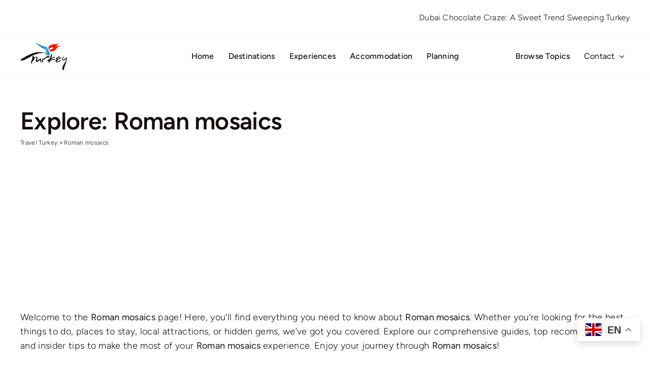

--- FILE ---
content_type: text/html; charset=UTF-8
request_url: https://visitturkey.in/tag/roman-mosaics/
body_size: 39009
content:
<!DOCTYPE html>
<html class="avada-html-layout-wide avada-html-header-position-top avada-html-is-archive avada-is-100-percent-template" lang="en-US">
<head>
	<meta http-equiv="X-UA-Compatible" content="IE=edge" />
	<meta http-equiv="Content-Type" content="text/html; charset=utf-8"/>
	<meta name="viewport" content="width=device-width, initial-scale=1" />
	<meta name='robots' content='index, follow, max-image-preview:large, max-snippet:-1, max-video-preview:-1' />
<!-- Google tag (gtag.js) consent mode dataLayer added by Site Kit -->
<script type="text/javascript" id="google_gtagjs-js-consent-mode-data-layer">
/* <![CDATA[ */
window.dataLayer = window.dataLayer || [];function gtag(){dataLayer.push(arguments);}
gtag('consent', 'default', {"ad_personalization":"denied","ad_storage":"denied","ad_user_data":"denied","analytics_storage":"denied","functionality_storage":"denied","security_storage":"denied","personalization_storage":"denied","region":["AT","BE","BG","CH","CY","CZ","DE","DK","EE","ES","FI","FR","GB","GR","HR","HU","IE","IS","IT","LI","LT","LU","LV","MT","NL","NO","PL","PT","RO","SE","SI","SK"],"wait_for_update":500});
window._googlesitekitConsentCategoryMap = {"statistics":["analytics_storage"],"marketing":["ad_storage","ad_user_data","ad_personalization"],"functional":["functionality_storage","security_storage"],"preferences":["personalization_storage"]};
window._googlesitekitConsents = {"ad_personalization":"denied","ad_storage":"denied","ad_user_data":"denied","analytics_storage":"denied","functionality_storage":"denied","security_storage":"denied","personalization_storage":"denied","region":["AT","BE","BG","CH","CY","CZ","DE","DK","EE","ES","FI","FR","GB","GR","HR","HU","IE","IS","IT","LI","LT","LU","LV","MT","NL","NO","PL","PT","RO","SE","SI","SK"],"wait_for_update":500};
/* ]]> */
</script>
<!-- End Google tag (gtag.js) consent mode dataLayer added by Site Kit -->

	<!-- This site is optimized with the Yoast SEO plugin v26.6 - https://yoast.com/wordpress/plugins/seo/ -->
	<title>Roman mosaics Archives - Tourism Turkey: Top Travel Spots and Tourist Attractions</title>
	<link rel="canonical" href="https://visitturkey.in/tag/roman-mosaics/" />
	<meta property="og:locale" content="en_US" />
	<meta property="og:type" content="article" />
	<meta property="og:title" content="Roman mosaics Archives - Tourism Turkey: Top Travel Spots and Tourist Attractions" />
	<meta property="og:url" content="https://visitturkey.in/tag/roman-mosaics/" />
	<meta property="og:site_name" content="Tourism Turkey: Top Travel Spots and Tourist Attractions" />
	<meta name="twitter:card" content="summary_large_image" />
	<!-- / Yoast SEO plugin. -->


<link rel='dns-prefetch' href='//www.googletagmanager.com' />
<link rel='dns-prefetch' href='//pagead2.googlesyndication.com' />
<link rel="alternate" type="application/rss+xml" title="Tourism Turkey: Top Travel Spots and Tourist Attractions &raquo; Feed" href="https://visitturkey.in/feed/" />
								<link rel="icon" href="https://visitturkey.in/wp-content/uploads/2024/07/favicon-32x32-1.png" type="image/png" />
		
					<!-- Apple Touch Icon -->
						<link rel="apple-touch-icon" sizes="180x180" href="https://visitturkey.in/wp-content/uploads/2024/07/apple-icon-180x180-1.png" type="image/png">
		
					<!-- Android Icon -->
						<link rel="icon" sizes="192x192" href="https://visitturkey.in/wp-content/uploads/2024/07/270x270.png" type="image/png">
		
					<!-- MS Edge Icon -->
						<meta name="msapplication-TileImage" content="https://visitturkey.in/wp-content/uploads/2024/07/270x270.png" type="image/png">
				<style id='wp-img-auto-sizes-contain-inline-css' type='text/css'>
img:is([sizes=auto i],[sizes^="auto," i]){contain-intrinsic-size:3000px 1500px}
/*# sourceURL=wp-img-auto-sizes-contain-inline-css */
</style>
<link rel='stylesheet' id='child-style-css' href='https://visitturkey.in/wp-content/themes/Avada-Child-Theme/style.css?ver=1722164933' type='text/css' media='all' />
<link rel='stylesheet' id='fusion-dynamic-css-css' href='https://visitturkey.in/wp-content/uploads/fusion-styles/ccbc83d304daa149fff2b2f507850693.min.css?ver=3.14.2' type='text/css' media='all' />

<!-- Google tag (gtag.js) snippet added by Site Kit -->
<!-- Google Analytics snippet added by Site Kit -->
<script type="text/javascript" src="https://www.googletagmanager.com/gtag/js?id=GT-TX26B29" id="google_gtagjs-js" async></script>
<script type="text/javascript" id="google_gtagjs-js-after">
/* <![CDATA[ */
window.dataLayer = window.dataLayer || [];function gtag(){dataLayer.push(arguments);}
gtag("set","linker",{"domains":["visitturkey.in"]});
gtag("js", new Date());
gtag("set", "developer_id.dZTNiMT", true);
gtag("config", "GT-TX26B29");
//# sourceURL=google_gtagjs-js-after
/* ]]> */
</script>
<link rel="https://api.w.org/" href="https://visitturkey.in/wp-json/" /><link rel="alternate" title="JSON" type="application/json" href="https://visitturkey.in/wp-json/wp/v2/tags/4887" /><meta name="generator" content="Site Kit by Google 1.170.0" /><meta name="generator" content="performance-lab 4.0.0; plugins: ">
<style type="text/css" id="css-fb-visibility">@media screen and (max-width: 640px){.fusion-no-small-visibility{display:none !important;}body .sm-text-align-center{text-align:center !important;}body .sm-text-align-left{text-align:left !important;}body .sm-text-align-right{text-align:right !important;}body .sm-text-align-justify{text-align:justify !important;}body .sm-flex-align-center{justify-content:center !important;}body .sm-flex-align-flex-start{justify-content:flex-start !important;}body .sm-flex-align-flex-end{justify-content:flex-end !important;}body .sm-mx-auto{margin-left:auto !important;margin-right:auto !important;}body .sm-ml-auto{margin-left:auto !important;}body .sm-mr-auto{margin-right:auto !important;}body .fusion-absolute-position-small{position:absolute;width:100%;}.awb-sticky.awb-sticky-small{ position: sticky; top: var(--awb-sticky-offset,0); }}@media screen and (min-width: 641px) and (max-width: 1024px){.fusion-no-medium-visibility{display:none !important;}body .md-text-align-center{text-align:center !important;}body .md-text-align-left{text-align:left !important;}body .md-text-align-right{text-align:right !important;}body .md-text-align-justify{text-align:justify !important;}body .md-flex-align-center{justify-content:center !important;}body .md-flex-align-flex-start{justify-content:flex-start !important;}body .md-flex-align-flex-end{justify-content:flex-end !important;}body .md-mx-auto{margin-left:auto !important;margin-right:auto !important;}body .md-ml-auto{margin-left:auto !important;}body .md-mr-auto{margin-right:auto !important;}body .fusion-absolute-position-medium{position:absolute;width:100%;}.awb-sticky.awb-sticky-medium{ position: sticky; top: var(--awb-sticky-offset,0); }}@media screen and (min-width: 1025px){.fusion-no-large-visibility{display:none !important;}body .lg-text-align-center{text-align:center !important;}body .lg-text-align-left{text-align:left !important;}body .lg-text-align-right{text-align:right !important;}body .lg-text-align-justify{text-align:justify !important;}body .lg-flex-align-center{justify-content:center !important;}body .lg-flex-align-flex-start{justify-content:flex-start !important;}body .lg-flex-align-flex-end{justify-content:flex-end !important;}body .lg-mx-auto{margin-left:auto !important;margin-right:auto !important;}body .lg-ml-auto{margin-left:auto !important;}body .lg-mr-auto{margin-right:auto !important;}body .fusion-absolute-position-large{position:absolute;width:100%;}.awb-sticky.awb-sticky-large{ position: sticky; top: var(--awb-sticky-offset,0); }}</style>
<!-- Google AdSense meta tags added by Site Kit -->
<meta name="google-adsense-platform-account" content="ca-host-pub-2644536267352236">
<meta name="google-adsense-platform-domain" content="sitekit.withgoogle.com">
<!-- End Google AdSense meta tags added by Site Kit -->


<script type="application/ld+json" class="saswp-schema-markup-output">
[{"@context":"https:\/\/schema.org\/","@type":"ItemList","itemListElement":[{"@type":"ListItem","position":1,"url":"https:\/\/visitturkey.in\/museums-in-turkey-a-journey-through-time-and-culture\/"}]},

{"@context":"https:\/\/schema.org\/","@graph":[{"@context":"https:\/\/schema.org\/","@type":"SiteNavigationElement","@id":"https:\/\/visitturkey.in\/#home","name":"Home","url":"https:\/\/visitturkey.in\/"},{"@context":"https:\/\/schema.org\/","@type":"SiteNavigationElement","@id":"https:\/\/visitturkey.in\/#destinations","name":"Destinations","url":"https:\/\/visitturkey.in\/cities"},{"@context":"https:\/\/schema.org\/","@type":"SiteNavigationElement","@id":"https:\/\/visitturkey.in\/#experiences","name":"Experiences","url":"https:\/\/visitturkey.in\/places-to-visit"},{"@context":"https:\/\/schema.org\/","@type":"SiteNavigationElement","@id":"https:\/\/visitturkey.in\/#accommodation","name":"Accommodation","url":"https:\/\/visitturkey.in\/accommodation\/"},{"@context":"https:\/\/schema.org\/","@type":"SiteNavigationElement","@id":"https:\/\/visitturkey.in\/#planning","name":"Planning","url":"https:\/\/visitturkey.in\/traveller-information\/"}]},

{"@context":"https:\/\/schema.org\/","@type":"BreadcrumbList","@id":"https:\/\/visitturkey.in\/tag\/roman-mosaics\/#breadcrumb","itemListElement":[{"@type":"ListItem","position":1,"item":{"@id":"https:\/\/visitturkey.in","name":"Visit Turkey"}},{"@type":"ListItem","position":2,"item":{"@id":"https:\/\/visitturkey.in\/tag\/roman-mosaics\/","name":"Roman mosaics"}}]},

{"@context":"https:\/\/schema.org\/","@type":"BreadcrumbList","@id":"https:\/\/visitturkey.in\/tag\/roman-mosaics\/#breadcrumb","itemListElement":[{"@type":"ListItem","position":1,"item":{"@id":"https:\/\/visitturkey.in","name":"Visit Turkey"}},{"@type":"ListItem","position":2,"item":{"@id":"https:\/\/visitturkey.in\/tag\/roman-mosaics\/","name":"Roman mosaics"}}]},

{"@context":"https:\/\/schema.org\/","@type":"touristinformationcenter","@id":"https:\/\/visitturkey.in\/museums-in-turkey-a-journey-through-time-and-culture\/#touristinformationcenter","url":"https:\/\/visitturkey.in","name":"VISIT TURKEY","description":"Turkey is a treasure trove of historical and cultural artifacts,","address":{"@type":"PostalAddress","streetAddress":"Izmir","addressLocality":"Izmir","addressCountry":"Turkey","postalCode":"35030"},"openingHours":"Mo,Tu,We,Th,Fr,Sa,Su","areaServed":[{"@type":"Place","name":"Global"}],"priceRange":"$$","image":[{"@type":"ImageObject","@id":"https:\/\/visitturkey.in\/museums-in-turkey-a-journey-through-time-and-culture\/#primaryimage","url":"https:\/\/visitturkey.in\/wp-content\/uploads\/2024\/07\/museums-in-Turkey-1200x1200.webp","width":"1200","height":"1200","caption":"A realistic depiction of various museums in Turkey, showcasing diverse architecture and exhibits, including ancient artifacts, historical buildings, and modern art installations."},{"@type":"ImageObject","url":"https:\/\/visitturkey.in\/wp-content\/uploads\/2024\/07\/museums-in-Turkey-1200x900.webp","width":"1200","height":"900","caption":"A realistic depiction of various museums in Turkey, showcasing diverse architecture and exhibits, including ancient artifacts, historical buildings, and modern art installations."},{"@type":"ImageObject","url":"https:\/\/visitturkey.in\/wp-content\/uploads\/2024\/07\/museums-in-Turkey-1200x675.webp","width":"1200","height":"675","caption":"A realistic depiction of various museums in Turkey, showcasing diverse architecture and exhibits, including ancient artifacts, historical buildings, and modern art installations."},{"@type":"ImageObject","url":"https:\/\/visitturkey.in\/wp-content\/uploads\/2024\/07\/museums-in-Turkey.webp","width":"1024","height":"1024","caption":"A realistic depiction of various museums in Turkey, showcasing diverse architecture and exhibits, including ancient artifacts, historical buildings, and modern art installations."}]},

{"@context":"https:\/\/schema.org\/","@type":"ImageObject","url":"https:\/\/visitturkey.in\/museums-in-turkey-a-journey-through-time-and-culture\/","datePublished":"2024-07-19T20:40:29+03:00","dateModified":"2024-07-29T19:57:49+03:00","name":"Museums in Turkey: A Journey Through Time and Culture","description":"Turkey is a treasure trove of historical and cultural artifacts,","uploadDate":"2024-07-19T20:40:29+03:00","publisher":{"@type":"Organization","name":"Visit Turkey","url":"https:\/\/visitturkey.in","logo":{"@type":"ImageObject","url":"https:\/\/visitturkey.in\/wp-content\/uploads\/2024\/07\/600x60.png","width":600,"height":60}},"image":[{"@type":"ImageObject","@id":"https:\/\/visitturkey.in\/museums-in-turkey-a-journey-through-time-and-culture\/#primaryimage","url":"https:\/\/visitturkey.in\/wp-content\/uploads\/2024\/07\/museums-in-Turkey-1200x1200.webp","width":"1200","height":"1200","caption":"A realistic depiction of various museums in Turkey, showcasing diverse architecture and exhibits, including ancient artifacts, historical buildings, and modern art installations."},{"@type":"ImageObject","url":"https:\/\/visitturkey.in\/wp-content\/uploads\/2024\/07\/museums-in-Turkey-1200x900.webp","width":"1200","height":"900","caption":"A realistic depiction of various museums in Turkey, showcasing diverse architecture and exhibits, including ancient artifacts, historical buildings, and modern art installations."},{"@type":"ImageObject","url":"https:\/\/visitturkey.in\/wp-content\/uploads\/2024\/07\/museums-in-Turkey-1200x675.webp","width":"1200","height":"675","caption":"A realistic depiction of various museums in Turkey, showcasing diverse architecture and exhibits, including ancient artifacts, historical buildings, and modern art installations."},{"@type":"ImageObject","url":"https:\/\/visitturkey.in\/wp-content\/uploads\/2024\/07\/museums-in-Turkey.webp","width":"1024","height":"1024","caption":"A realistic depiction of various museums in Turkey, showcasing diverse architecture and exhibits, including ancient artifacts, historical buildings, and modern art installations."}]}]
</script>


<!-- Google AdSense snippet added by Site Kit -->
<script type="text/javascript" async="async" src="https://pagead2.googlesyndication.com/pagead/js/adsbygoogle.js?client=ca-pub-1388238814311869&amp;host=ca-host-pub-2644536267352236" crossorigin="anonymous"></script>

<!-- End Google AdSense snippet added by Site Kit -->
		<script type="text/javascript">
			var doc = document.documentElement;
			doc.setAttribute( 'data-useragent', navigator.userAgent );
		</script>
		
	<script async src="https://pagead2.googlesyndication.com/pagead/js/adsbygoogle.js?client=ca-pub-1388238814311869"
     crossorigin="anonymous"></script><style id='global-styles-inline-css' type='text/css'>
:root{--wp--preset--aspect-ratio--square: 1;--wp--preset--aspect-ratio--4-3: 4/3;--wp--preset--aspect-ratio--3-4: 3/4;--wp--preset--aspect-ratio--3-2: 3/2;--wp--preset--aspect-ratio--2-3: 2/3;--wp--preset--aspect-ratio--16-9: 16/9;--wp--preset--aspect-ratio--9-16: 9/16;--wp--preset--color--black: #000000;--wp--preset--color--cyan-bluish-gray: #abb8c3;--wp--preset--color--white: #ffffff;--wp--preset--color--pale-pink: #f78da7;--wp--preset--color--vivid-red: #cf2e2e;--wp--preset--color--luminous-vivid-orange: #ff6900;--wp--preset--color--luminous-vivid-amber: #fcb900;--wp--preset--color--light-green-cyan: #7bdcb5;--wp--preset--color--vivid-green-cyan: #00d084;--wp--preset--color--pale-cyan-blue: #8ed1fc;--wp--preset--color--vivid-cyan-blue: #0693e3;--wp--preset--color--vivid-purple: #9b51e0;--wp--preset--color--awb-color-1: #ffffff;--wp--preset--color--awb-color-2: #f3f1ef;--wp--preset--color--awb-color-3: #dedede;--wp--preset--color--awb-color-4: #e4371e;--wp--preset--color--awb-color-5: #fe4329;--wp--preset--color--awb-color-6: #a09790;--wp--preset--color--awb-color-7: #665d56;--wp--preset--color--awb-color-8: #170e0b;--wp--preset--color--awb-color-custom-1: #33af8d;--wp--preset--color--awb-color-custom-2: #dbf8f1;--wp--preset--color--awb-color-custom-3: #224032;--wp--preset--color--awb-color-custom-4: #ffad32;--wp--preset--color--awb-color-custom-5: #ffecb8;--wp--preset--color--awb-color-custom-6: #553219;--wp--preset--color--awb-color-custom-7: #eaeaea;--wp--preset--gradient--vivid-cyan-blue-to-vivid-purple: linear-gradient(135deg,rgb(6,147,227) 0%,rgb(155,81,224) 100%);--wp--preset--gradient--light-green-cyan-to-vivid-green-cyan: linear-gradient(135deg,rgb(122,220,180) 0%,rgb(0,208,130) 100%);--wp--preset--gradient--luminous-vivid-amber-to-luminous-vivid-orange: linear-gradient(135deg,rgb(252,185,0) 0%,rgb(255,105,0) 100%);--wp--preset--gradient--luminous-vivid-orange-to-vivid-red: linear-gradient(135deg,rgb(255,105,0) 0%,rgb(207,46,46) 100%);--wp--preset--gradient--very-light-gray-to-cyan-bluish-gray: linear-gradient(135deg,rgb(238,238,238) 0%,rgb(169,184,195) 100%);--wp--preset--gradient--cool-to-warm-spectrum: linear-gradient(135deg,rgb(74,234,220) 0%,rgb(151,120,209) 20%,rgb(207,42,186) 40%,rgb(238,44,130) 60%,rgb(251,105,98) 80%,rgb(254,248,76) 100%);--wp--preset--gradient--blush-light-purple: linear-gradient(135deg,rgb(255,206,236) 0%,rgb(152,150,240) 100%);--wp--preset--gradient--blush-bordeaux: linear-gradient(135deg,rgb(254,205,165) 0%,rgb(254,45,45) 50%,rgb(107,0,62) 100%);--wp--preset--gradient--luminous-dusk: linear-gradient(135deg,rgb(255,203,112) 0%,rgb(199,81,192) 50%,rgb(65,88,208) 100%);--wp--preset--gradient--pale-ocean: linear-gradient(135deg,rgb(255,245,203) 0%,rgb(182,227,212) 50%,rgb(51,167,181) 100%);--wp--preset--gradient--electric-grass: linear-gradient(135deg,rgb(202,248,128) 0%,rgb(113,206,126) 100%);--wp--preset--gradient--midnight: linear-gradient(135deg,rgb(2,3,129) 0%,rgb(40,116,252) 100%);--wp--preset--font-size--small: 13.5px;--wp--preset--font-size--medium: 20px;--wp--preset--font-size--large: 27px;--wp--preset--font-size--x-large: 42px;--wp--preset--font-size--normal: 18px;--wp--preset--font-size--xlarge: 36px;--wp--preset--font-size--huge: 54px;--wp--preset--spacing--20: 0.44rem;--wp--preset--spacing--30: 0.67rem;--wp--preset--spacing--40: 1rem;--wp--preset--spacing--50: 1.5rem;--wp--preset--spacing--60: 2.25rem;--wp--preset--spacing--70: 3.38rem;--wp--preset--spacing--80: 5.06rem;--wp--preset--shadow--natural: 6px 6px 9px rgba(0, 0, 0, 0.2);--wp--preset--shadow--deep: 12px 12px 50px rgba(0, 0, 0, 0.4);--wp--preset--shadow--sharp: 6px 6px 0px rgba(0, 0, 0, 0.2);--wp--preset--shadow--outlined: 6px 6px 0px -3px rgb(255, 255, 255), 6px 6px rgb(0, 0, 0);--wp--preset--shadow--crisp: 6px 6px 0px rgb(0, 0, 0);}:where(.is-layout-flex){gap: 0.5em;}:where(.is-layout-grid){gap: 0.5em;}body .is-layout-flex{display: flex;}.is-layout-flex{flex-wrap: wrap;align-items: center;}.is-layout-flex > :is(*, div){margin: 0;}body .is-layout-grid{display: grid;}.is-layout-grid > :is(*, div){margin: 0;}:where(.wp-block-columns.is-layout-flex){gap: 2em;}:where(.wp-block-columns.is-layout-grid){gap: 2em;}:where(.wp-block-post-template.is-layout-flex){gap: 1.25em;}:where(.wp-block-post-template.is-layout-grid){gap: 1.25em;}.has-black-color{color: var(--wp--preset--color--black) !important;}.has-cyan-bluish-gray-color{color: var(--wp--preset--color--cyan-bluish-gray) !important;}.has-white-color{color: var(--wp--preset--color--white) !important;}.has-pale-pink-color{color: var(--wp--preset--color--pale-pink) !important;}.has-vivid-red-color{color: var(--wp--preset--color--vivid-red) !important;}.has-luminous-vivid-orange-color{color: var(--wp--preset--color--luminous-vivid-orange) !important;}.has-luminous-vivid-amber-color{color: var(--wp--preset--color--luminous-vivid-amber) !important;}.has-light-green-cyan-color{color: var(--wp--preset--color--light-green-cyan) !important;}.has-vivid-green-cyan-color{color: var(--wp--preset--color--vivid-green-cyan) !important;}.has-pale-cyan-blue-color{color: var(--wp--preset--color--pale-cyan-blue) !important;}.has-vivid-cyan-blue-color{color: var(--wp--preset--color--vivid-cyan-blue) !important;}.has-vivid-purple-color{color: var(--wp--preset--color--vivid-purple) !important;}.has-black-background-color{background-color: var(--wp--preset--color--black) !important;}.has-cyan-bluish-gray-background-color{background-color: var(--wp--preset--color--cyan-bluish-gray) !important;}.has-white-background-color{background-color: var(--wp--preset--color--white) !important;}.has-pale-pink-background-color{background-color: var(--wp--preset--color--pale-pink) !important;}.has-vivid-red-background-color{background-color: var(--wp--preset--color--vivid-red) !important;}.has-luminous-vivid-orange-background-color{background-color: var(--wp--preset--color--luminous-vivid-orange) !important;}.has-luminous-vivid-amber-background-color{background-color: var(--wp--preset--color--luminous-vivid-amber) !important;}.has-light-green-cyan-background-color{background-color: var(--wp--preset--color--light-green-cyan) !important;}.has-vivid-green-cyan-background-color{background-color: var(--wp--preset--color--vivid-green-cyan) !important;}.has-pale-cyan-blue-background-color{background-color: var(--wp--preset--color--pale-cyan-blue) !important;}.has-vivid-cyan-blue-background-color{background-color: var(--wp--preset--color--vivid-cyan-blue) !important;}.has-vivid-purple-background-color{background-color: var(--wp--preset--color--vivid-purple) !important;}.has-black-border-color{border-color: var(--wp--preset--color--black) !important;}.has-cyan-bluish-gray-border-color{border-color: var(--wp--preset--color--cyan-bluish-gray) !important;}.has-white-border-color{border-color: var(--wp--preset--color--white) !important;}.has-pale-pink-border-color{border-color: var(--wp--preset--color--pale-pink) !important;}.has-vivid-red-border-color{border-color: var(--wp--preset--color--vivid-red) !important;}.has-luminous-vivid-orange-border-color{border-color: var(--wp--preset--color--luminous-vivid-orange) !important;}.has-luminous-vivid-amber-border-color{border-color: var(--wp--preset--color--luminous-vivid-amber) !important;}.has-light-green-cyan-border-color{border-color: var(--wp--preset--color--light-green-cyan) !important;}.has-vivid-green-cyan-border-color{border-color: var(--wp--preset--color--vivid-green-cyan) !important;}.has-pale-cyan-blue-border-color{border-color: var(--wp--preset--color--pale-cyan-blue) !important;}.has-vivid-cyan-blue-border-color{border-color: var(--wp--preset--color--vivid-cyan-blue) !important;}.has-vivid-purple-border-color{border-color: var(--wp--preset--color--vivid-purple) !important;}.has-vivid-cyan-blue-to-vivid-purple-gradient-background{background: var(--wp--preset--gradient--vivid-cyan-blue-to-vivid-purple) !important;}.has-light-green-cyan-to-vivid-green-cyan-gradient-background{background: var(--wp--preset--gradient--light-green-cyan-to-vivid-green-cyan) !important;}.has-luminous-vivid-amber-to-luminous-vivid-orange-gradient-background{background: var(--wp--preset--gradient--luminous-vivid-amber-to-luminous-vivid-orange) !important;}.has-luminous-vivid-orange-to-vivid-red-gradient-background{background: var(--wp--preset--gradient--luminous-vivid-orange-to-vivid-red) !important;}.has-very-light-gray-to-cyan-bluish-gray-gradient-background{background: var(--wp--preset--gradient--very-light-gray-to-cyan-bluish-gray) !important;}.has-cool-to-warm-spectrum-gradient-background{background: var(--wp--preset--gradient--cool-to-warm-spectrum) !important;}.has-blush-light-purple-gradient-background{background: var(--wp--preset--gradient--blush-light-purple) !important;}.has-blush-bordeaux-gradient-background{background: var(--wp--preset--gradient--blush-bordeaux) !important;}.has-luminous-dusk-gradient-background{background: var(--wp--preset--gradient--luminous-dusk) !important;}.has-pale-ocean-gradient-background{background: var(--wp--preset--gradient--pale-ocean) !important;}.has-electric-grass-gradient-background{background: var(--wp--preset--gradient--electric-grass) !important;}.has-midnight-gradient-background{background: var(--wp--preset--gradient--midnight) !important;}.has-small-font-size{font-size: var(--wp--preset--font-size--small) !important;}.has-medium-font-size{font-size: var(--wp--preset--font-size--medium) !important;}.has-large-font-size{font-size: var(--wp--preset--font-size--large) !important;}.has-x-large-font-size{font-size: var(--wp--preset--font-size--x-large) !important;}
/*# sourceURL=global-styles-inline-css */
</style>
</head>

<body class="archive tag tag-roman-mosaics tag-4887 wp-theme-Avada wp-child-theme-Avada-Child-Theme awb-no-sidebars fusion-image-hovers fusion-pagination-sizing fusion-button_type-flat fusion-button_span-no fusion-button_gradient-linear avada-image-rollover-circle-yes avada-image-rollover-yes avada-image-rollover-direction-left fusion-body ltr fusion-sticky-header no-tablet-sticky-header no-mobile-sticky-header no-mobile-slidingbar no-mobile-totop fusion-disable-outline fusion-sub-menu-fade mobile-logo-pos-left layout-wide-mode avada-has-boxed-modal-shadow-none layout-scroll-offset-full avada-has-zero-margin-offset-top fusion-top-header menu-text-align-center mobile-menu-design-classic fusion-show-pagination-text fusion-header-layout-v3 avada-responsive avada-footer-fx-none avada-menu-highlight-style-bar fusion-search-form-clean fusion-main-menu-search-overlay fusion-avatar-square avada-dropdown-styles avada-blog-layout-large avada-blog-archive-layout-large avada-header-shadow-no avada-menu-icon-position-left avada-has-megamenu-shadow avada-has-mobile-menu-search avada-has-main-nav-search-icon avada-has-breadcrumb-mobile-hidden avada-has-titlebar-hide avada-header-border-color-full-transparent avada-has-pagination-padding avada-flyout-menu-direction-fade avada-ec-views-v1 awb-link-decoration" data-awb-post-id="1334">
		<a class="skip-link screen-reader-text" href="#content">Skip to content</a>

	<div id="boxed-wrapper">
		
		<div id="wrapper" class="fusion-wrapper">
			<div id="home" style="position:relative;top:-1px;"></div>
												<div class="fusion-tb-header"><div class="fusion-fullwidth fullwidth-box fusion-builder-row-1 fusion-flex-container has-pattern-background has-mask-background nonhundred-percent-fullwidth non-hundred-percent-height-scrolling" style="--awb-border-sizes-top:0px;--awb-border-sizes-bottom:0px;--awb-border-sizes-left:0px;--awb-border-sizes-right:0px;--awb-border-radius-top-left:0px;--awb-border-radius-top-right:0px;--awb-border-radius-bottom-right:0px;--awb-border-radius-bottom-left:0px;--awb-margin-top:0px;--awb-margin-bottom:0px;--awb-flex-wrap:wrap;" ><div class="fusion-builder-row fusion-row fusion-flex-align-items-flex-start fusion-flex-content-wrap" style="max-width:1248px;margin-left: calc(-4% / 2 );margin-right: calc(-4% / 2 );"><div class="fusion-layout-column fusion_builder_column fusion-builder-column-0 fusion_builder_column_1_1 1_1 fusion-flex-column fusion-flex-align-self-stretch" style="--awb-padding-top:6px;--awb-padding-bottom:6px;--awb-bg-size:cover;--awb-border-color:var(--awb-color3);--awb-border-top:0px;--awb-border-right:0px;--awb-border-bottom:0px;--awb-border-left:0px;--awb-border-style:solid;--awb-width-large:100%;--awb-margin-top-large:16px;--awb-spacing-right-large:1.92%;--awb-margin-bottom-large:16px;--awb-spacing-left-large:0%;--awb-width-medium:100%;--awb-order-medium:0;--awb-spacing-right-medium:1.92%;--awb-spacing-left-medium:0%;--awb-width-small:100%;--awb-order-small:0;--awb-margin-top-small:0px;--awb-spacing-right-small:1.92%;--awb-spacing-left-small:1.92%;" data-scroll-devices="small-visibility,medium-visibility,large-visibility"><div class="fusion-column-wrapper fusion-column-has-shadow fusion-flex-justify-content-flex-start fusion-content-layout-column"><div class="awb-news-ticker awb-news-ticker-1 awb-news-ticker-marquee" role="marquee" style="--awb-font-size:16px;--awb-letter-spacing:0.015em;--awb-title-font-color:var(--awb-color7);--awb-title-background-color:rgba(243,241,239,0);--awb-ticker-font-color:var(--awb-color8);--awb-ticker-hover-font-color:#0f0f0f;--awb-ticker-background-color:rgba(243,241,239,0);--awb-line-height:1.48;--awb-font-family:&quot;Figtree&quot;;--awb-font-style:normal;--awb-font-weight:300;--awb-carousel-display-time:6.0s;--awb-posts-distance:12.5px;"><div class="awb-news-ticker-bar awb-news-ticker-bar-marquee"><div class="awb-news-ticker-item-list awb-news-ticker-item-list-run" data-awb-ticker-speed="75"><div class="awb-news-ticker-item"><a class="awb-news-ticker-link" href="https://visitturkey.in/dubai-chocolate-craze-a-sweet-trend-sweeping-turkey/">Dubai Chocolate Craze: A Sweet Trend Sweeping Turkey</a></div><div class="awb-news-ticker-item-separator"> | </div><div class="awb-news-ticker-item"><a class="awb-news-ticker-link" href="https://visitturkey.in/global-tourism-recovery-trends-insights-and-future-prospects/">Global Tourism Recovery: Trends, Insights, and Future Prospects</a></div><div class="awb-news-ticker-item-separator"> | </div><div class="awb-news-ticker-item"><a class="awb-news-ticker-link" href="https://visitturkey.in/misleading-advertisements-in-turkeys-tourism-sector-a-growing-concern/">Misleading Advertisements in Turkey&#8217;s Tourism Sector: A Growing Concern</a></div><div class="awb-news-ticker-item-separator"> | </div><div class="awb-news-ticker-item"><a class="awb-news-ticker-link" href="https://visitturkey.in/champions-league-2024-25-in-turkiye-experience-football-like-never-before/">Champions League 2024/25 in Türkiye: Experience Football Like Never Before</a></div><div class="awb-news-ticker-item-separator"> | </div><div class="awb-news-ticker-item"><a class="awb-news-ticker-link" href="https://visitturkey.in/turkiyes-growing-appeal-to-british-tourists-2024-travel-insights-and-trends/">Türkiye&#8217;s Growing Appeal to British Tourists: 2024 Travel Insights and Trends</a></div><div class="awb-news-ticker-item-separator"> | </div><div class="awb-news-ticker-item"><a class="awb-news-ticker-link" href="https://visitturkey.in/2023-turkey-real-estate-decline-in-foreign-sales-and-market-trends/">2023 Turkey Real Estate: Decline in Foreign Sales and Market Trends</a></div><div class="awb-news-ticker-item-separator"> | </div><div class="awb-news-ticker-item"><a class="awb-news-ticker-link" href="https://visitturkey.in/book-now-early-reservations-for-turkiye-2025/">Book Now: Early Reservations for Türkiye 2025</a></div></div></div></div></div></div></div></div>
<div class="fusion-fullwidth fullwidth-box fusion-builder-row-2 fusion-flex-container has-pattern-background has-mask-background nonhundred-percent-fullwidth non-hundred-percent-height-scrolling fusion-no-small-visibility fusion-no-medium-visibility fusion-custom-z-index" style="--awb-border-radius-top-left:0px;--awb-border-radius-top-right:0px;--awb-border-radius-bottom-right:0px;--awb-border-radius-bottom-left:0px;--awb-z-index:10000;--awb-padding-top:16px;--awb-padding-bottom:16px;--awb-background-color:var(--awb-color1);--awb-flex-wrap:wrap;--awb-box-shadow:0px 0px 2px 0px hsla(var(--awb-color8-h),var(--awb-color8-s),calc(var(--awb-color8-l) - 20%),calc(var(--awb-color8-a) - 80%));" ><div class="fusion-builder-row fusion-row fusion-flex-align-items-stretch fusion-flex-justify-content-center fusion-flex-content-wrap" style="max-width:1248px;margin-left: calc(-4% / 2 );margin-right: calc(-4% / 2 );"><div class="fusion-layout-column fusion_builder_column fusion-builder-column-1 fusion_builder_column_1_4 1_4 fusion-flex-column" style="--awb-bg-size:cover;--awb-width-large:25%;--awb-margin-top-large:0px;--awb-spacing-right-large:7.68%;--awb-margin-bottom-large:0px;--awb-spacing-left-large:7.68%;--awb-width-medium:25%;--awb-order-medium:0;--awb-spacing-right-medium:7.68%;--awb-spacing-left-medium:7.68%;--awb-width-small:100%;--awb-order-small:0;--awb-spacing-right-small:1.92%;--awb-spacing-left-small:1.92%;"><div class="fusion-column-wrapper fusion-column-has-shadow fusion-flex-justify-content-center fusion-content-layout-column"><div class="fusion-image-element " style="--awb-max-width:92px;--awb-caption-title-font-family:var(--h2_typography-font-family);--awb-caption-title-font-weight:var(--h2_typography-font-weight);--awb-caption-title-font-style:var(--h2_typography-font-style);--awb-caption-title-size:var(--h2_typography-font-size);--awb-caption-title-transform:var(--h2_typography-text-transform);--awb-caption-title-line-height:var(--h2_typography-line-height);--awb-caption-title-letter-spacing:var(--h2_typography-letter-spacing);"><span class=" fusion-imageframe imageframe-none imageframe-1 hover-type-none"><a class="fusion-no-lightbox" href="https://visitturkey.in/" target="_self" aria-label="logo-564&#215;333-1"><img fetchpriority="high" decoding="async" width="564" height="333" alt="Tourism Turkey: Top Travel Spots and Tourist Attractions" src="data:image/svg+xml,%3Csvg%20xmlns%3D%27http%3A%2F%2Fwww.w3.org%2F2000%2Fsvg%27%20width%3D%27564%27%20height%3D%27333%27%20viewBox%3D%270%200%20564%20333%27%3E%3Crect%20width%3D%27564%27%20height%3D%27333%27%20fill-opacity%3D%220%22%2F%3E%3C%2Fsvg%3E" data-orig-src="https://visitturkey.in/wp-content/uploads/2024/07/logo-564x333-1.png" class="lazyload img-responsive wp-image-15097"/></a></span></div>
</div></div><div class="fusion-layout-column fusion_builder_column fusion-builder-column-2 fusion_builder_column_1_2 1_2 fusion-flex-column" style="--awb-bg-size:cover;--awb-width-large:50%;--awb-margin-top-large:0px;--awb-spacing-right-large:3.84%;--awb-margin-bottom-large:0px;--awb-spacing-left-large:3.84%;--awb-width-medium:50%;--awb-order-medium:0;--awb-spacing-right-medium:3.84%;--awb-spacing-left-medium:3.84%;--awb-width-small:100%;--awb-order-small:0;--awb-spacing-right-small:1.92%;--awb-spacing-left-small:1.92%;"><div class="fusion-column-wrapper fusion-column-has-shadow fusion-flex-justify-content-center fusion-content-layout-column"><nav class="awb-menu awb-menu_row awb-menu_em-hover mobile-mode-collapse-to-button awb-menu_icons-left awb-menu_dc-no mobile-trigger-fullwidth-off awb-menu_mobile-toggle awb-menu_indent-left mobile-size-full-absolute loading mega-menu-loading awb-menu_desktop awb-menu_dropdown awb-menu_expand-right awb-menu_transition-slide_up" style="--awb-font-size:var(--awb-custom_typography_6-font-size);--awb-line-height:var(--awb-custom_typography_6-line-height);--awb-text-transform:var(--awb-custom_typography_6-text-transform);--awb-min-height:36px;--awb-gap:20px;--awb-align-items:center;--awb-justify-content:center;--awb-items-padding-top:10px;--awb-items-padding-right:4px;--awb-items-padding-bottom:8px;--awb-items-padding-left:4px;--awb-border-bottom:2px;--awb-color:var(--awb-color8);--awb-letter-spacing:var(--awb-custom_typography_6-letter-spacing);--awb-active-color:var(--awb-color5);--awb-active-border-bottom:2px;--awb-active-border-color:var(--awb-color5);--awb-submenu-color:var(--awb-color8);--awb-submenu-bg:var(--awb-color1);--awb-submenu-sep-color:var(--awb-color1);--awb-submenu-border-radius-top-left:12px;--awb-submenu-border-radius-top-right:12px;--awb-submenu-border-radius-bottom-right:12px;--awb-submenu-border-radius-bottom-left:12px;--awb-submenu-active-bg:var(--awb-color2);--awb-submenu-active-color:var(--awb-color5);--awb-submenu-font-size:var(--awb-custom_typography_6-font-size);--awb-submenu-text-transform:var(--awb-custom_typography_6-text-transform);--awb-submenu-line-height:var(--awb-custom_typography_6-line-height);--awb-submenu-letter-spacing:var(--awb-custom_typography_6-letter-spacing);--awb-icons-color:var(--awb-color8);--awb-icons-hover-color:var(--awb-color5);--awb-main-justify-content:flex-start;--awb-mobile-justify:flex-start;--awb-mobile-caret-left:auto;--awb-mobile-caret-right:0;--awb-box-shadow:0px 4px 12px 0px hsla(var(--awb-color8-h),var(--awb-color8-s),var(--awb-color8-l),calc(var(--awb-color8-a) - 90%));;--awb-fusion-font-family-typography:var(--awb-custom_typography_6-font-family);--awb-fusion-font-weight-typography:var(--awb-custom_typography_6-font-weight);--awb-fusion-font-style-typography:var(--awb-custom_typography_6-font-style);--awb-fusion-font-family-submenu-typography:var(--awb-custom_typography_6-font-family);--awb-fusion-font-weight-submenu-typography:var(--awb-custom_typography_6-font-weight);--awb-fusion-font-style-submenu-typography:var(--awb-custom_typography_6-font-style);--awb-fusion-font-family-mobile-typography:inherit;--awb-fusion-font-style-mobile-typography:normal;--awb-fusion-font-weight-mobile-typography:400;" aria-label="MAIN" data-breakpoint="640" data-count="0" data-transition-type="center" data-transition-time="300" data-expand="right"><button type="button" class="awb-menu__m-toggle awb-menu__m-toggle_no-text" aria-expanded="false" aria-controls="menu-main"><span class="awb-menu__m-toggle-inner"><span class="collapsed-nav-text"><span class="screen-reader-text">Toggle Navigation</span></span><span class="awb-menu__m-collapse-icon awb-menu__m-collapse-icon_no-text"><span class="awb-menu__m-collapse-icon-open awb-menu__m-collapse-icon-open_no-text real-estate-menu"></span><span class="awb-menu__m-collapse-icon-close awb-menu__m-collapse-icon-close_no-text real-estate-close"></span></span></span></button><ul id="menu-main" class="fusion-menu awb-menu__main-ul awb-menu__main-ul_row"><li  id="menu-item-15825"  class="menu-item menu-item-type-post_type menu-item-object-page menu-item-home menu-item-15825 awb-menu__li awb-menu__main-li awb-menu__main-li_regular"  data-item-id="15825"><span class="awb-menu__main-background-default awb-menu__main-background-default_center"></span><span class="awb-menu__main-background-active awb-menu__main-background-active_center"></span><a  href="https://visitturkey.in/" class="awb-menu__main-a awb-menu__main-a_regular"><span class="menu-text">Home</span></a></li><li  id="menu-item-15021"  class="menu-item menu-item-type-custom menu-item-object-custom menu-item-15021 awb-menu__li awb-menu__main-li awb-menu__main-li_regular"  data-item-id="15021"><span class="awb-menu__main-background-default awb-menu__main-background-default_center"></span><span class="awb-menu__main-background-active awb-menu__main-background-active_center"></span><a  href="https://visitturkey.in/cities" class="awb-menu__main-a awb-menu__main-a_regular"><span class="menu-text">Destinations</span></a></li><li  id="menu-item-15022"  class="menu-item menu-item-type-custom menu-item-object-custom menu-item-15022 awb-menu__li awb-menu__main-li awb-menu__main-li_regular"  data-item-id="15022"><span class="awb-menu__main-background-default awb-menu__main-background-default_center"></span><span class="awb-menu__main-background-active awb-menu__main-background-active_center"></span><a  href="https://visitturkey.in/places-to-visit" class="awb-menu__main-a awb-menu__main-a_regular"><span class="menu-text">Experiences</span></a></li><li  id="menu-item-15023"  class="menu-item menu-item-type-custom menu-item-object-custom menu-item-15023 awb-menu__li awb-menu__main-li awb-menu__main-li_regular"  data-item-id="15023"><span class="awb-menu__main-background-default awb-menu__main-background-default_center"></span><span class="awb-menu__main-background-active awb-menu__main-background-active_center"></span><a  href="https://visitturkey.in/accommodation/" class="awb-menu__main-a awb-menu__main-a_regular"><span class="menu-text">Accommodation</span></a></li><li  id="menu-item-15024"  class="menu-item menu-item-type-custom menu-item-object-custom menu-item-15024 awb-menu__li awb-menu__main-li awb-menu__main-li_regular"  data-item-id="15024"><span class="awb-menu__main-background-default awb-menu__main-background-default_center"></span><span class="awb-menu__main-background-active awb-menu__main-background-active_center"></span><a  href="https://visitturkey.in/traveller-information/" class="awb-menu__main-a awb-menu__main-a_regular"><span class="menu-text">Planning</span></a></li></ul></nav>
</div></div><div class="fusion-layout-column fusion_builder_column fusion-builder-column-3 fusion_builder_column_1_4 1_4 fusion-flex-column" style="--awb-bg-size:cover;--awb-width-large:25%;--awb-margin-top-large:0px;--awb-spacing-right-large:7.68%;--awb-margin-bottom-large:0px;--awb-spacing-left-large:7.68%;--awb-width-medium:25%;--awb-order-medium:0;--awb-spacing-right-medium:7.68%;--awb-spacing-left-medium:7.68%;--awb-width-small:100%;--awb-order-small:0;--awb-spacing-right-small:1.92%;--awb-spacing-left-small:1.92%;"><div class="fusion-column-wrapper fusion-column-has-shadow fusion-flex-justify-content-flex-end fusion-content-layout-row fusion-flex-align-items-center"><div style="text-align:right;"><a class="fusion-button button-flat fusion-button-default-size button-custom fusion-button-default button-1 fusion-button-default-span fusion-button-default-type" style="--button_accent_color:var(--awb-color8);--button_border_color:var(--awb-color8);--button_accent_hover_color:var(--awb-color8);--button_border_hover_color:var(--awb-color8);--button_gradient_top_color:var(--awb-color1);--button_gradient_bottom_color:var(--awb-color1);--button_gradient_top_color_hover:var(--awb-color2);--button_gradient_bottom_color_hover:var(--awb-color2);--button_text_transform:var(--awb-custom_typography_6-text-transform);--button_font_size:var(--awb-custom_typography_6-font-size);--button_line_height:var(--awb-custom_typography_6-line-height);--button_padding-top:12px;--button_padding-right:16px;--button_padding-bottom:12px;--button_padding-left:16px;--button_typography-letter-spacing:var(--awb-custom_typography_6-letter-spacing);--button_typography-font-family:var(--awb-custom_typography_6-font-family);--button_typography-font-weight:var(--awb-custom_typography_6-font-weight);--button_typography-font-style:var(--awb-custom_typography_6-font-style);" target="_self" href="https://visitturkey.in/blog/"><span class="fusion-button-text awb-button__text awb-button__text--default">Browse Topics</span></a></div>
<nav class="awb-menu awb-menu_row awb-menu_em-hover mobile-mode-collapse-to-button awb-menu_icons-left awb-menu_dc-yes mobile-trigger-fullwidth-off awb-menu_mobile-toggle awb-menu_indent-left mobile-size-full-absolute loading mega-menu-loading awb-menu_desktop awb-menu_dropdown awb-menu_expand-left awb-menu_transition-fade" style="--awb-min-height:32px;--awb-border-radius-top-left:24px;--awb-border-radius-top-right:24px;--awb-border-radius-bottom-right:24px;--awb-border-radius-bottom-left:24px;--awb-align-items:center;--awb-justify-content:center;--awb-items-padding-top:8px;--awb-items-padding-right:11px;--awb-items-padding-bottom:8px;--awb-items-padding-left:11px;--awb-color:var(--awb-color8);--awb-active-color:var(--awb-color7);--awb-active-bg:var(--awb-color2);--awb-icons-size:20;--awb-icons-color:var(--awb-color8);--awb-icons-hover-color:var(--awb-color8);--awb-main-justify-content:flex-start;--awb-mobile-justify:flex-start;--awb-mobile-caret-left:auto;--awb-mobile-caret-right:0;--awb-fusion-font-family-typography:inherit;--awb-fusion-font-style-typography:normal;--awb-fusion-font-weight-typography:400;--awb-fusion-font-family-submenu-typography:inherit;--awb-fusion-font-style-submenu-typography:normal;--awb-fusion-font-weight-submenu-typography:400;--awb-fusion-font-family-mobile-typography:inherit;--awb-fusion-font-style-mobile-typography:normal;--awb-fusion-font-weight-mobile-typography:400;" aria-label="Contact (MEGAMENU)" data-breakpoint="0" data-count="1" data-transition-type="fade" data-transition-time="300" data-expand="left"><ul id="menu-contact-megamenu" class="fusion-menu awb-menu__main-ul awb-menu__main-ul_row"><li  id="menu-item-15009"  class="menu-item menu-item-type-custom menu-item-object-custom menu-item-has-children menu-item-15009 awb-menu__li awb-menu__main-li awb-menu__main-li_regular"  data-item-id="15009"><span class="awb-menu__main-background-default awb-menu__main-background-default_fade"></span><span class="awb-menu__main-background-active awb-menu__main-background-active_fade"></span><a  href="#" class="awb-menu__main-a awb-menu__main-a_regular"><span class="menu-text">Contact</span><span class="awb-menu__open-nav-submenu-hover"></span></a><button type="button" aria-label="Open submenu of Contact" aria-expanded="false" class="awb-menu__open-nav-submenu_mobile awb-menu__open-nav-submenu_main awb-menu__megamenu_no_children"></button><div class="awb-menu__mega-wrap" id="awb-mega-menu-7793" data-width="custom_width" style="--awb-megamenu-width:300px"><div class="fusion-fullwidth fullwidth-box fusion-builder-row-2-1 fusion-flex-container has-pattern-background has-mask-background nonhundred-percent-fullwidth non-hundred-percent-height-scrolling" style="--awb-border-color:var(--awb-color3);--awb-border-radius-top-left:12px;--awb-border-radius-top-right:12px;--awb-border-radius-bottom-right:12px;--awb-border-radius-bottom-left:12px;--awb-overflow:hidden;--awb-padding-top:32px;--awb-padding-right:32px;--awb-padding-bottom:32px;--awb-padding-left:32px;--awb-margin-top:0px;--awb-background-color:var(--awb-color1);--awb-flex-wrap:wrap;--awb-box-shadow:0px 4px 10px 0px hsla(var(--awb-color8-h),var(--awb-color8-s),var(--awb-color8-l),calc(var(--awb-color8-a) - 88%));" ><div class="fusion-builder-row fusion-row fusion-flex-align-items-stretch fusion-flex-content-wrap" style="max-width:1248px;margin-left: calc(-4% / 2 );margin-right: calc(-4% / 2 );"><div class="fusion-layout-column fusion_builder_column fusion-builder-column-4 fusion_builder_column_1_1 1_1 fusion-flex-column" style="--awb-bg-size:cover;--awb-width-large:100%;--awb-flex-grow:0;--awb-flex-shrink:0;--awb-margin-top-large:0px;--awb-spacing-right-large:1.92%;--awb-margin-bottom-large:0px;--awb-spacing-left-large:1.92%;--awb-width-medium:100%;--awb-order-medium:0;--awb-flex-grow-medium:0;--awb-flex-shrink-medium:0;--awb-spacing-right-medium:1.92%;--awb-spacing-left-medium:1.92%;--awb-width-small:100%;--awb-order-small:0;--awb-flex-grow-small:0;--awb-flex-shrink-small:0;--awb-spacing-right-small:1.92%;--awb-spacing-left-small:1.92%;"><div class="fusion-column-wrapper fusion-column-has-shadow fusion-flex-justify-content-flex-start fusion-content-layout-column"><div class="fusion-title title fusion-title-1 fusion-sep-none fusion-title-text fusion-title-size-div" style="--awb-text-color:var(--awb-color8);--awb-margin-bottom:0px;--awb-margin-bottom-small:2px;--awb-font-size:var(--awb-custom_typography_6-font-size);"><div class="fusion-title-heading title-heading-left title-heading-tag fusion-responsive-typography-calculated" style="font-family:var(--awb-custom_typography_4-font-family);font-weight:var(--awb-custom_typography_4-font-weight);font-style:var(--awb-custom_typography_4-font-style);margin:0;letter-spacing:var(--awb-custom_typography_6-letter-spacing);text-transform:var(--awb-custom_typography_6-text-transform);font-size:1em;--fontSize:16;--minFontSize:16;line-height:var(--awb-custom_typography_6-line-height);">Feel free to contact us</div></div><div class="fusion-title title fusion-title-2 fusion-sep-none fusion-title-text fusion-title-size-div" style="--awb-text-color:var(--awb-color7);--awb-margin-bottom:4px;--awb-margin-bottom-small:12px;--awb-font-size:var(--awb-custom_typography_7-font-size);"><div class="fusion-title-heading title-heading-left title-heading-tag fusion-responsive-typography-calculated" style="font-family:var(--awb-custom_typography_7-font-family);font-weight:var(--awb-custom_typography_7-font-weight);font-style:var(--awb-custom_typography_7-font-style);margin:0;letter-spacing:var(--awb-custom_typography_7-letter-spacing);text-transform:var(--awb-custom_typography_7-text-transform);font-size:1em;--fontSize:14;--minFontSize:14;line-height:var(--awb-custom_typography_7-line-height);">We can help you!</div></div></div></div><div class="fusion-layout-column fusion_builder_column fusion-builder-column-5 fusion_builder_column_1_1 1_1 fusion-flex-column" style="--awb-bg-size:cover;--awb-width-large:100%;--awb-flex-grow:0;--awb-flex-shrink:0;--awb-margin-top-large:16px;--awb-spacing-right-large:1.92%;--awb-margin-bottom-large:0px;--awb-spacing-left-large:1.92%;--awb-width-medium:100%;--awb-order-medium:0;--awb-flex-grow-medium:0;--awb-flex-shrink-medium:0;--awb-spacing-right-medium:1.92%;--awb-spacing-left-medium:1.92%;--awb-width-small:100%;--awb-order-small:0;--awb-flex-grow-small:0;--awb-flex-shrink-small:0;--awb-spacing-right-small:1.92%;--awb-spacing-left-small:1.92%;"><div class="fusion-column-wrapper fusion-column-has-shadow fusion-flex-justify-content-flex-start fusion-content-layout-column"><div class="fusion-title title fusion-title-3 fusion-sep-none fusion-title-text fusion-title-size-div" style="--awb-text-color:var(--awb-color7);--awb-font-size:var(--awb-custom_typography_8-font-size);"><div class="fusion-title-heading title-heading-left title-heading-tag fusion-responsive-typography-calculated" style="font-family:var(--awb-custom_typography_8-font-family);font-weight:var(--awb-custom_typography_8-font-weight);font-style:var(--awb-custom_typography_8-font-style);margin:0;letter-spacing:var(--awb-custom_typography_8-letter-spacing);text-transform:var(--awb-custom_typography_8-text-transform);font-size:1em;--fontSize:10;--minFontSize:10;line-height:1.5;">Call us</div></div><div class="fusion-title title fusion-title-4 fusion-sep-none fusion-title-text fusion-title-size-div" style="--awb-text-color:var(--awb-color8);--awb-margin-bottom:12px;--awb-margin-bottom-small:12px;--awb-font-size:var(--awb-typography2-font-size);"><div class="fusion-title-heading title-heading-left title-heading-tag fusion-responsive-typography-calculated" style="font-family:var(--awb-custom_typography_4-font-family);font-weight:var(--awb-custom_typography_4-font-weight);font-style:var(--awb-custom_typography_4-font-style);margin:0;letter-spacing:var(--awb-custom_typography_4-letter-spacing);text-transform:var(--awb-typography3-text-transform);font-size:1em;--fontSize:20;line-height:var(--awb-custom_typography_4-line-height);"></div></div></div></div><div class="fusion-layout-column fusion_builder_column fusion-builder-column-6 fusion_builder_column_1_1 1_1 fusion-flex-column" style="--awb-bg-size:cover;--awb-width-large:100%;--awb-flex-grow:0;--awb-flex-shrink:0;--awb-margin-top-large:16px;--awb-spacing-right-large:1.92%;--awb-margin-bottom-large:0px;--awb-spacing-left-large:1.92%;--awb-width-medium:100%;--awb-order-medium:0;--awb-flex-grow-medium:0;--awb-flex-shrink-medium:0;--awb-spacing-right-medium:1.92%;--awb-spacing-left-medium:1.92%;--awb-width-small:100%;--awb-order-small:0;--awb-flex-grow-small:0;--awb-flex-shrink-small:0;--awb-spacing-right-small:1.92%;--awb-spacing-left-small:1.92%;"><div class="fusion-column-wrapper fusion-column-has-shadow fusion-flex-justify-content-flex-start fusion-content-layout-column"><div class="fusion-title title fusion-title-5 fusion-sep-none fusion-title-text fusion-title-size-div" style="--awb-text-color:var(--awb-color7);--awb-font-size:var(--awb-custom_typography_8-font-size);"><div class="fusion-title-heading title-heading-left title-heading-tag fusion-responsive-typography-calculated" style="font-family:var(--awb-custom_typography_8-font-family);font-weight:var(--awb-custom_typography_8-font-weight);font-style:var(--awb-custom_typography_8-font-style);margin:0;letter-spacing:var(--awb-custom_typography_8-letter-spacing);text-transform:var(--awb-custom_typography_8-text-transform);font-size:1em;--fontSize:10;--minFontSize:10;line-height:1.5;">Email</div></div><div class="fusion-title title fusion-title-6 fusion-sep-none fusion-title-text fusion-title-size-div" style="--awb-text-color:var(--awb-color8);--awb-margin-bottom:12px;--awb-margin-bottom-small:12px;--awb-font-size:var(--awb-typography2-font-size);"><div class="fusion-title-heading title-heading-left title-heading-tag fusion-responsive-typography-calculated" style="font-family:var(--awb-custom_typography_4-font-family);font-weight:var(--awb-custom_typography_4-font-weight);font-style:var(--awb-custom_typography_4-font-style);margin:0;letter-spacing:var(--awb-custom_typography_4-letter-spacing);text-transform:var(--awb-typography3-text-transform);font-size:1em;--fontSize:20;line-height:var(--awb-custom_typography_4-line-height);"><a href="/cdn-cgi/l/email-protection#fc95929a93bc8a958f958888898e979985d29592" class="awb-custom-text-color awb-custom-text-hover-color" target="_self"><span class="__cf_email__" data-cfemail="bfd6d1d9d0ffc9d6ccd6cbcbcacdd4dac691d6d1">[email&#160;protected]</span></a></div></div></div></div><div class="fusion-layout-column fusion_builder_column fusion-builder-column-7 fusion_builder_column_1_1 1_1 fusion-flex-column" style="--awb-bg-size:cover;--awb-width-large:100%;--awb-flex-grow:0;--awb-flex-shrink:0;--awb-margin-top-large:20px;--awb-spacing-right-large:1.92%;--awb-margin-bottom-large:0px;--awb-spacing-left-large:1.92%;--awb-width-medium:100%;--awb-order-medium:0;--awb-flex-grow-medium:0;--awb-flex-shrink-medium:0;--awb-spacing-right-medium:1.92%;--awb-spacing-left-medium:1.92%;--awb-width-small:100%;--awb-order-small:0;--awb-flex-grow-small:0;--awb-flex-shrink-small:0;--awb-spacing-right-small:1.92%;--awb-spacing-left-small:1.92%;"><div class="fusion-column-wrapper fusion-column-has-shadow fusion-flex-justify-content-flex-start fusion-content-layout-column"><div style="text-align:center;"><a class="fusion-button button-flat fusion-button-default-size button-default fusion-button-default button-2 fusion-button-span-yes fusion-button-default-type" style="--button_text_transform:var(--awb-custom_typography_6-text-transform);--button_font_size:var(--awb-custom_typography_6-font-size);--button_line_height:var(--awb-custom_typography_6-line-height);--button_padding-top:16px;--button_padding-right:32px;--button_padding-bottom:16px;--button_padding-left:32px;--button_typography-letter-spacing:var(--awb-custom_typography_6-letter-spacing);--button_typography-font-family:var(--awb-custom_typography_6-font-family);--button_typography-font-weight:var(--awb-custom_typography_6-font-weight);--button_typography-font-style:var(--awb-custom_typography_6-font-style);" target="_self" title="Give Feedback" aria-label="Give Feedback" href="#awb-open-oc__14123"><span class="fusion-button-text awb-button__text awb-button__text--default">Plan Your Custom Trip</span></a></div></div></div></div></div>
</div></li></ul></nav>
</div></div></div></div><div class="fusion-fullwidth fullwidth-box fusion-builder-row-3 fusion-flex-container has-pattern-background has-mask-background nonhundred-percent-fullwidth non-hundred-percent-height-scrolling fusion-no-large-visibility fusion-sticky-container fusion-custom-z-index" style="--awb-border-radius-top-left:0px;--awb-border-radius-top-right:0px;--awb-border-radius-bottom-right:0px;--awb-border-radius-bottom-left:0px;--awb-z-index:10000;--awb-padding-top-medium:8px;--awb-padding-right-medium:16px;--awb-padding-left-medium:12px;--awb-padding-top-small:6px;--awb-padding-right-small:16px;--awb-padding-left-small:8px;--awb-min-height-medium:56px;--awb-min-height-small:56px;--awb-background-color-medium:var(--awb-color1);--awb-sticky-background-color:var(--awb-color1) !important;--awb-flex-wrap:wrap;--awb-box-shadow:0px 0px 6px 0px hsla(var(--awb-color8-h),var(--awb-color8-s),var(--awb-color8-l),calc(var(--awb-color8-a) - 84%));" data-transition-offset="0" data-scroll-offset="0" data-sticky-small-visibility="1" data-sticky-medium-visibility="1" ><div class="fusion-builder-row fusion-row fusion-flex-align-items-stretch fusion-flex-justify-content-center fusion-flex-content-wrap" style="max-width:1248px;margin-left: calc(-4% / 2 );margin-right: calc(-4% / 2 );"><div class="fusion-layout-column fusion_builder_column fusion-builder-column-8 fusion-flex-column" style="--awb-bg-size:cover;--awb-width-large:30%;--awb-flex-grow:0;--awb-flex-shrink:0;--awb-margin-top-large:0px;--awb-spacing-right-large:6.4%;--awb-margin-bottom-large:0px;--awb-spacing-left-large:6.4%;--awb-width-medium:60%;--awb-order-medium:0;--awb-flex-grow-medium:0;--awb-flex-shrink-medium:0;--awb-spacing-right-medium:3.2%;--awb-spacing-left-medium:3.2%;--awb-width-small:60%;--awb-order-small:0;--awb-flex-grow-small:0;--awb-flex-shrink-small:0;--awb-spacing-right-small:3.2%;--awb-spacing-left-small:3.2%;" data-scroll-devices="small-visibility,medium-visibility,large-visibility"><div class="fusion-column-wrapper fusion-column-has-shadow fusion-flex-justify-content-flex-start fusion-content-layout-row fusion-flex-align-items-center"><nav class="awb-menu awb-menu_row awb-menu_em-hover mobile-mode-collapse-to-button awb-menu_icons-left awb-menu_dc-yes mobile-trigger-fullwidth-off awb-menu_mobile-toggle awb-menu_indent-left mobile-size-full-absolute loading mega-menu-loading awb-menu_desktop awb-menu_dropdown awb-menu_expand-right awb-menu_transition-fade" style="--awb-font-size:var(--awb-typography3-font-size);--awb-line-height:var(--awb-custom_typography_5-line-height);--awb-text-transform:var(--awb-custom_typography_5-text-transform);--awb-align-items:flex-start;--awb-color:var(--awb-color8);--awb-letter-spacing:var(--awb-custom_typography_5-letter-spacing);--awb-active-color:var(--awb-color8);--awb-icons-color:var(--awb-color8);--awb-main-justify-content:flex-start;--awb-mobile-bg:var(--awb-color1);--awb-mobile-color:var(--awb-color8);--awb-mobile-nav-items-height:56;--awb-mobile-active-bg:var(--awb-color2);--awb-mobile-active-color:var(--awb-color5);--awb-mobile-trigger-font-size:24px;--awb-trigger-padding-right:12px;--awb-trigger-padding-left:12px;--awb-mobile-trigger-color:var(--awb-color8);--awb-mobile-nav-trigger-bottom-margin:0px;--awb-mobile-font-size:var(--awb-custom_typography_6-font-size);--awb-mobile-text-transform:var(--awb-custom_typography_6-text-transform);--awb-mobile-line-height:var(--awb-custom_typography_6-line-height);--awb-mobile-letter-spacing:var(--awb-custom_typography_6-letter-spacing);--awb-mobile-sep-color:var(--awb-custom_color_7);--awb-mobile-justify:flex-start;--awb-mobile-caret-left:auto;--awb-mobile-caret-right:0;--awb-fusion-font-family-typography:var(--awb-custom_typography_5-font-family);--awb-fusion-font-weight-typography:var(--awb-custom_typography_5-font-weight);--awb-fusion-font-style-typography:var(--awb-custom_typography_5-font-style);--awb-fusion-font-family-submenu-typography:inherit;--awb-fusion-font-style-submenu-typography:normal;--awb-fusion-font-weight-submenu-typography:400;--awb-fusion-font-family-mobile-typography:var(--awb-custom_typography_6-font-family);--awb-fusion-font-weight-mobile-typography:var(--awb-custom_typography_6-font-weight);--awb-fusion-font-style-mobile-typography:var(--awb-custom_typography_6-font-style);" aria-label="MAIN" data-breakpoint="1024" data-count="2" data-transition-type="fade" data-transition-time="300" data-expand="right"><button type="button" class="awb-menu__m-toggle awb-menu__m-toggle_no-text" aria-expanded="false" aria-controls="menu-main"><span class="awb-menu__m-toggle-inner"><span class="collapsed-nav-text"><span class="screen-reader-text">Toggle Navigation</span></span><span class="awb-menu__m-collapse-icon awb-menu__m-collapse-icon_no-text"><span class="awb-menu__m-collapse-icon-open awb-menu__m-collapse-icon-open_no-text real-estate-menu"></span><span class="awb-menu__m-collapse-icon-close awb-menu__m-collapse-icon-close_no-text real-estate-close"></span></span></span></button><ul id="menu-main-1" class="fusion-menu awb-menu__main-ul awb-menu__main-ul_row"><li   class="menu-item menu-item-type-post_type menu-item-object-page menu-item-home menu-item-15825 awb-menu__li awb-menu__main-li awb-menu__main-li_regular"  data-item-id="15825"><span class="awb-menu__main-background-default awb-menu__main-background-default_fade"></span><span class="awb-menu__main-background-active awb-menu__main-background-active_fade"></span><a  href="https://visitturkey.in/" class="awb-menu__main-a awb-menu__main-a_regular"><span class="menu-text">Home</span></a></li><li   class="menu-item menu-item-type-custom menu-item-object-custom menu-item-15021 awb-menu__li awb-menu__main-li awb-menu__main-li_regular"  data-item-id="15021"><span class="awb-menu__main-background-default awb-menu__main-background-default_fade"></span><span class="awb-menu__main-background-active awb-menu__main-background-active_fade"></span><a  href="https://visitturkey.in/cities" class="awb-menu__main-a awb-menu__main-a_regular"><span class="menu-text">Destinations</span></a></li><li   class="menu-item menu-item-type-custom menu-item-object-custom menu-item-15022 awb-menu__li awb-menu__main-li awb-menu__main-li_regular"  data-item-id="15022"><span class="awb-menu__main-background-default awb-menu__main-background-default_fade"></span><span class="awb-menu__main-background-active awb-menu__main-background-active_fade"></span><a  href="https://visitturkey.in/places-to-visit" class="awb-menu__main-a awb-menu__main-a_regular"><span class="menu-text">Experiences</span></a></li><li   class="menu-item menu-item-type-custom menu-item-object-custom menu-item-15023 awb-menu__li awb-menu__main-li awb-menu__main-li_regular"  data-item-id="15023"><span class="awb-menu__main-background-default awb-menu__main-background-default_fade"></span><span class="awb-menu__main-background-active awb-menu__main-background-active_fade"></span><a  href="https://visitturkey.in/accommodation/" class="awb-menu__main-a awb-menu__main-a_regular"><span class="menu-text">Accommodation</span></a></li><li   class="menu-item menu-item-type-custom menu-item-object-custom menu-item-15024 awb-menu__li awb-menu__main-li awb-menu__main-li_regular"  data-item-id="15024"><span class="awb-menu__main-background-default awb-menu__main-background-default_fade"></span><span class="awb-menu__main-background-active awb-menu__main-background-active_fade"></span><a  href="https://visitturkey.in/traveller-information/" class="awb-menu__main-a awb-menu__main-a_regular"><span class="menu-text">Planning</span></a></li></ul></nav><div class="fusion-image-element " style="--awb-margin-left-medium:8px;--awb-margin-bottom-small:2px;--awb-margin-left-small:6px;--awb-max-width:82px;--awb-caption-title-font-family:var(--h2_typography-font-family);--awb-caption-title-font-weight:var(--h2_typography-font-weight);--awb-caption-title-font-style:var(--h2_typography-font-style);--awb-caption-title-size:var(--h2_typography-font-size);--awb-caption-title-transform:var(--h2_typography-text-transform);--awb-caption-title-line-height:var(--h2_typography-line-height);--awb-caption-title-letter-spacing:var(--h2_typography-letter-spacing);"><span class=" fusion-imageframe imageframe-none imageframe-2 hover-type-none"><a class="fusion-no-lightbox" href="https://visitturkey.in/" target="_self" aria-label="logo-564&#215;333-1"><img decoding="async" width="564" height="333" alt="Tourism Turkey: Top Travel Spots and Tourist Attractions" src="data:image/svg+xml,%3Csvg%20xmlns%3D%27http%3A%2F%2Fwww.w3.org%2F2000%2Fsvg%27%20width%3D%27564%27%20height%3D%27333%27%20viewBox%3D%270%200%20564%20333%27%3E%3Crect%20width%3D%27564%27%20height%3D%27333%27%20fill-opacity%3D%220%22%2F%3E%3C%2Fsvg%3E" data-orig-src="https://visitturkey.in/wp-content/uploads/2024/07/logo-564x333-1.png" class="lazyload img-responsive wp-image-15097"/></a></span></div></div></div>
<div class="fusion-layout-column fusion_builder_column fusion-builder-column-9 fusion-flex-column" style="--awb-bg-size:cover;--awb-width-large:30%;--awb-flex-grow:0;--awb-flex-shrink:0;--awb-margin-top-large:0px;--awb-spacing-right-large:6.4%;--awb-margin-bottom-large:0px;--awb-spacing-left-large:6.4%;--awb-width-medium:40%;--awb-order-medium:1;--awb-flex-grow-medium:0;--awb-flex-shrink-medium:0;--awb-spacing-right-medium:4.8%;--awb-spacing-left-medium:4.8%;--awb-width-small:40%;--awb-order-small:1;--awb-flex-grow-small:0;--awb-flex-shrink-small:0;--awb-spacing-right-small:4.8%;--awb-spacing-left-small:4.8%;"><div class="fusion-column-wrapper fusion-column-has-shadow fusion-flex-justify-content-flex-end fusion-content-layout-row fusion-flex-align-items-center"><div style="text-align:right;"><a class="fusion-button button-flat fusion-button-default-size button-custom fusion-button-default button-3 fusion-button-default-span fusion-button-default-type" style="--button_accent_color:var(--awb-color8);--button_border_color:var(--awb-color8);--button_accent_hover_color:var(--awb-color1);--button_border_hover_color:var(--awb-color8);--button_border_width-top:1px;--button_border_width-right:1px;--button_border_width-bottom:1px;--button_border_width-left:1px;--button_gradient_top_color:var(--awb-color1);--button_gradient_bottom_color:var(--awb-color1);--button_gradient_top_color_hover:var(--awb-color8);--button_gradient_bottom_color_hover:var(--awb-color8);--button_text_transform:var(--awb-custom_typography_6-text-transform);--button_font_size:var(--awb-custom_typography_7-font-size);--button_line_height:var(--awb-custom_typography_6-line-height);--button_padding-top:9px;--button_padding-right:11px;--button_padding-bottom:9px;--button_padding-left:11px;--button_typography-letter-spacing:var(--awb-typography2-letter-spacing);--button_typography-font-family:var(--awb-custom_typography_6-font-family);--button_typography-font-weight:var(--awb-custom_typography_6-font-weight);--button_typography-font-style:var(--awb-custom_typography_6-font-style);--button_margin-right:8px;" target="_self" href="https://visitturkey.in/accommodation/"><span class="fusion-button-text awb-button__text awb-button__text--default">Accommodation</span></a></div><nav class="awb-menu awb-menu_row awb-menu_em-hover mobile-mode-collapse-to-button awb-menu_icons-left awb-menu_dc-yes mobile-trigger-fullwidth-off awb-menu_mobile-toggle awb-menu_indent-left mobile-size-full-absolute loading mega-menu-loading awb-menu_desktop awb-menu_dropdown awb-menu_expand-right awb-menu_transition-fade fusion-no-small-visibility" style="--awb-min-height:32px;--awb-border-radius-top-left:32px;--awb-border-radius-top-right:32px;--awb-border-radius-bottom-right:32px;--awb-border-radius-bottom-left:32px;--awb-align-items:center;--awb-justify-content:center;--awb-items-padding-top:8px;--awb-items-padding-right:11px;--awb-items-padding-bottom:8px;--awb-items-padding-left:11px;--awb-color:var(--awb-color8);--awb-active-color:var(--awb-color7);--awb-active-bg:var(--awb-color2);--awb-icons-size:20;--awb-icons-color:var(--awb-color8);--awb-icons-hover-color:var(--awb-color8);--awb-main-justify-content:flex-start;--awb-mobile-bg:var(--awb-color1);--awb-mobile-color:var(--awb-color8);--awb-mobile-trigger-font-size:24px;--awb-trigger-padding-right:12px;--awb-trigger-padding-left:12px;--awb-mobile-justify:flex-start;--awb-mobile-caret-left:auto;--awb-mobile-caret-right:0;--awb-fusion-font-family-typography:inherit;--awb-fusion-font-style-typography:normal;--awb-fusion-font-weight-typography:400;--awb-fusion-font-family-submenu-typography:inherit;--awb-fusion-font-style-submenu-typography:normal;--awb-fusion-font-weight-submenu-typography:400;--awb-fusion-font-family-mobile-typography:inherit;--awb-fusion-font-style-mobile-typography:normal;--awb-fusion-font-weight-mobile-typography:400;" aria-label="Contact (MEGAMENU)" data-breakpoint="0" data-count="3" data-transition-type="fade" data-transition-time="300" data-expand="right"><ul id="menu-contact-megamenu-1" class="fusion-menu awb-menu__main-ul awb-menu__main-ul_row"><li   class="menu-item menu-item-type-custom menu-item-object-custom menu-item-has-children menu-item-15009 awb-menu__li awb-menu__main-li awb-menu__main-li_regular"  data-item-id="15009"><span class="awb-menu__main-background-default awb-menu__main-background-default_fade"></span><span class="awb-menu__main-background-active awb-menu__main-background-active_fade"></span><a  href="#" class="awb-menu__main-a awb-menu__main-a_regular"><span class="menu-text">Contact</span><span class="awb-menu__open-nav-submenu-hover"></span></a><button type="button" aria-label="Open submenu of Contact" aria-expanded="false" class="awb-menu__open-nav-submenu_mobile awb-menu__open-nav-submenu_main awb-menu__megamenu_no_children"></button><div class="awb-menu__mega-wrap" id="awb-mega-menu-7793" data-width="custom_width" style="--awb-megamenu-width:300px"><div class="fusion-fullwidth fullwidth-box fusion-builder-row-3-1 fusion-flex-container has-pattern-background has-mask-background nonhundred-percent-fullwidth non-hundred-percent-height-scrolling" style="--awb-border-color:var(--awb-color3);--awb-border-radius-top-left:12px;--awb-border-radius-top-right:12px;--awb-border-radius-bottom-right:12px;--awb-border-radius-bottom-left:12px;--awb-overflow:hidden;--awb-padding-top:32px;--awb-padding-right:32px;--awb-padding-bottom:32px;--awb-padding-left:32px;--awb-margin-top:0px;--awb-background-color:var(--awb-color1);--awb-flex-wrap:wrap;--awb-box-shadow:0px 4px 10px 0px hsla(var(--awb-color8-h),var(--awb-color8-s),var(--awb-color8-l),calc(var(--awb-color8-a) - 88%));" ><div class="fusion-builder-row fusion-row fusion-flex-align-items-stretch fusion-flex-content-wrap" style="max-width:1248px;margin-left: calc(-4% / 2 );margin-right: calc(-4% / 2 );"><div class="fusion-layout-column fusion_builder_column fusion-builder-column-10 fusion_builder_column_1_1 1_1 fusion-flex-column" style="--awb-bg-size:cover;--awb-width-large:100%;--awb-flex-grow:0;--awb-flex-shrink:0;--awb-margin-top-large:0px;--awb-spacing-right-large:1.92%;--awb-margin-bottom-large:0px;--awb-spacing-left-large:1.92%;--awb-width-medium:100%;--awb-order-medium:0;--awb-flex-grow-medium:0;--awb-flex-shrink-medium:0;--awb-spacing-right-medium:1.92%;--awb-spacing-left-medium:1.92%;--awb-width-small:100%;--awb-order-small:0;--awb-flex-grow-small:0;--awb-flex-shrink-small:0;--awb-spacing-right-small:1.92%;--awb-spacing-left-small:1.92%;"><div class="fusion-column-wrapper fusion-column-has-shadow fusion-flex-justify-content-flex-start fusion-content-layout-column"><div class="fusion-title title fusion-title-7 fusion-sep-none fusion-title-text fusion-title-size-div" style="--awb-text-color:var(--awb-color8);--awb-margin-bottom:0px;--awb-margin-bottom-small:2px;--awb-font-size:var(--awb-custom_typography_6-font-size);"><div class="fusion-title-heading title-heading-left title-heading-tag fusion-responsive-typography-calculated" style="font-family:var(--awb-custom_typography_4-font-family);font-weight:var(--awb-custom_typography_4-font-weight);font-style:var(--awb-custom_typography_4-font-style);margin:0;letter-spacing:var(--awb-custom_typography_6-letter-spacing);text-transform:var(--awb-custom_typography_6-text-transform);font-size:1em;--fontSize:16;--minFontSize:16;line-height:var(--awb-custom_typography_6-line-height);">Feel free to contact us</div></div><div class="fusion-title title fusion-title-8 fusion-sep-none fusion-title-text fusion-title-size-div" style="--awb-text-color:var(--awb-color7);--awb-margin-bottom:4px;--awb-margin-bottom-small:12px;--awb-font-size:var(--awb-custom_typography_7-font-size);"><div class="fusion-title-heading title-heading-left title-heading-tag fusion-responsive-typography-calculated" style="font-family:var(--awb-custom_typography_7-font-family);font-weight:var(--awb-custom_typography_7-font-weight);font-style:var(--awb-custom_typography_7-font-style);margin:0;letter-spacing:var(--awb-custom_typography_7-letter-spacing);text-transform:var(--awb-custom_typography_7-text-transform);font-size:1em;--fontSize:14;--minFontSize:14;line-height:var(--awb-custom_typography_7-line-height);">We can help you!</div></div></div></div><div class="fusion-layout-column fusion_builder_column fusion-builder-column-11 fusion_builder_column_1_1 1_1 fusion-flex-column" style="--awb-bg-size:cover;--awb-width-large:100%;--awb-flex-grow:0;--awb-flex-shrink:0;--awb-margin-top-large:16px;--awb-spacing-right-large:1.92%;--awb-margin-bottom-large:0px;--awb-spacing-left-large:1.92%;--awb-width-medium:100%;--awb-order-medium:0;--awb-flex-grow-medium:0;--awb-flex-shrink-medium:0;--awb-spacing-right-medium:1.92%;--awb-spacing-left-medium:1.92%;--awb-width-small:100%;--awb-order-small:0;--awb-flex-grow-small:0;--awb-flex-shrink-small:0;--awb-spacing-right-small:1.92%;--awb-spacing-left-small:1.92%;"><div class="fusion-column-wrapper fusion-column-has-shadow fusion-flex-justify-content-flex-start fusion-content-layout-column"><div class="fusion-title title fusion-title-9 fusion-sep-none fusion-title-text fusion-title-size-div" style="--awb-text-color:var(--awb-color7);--awb-font-size:var(--awb-custom_typography_8-font-size);"><div class="fusion-title-heading title-heading-left title-heading-tag fusion-responsive-typography-calculated" style="font-family:var(--awb-custom_typography_8-font-family);font-weight:var(--awb-custom_typography_8-font-weight);font-style:var(--awb-custom_typography_8-font-style);margin:0;letter-spacing:var(--awb-custom_typography_8-letter-spacing);text-transform:var(--awb-custom_typography_8-text-transform);font-size:1em;--fontSize:10;--minFontSize:10;line-height:1.5;">Call us</div></div><div class="fusion-title title fusion-title-10 fusion-sep-none fusion-title-text fusion-title-size-div" style="--awb-text-color:var(--awb-color8);--awb-margin-bottom:12px;--awb-margin-bottom-small:12px;--awb-font-size:var(--awb-typography2-font-size);"><div class="fusion-title-heading title-heading-left title-heading-tag fusion-responsive-typography-calculated" style="font-family:var(--awb-custom_typography_4-font-family);font-weight:var(--awb-custom_typography_4-font-weight);font-style:var(--awb-custom_typography_4-font-style);margin:0;letter-spacing:var(--awb-custom_typography_4-letter-spacing);text-transform:var(--awb-typography3-text-transform);font-size:1em;--fontSize:20;line-height:var(--awb-custom_typography_4-line-height);"></div></div></div></div><div class="fusion-layout-column fusion_builder_column fusion-builder-column-12 fusion_builder_column_1_1 1_1 fusion-flex-column" style="--awb-bg-size:cover;--awb-width-large:100%;--awb-flex-grow:0;--awb-flex-shrink:0;--awb-margin-top-large:16px;--awb-spacing-right-large:1.92%;--awb-margin-bottom-large:0px;--awb-spacing-left-large:1.92%;--awb-width-medium:100%;--awb-order-medium:0;--awb-flex-grow-medium:0;--awb-flex-shrink-medium:0;--awb-spacing-right-medium:1.92%;--awb-spacing-left-medium:1.92%;--awb-width-small:100%;--awb-order-small:0;--awb-flex-grow-small:0;--awb-flex-shrink-small:0;--awb-spacing-right-small:1.92%;--awb-spacing-left-small:1.92%;"><div class="fusion-column-wrapper fusion-column-has-shadow fusion-flex-justify-content-flex-start fusion-content-layout-column"><div class="fusion-title title fusion-title-11 fusion-sep-none fusion-title-text fusion-title-size-div" style="--awb-text-color:var(--awb-color7);--awb-font-size:var(--awb-custom_typography_8-font-size);"><div class="fusion-title-heading title-heading-left title-heading-tag fusion-responsive-typography-calculated" style="font-family:var(--awb-custom_typography_8-font-family);font-weight:var(--awb-custom_typography_8-font-weight);font-style:var(--awb-custom_typography_8-font-style);margin:0;letter-spacing:var(--awb-custom_typography_8-letter-spacing);text-transform:var(--awb-custom_typography_8-text-transform);font-size:1em;--fontSize:10;--minFontSize:10;line-height:1.5;">Email</div></div><div class="fusion-title title fusion-title-12 fusion-sep-none fusion-title-text fusion-title-size-div" style="--awb-text-color:var(--awb-color8);--awb-margin-bottom:12px;--awb-margin-bottom-small:12px;--awb-font-size:var(--awb-typography2-font-size);"><div class="fusion-title-heading title-heading-left title-heading-tag fusion-responsive-typography-calculated" style="font-family:var(--awb-custom_typography_4-font-family);font-weight:var(--awb-custom_typography_4-font-weight);font-style:var(--awb-custom_typography_4-font-style);margin:0;letter-spacing:var(--awb-custom_typography_4-letter-spacing);text-transform:var(--awb-typography3-text-transform);font-size:1em;--fontSize:20;line-height:var(--awb-custom_typography_4-line-height);"><a href="/cdn-cgi/l/email-protection#fd94939b92bd8b948e948989888f969884d39493" class="awb-custom-text-color awb-custom-text-hover-color" target="_self"><span class="__cf_email__" data-cfemail="2841464e47685e415b415c5c5d5a434d51064146">[email&#160;protected]</span></a></div></div></div></div><div class="fusion-layout-column fusion_builder_column fusion-builder-column-13 fusion_builder_column_1_1 1_1 fusion-flex-column" style="--awb-bg-size:cover;--awb-width-large:100%;--awb-flex-grow:0;--awb-flex-shrink:0;--awb-margin-top-large:20px;--awb-spacing-right-large:1.92%;--awb-margin-bottom-large:0px;--awb-spacing-left-large:1.92%;--awb-width-medium:100%;--awb-order-medium:0;--awb-flex-grow-medium:0;--awb-flex-shrink-medium:0;--awb-spacing-right-medium:1.92%;--awb-spacing-left-medium:1.92%;--awb-width-small:100%;--awb-order-small:0;--awb-flex-grow-small:0;--awb-flex-shrink-small:0;--awb-spacing-right-small:1.92%;--awb-spacing-left-small:1.92%;"><div class="fusion-column-wrapper fusion-column-has-shadow fusion-flex-justify-content-flex-start fusion-content-layout-column"><div style="text-align:center;"><a class="fusion-button button-flat fusion-button-default-size button-default fusion-button-default button-4 fusion-button-span-yes fusion-button-default-type" style="--button_text_transform:var(--awb-custom_typography_6-text-transform);--button_font_size:var(--awb-custom_typography_6-font-size);--button_line_height:var(--awb-custom_typography_6-line-height);--button_padding-top:16px;--button_padding-right:32px;--button_padding-bottom:16px;--button_padding-left:32px;--button_typography-letter-spacing:var(--awb-custom_typography_6-letter-spacing);--button_typography-font-family:var(--awb-custom_typography_6-font-family);--button_typography-font-weight:var(--awb-custom_typography_6-font-weight);--button_typography-font-style:var(--awb-custom_typography_6-font-style);" target="_self" title="Give Feedback" aria-label="Give Feedback" href="#awb-open-oc__14123"><span class="fusion-button-text awb-button__text awb-button__text--default">Plan Your Custom Trip</span></a></div></div></div></div></div>
</div></li></ul></nav></div></div>
<div class="fusion-layout-column fusion_builder_column fusion-builder-column-14 fusion_builder_column_1_1 1_1 fusion-flex-column" style="--awb-bg-size:cover;--awb-width-large:100%;--awb-flex-grow:0;--awb-flex-shrink:0;--awb-margin-top-large:16px;--awb-spacing-right-large:1.92%;--awb-margin-bottom-large:16px;--awb-spacing-left-large:1.92%;--awb-width-medium:100%;--awb-order-medium:2;--awb-flex-grow-medium:0;--awb-flex-shrink-medium:0;--awb-margin-top-medium:0px;--awb-spacing-right-medium:1.92%;--awb-margin-bottom-medium:0px;--awb-spacing-left-medium:32px;--awb-width-small:100%;--awb-order-small:2;--awb-flex-grow-small:0;--awb-flex-shrink-small:0;--awb-margin-top-small:0px;--awb-spacing-right-small:1.92%;--awb-margin-bottom-small:0px;--awb-spacing-left-small:20px;" data-scroll-devices="small-visibility,medium-visibility,large-visibility"><div class="fusion-column-wrapper fusion-column-has-shadow fusion-flex-justify-content-flex-start fusion-content-layout-column"><nav class="awb-menu awb-menu_row awb-menu_em-hover mobile-mode-collapse-to-button awb-menu_icons-left awb-menu_dc-no mobile-trigger-fullwidth-off awb-menu_mobile-toggle awb-menu_indent-left mobile-size-full-absolute loading mega-menu-loading awb-menu_desktop awb-menu_dropdown awb-menu_expand-right awb-menu_transition-fade" style="--awb-font-size:15px;--awb-line-height:var(--awb-typography2-line-height);--awb-text-transform:var(--awb-custom_typography_6-text-transform);--awb-min-height:32px;--awb-gap:16px;--awb-align-items:flex-start;--awb-items-padding-top:12px;--awb-items-padding-right:4px;--awb-items-padding-bottom:12px;--awb-items-padding-left:4px;--awb-border-bottom:3px;--awb-color:var(--awb-color7);--awb-letter-spacing:var(--awb-custom_typography_6-letter-spacing);--awb-active-color:var(--awb-color5);--awb-active-border-bottom:3px;--awb-active-border-color:var(--awb-color5);--awb-icons-color:var(--awb-color6);--awb-main-justify-content:flex-start;--awb-mobile-bg:var(--awb-color1);--awb-mobile-color:var(--awb-color8);--awb-mobile-nav-items-height:60;--awb-mobile-active-bg:var(--awb-color2);--awb-mobile-active-color:var(--awb-color5);--awb-mobile-trigger-font-size:32px;--awb-trigger-padding-top:8px;--awb-trigger-padding-right:12px;--awb-trigger-padding-bottom:8px;--awb-trigger-padding-left:0px;--awb-mobile-trigger-color:var(--awb-color8);--awb-mobile-font-size:17px;--awb-mobile-text-transform:var(--awb-typography3-text-transform);--awb-mobile-line-height:var(--awb-typography3-line-height);--awb-mobile-letter-spacing:var(--awb-typography3-letter-spacing);--awb-mobile-sep-color:hsla(var(--awb-color1-h),var(--awb-color1-s),var(--awb-color1-l),calc(var(--awb-color1-a) - 100%));--awb-mobile-justify:flex-start;--awb-mobile-caret-left:auto;--awb-mobile-caret-right:0;--awb-fusion-font-family-typography:var(--awb-custom_typography_6-font-family);--awb-fusion-font-weight-typography:var(--awb-custom_typography_6-font-weight);--awb-fusion-font-style-typography:var(--awb-custom_typography_6-font-style);--awb-fusion-font-family-submenu-typography:inherit;--awb-fusion-font-style-submenu-typography:normal;--awb-fusion-font-weight-submenu-typography:400;--awb-fusion-font-family-mobile-typography:var(--awb-typography3-font-family);--awb-fusion-font-weight-mobile-typography:var(--awb-typography3-font-weight);--awb-fusion-font-style-mobile-typography:var(--awb-typography3-font-style);" aria-label="MOBILE-SUB" data-breakpoint="0" data-count="4" data-transition-type="fade" data-transition-time="300" data-expand="right"><ul id="menu-mobile-sub" class="fusion-menu awb-menu__main-ul awb-menu__main-ul_row"><li  id="menu-item-15747"  class="menu-item menu-item-type-custom menu-item-object-custom menu-item-15747 awb-menu__li awb-menu__main-li awb-menu__main-li_regular"  data-item-id="15747"><span class="awb-menu__main-background-default awb-menu__main-background-default_fade"></span><span class="awb-menu__main-background-active awb-menu__main-background-active_fade"></span><a  href="https://visitturkey.in/cities" class="awb-menu__main-a awb-menu__main-a_regular"><span class="menu-text">Destinations</span></a></li><li  id="menu-item-15748"  class="menu-item menu-item-type-custom menu-item-object-custom menu-item-15748 awb-menu__li awb-menu__main-li awb-menu__main-li_regular"  data-item-id="15748"><span class="awb-menu__main-background-default awb-menu__main-background-default_fade"></span><span class="awb-menu__main-background-active awb-menu__main-background-active_fade"></span><a  href="https://visitturkey.in/places-to-visit" class="awb-menu__main-a awb-menu__main-a_regular"><span class="menu-text">Attractions</span></a></li><li  id="menu-item-15750"  class="menu-item menu-item-type-custom menu-item-object-custom menu-item-15750 awb-menu__li awb-menu__main-li awb-menu__main-li_regular"  data-item-id="15750"><span class="awb-menu__main-background-default awb-menu__main-background-default_fade"></span><span class="awb-menu__main-background-active awb-menu__main-background-active_fade"></span><a  href="https://visitturkey.in/districts" class="awb-menu__main-a awb-menu__main-a_regular"><span class="menu-text">Towns</span></a></li><li  id="menu-item-15824"  class="menu-item menu-item-type-post_type menu-item-object-page menu-item-15824 awb-menu__li awb-menu__main-li awb-menu__main-li_regular"  data-item-id="15824"><span class="awb-menu__main-background-default awb-menu__main-background-default_fade"></span><span class="awb-menu__main-background-active awb-menu__main-background-active_fade"></span><a  href="https://visitturkey.in/blog/" class="awb-menu__main-a awb-menu__main-a_regular"><span class="menu-text">Blog</span></a></li></ul></nav></div></div></div></div>
</div>		<div id="sliders-container" class="fusion-slider-visibility">
					</div>
											
			
						<main id="main" class="clearfix width-100">
				<div class="fusion-row" style="max-width:100%;">

<section id="content" style="">
			<div class="post-content">
			<div class="fusion-fullwidth fullwidth-box fusion-builder-row-4 fusion-flex-container nonhundred-percent-fullwidth non-hundred-percent-height-scrolling" style="--awb-border-radius-top-left:0px;--awb-border-radius-top-right:0px;--awb-border-radius-bottom-right:0px;--awb-border-radius-bottom-left:0px;--awb-padding-top:40px;--awb-padding-bottom:40px;--awb-padding-top-small:30px;--awb-padding-bottom-small:30px;--awb-background-color:var(--awb-color1);--awb-flex-wrap:wrap;" ><div class="fusion-builder-row fusion-row fusion-flex-align-items-flex-start fusion-flex-content-wrap" style="max-width:calc( 1200px + 0px );margin-left: calc(-0px / 2 );margin-right: calc(-0px / 2 );"><div class="fusion-layout-column fusion_builder_column fusion-builder-column-15 fusion_builder_column_1_1 1_1 fusion-flex-column" style="--awb-bg-size:cover;--awb-width-large:100%;--awb-flex-grow:0;--awb-flex-shrink:0;--awb-margin-top-large:16px;--awb-spacing-right-large:0px;--awb-margin-bottom-large:16px;--awb-spacing-left-large:0px;--awb-width-medium:100%;--awb-order-medium:0;--awb-flex-grow-medium:0;--awb-flex-shrink-medium:0;--awb-spacing-right-medium:0px;--awb-spacing-left-medium:0px;--awb-width-small:100%;--awb-order-small:0;--awb-flex-grow-small:0;--awb-flex-shrink-small:0;--awb-spacing-right-small:0px;--awb-margin-bottom-small:0px;--awb-spacing-left-small:0px;"><div class="fusion-column-wrapper fusion-column-has-shadow fusion-flex-justify-content-flex-start fusion-content-layout-column"><div class="fusion-title title fusion-title-13 fusion-sep-none fusion-title-text fusion-title-size-one" style="--awb-text-color:var(--awb-color8);--awb-margin-bottom:0px;--awb-margin-bottom-small:0px;"><h1 class="fusion-title-heading title-heading-left fusion-responsive-typography-calculated" style="margin:0;--fontSize:54;line-height:1.2;">Explore: Roman mosaics</h1></div><nav class="fusion-breadcrumbs awb-yoast-breadcrumbs fusion-breadcrumbs-1" style="--awb-font-size:12px;--awb-breadcrumb-sep:&#039;/&#039;;" aria-label="Breadcrumb"><span><span><a href="https://visitturkey.in/">Travel Turkey</a></span> » <span class="breadcrumb_last" aria-current="page">Roman mosaics</span></span></nav><div class="fusion-builder-row fusion-builder-row-inner fusion-row fusion-flex-align-items-flex-start fusion-flex-content-wrap" style="width:calc( 100% + 0px ) !important;max-width:calc( 100% + 0px ) !important;margin-left: calc(-0px / 2 );margin-right: calc(-0px / 2 );"><div class="fusion-layout-column fusion_builder_column_inner fusion-builder-nested-column-0 fusion_builder_column_inner_1_1 1_1 fusion-flex-column" style="--awb-bg-size:cover;--awb-width-large:100%;--awb-margin-top-large:16px;--awb-spacing-right-large:0px;--awb-margin-bottom-large:0px;--awb-spacing-left-large:0px;--awb-width-medium:100%;--awb-order-medium:0;--awb-spacing-right-medium:0px;--awb-spacing-left-medium:0px;--awb-width-small:100%;--awb-order-small:0;--awb-spacing-right-small:0px;--awb-spacing-left-small:0px;" data-scroll-devices="small-visibility,medium-visibility,large-visibility"><div class="fusion-column-wrapper fusion-column-has-shadow fusion-flex-justify-content-flex-start fusion-content-layout-column"><div class="fusion-text fusion-text-1"><p>Welcome to the <strong>Roman mosaics</strong> page! Here, you&#8217;ll find everything you need to know about <strong>Roman mosaics</strong>. Whether you&#8217;re looking for the best things to do, places to stay, local attractions, or hidden gems, we&#8217;ve got you covered. Explore our comprehensive guides, top recommendations, and insider tips to make the most of your <strong>Roman mosaics </strong>experience. Enjoy your journey through <strong>Roman mosaics</strong>!</p>
</div></div></div></div></div></div></div></div><div class="fusion-fullwidth fullwidth-box fusion-builder-row-5 fusion-flex-container has-pattern-background has-mask-background nonhundred-percent-fullwidth non-hundred-percent-height-scrolling" style="--awb-border-radius-top-left:0px;--awb-border-radius-top-right:0px;--awb-border-radius-bottom-right:0px;--awb-border-radius-bottom-left:0px;--awb-padding-top:0px;--awb-padding-bottom:32px;--awb-background-color:var(--awb-color1);--awb-flex-wrap:wrap;" ><div class="fusion-builder-row fusion-row fusion-flex-align-items-flex-start fusion-flex-content-wrap" style="max-width:1248px;margin-left: calc(-4% / 2 );margin-right: calc(-4% / 2 );"><div class="fusion-layout-column fusion_builder_column fusion-builder-column-16 fusion_builder_column_1_1 1_1 fusion-flex-column" style="--awb-bg-color:var(--awb-color1);--awb-bg-color-hover:var(--awb-color1);--awb-bg-size:cover;--awb-border-color:var(--awb-custom_color_7);--awb-border-style:solid;--awb-width-large:100%;--awb-flex-grow:0;--awb-flex-shrink:0;--awb-margin-top-large:16px;--awb-spacing-right-large:1.92%;--awb-margin-bottom-large:16px;--awb-spacing-left-large:1.92%;--awb-width-medium:100%;--awb-order-medium:0;--awb-flex-grow-medium:0;--awb-flex-shrink-medium:0;--awb-spacing-right-medium:1.92%;--awb-spacing-left-medium:1.92%;--awb-width-small:100%;--awb-order-small:0;--awb-flex-grow-small:0;--awb-flex-shrink-small:0;--awb-spacing-right-small:1.92%;--awb-spacing-left-small:1.92%;"><div class="fusion-column-wrapper fusion-column-has-shadow fusion-flex-justify-content-flex-start fusion-content-layout-column"><div class="fusion-post-cards-archives-tb" data-infinite-post-class="post" ><div class="fusion-post-cards fusion-post-cards-1 fusion-grid-archive fusion-grid-columns-3" style="--awb-column-spacing:32px;--awb-dots-align:center;--awb-columns:3;"><ul class="fusion-grid fusion-grid-3 fusion-flex-align-items-flex-start fusion-grid-posts-cards fusion-grid-container-infinite fusion-grid-container-load-more" data-pages="1"><li class="fusion-layout-column fusion_builder_column fusion-builder-column-17 fusion-flex-column fusion-column-inner-bg-wrapper post-card fusion-grid-column fusion-post-cards-grid-column" style="--awb-overflow:hidden;--awb-inner-bg-color:var(--awb-color1);--awb-inner-bg-color-hover:var(--awb-color1);--awb-inner-bg-size:cover;--awb-box-shadow:0px 1px 6px -1px rgba(0,0,0,0.18);;--awb-border-radius:12px 12px 12px 12px;--awb-inner-bg-border-radius:12px 12px 12px 12px;--awb-inner-bg-overflow:hidden;--awb-transform:translateY(0px);--awb-transform-hover:translateY(-2px);--awb-flex-grow:0;--awb-flex-shrink:0;--awb-flex-grow-medium:0;--awb-flex-shrink-medium:0;--awb-flex-grow-small:0;--awb-flex-shrink-small:0;"><span class="fusion-column-inner-bg hover-type-none"><a class="fusion-column-anchor" href="https://visitturkey.in/museums-in-turkey-a-journey-through-time-and-culture/"><span class="fusion-column-inner-bg-image"></span></a></span><div class="fusion-column-wrapper fusion-column-has-shadow fusion-flex-justify-content-flex-start fusion-content-layout-column"><div class="fusion-builder-row fusion-builder-row-inner fusion-row fusion-flex-align-items-flex-start fusion-flex-content-wrap" style="width:104% !important;max-width:104% !important;margin-left: calc(-4% / 2 );margin-right: calc(-4% / 2 );"><div class="fusion-layout-column fusion_builder_column_inner fusion-builder-nested-column-1 fusion_builder_column_inner_1_1 1_1 fusion-flex-column" style="--awb-z-index:5000;--awb-padding-top:6px;--awb-padding-left:10px;--awb-container-position:absolute;--awb-bg-size:cover;--awb-width-large:100%;--awb-margin-top-large:0px;--awb-spacing-right-large:1.92%;--awb-margin-bottom-large:0px;--awb-spacing-left-large:1.92%;--awb-width-medium:100%;--awb-order-medium:0;--awb-spacing-right-medium:1.92%;--awb-spacing-left-medium:1.92%;--awb-width-small:100%;--awb-order-small:0;--awb-spacing-right-small:1.92%;--awb-spacing-left-small:1.92%;" data-scroll-devices="small-visibility,medium-visibility,large-visibility"><div class="fusion-column-wrapper fusion-column-has-shadow fusion-flex-justify-content-flex-start fusion-content-layout-column"><div style="text-align:left;"><a class="fusion-button button-flat fusion-button-default-size button-custom fusion-button-default button-5 fusion-button-default-span fusion-button-default-type" style="--button_accent_color:var(--awb-color1);--button_accent_hover_color:var(--awb-color1);--button_border_hover_color:var(--awb-color1);--button-border-radius-top-left:6px;--button-border-radius-top-right:6px;--button-border-radius-bottom-right:6px;--button-border-radius-bottom-left:6px;--button_gradient_top_color:var(--awb-color4);--button_gradient_bottom_color:var(--awb-color4);--button_gradient_top_color_hover:var(--awb-color8);--button_gradient_bottom_color_hover:var(--awb-color8);--button_text_transform:var(--awb-custom_typography_6-text-transform);--button_font_size:12px;--button_line_height:1.1;--button_padding-top:4px;--button_padding-right:8px;--button_padding-bottom:4px;--button_padding-left:8px;--button_typography-letter-spacing:0.015em;--button_typography-font-family:var(--awb-custom_typography_6-font-family);--button_typography-font-weight:var(--awb-custom_typography_6-font-weight);--button_typography-font-style:var(--awb-custom_typography_6-font-style);--button_margin-top:0px;--button_margin-bottom:0px;" target="_self"><span class="fusion-button-text awb-button__text awb-button__text--default">Latest Update: 2024</span></a></div></div></div><div class="fusion-layout-column fusion_builder_column_inner fusion-builder-nested-column-2 fusion_builder_column_inner_1_1 1_1 fusion-flex-column" style="--awb-overflow:hidden;--awb-bg-size:cover;--awb-border-radius:12px 12px 12px 12px;--awb-width-large:100%;--awb-margin-top-large:0px;--awb-spacing-right-large:1.92%;--awb-margin-bottom-large:0px;--awb-spacing-left-large:1.92%;--awb-width-medium:100%;--awb-order-medium:0;--awb-spacing-right-medium:1.92%;--awb-spacing-left-medium:1.92%;--awb-width-small:100%;--awb-order-small:0;--awb-spacing-right-small:1.92%;--awb-spacing-left-small:1.92%;"><div class="fusion-column-wrapper fusion-column-has-shadow fusion-flex-justify-content-flex-start fusion-content-layout-column"><div class="fusion-classic-product-image-wrapper fusion-woo-product-image fusion-post-card-image fusion-post-card-image-1 has-aspect-ratio" data-layout="static" style="--awb-aspect-ratio:1.7857142857143;"><div  class="fusion-image-wrapper" aria-haspopup="true">
							<a href="https://visitturkey.in/museums-in-turkey-a-journey-through-time-and-culture/" aria-label="Museums in Turkey: A Journey Through Time and Culture">
							<img decoding="async" width="1024" height="1024" src="data:image/svg+xml,%3Csvg%20xmlns%3D%27http%3A%2F%2Fwww.w3.org%2F2000%2Fsvg%27%20width%3D%271024%27%20height%3D%271024%27%20viewBox%3D%270%200%201024%201024%27%3E%3Crect%20width%3D%271024%27%20height%3D%271024%27%20fill-opacity%3D%220%22%2F%3E%3C%2Fsvg%3E" class="attachment-full size-full lazyload wp-post-image" alt="A realistic depiction of various museums in Turkey, showcasing diverse architecture and exhibits, including ancient artifacts, historical buildings, and modern art installations." data-orig-src="https://visitturkey.in/wp-content/uploads/2024/07/museums-in-Turkey.webp" />			</a>
							</div>
</div></div></div></div><div class="fusion-builder-row fusion-builder-row-inner fusion-row fusion-flex-align-items-flex-start fusion-flex-content-wrap" style="width:104% !important;max-width:104% !important;margin-left: calc(-4% / 2 );margin-right: calc(-4% / 2 );"><div class="fusion-layout-column fusion_builder_column_inner fusion-builder-nested-column-3 fusion_builder_column_inner_1_1 1_1 fusion-flex-column" style="--awb-bg-size:cover;--awb-width-large:100%;--awb-margin-top-large:0px;--awb-spacing-right-large:1.92%;--awb-margin-bottom-large:0px;--awb-spacing-left-large:1.92%;--awb-width-medium:100%;--awb-order-medium:0;--awb-spacing-right-medium:1.92%;--awb-spacing-left-medium:1.92%;--awb-width-small:100%;--awb-order-small:0;--awb-spacing-right-small:1.92%;--awb-spacing-left-small:1.92%;"><div class="fusion-column-wrapper fusion-column-has-shadow fusion-flex-justify-content-flex-start fusion-content-layout-column"><div class="fusion-title title fusion-title-14 fusion-sep-none fusion-title-text fusion-title-size-three" style="--awb-margin-top:12px;--awb-margin-right:12px;--awb-margin-bottom:2px;--awb-margin-left:12px;--awb-margin-top-small:12px;--awb-margin-right-small:12px;--awb-margin-bottom-small:0px;--awb-margin-left-small:12px;--awb-font-size:var(--awb-typography2-font-size);"><h3 class="fusion-title-heading title-heading-left fusion-responsive-typography-calculated" style="font-family:var(--awb-custom_typography_4-font-family);font-weight:var(--awb-custom_typography_4-font-weight);font-style:var(--awb-custom_typography_4-font-style);margin:0;letter-spacing:var(--awb-custom_typography_4-letter-spacing);text-transform:var(--awb-custom_typography_5-text-transform);font-size:1em;--fontSize:20;line-height:var(--awb-custom_typography_4-line-height);">Museums in Turkey: A Journey Through Time and Culture</h3></div></div></div></div><div class="fusion-builder-row fusion-builder-row-inner fusion-row fusion-flex-align-items-flex-start fusion-flex-content-wrap" style="width:104% !important;max-width:104% !important;margin-left: calc(-4% / 2 );margin-right: calc(-4% / 2 );"><div class="fusion-layout-column fusion_builder_column_inner fusion-builder-nested-column-4 fusion_builder_column_inner_1_1 1_1 fusion-flex-column" style="--awb-padding-right:12px;--awb-padding-left:12px;--awb-bg-size:cover;--awb-width-large:100%;--awb-margin-top-large:0px;--awb-spacing-right-large:1.92%;--awb-margin-bottom-large:0px;--awb-spacing-left-large:1.92%;--awb-width-medium:100%;--awb-order-medium:0;--awb-spacing-right-medium:1.92%;--awb-spacing-left-medium:1.92%;--awb-width-small:100%;--awb-order-small:0;--awb-spacing-right-small:1.92%;--awb-spacing-left-small:1.92%;" data-scroll-devices="small-visibility,medium-visibility,large-visibility"><div class="fusion-column-wrapper fusion-column-has-shadow fusion-flex-justify-content-flex-start fusion-content-layout-row fusion-flex-align-items-center"><div class="fusion-title title fusion-title-15 fusion-sep-none fusion-title-text fusion-title-size-paragraph" style="--awb-text-color:var(--awb-color8);--awb-margin-bottom:0px;--awb-margin-bottom-small:0px;--awb-font-size:var(--awb-typography5-font-size);"><p class="fusion-title-heading title-heading-left title-heading-tag fusion-responsive-typography-calculated" style="font-family:var(--awb-typography5-font-family);font-weight:var(--awb-typography5-font-weight);font-style:var(--awb-typography5-font-style);margin:0;letter-spacing:var(--awb-typography5-letter-spacing);text-transform:var(--awb-typography5-text-transform);font-size:1em;--fontSize:16;--minFontSize:16;line-height:var(--awb-typography5-line-height);">Turkey is a treasure trove of historical and cultural artifacts,  [...]</p></div></div></div></div><div class="fusion-separator" style="align-self: flex-end;margin-left:auto;margin-top:4px;margin-bottom:6px;width:100%;max-width:98%;"><div class="fusion-separator-border sep-single" style="--awb-height:20px;--awb-amount:20px;--awb-sep-color:var(--awb-custom_color_7);border-color:var(--awb-custom_color_7);border-top-width:1px;"></div></div><div class="fusion-builder-row fusion-builder-row-inner fusion-row fusion-flex-align-items-flex-start fusion-flex-content-wrap" style="width:104% !important;max-width:104% !important;margin-left: calc(-4% / 2 );margin-right: calc(-4% / 2 );"><div class="fusion-layout-column fusion_builder_column_inner fusion-builder-nested-column-5 fusion_builder_column_inner_1_1 1_1 fusion-flex-column" style="--awb-padding-right:12px;--awb-padding-left:12px;--awb-bg-size:cover;--awb-width-large:100%;--awb-margin-top-large:6px;--awb-spacing-right-large:1.92%;--awb-margin-bottom-large:0px;--awb-spacing-left-large:1.92%;--awb-width-medium:100%;--awb-order-medium:0;--awb-spacing-right-medium:1.92%;--awb-spacing-left-medium:1.92%;--awb-width-small:100%;--awb-order-small:0;--awb-spacing-right-small:1.92%;--awb-spacing-left-small:1.92%;" data-scroll-devices="small-visibility,medium-visibility,large-visibility"><div class="fusion-column-wrapper fusion-column-has-shadow fusion-flex-justify-content-flex-start fusion-content-layout-column"><div class="fusion-title title fusion-title-16 fusion-sep-none fusion-title-text fusion-title-size-paragraph fusion-has-text-overflow" style="--awb-font-size:13px;--awb-text-overflow:ellipsis;"><p class="fusion-title-heading title-heading-left title-heading-tag fusion-responsive-typography-calculated" style="margin:0;letter-spacing:0.015em;font-size:1em;--fontSize:13;--minFontSize:13;line-height:1.32;">Adalar Museum,Adam Mickiewicz Museum,Adana Archaeological Museum,Adana Cinema Museum,Adana Ethnography Museum,Adatepe Olive Oil Museum,Adıyaman Archaeological Museum,Afyonkarahisar Archaeological Museum,Ahmed Adnan Saygun Arts Center,Ahmet Arif Literature Museum Library,Ahmet Hamdi Tanpınar Literature Museum Library,Akhisar Museum,Aksaray Museum,Akşehir Museum,Alaçam Exchange Museum,Alanya Archaeological Museum,Ali Demirsoy Natural History Museum,Amasra Museum,Amasya Museum,Anadoluhisarı,Anamur Museum,ancient artifacts,Anıtkabir,Ankara Aviation Museum,Antalya Museum,Archaeological Museum of Çanakkale,archaeological museums,art exhibits,Aşiyan Museum,Atatürk Museum,Atatürk&#039;s House,Atatürk&#039;s House Museum Antalya,Avrasya Anı Evi,Aydın Archaeological Museum,Aynalıkavak Palace,Baksı Museum,Balıkesir National Struggle Museum,Batman Museum,Bergama Museum,best places to visit in Turkey,Beylerbeyi Palace,Bilecik Museum,Bodrum Museum of Underwater Archeology,Boğatepe Cheese Museum,Bolu Museum,Burdur Archaeological Museum,Burhaniye National Forces Culture Museum,Bursa Archaeological Museum,Bursa Atatürk Museum,Bursa Energy Museum,Bursa Forestry Museum,Bursa Karagöz Museum,Bursa Museum of Turkish and Islamic Art,Cahit Sıtkı Tarancı Museum,Camera Museum,Çamlık Railway Museum,Çankırı Museum,Ceramics Museum of Çanakkale,Çeşme Museum,Chora Church,cultural heritage,Denizli Museum,Dikyamaç Museum,Diyarbakır Museum,Doğançay Museum,Dolmabahce Palace,Edirne Museum,Elazığ Archaeology and Ethnography Museum,Elgiz Museum of Contemporary Art,Emirler Picnic Area and Museum,Erdemli Yörük Museum,Ereğli Museum,Erimtan Museum,Eskişehir Aviation Museum,Eskişehir Caricature Museum,Eskişehir Meerschaum Museum,Eskişehir Museum,Eskişehir Wax Museum,Ethnography Museum of Ankara,Fatma Suat Orhon Museum,Fenerbahçe Museum,Ferit Akalın Radio and Communications Museum,Feza Gürsey Science Center,Galatasaray Museum,Gaziantep Mevlevi Culture and Foundation Works Museums,Gaziantep Museum of Archaeology,Giresun Museum,Gökyay Association Chess Museum,Gordion Museum,Great Palace Mosaic Museum,Hagia Sophia,Hagia Sophia Trabzon,Hasankeyf Cultural Park,Hatay Archaeology Museum,history of Turkey,Iğdır Genocide Memorial and Museum,Ihlamur Palace,İnciraltı Sea Museum,İnönü Military Quarter and War Museum,İşbank Museum,İskenderun Naval Museum,Isparta Museum,Istanbul Archaeology Museums,Istanbul Aviation Museum,Istanbul Contemporary Art Museum,Istanbul Military Museum,Istanbul Modern,Istanbul Naval Museum,Istanbul Railway Museum,İstanbul State Art and Sculpture Museum,Istanbul Toy Museum,Istanbul UFO Museum,Istanbul Zoology Museum,İzmir Archaeological Museum,İzmir Art and Sculpture Museum,İzmir Atatürk Museum,İzmir Ethnography Museum,İzmir Toy Museum,Iznik Çini Museum,Iznik Museum,Jewish Museum of Turkey,Kahramanmaraş Archaeology Museum,Kahramanmaraş Liberation Museum,Kandilli Earthquake Museum,Karabük Kardemir Iron-Steel Museum,Karaman Museum,Karatepe-Aslantaş Open-Air Museum,Kars Museum,Kastamonu Ethnography Museum,Kayseri Archaeology Museum,Kilis Museum,Kiosk Museum,Kırıkkale MKE Weapons Industry Museum,Kırşehir Museum,Kocaeli Museum,Konuralp Museum,Konya Archaeological Museum,Konya Ethnography Museum,Küçüksu Palace,Kuşadası Necati Korkmaz Museum of Micro Miniatures,Kütahya Archaeological Museum,Kutman Wine Museum,M.S.Ö. Air &amp; Space Museum,Madame Tussauds Istanbul,Malatya Museum,Manisa Archaeological Museum,Mardin Museum,Marmaris Archeological Museum,Maslak Palace,Mehmet Akif Literature Museum Library,Mersin Archaeological Museum,Mersin Atatürk Museum,Mersin Naval Museum,Mersin State Art and Sculpture Museum,Mersin Urban History Museum,Mersin Water Museum,METU Science and Technology Museum,Mevlana Museum,Midyat Filigree Museum,Milas Museum,Misis Mosaic Museum,Mudanya Armistice House,Muğla Museum,Museum of Anatolian Civilizations,Museum of Illumination and Heating Appliances,Museum of Independence Eskişehir,Museum of Modern Glass Art Eskişehir,Museum of Turkish Aeronautical Association,Museum of Woodworking,Museums in Turkey,Namık Kemal House Museum,Narlıkuyu Museum,Natural History Museum of Ege University,Natural History Museum of İhsan Ketin,Nazilli Museum of Ethnography,Nevşehir Museum,Niğde Archaeological Museum,Ödemiş Museum,Ordu Ethnographical Museum,Osman Hamdi Bey Museum,Osmaniye City Museum,Pammakaristos Church,Pembe Köşk,Pera Museum,Platform Garanti Contemporary Art Center,Proje4L,Rahmi M. Koç Museum,Rahmi M.Koç Museum Ankara,Rákóczi Museum,Republic Museum,Rezan Has Museum,Rize Atatürk Museum,Roman Baths of Ankara,Roman mosaics,Rumelihisarı,Sadberk Hanım Museum,Sahip Ata Museum,Saint Paul&#039;s Church,Sait Faik Abasıyanık Museum,Sakarya Museum,Sakıp Sabancı Museum,Samsun Atatürk Museum,Şanlıurfa Archaeology and Mosaic Museum,Santralistanbul,SantralIstanbul Energy Museum,SEKA Paper Museum,Silifke Atatürk Museum,Silifke Museum,Sinop Museum,Sivas Congress and Ethnography Museum,Söğüt Ertuğrul Gazi Museum,Stamp Museum,State Art and Sculpture Museum,Sumela Monastery,Tahtakuşlar Ethnography Museum,Tarsus Çanakkale Park Museum,Tarsus Museum,Taşucu Amphorae Museum,Taşucu Atatürk Museum,TCDD Open Air Steam Locomotive Museum,Tekirdağ Museum of Archaeology and Ethnography,The Museum of Innocence,Tire City Museum,Tokat Museum,Topkapi Palace,Trabzon Museum,Troy Museum,Tülomsaş Museum,Turkish and Islamic Arts Museum,Turkish museums,Ulucanlar Prison Museum,Uşak Museum of Archaeology,Vakıf Museum,Victory Museum,War of Independence Museum,Women&#039;s Museum İstanbul,Yildiz Palace,Yozgat Museum,Zeki Müren Art Museum,Zeugma Mosaic Museum,Ziya Gökalp Museum</p></div></div></div></div><div class="fusion-builder-row fusion-builder-row-inner fusion-row fusion-flex-align-items-flex-start fusion-flex-content-wrap" style="width:104% !important;max-width:104% !important;margin-left: calc(-4% / 2 );margin-right: calc(-4% / 2 );"><div class="fusion-layout-column fusion_builder_column_inner fusion-builder-nested-column-6 fusion_builder_column_inner_1_1 1_1 fusion-flex-column" style="--awb-padding-right:12px;--awb-padding-left:12px;--awb-bg-size:cover;--awb-width-large:100%;--awb-margin-top-large:0px;--awb-spacing-right-large:1.92%;--awb-margin-bottom-large:6px;--awb-spacing-left-large:1.92%;--awb-width-medium:100%;--awb-order-medium:0;--awb-spacing-right-medium:1.92%;--awb-spacing-left-medium:1.92%;--awb-width-small:100%;--awb-order-small:0;--awb-spacing-right-small:1.92%;--awb-spacing-left-small:1.92%;" data-scroll-devices="small-visibility,medium-visibility,large-visibility"><div class="fusion-column-wrapper fusion-column-has-shadow fusion-flex-justify-content-flex-start fusion-content-layout-column"><div class="fusion-title title fusion-title-17 fusion-sep-none fusion-title-text fusion-title-size-paragraph fusion-has-text-overflow" style="--awb-font-size:13px;--awb-text-overflow:ellipsis;"><p class="fusion-title-heading title-heading-left title-heading-tag fusion-responsive-typography-calculated" style="margin:0;letter-spacing:0.015em;font-size:1em;--fontSize:13;--minFontSize:13;line-height:1.32;"></p></div></div></div></div></div></li>
</ul></div></div></div></div><div class="fusion-layout-column fusion_builder_column fusion-builder-column-18 fusion_builder_column_1_1 1_1 fusion-flex-column" style="--awb-bg-size:cover;--awb-width-large:100%;--awb-flex-grow:0;--awb-flex-shrink:0;--awb-margin-top-large:16px;--awb-spacing-right-large:1.92%;--awb-margin-bottom-large:16px;--awb-spacing-left-large:1.92%;--awb-width-medium:100%;--awb-order-medium:0;--awb-flex-grow-medium:0;--awb-flex-shrink-medium:0;--awb-spacing-right-medium:1.92%;--awb-spacing-left-medium:1.92%;--awb-width-small:100%;--awb-order-small:0;--awb-flex-grow-small:0;--awb-flex-shrink-small:0;--awb-spacing-right-small:1.92%;--awb-spacing-left-small:1.92%;"><div class="fusion-column-wrapper fusion-column-has-shadow fusion-flex-justify-content-flex-start fusion-content-layout-column"><div class="fusion-title title fusion-title-18 fusion-sep-none fusion-title-text fusion-title-size-two" style="--awb-text-color:var(--awb-color8);--awb-margin-bottom:0px;--awb-margin-bottom-small:0px;"><h2 class="fusion-title-heading title-heading-left fusion-responsive-typography-calculated" style="margin:0;--fontSize:45;line-height:1.2;">Discover: Roman mosaics</h2></div><div class="fusion-text fusion-text-2" style="--awb-content-alignment:left;"></div></div></div></div></div><div class="fusion-fullwidth fullwidth-box fusion-builder-row-6 fusion-flex-container has-pattern-background has-mask-background nonhundred-percent-fullwidth non-hundred-percent-height-scrolling" style="--awb-border-radius-top-left:0px;--awb-border-radius-top-right:0px;--awb-border-radius-bottom-right:0px;--awb-border-radius-bottom-left:0px;--awb-padding-top:56px;--awb-padding-bottom:56px;--awb-padding-top-medium:40px;--awb-padding-bottom-medium:40px;--awb-padding-top-small:28px;--awb-padding-bottom-small:28px;--awb-background-color:var(--awb-color2);--awb-flex-wrap:wrap;" ><div class="fusion-builder-row fusion-row fusion-flex-align-items-stretch fusion-flex-content-wrap" style="max-width:calc( 1200px + 16px );margin-left: calc(-16px / 2 );margin-right: calc(-16px / 2 );"><div class="fusion-layout-column fusion_builder_column fusion-builder-column-19 fusion_builder_column_1_2 1_2 fusion-flex-column" style="--awb-padding-top:16px;--awb-padding-right:16px;--awb-padding-bottom:16px;--awb-padding-left:16px;--awb-padding-top-small:60px;--awb-padding-bottom-small:20px;--awb-overflow:hidden;--awb-bg-image:linear-gradient(180deg, hsla(var(--awb-color8-h),var(--awb-color8-s),var(--awb-color8-l),calc(var(--awb-color8-a) - 90%)) 0%,hsla(var(--awb-color8-h),var(--awb-color8-s),var(--awb-color8-l),calc(var(--awb-color8-a) - 90%)) 100%);;--awb-bg-size:cover;--awb-border-radius:16px 16px 16px 16px;--awb-transform:translateY(0px);--awb-transform-hover:translateY(-2px);--awb-width-large:50%;--awb-flex-grow:0;--awb-flex-shrink:0;--awb-margin-top-large:16px;--awb-spacing-right-large:8px;--awb-margin-bottom-large:16px;--awb-spacing-left-large:8px;--awb-width-medium:40%;--awb-order-medium:9;--awb-flex-grow-medium:0;--awb-flex-shrink-medium:0;--awb-spacing-right-medium:8px;--awb-spacing-left-medium:8px;--awb-width-small:100%;--awb-order-small:0;--awb-flex-grow-small:0;--awb-flex-shrink-small:0;--awb-spacing-right-small:8px;--awb-spacing-left-small:8px;" data-scroll-devices="small-visibility,medium-visibility,large-visibility"><div class="fusion-column-wrapper lazyload fusion-column-has-shadow fusion-flex-justify-content-space-between fusion-content-layout-column fusion-column-has-bg-image" data-bg-url="https://visitturkey.in/wp-content/uploads/2023/10/home-turkey-7.webp" data-bg="https://visitturkey.in/wp-content/uploads/2023/10/home-turkey-7.webp" data-bg-gradient="linear-gradient(180deg, hsla(var(--awb-color8-h),var(--awb-color8-s),var(--awb-color8-l),calc(var(--awb-color8-a) - 90%)) 0%,hsla(var(--awb-color8-h),var(--awb-color8-s),var(--awb-color8-l),calc(var(--awb-color8-a) - 90%)) 100%)"><div class="fusion-title title fusion-title-19 fusion-sep-none fusion-title-text fusion-title-size-two" style="--awb-text-color:var(--awb-color1);--awb-margin-bottom:144px;--awb-margin-bottom-small:124px;"><h2 class="fusion-title-heading title-heading-left fusion-responsive-typography-calculated" style="font-family:var(--awb-custom_typography_2-font-family);font-weight:var(--awb-custom_typography_2-font-weight);font-style:var(--awb-custom_typography_2-font-style);margin:0;letter-spacing:var(--awb-custom_typography_2-letter-spacing);text-transform:var(--awb-custom_typography_2-text-transform);--fontSize:45;line-height:var(--awb-custom_typography_2-line-height);">Travel Turkey!</h2></div><div class="fusion-builder-row fusion-builder-row-inner fusion-row fusion-flex-align-items-stretch fusion-flex-content-wrap" style="width:calc( 100% + 16px ) !important;max-width:calc( 100% + 16px ) !important;margin-left: calc(-16px / 2 );margin-right: calc(-16px / 2 );"><div class="fusion-layout-column fusion_builder_column_inner fusion-builder-nested-column-7 fusion_builder_column_inner_1_1 1_1 fusion-flex-column fusion-column-inner-bg-wrapper" style="--awb-padding-top:4px;--awb-padding-right:4px;--awb-padding-bottom:4px;--awb-padding-left:4px;--awb-overflow:hidden;--awb-inner-bg-color:var(--awb-color1);--awb-inner-bg-color-hover:var(--awb-color1);--awb-inner-bg-size:cover;--awb-border-radius:48px 48px 48px 48px;--awb-inner-bg-border-radius:48px 48px 48px 48px;--awb-inner-bg-overflow:hidden;--awb-transform:scaleX(1) scaleY(1) translateY(0px);--awb-transform-hover:scaleX(1.02) scaleY(1.02) translateY(4px);--awb-transform-parent-hover:scaleX(1.02) scaleY(1.02) translateY(4px);--awb-width-large:100%;--awb-margin-top-large:0px;--awb-spacing-right-large:8px;--awb-margin-bottom-large:0px;--awb-spacing-left-large:8px;--awb-width-medium:100%;--awb-order-medium:0;--awb-spacing-right-medium:8px;--awb-spacing-left-medium:8px;--awb-width-small:100%;--awb-order-small:0;--awb-spacing-right-small:8px;--awb-spacing-left-small:8px;" data-scroll-devices="small-visibility,medium-visibility,large-visibility"><span class="fusion-column-inner-bg hover-type-none"><a class="fusion-column-anchor" href="https://visitturkey.in/about-turkey/"><span class="fusion-column-inner-bg-image"></span></a></span><div class="fusion-column-wrapper fusion-column-has-shadow fusion-flex-justify-content-flex-start fusion-content-layout-row fusion-flex-align-items-center"><i class="fb-icon-element-1 fb-icon-element fontawesome-icon real-estate-auto_awesome circle-yes fusion-text-flow" style="--awb-iconcolor:var(--awb-custom_color_6);--awb-iconcolor-hover:var(--awb-custom_color_6);--awb-circlecolor:var(--awb-custom_color_5);--awb-circlecolor-hover:var(--awb-custom_color_5);--awb-circlebordersize:0px;--awb-font-size:14px;--awb-width:26px;--awb-height:26px;--awb-line-height:26px;--awb-margin-top:0px;"></i><div class="fusion-title title fusion-title-20 fusion-sep-none fusion-title-text fusion-title-size-div" style="--awb-text-color:var(--awb-color8);--awb-margin-right:16px;--awb-margin-bottom:0px;--awb-margin-right-small:12px;--awb-margin-bottom-small:0px;--awb-font-size:var(--awb-custom_typography_6-font-size);"><div class="fusion-title-heading title-heading-left title-heading-tag fusion-responsive-typography-calculated" style="font-family:var(--awb-typography1-font-family);font-weight:var(--awb-typography1-font-weight);font-style:var(--awb-typography1-font-style);margin:0;letter-spacing:var(--awb-typography2-letter-spacing);text-transform:var(--awb-custom_typography_6-text-transform);font-size:1em;--fontSize:16;--minFontSize:16;line-height:var(--awb-custom_typography_6-line-height);">Your Ultimate Adventure Awaits</div></div><div class="fusion-text fusion-text-3 fusion-text-no-margin" style="--awb-font-size:var(--awb-custom_typography_8-font-size);--awb-line-height:var(--awb-custom_typography_8-line-height);--awb-letter-spacing:var(--awb-custom_typography_8-letter-spacing);--awb-text-transform:var(--awb-custom_typography_8-text-transform);--awb-text-color:var(--awb-color7);--awb-margin-top:2px;--awb-margin-bottom:0px;--awb-text-font-family:var(--awb-custom_typography_8-font-family);--awb-text-font-weight:var(--awb-custom_typography_8-font-weight);--awb-text-font-style:var(--awb-custom_typography_8-font-style);"><p>Explore Turkey Now</p>
</div></div></div></div></div></div><div class="fusion-layout-column fusion_builder_column fusion-builder-column-20 fusion_builder_column_1_2 1_2 fusion-flex-column" style="--awb-padding-top:24px;--awb-padding-right:24px;--awb-padding-bottom:24px;--awb-padding-left:24px;--awb-overflow:hidden;--awb-bg-color:var(--awb-color1);--awb-bg-color-hover:var(--awb-color1);--awb-bg-size:cover;--awb-box-shadow:0px 1px 3px -1px hsla(var(--awb-color8-h),var(--awb-color8-s),var(--awb-color8-l),calc(var(--awb-color8-a) - 80%));;--awb-border-color:var(--awb-custom_color_7);--awb-border-top:0.5px;--awb-border-style:solid;--awb-border-radius:16px 16px 16px 16px;--awb-transform:translateY(0px);--awb-transform-hover:translateY(-2px);--awb-width-large:50%;--awb-flex-grow:0;--awb-flex-shrink:0;--awb-margin-top-large:16px;--awb-spacing-right-large:8px;--awb-margin-bottom-large:16px;--awb-spacing-left-large:8px;--awb-width-medium:50%;--awb-order-medium:10;--awb-flex-grow-medium:1;--awb-flex-shrink-medium:0;--awb-spacing-right-medium:8px;--awb-spacing-left-medium:8px;--awb-width-small:100%;--awb-order-small:0;--awb-flex-grow-small:0;--awb-flex-shrink-small:0;--awb-spacing-right-small:8px;--awb-spacing-left-small:8px;"><div class="fusion-column-wrapper fusion-column-has-shadow fusion-flex-justify-content-space-between fusion-content-layout-column"><div class="fusion-title title fusion-title-21 fusion-sep-none fusion-title-text fusion-title-size-paragraph" style="--awb-text-color:var(--awb-color7);--awb-margin-bottom:124px;--awb-margin-bottom-small:11px;--awb-font-size:var(--awb-custom_typography_3-font-size);"><p class="fusion-title-heading title-heading-left title-heading-tag fusion-responsive-typography-calculated" style="font-family:var(--awb-custom_typography_3-font-family);font-weight:var(--awb-custom_typography_3-font-weight);font-style:var(--awb-custom_typography_3-font-style);margin:0;letter-spacing:var(--awb-custom_typography_3-letter-spacing);text-transform:var(--awb-custom_typography_3-text-transform);font-size:1em;--fontSize:24;line-height:var(--awb-custom_typography_3-line-height);">Discover the best of <strong>travel Turkey</strong>. Explore <em>top tourism spots</em>, <strong>rich cultural heritage</strong>, and <em>vibrant cities</em>. From <strong>ancient ruins</strong> to <strong>stunning beaches</strong>, find tips on the b<strong>est destinations</strong>, <em><strong>hotels</strong></em>, <strong>flights</strong>, and <em>tours</em> to<strong> make your Turkish adventure unforgettable</strong>. Dive into the <strong>wonders of tourism in Turkey</strong> and <strong>plan your perfect trip</strong> today!</p></div><div class="fusion-builder-row fusion-builder-row-inner fusion-row fusion-flex-align-items-stretch fusion-flex-content-wrap" style="width:calc( 100% + 16px ) !important;max-width:calc( 100% + 16px ) !important;margin-left: calc(-16px / 2 );margin-right: calc(-16px / 2 );"><div class="fusion-layout-column fusion_builder_column_inner fusion-builder-nested-column-8 fusion-flex-column fusion-no-small-visibility" style="--awb-padding-top:56px;--awb-padding-bottom:56px;--awb-padding-top-small:40px;--awb-padding-bottom-small:40px;--awb-overflow:hidden;--awb-bg-color:var(--awb-color5);--awb-bg-color-hover:var(--awb-color5);--awb-bg-size:cover;--awb-border-radius:24px 24px 24px 24px;--awb-width-large:30%;--awb-margin-top-large:0px;--awb-spacing-right-large:20px;--awb-margin-bottom-large:0px;--awb-spacing-left-large:8px;--awb-width-medium:30%;--awb-order-medium:0;--awb-spacing-right-medium:20px;--awb-spacing-left-medium:8px;--awb-width-small:40%;--awb-order-small:0;--awb-spacing-right-small:20px;--awb-spacing-left-small:8px;"><div class="fusion-column-wrapper fusion-column-has-shadow fusion-flex-justify-content-center fusion-content-layout-column"><i class="fb-icon-element-2 fb-icon-element fontawesome-icon real-estate-flight circle-no" style="--awb-iconcolor-hover:var(--awb-color1);--awb-font-size:32px;--awb-align-self:center;--awb-margin-top:0px;--awb-margin-right:0px;--awb-margin-bottom:0px;--awb-margin-left:0px;"></i></div></div><div class="fusion-layout-column fusion_builder_column_inner fusion-builder-nested-column-9 fusion-flex-column fusion-flex-align-self-stretch fusion-no-small-visibility" style="--awb-padding-top:8px;--awb-padding-right:12px;--awb-padding-bottom:8px;--awb-padding-left:156px;--awb-padding-top-small:20px;--awb-padding-right-small:20px;--awb-padding-bottom-small:20px;--awb-padding-left-small:120px;--awb-overflow:hidden;--awb-bg-color:var(--awb-color2);--awb-bg-color-hover:var(--awb-color2);--awb-bg-size:cover;--awb-border-radius:32px 32px 32px 32px;--awb-transform:translateX(-124px) skewY(-4deg);--awb-transform-hover:translateX(0px) skewY(0deg);--awb-transform-parent-hover:translateX(0px) skewY(0deg);--awb-filter:opacity(0%) blur(4px);--awb-filter-transition:filter 0.3s ease;--awb-filter-hover:opacity(100%) blur(0px);--awb-filter-parent-hover:opacity(100%) blur(0px);--awb-width-large:auto;--awb-margin-top-large:0px;--awb-spacing-right-large:8px;--awb-margin-bottom-large:0px;--awb-spacing-left-large:0%;--awb-width-medium:auto;--awb-order-medium:0;--awb-spacing-right-medium:8px;--awb-spacing-left-medium:0%;--awb-width-small:60%;--awb-order-small:0;--awb-spacing-right-small:8px;--awb-spacing-left-small:calc( 0 * calc( 100% - 16px ) );"><div class="fusion-column-wrapper fusion-column-has-shadow fusion-flex-justify-content-flex-end fusion-content-layout-column"><i class="fb-icon-element-3 fb-icon-element fontawesome-icon real-estate-person_pin_circle circle-yes" style="--awb-iconcolor:var(--awb-color7);--awb-iconcolor-hover:var(--awb-color7);--awb-circlecolor:var(--awb-color2);--awb-circlecolor-hover:var(--awb-color2);--awb-circlebordersize:0px;--awb-font-size:32px;--awb-width:66px;--awb-height:66px;--awb-line-height:66px;--awb-align-self:center;--awb-margin-top:0px;--awb-margin-right:0px;--awb-margin-bottom:0px;--awb-margin-left:0px;"></i></div></div></div></div></div></div></div>
<div class="fusion-fullwidth fullwidth-box fusion-builder-row-7 fusion-flex-container has-pattern-background has-mask-background nonhundred-percent-fullwidth non-hundred-percent-height-scrolling" style="--awb-border-radius-top-left:0px;--awb-border-radius-top-right:0px;--awb-border-radius-bottom-right:0px;--awb-border-radius-bottom-left:0px;--awb-padding-top:40px;--awb-padding-bottom:40px;--awb-padding-top-medium:40px;--awb-padding-bottom-medium:40px;--awb-padding-top-small:20px;--awb-padding-bottom-small:20px;--awb-background-color:var(--awb-color1);--awb-flex-wrap:wrap;" ><div class="fusion-builder-row fusion-row fusion-flex-align-items-center fusion-flex-content-wrap" style="max-width:1248px;margin-left: calc(-4% / 2 );margin-right: calc(-4% / 2 );"><div class="fusion-layout-column fusion_builder_column fusion-builder-column-21 fusion_builder_column_4_5 4_5 fusion-flex-column fusion-flex-align-self-stretch" style="--awb-bg-size:cover;--awb-width-large:80%;--awb-flex-grow:0;--awb-flex-shrink:0;--awb-margin-top-large:16px;--awb-spacing-right-large:2.4%;--awb-margin-bottom-large:16px;--awb-spacing-left-large:2.4%;--awb-width-medium:75%;--awb-order-medium:0;--awb-flex-grow-medium:0;--awb-flex-shrink-medium:0;--awb-spacing-right-medium:2.56%;--awb-spacing-left-medium:2.56%;--awb-width-small:100%;--awb-order-small:0;--awb-flex-grow-small:0;--awb-flex-shrink-small:0;--awb-spacing-right-small:1.92%;--awb-spacing-left-small:1.92%;"><div class="fusion-column-wrapper fusion-column-has-shadow fusion-flex-justify-content-center fusion-content-layout-column"><div class="fusion-title title fusion-title-22 fusion-sep-none fusion-title-text fusion-title-size-two" style="--awb-margin-bottom:3px;--awb-font-size:var(--awb-custom_typography_3-font-size);"><h2 class="fusion-title-heading title-heading-left fusion-responsive-typography-calculated" style="font-family:var(--awb-custom_typography_4-font-family);font-weight:var(--awb-custom_typography_4-font-weight);font-style:var(--awb-custom_typography_4-font-style);margin:0;letter-spacing:var(--awb-custom_typography_4-letter-spacing);text-transform:none;font-size:1em;--fontSize:24;line-height:var(--awb-custom_typography_4-line-height);">Where to Stay in Turkey</h2></div><div class="fusion-title title fusion-title-23 fusion-sep-none fusion-title-text fusion-title-size-paragraph" style="--awb-text-color:var(--awb-color7);--awb-margin-bottom:0px;--awb-font-size:var(--awb-custom_typography_7-font-size);"><p class="fusion-title-heading title-heading-left title-heading-tag fusion-responsive-typography-calculated" style="font-family:var(--awb-custom_typography_7-font-family);font-weight:var(--awb-custom_typography_7-font-weight);font-style:var(--awb-custom_typography_7-font-style);margin:0;letter-spacing:var(--awb-custom_typography_7-letter-spacing);text-transform:var(--awb-custom_typography_7-text-transform);font-size:1em;--fontSize:14;--minFontSize:14;line-height:var(--awb-custom_typography_7-line-height);">Find the best accommodations in Turkey, from luxury hotels and boutique inns to budget-friendly hostels and charming guesthouses.</p></div></div></div><div class="fusion-layout-column fusion_builder_column fusion-builder-column-22 fusion_builder_column_1_5 1_5 fusion-flex-column fusion-flex-align-self-stretch" style="--awb-bg-size:cover;--awb-width-large:20%;--awb-flex-grow:0;--awb-flex-shrink:0;--awb-margin-top-large:16px;--awb-spacing-right-large:9.6%;--awb-margin-bottom-large:16px;--awb-spacing-left-large:9.6%;--awb-width-medium:25%;--awb-order-medium:0;--awb-flex-grow-medium:0;--awb-flex-shrink-medium:0;--awb-spacing-right-medium:7.68%;--awb-spacing-left-medium:7.68%;--awb-width-small:100%;--awb-order-small:2;--awb-flex-grow-small:0;--awb-flex-shrink-small:0;--awb-margin-top-small:8px;--awb-spacing-right-small:1.92%;--awb-spacing-left-small:1.92%;"><div class="fusion-column-wrapper fusion-column-has-shadow fusion-flex-justify-content-center fusion-content-layout-column"><div class="sm-text-align-center" style="text-align:right;"><a class="fusion-button button-flat fusion-button-default-size button-custom fusion-button-default button-6 fusion-button-span-yes fusion-button-default-type" style="--button_accent_color:var(--awb-color8);--button_border_color:var(--awb-color8);--button_accent_hover_color:var(--awb-color8);--button_border_hover_color:var(--awb-color8);--button_border_width-top:1px;--button_border_width-right:1px;--button_border_width-bottom:1px;--button_border_width-left:1px;--button_gradient_top_color:var(--awb-color1);--button_gradient_bottom_color:var(--awb-color1);--button_gradient_top_color_hover:var(--awb-color2);--button_gradient_bottom_color_hover:var(--awb-color2);--button_text_transform:var(--awb-custom_typography_6-text-transform);--button_font_size:var(--awb-custom_typography_6-font-size);--button_line_height:var(--awb-custom_typography_6-line-height);--button_padding-top:12px;--button_padding-right:24px;--button_padding-bottom:12px;--button_padding-left:24px;--button_typography-letter-spacing:var(--awb-custom_typography_6-letter-spacing);--button_typography-font-family:var(--awb-custom_typography_6-font-family);--button_typography-font-weight:var(--awb-custom_typography_6-font-weight);--button_typography-font-style:var(--awb-custom_typography_6-font-style);" target="_self" title="Where to stay" aria-label="Where to stay" href="https://visitturkey.in/hotels"><span class="fusion-button-text awb-button__text awb-button__text--default">Book Your Stay</span></a></div></div></div><div class="fusion-layout-column fusion_builder_column fusion-builder-column-23 fusion_builder_column_1_1 1_1 fusion-flex-column" style="--awb-bg-size:cover;--awb-width-large:100%;--awb-flex-grow:0;--awb-flex-shrink:0;--awb-margin-top-large:0px;--awb-spacing-right-large:1.92%;--awb-margin-bottom-large:16px;--awb-spacing-left-large:1.92%;--awb-width-medium:100%;--awb-order-medium:0;--awb-flex-grow-medium:0;--awb-flex-shrink-medium:0;--awb-spacing-right-medium:1.92%;--awb-spacing-left-medium:1.92%;--awb-width-small:100%;--awb-order-small:1;--awb-flex-grow-small:0;--awb-flex-shrink-small:0;--awb-spacing-right-small:1.92%;--awb-spacing-left-small:1.92%;"><div class="fusion-column-wrapper fusion-column-has-shadow fusion-flex-justify-content-flex-start fusion-content-layout-column"><div class="fusion-post-cards fusion-post-cards-2 awb-carousel awb-swiper awb-swiper-carousel awb-swiper-dots-position-bottom" style="--awb-column-spacing:16px;--awb-dots-align:center;--awb-active-filter-border-size:3px;--awb-filters-height:36px;--awb-row-spacing:20px;" data-autoplay="no" data-autoplayspeed="2500" data-autoplaypause="no" data-loop="yes" data-columns="4" data-columnsmedium="0" data-columnssmall="0" data-itemmargin="16" data-itemwidth="180" data-touchscroll="drag" data-freemode="no" data-imagesize="auto" data-scrollitems="1" data-mousepointer="custom" data-layout="carousel" data-centeredslides="no" data-shadow="no" data-speed="500" data-rotationangle="50" data-depth="100" data-cursor-color-mode="auto"><div class="swiper-wrapper fusion-flex-align-items-stretch"><div class="fusion_builder_column fusion-builder-column-24 fusion-flex-column fusion-column-inner-bg-wrapper post-card swiper-slide" style="--awb-overflow:hidden;--awb-inner-bg-color:var(--awb-color1);--awb-inner-bg-color-hover:var(--awb-color1);--awb-inner-bg-size:cover;--awb-box-shadow:0px 1px 6px -1px rgba(0,0,0,0.18);;--awb-border-radius:12px 12px 12px 12px;--awb-inner-bg-border-radius:12px 12px 12px 12px;--awb-inner-bg-overflow:hidden;--awb-transform:translateY(0px);--awb-transform-hover:translateY(-2px);--awb-flex-grow:0;--awb-flex-shrink:0;--awb-flex-grow-medium:0;--awb-flex-shrink-medium:0;--awb-flex-grow-small:0;--awb-flex-shrink-small:0;"><span class="fusion-column-inner-bg hover-type-none"><a class="fusion-column-anchor" href="https://visitturkey.in/district/turgutreis-bodrum/"><span class="fusion-column-inner-bg-image"></span></a></span><div class="fusion-column-wrapper fusion-column-has-shadow fusion-flex-justify-content-flex-start fusion-content-layout-column fusion-carousel-item-wrapper"><div class="fusion-builder-row fusion-builder-row-inner fusion-row fusion-flex-align-items-center fusion-flex-content-wrap" style="width:104% !important;max-width:104% !important;margin-left: calc(-4% / 2 );margin-right: calc(-4% / 2 );"><div class="fusion-layout-column fusion_builder_column_inner fusion-builder-nested-column-10 fusion_builder_column_inner_1_1 1_1 fusion-flex-column" style="--awb-z-index:5000;--awb-padding-top:6px;--awb-padding-left:10px;--awb-container-position:absolute;--awb-bg-size:cover;--awb-width-large:100%;--awb-margin-top-large:0px;--awb-spacing-right-large:1.92%;--awb-margin-bottom-large:0px;--awb-spacing-left-large:1.92%;--awb-width-medium:100%;--awb-order-medium:0;--awb-spacing-right-medium:1.92%;--awb-spacing-left-medium:1.92%;--awb-width-small:100%;--awb-order-small:0;--awb-spacing-right-small:1.92%;--awb-spacing-left-small:1.92%;" data-scroll-devices="small-visibility,medium-visibility,large-visibility"><div class="fusion-column-wrapper fusion-column-has-shadow fusion-flex-justify-content-flex-start fusion-content-layout-column"><div style="text-align:left;"><a class="fusion-button button-flat fusion-button-default-size button-custom fusion-button-default button-7 fusion-button-default-span fusion-button-default-type" style="--button_accent_color:var(--awb-color1);--button_accent_hover_color:var(--awb-color1);--button_border_hover_color:var(--awb-color1);--button-border-radius-top-left:6px;--button-border-radius-top-right:6px;--button-border-radius-bottom-right:6px;--button-border-radius-bottom-left:6px;--button_gradient_top_color:var(--awb-color8);--button_gradient_bottom_color:var(--awb-color8);--button_gradient_top_color_hover:var(--awb-color8);--button_gradient_bottom_color_hover:var(--awb-color8);--button_text_transform:var(--awb-custom_typography_6-text-transform);--button_font_size:14px;--button_line_height:var(--awb-custom_typography_6-line-height);--button_padding-top:4px;--button_padding-right:8px;--button_padding-bottom:4px;--button_padding-left:8px;--button_typography-letter-spacing:var(--awb-custom_typography_6-letter-spacing);--button_typography-font-family:var(--awb-custom_typography_6-font-family);--button_typography-font-weight:var(--awb-custom_typography_6-font-weight);--button_typography-font-style:var(--awb-custom_typography_6-font-style);--button_margin-top:0px;--button_margin-bottom:0px;" target="_self"><span class="fusion-button-text awb-button__text awb-button__text--default">District</span></a></div></div></div><div class="fusion-layout-column fusion_builder_column_inner fusion-builder-nested-column-11 fusion_builder_column_inner_1_1 1_1 fusion-flex-column" style="--awb-overflow:hidden;--awb-bg-size:cover;--awb-border-radius:12px 12px 12px 12px;--awb-width-large:100%;--awb-margin-top-large:0px;--awb-spacing-right-large:1.92%;--awb-margin-bottom-large:0px;--awb-spacing-left-large:1.92%;--awb-width-medium:100%;--awb-order-medium:0;--awb-spacing-right-medium:1.92%;--awb-spacing-left-medium:1.92%;--awb-width-small:100%;--awb-order-small:0;--awb-spacing-right-small:1.92%;--awb-spacing-left-small:1.92%;"><div class="fusion-column-wrapper fusion-column-has-shadow fusion-flex-justify-content-flex-start fusion-content-layout-column"><div class="fusion-classic-product-image-wrapper fusion-woo-product-image fusion-post-card-image fusion-post-card-image-1 has-aspect-ratio" data-layout="static" style="--awb-aspect-ratio:1.7857142857143;"><div  class="fusion-image-wrapper" aria-haspopup="true">
							<a href="https://visitturkey.in/district/turgutreis-bodrum/" aria-label="Turgutreis, Bodrum">
							<img decoding="async" width="1792" height="1024" src="data:image/svg+xml,%3Csvg%20xmlns%3D%27http%3A%2F%2Fwww.w3.org%2F2000%2Fsvg%27%20width%3D%271792%27%20height%3D%271024%27%20viewBox%3D%270%200%201792%201024%27%3E%3Crect%20width%3D%271792%27%20height%3D%271024%27%20fill-opacity%3D%220%22%2F%3E%3C%2Fsvg%3E" class="attachment-full size-full lazyload wp-post-image" alt="Picturesque view of Turgutreis, Bodrum, Turkey with stunning coastline, sandy beaches, clear turquoise waters, and a marina." data-orig-src="https://visitturkey.in/wp-content/uploads/2024/07/Turgutreis-Bodrum.webp" />			</a>
							</div>
</div></div></div></div><div class="fusion-builder-row fusion-builder-row-inner fusion-row fusion-flex-align-items-center fusion-flex-content-wrap" style="width:104% !important;max-width:104% !important;margin-left: calc(-4% / 2 );margin-right: calc(-4% / 2 );"><div class="fusion-layout-column fusion_builder_column_inner fusion-builder-nested-column-12 fusion_builder_column_inner_1_1 1_1 fusion-flex-column" style="--awb-bg-size:cover;--awb-width-large:100%;--awb-margin-top-large:0px;--awb-spacing-right-large:1.92%;--awb-margin-bottom-large:0px;--awb-spacing-left-large:1.92%;--awb-width-medium:100%;--awb-order-medium:0;--awb-spacing-right-medium:1.92%;--awb-spacing-left-medium:1.92%;--awb-width-small:100%;--awb-order-small:0;--awb-spacing-right-small:1.92%;--awb-spacing-left-small:1.92%;"><div class="fusion-column-wrapper fusion-column-has-shadow fusion-flex-justify-content-flex-start fusion-content-layout-column"><div class="fusion-title title fusion-title-24 fusion-sep-none fusion-title-text fusion-title-size-three" style="--awb-margin-top:12px;--awb-margin-right:12px;--awb-margin-bottom:2px;--awb-margin-left:12px;--awb-margin-top-small:12px;--awb-margin-right-small:12px;--awb-margin-bottom-small:0px;--awb-margin-left-small:12px;--awb-font-size:var(--awb-typography2-font-size);"><h3 class="fusion-title-heading title-heading-left fusion-responsive-typography-calculated" style="font-family:var(--awb-custom_typography_4-font-family);font-weight:var(--awb-custom_typography_4-font-weight);font-style:var(--awb-custom_typography_4-font-style);margin:0;letter-spacing:var(--awb-custom_typography_4-letter-spacing);text-transform:var(--awb-custom_typography_5-text-transform);font-size:1em;--fontSize:20;line-height:var(--awb-custom_typography_4-line-height);">Turgutreis, Bodrum</h3></div></div></div></div><div class="fusion-builder-row fusion-builder-row-inner fusion-row fusion-flex-align-items-center fusion-flex-content-wrap" style="width:104% !important;max-width:104% !important;margin-left: calc(-4% / 2 );margin-right: calc(-4% / 2 );"><div class="fusion-layout-column fusion_builder_column_inner fusion-builder-nested-column-13 fusion_builder_column_inner_1_1 1_1 fusion-flex-column" style="--awb-padding-right:12px;--awb-padding-left:12px;--awb-bg-size:cover;--awb-width-large:100%;--awb-margin-top-large:0px;--awb-spacing-right-large:1.92%;--awb-margin-bottom-large:0px;--awb-spacing-left-large:1.92%;--awb-width-medium:100%;--awb-order-medium:0;--awb-spacing-right-medium:1.92%;--awb-spacing-left-medium:1.92%;--awb-width-small:100%;--awb-order-small:0;--awb-spacing-right-small:1.92%;--awb-spacing-left-small:1.92%;"><div class="fusion-column-wrapper fusion-column-has-shadow fusion-flex-justify-content-flex-start fusion-content-layout-row fusion-flex-align-items-center"><div class="fusion-title title fusion-title-25 fusion-sep-none fusion-title-text fusion-title-size-paragraph fusion-has-text-overflow" style="--awb-text-color:var(--awb-color8);--awb-margin-bottom:0px;--awb-margin-bottom-small:0px;--awb-font-size:var(--awb-typography5-font-size);--awb-text-overflow:ellipsis;"><p class="fusion-title-heading title-heading-left title-heading-tag fusion-responsive-typography-calculated" style="font-family:var(--awb-typography5-font-family);font-weight:var(--awb-typography5-font-weight);font-style:var(--awb-typography5-font-style);margin:0;letter-spacing:var(--awb-typography5-letter-spacing);text-transform:var(--awb-typography5-text-transform);font-size:1em;--fontSize:16;--minFontSize:16;line-height:var(--awb-typography5-line-height);">Nestled on the southwestern coast of Turkey&#8217;s Bodrum Peninsula, Turgutreis  [...]</p></div></div></div></div><div class="fusion-separator" style="align-self: flex-end;margin-left:auto;margin-top:4px;margin-bottom:6px;width:100%;max-width:98%;"><div class="fusion-separator-border sep-single" style="--awb-height:20px;--awb-amount:20px;--awb-sep-color:var(--awb-custom_color_7);border-color:var(--awb-custom_color_7);border-top-width:1px;"></div></div><div class="fusion-title title fusion-title-26 fusion-sep-none fusion-title-text fusion-title-size-paragraph fusion-has-text-overflow" style="--awb-text-color:var(--awb-color7);--awb-margin-right:12px;--awb-margin-left:12px;--awb-margin-right-small:12px;--awb-margin-left-small:12px;--awb-font-size:13px;--awb-text-overflow:ellipsis;"><p class="fusion-title-heading title-heading-left title-heading-tag fusion-responsive-typography-calculated" style="font-family:var(--awb-custom_typography_7-font-family);font-weight:var(--awb-custom_typography_7-font-weight);font-style:var(--awb-custom_typography_7-font-style);margin:0;letter-spacing:var(--awb-custom_typography_7-letter-spacing);text-transform:var(--awb-custom_typography_7-text-transform);font-size:1em;--fontSize:13;--minFontSize:13;line-height:var(--awb-custom_typography_7-line-height);">best time to visit Bodrum, best time to visit Turgutreis, Blue Cruise, boats, Bodrum, Bodrum attractions, Bodrum Beaches, Bodrum Castle, Bodrum cuisine, Bodrum nightlife, Bodrum Old Town, Bodrum travel, bougainvillea, charming town, clear sky, coastline, Ephesus day trip, exploring Bodrum, exploring Turgutreis, harbor, Mediterranean, Mediterranean atmosphere, Mediterranean holiday, Milas-Bodrum Airport, sailing in Bodrum, sailing in Turgutreis, sandy beaches, travel destination, Turgut Reis memorial, Turgutreis, Turgutreis attractions, Turgutreis beaches, Turgutreis dining, Turgutreis marina, Turgutreis markets, Turkey, Turkey travel, Turkish Riviera, turquoise waters, whitewashed houses, yachts</p></div></div></div>
<div class="fusion_builder_column fusion-builder-column-25 fusion-flex-column fusion-column-inner-bg-wrapper post-card swiper-slide" style="--awb-overflow:hidden;--awb-inner-bg-color:var(--awb-color1);--awb-inner-bg-color-hover:var(--awb-color1);--awb-inner-bg-size:cover;--awb-box-shadow:0px 1px 6px -1px rgba(0,0,0,0.18);;--awb-border-radius:12px 12px 12px 12px;--awb-inner-bg-border-radius:12px 12px 12px 12px;--awb-inner-bg-overflow:hidden;--awb-transform:translateY(0px);--awb-transform-hover:translateY(-2px);--awb-flex-grow:0;--awb-flex-shrink:0;--awb-flex-grow-medium:0;--awb-flex-shrink-medium:0;--awb-flex-grow-small:0;--awb-flex-shrink-small:0;"><span class="fusion-column-inner-bg hover-type-none"><a class="fusion-column-anchor" href="https://visitturkey.in/district/beldibi-kemer-antalya/"><span class="fusion-column-inner-bg-image"></span></a></span><div class="fusion-column-wrapper fusion-column-has-shadow fusion-flex-justify-content-flex-start fusion-content-layout-column fusion-carousel-item-wrapper"><div class="fusion-builder-row fusion-builder-row-inner fusion-row fusion-flex-align-items-center fusion-flex-content-wrap" style="width:104% !important;max-width:104% !important;margin-left: calc(-4% / 2 );margin-right: calc(-4% / 2 );"><div class="fusion-layout-column fusion_builder_column_inner fusion-builder-nested-column-14 fusion_builder_column_inner_1_1 1_1 fusion-flex-column" style="--awb-z-index:5000;--awb-padding-top:6px;--awb-padding-left:10px;--awb-container-position:absolute;--awb-bg-size:cover;--awb-width-large:100%;--awb-margin-top-large:0px;--awb-spacing-right-large:1.92%;--awb-margin-bottom-large:0px;--awb-spacing-left-large:1.92%;--awb-width-medium:100%;--awb-order-medium:0;--awb-spacing-right-medium:1.92%;--awb-spacing-left-medium:1.92%;--awb-width-small:100%;--awb-order-small:0;--awb-spacing-right-small:1.92%;--awb-spacing-left-small:1.92%;" data-scroll-devices="small-visibility,medium-visibility,large-visibility"><div class="fusion-column-wrapper fusion-column-has-shadow fusion-flex-justify-content-flex-start fusion-content-layout-column"><div style="text-align:left;"><a class="fusion-button button-flat fusion-button-default-size button-custom fusion-button-default button-8 fusion-button-default-span fusion-button-default-type" style="--button_accent_color:var(--awb-color1);--button_accent_hover_color:var(--awb-color1);--button_border_hover_color:var(--awb-color1);--button-border-radius-top-left:6px;--button-border-radius-top-right:6px;--button-border-radius-bottom-right:6px;--button-border-radius-bottom-left:6px;--button_gradient_top_color:var(--awb-color8);--button_gradient_bottom_color:var(--awb-color8);--button_gradient_top_color_hover:var(--awb-color8);--button_gradient_bottom_color_hover:var(--awb-color8);--button_text_transform:var(--awb-custom_typography_6-text-transform);--button_font_size:14px;--button_line_height:var(--awb-custom_typography_6-line-height);--button_padding-top:4px;--button_padding-right:8px;--button_padding-bottom:4px;--button_padding-left:8px;--button_typography-letter-spacing:var(--awb-custom_typography_6-letter-spacing);--button_typography-font-family:var(--awb-custom_typography_6-font-family);--button_typography-font-weight:var(--awb-custom_typography_6-font-weight);--button_typography-font-style:var(--awb-custom_typography_6-font-style);--button_margin-top:0px;--button_margin-bottom:0px;" target="_self"><span class="fusion-button-text awb-button__text awb-button__text--default">District</span></a></div></div></div><div class="fusion-layout-column fusion_builder_column_inner fusion-builder-nested-column-15 fusion_builder_column_inner_1_1 1_1 fusion-flex-column" style="--awb-overflow:hidden;--awb-bg-size:cover;--awb-border-radius:12px 12px 12px 12px;--awb-width-large:100%;--awb-margin-top-large:0px;--awb-spacing-right-large:1.92%;--awb-margin-bottom-large:0px;--awb-spacing-left-large:1.92%;--awb-width-medium:100%;--awb-order-medium:0;--awb-spacing-right-medium:1.92%;--awb-spacing-left-medium:1.92%;--awb-width-small:100%;--awb-order-small:0;--awb-spacing-right-small:1.92%;--awb-spacing-left-small:1.92%;"><div class="fusion-column-wrapper fusion-column-has-shadow fusion-flex-justify-content-flex-start fusion-content-layout-column"><div class="fusion-classic-product-image-wrapper fusion-woo-product-image fusion-post-card-image fusion-post-card-image-1 has-aspect-ratio" data-layout="static" style="--awb-aspect-ratio:1.7857142857143;"><div  class="fusion-image-wrapper" aria-haspopup="true">
							<a href="https://visitturkey.in/district/beldibi-kemer-antalya/" aria-label="Beldibi &#8211; Kemer, Antalya">
							<img decoding="async" width="1024" height="1024" src="data:image/svg+xml,%3Csvg%20xmlns%3D%27http%3A%2F%2Fwww.w3.org%2F2000%2Fsvg%27%20width%3D%271024%27%20height%3D%271024%27%20viewBox%3D%270%200%201024%201024%27%3E%3Crect%20width%3D%271024%27%20height%3D%271024%27%20fill-opacity%3D%220%22%2F%3E%3C%2Fsvg%3E" class="attachment-full size-full lazyload wp-post-image" alt="Coastal view of Beldibi, Kemer, Antalya, showcasing a serene Mediterranean beach with turquoise waters and the Taurus Mountains in the background." data-orig-src="https://visitturkey.in/wp-content/uploads/2024/08/beldibi-kemer-antalya.webp" />			</a>
							</div>
</div></div></div></div><div class="fusion-builder-row fusion-builder-row-inner fusion-row fusion-flex-align-items-center fusion-flex-content-wrap" style="width:104% !important;max-width:104% !important;margin-left: calc(-4% / 2 );margin-right: calc(-4% / 2 );"><div class="fusion-layout-column fusion_builder_column_inner fusion-builder-nested-column-16 fusion_builder_column_inner_1_1 1_1 fusion-flex-column" style="--awb-bg-size:cover;--awb-width-large:100%;--awb-margin-top-large:0px;--awb-spacing-right-large:1.92%;--awb-margin-bottom-large:0px;--awb-spacing-left-large:1.92%;--awb-width-medium:100%;--awb-order-medium:0;--awb-spacing-right-medium:1.92%;--awb-spacing-left-medium:1.92%;--awb-width-small:100%;--awb-order-small:0;--awb-spacing-right-small:1.92%;--awb-spacing-left-small:1.92%;"><div class="fusion-column-wrapper fusion-column-has-shadow fusion-flex-justify-content-flex-start fusion-content-layout-column"><div class="fusion-title title fusion-title-27 fusion-sep-none fusion-title-text fusion-title-size-three" style="--awb-margin-top:12px;--awb-margin-right:12px;--awb-margin-bottom:2px;--awb-margin-left:12px;--awb-margin-top-small:12px;--awb-margin-right-small:12px;--awb-margin-bottom-small:0px;--awb-margin-left-small:12px;--awb-font-size:var(--awb-typography2-font-size);"><h3 class="fusion-title-heading title-heading-left fusion-responsive-typography-calculated" style="font-family:var(--awb-custom_typography_4-font-family);font-weight:var(--awb-custom_typography_4-font-weight);font-style:var(--awb-custom_typography_4-font-style);margin:0;letter-spacing:var(--awb-custom_typography_4-letter-spacing);text-transform:var(--awb-custom_typography_5-text-transform);font-size:1em;--fontSize:20;line-height:var(--awb-custom_typography_4-line-height);">Beldibi &#8211; Kemer, Antalya</h3></div></div></div></div><div class="fusion-builder-row fusion-builder-row-inner fusion-row fusion-flex-align-items-center fusion-flex-content-wrap" style="width:104% !important;max-width:104% !important;margin-left: calc(-4% / 2 );margin-right: calc(-4% / 2 );"><div class="fusion-layout-column fusion_builder_column_inner fusion-builder-nested-column-17 fusion_builder_column_inner_1_1 1_1 fusion-flex-column" style="--awb-padding-right:12px;--awb-padding-left:12px;--awb-bg-size:cover;--awb-width-large:100%;--awb-margin-top-large:0px;--awb-spacing-right-large:1.92%;--awb-margin-bottom-large:0px;--awb-spacing-left-large:1.92%;--awb-width-medium:100%;--awb-order-medium:0;--awb-spacing-right-medium:1.92%;--awb-spacing-left-medium:1.92%;--awb-width-small:100%;--awb-order-small:0;--awb-spacing-right-small:1.92%;--awb-spacing-left-small:1.92%;"><div class="fusion-column-wrapper fusion-column-has-shadow fusion-flex-justify-content-flex-start fusion-content-layout-row fusion-flex-align-items-center"><div class="fusion-title title fusion-title-28 fusion-sep-none fusion-title-text fusion-title-size-paragraph fusion-has-text-overflow" style="--awb-text-color:var(--awb-color8);--awb-margin-bottom:0px;--awb-margin-bottom-small:0px;--awb-font-size:var(--awb-typography5-font-size);--awb-text-overflow:ellipsis;"><p class="fusion-title-heading title-heading-left title-heading-tag fusion-responsive-typography-calculated" style="font-family:var(--awb-typography5-font-family);font-weight:var(--awb-typography5-font-weight);font-style:var(--awb-typography5-font-style);margin:0;letter-spacing:var(--awb-typography5-letter-spacing);text-transform:var(--awb-typography5-text-transform);font-size:1em;--fontSize:16;--minFontSize:16;line-height:var(--awb-typography5-line-height);">Beldibi, located in the picturesque region of Kemer, Antalya, is  [...]</p></div></div></div></div><div class="fusion-separator" style="align-self: flex-end;margin-left:auto;margin-top:4px;margin-bottom:6px;width:100%;max-width:98%;"><div class="fusion-separator-border sep-single" style="--awb-height:20px;--awb-amount:20px;--awb-sep-color:var(--awb-custom_color_7);border-color:var(--awb-custom_color_7);border-top-width:1px;"></div></div><div class="fusion-title title fusion-title-29 fusion-sep-none fusion-title-text fusion-title-size-paragraph fusion-has-text-overflow" style="--awb-text-color:var(--awb-color7);--awb-margin-right:12px;--awb-margin-left:12px;--awb-margin-right-small:12px;--awb-margin-left-small:12px;--awb-font-size:13px;--awb-text-overflow:ellipsis;"><p class="fusion-title-heading title-heading-left title-heading-tag fusion-responsive-typography-calculated" style="font-family:var(--awb-custom_typography_7-font-family);font-weight:var(--awb-custom_typography_7-font-weight);font-style:var(--awb-custom_typography_7-font-style);margin:0;letter-spacing:var(--awb-custom_typography_7-letter-spacing);text-transform:var(--awb-custom_typography_7-text-transform);font-size:1em;--fontSize:13;--minFontSize:13;line-height:var(--awb-custom_typography_7-line-height);">Antalya attractions, Antalya beaches, Antalya city, Antalya day trips, Antalya dining, Antalya hiking trails, Antalya Museum, Antalya museums, Antalya natural beauty, Antalya Old Town, Antalya shopping, Beldibi accommodation, Beldibi Beach, Beldibi Cave, Beldibi dining, Beldibi hiking, Beldibi hotels, Beldibi Kemer Antalya, Beldibi leisure activities, Beldibi resorts, Beldibi water sports, Düden Waterfalls, historical sites Antalya, Kaleiçi, Kemer bars and clubs, Kemer hotels, Kemer nightlife, Kemer tourism, Mediterranean climate Turkey, Mediterranean flavors, Mediterranean holidays, Olympos and Yanartaş, Phaselis Ancient City, Taurus Mountains, Termessos ruins, Turkish archaeological sites, Turkish cuisine, Turkish Riviera</p></div></div></div>
<div class="fusion_builder_column fusion-builder-column-26 fusion-flex-column fusion-column-inner-bg-wrapper post-card swiper-slide" style="--awb-overflow:hidden;--awb-inner-bg-color:var(--awb-color1);--awb-inner-bg-color-hover:var(--awb-color1);--awb-inner-bg-size:cover;--awb-box-shadow:0px 1px 6px -1px rgba(0,0,0,0.18);;--awb-border-radius:12px 12px 12px 12px;--awb-inner-bg-border-radius:12px 12px 12px 12px;--awb-inner-bg-overflow:hidden;--awb-transform:translateY(0px);--awb-transform-hover:translateY(-2px);--awb-flex-grow:0;--awb-flex-shrink:0;--awb-flex-grow-medium:0;--awb-flex-shrink-medium:0;--awb-flex-grow-small:0;--awb-flex-shrink-small:0;"><span class="fusion-column-inner-bg hover-type-none"><a class="fusion-column-anchor" href="https://visitturkey.in/district/avsallar-alanya/"><span class="fusion-column-inner-bg-image"></span></a></span><div class="fusion-column-wrapper fusion-column-has-shadow fusion-flex-justify-content-flex-start fusion-content-layout-column fusion-carousel-item-wrapper"><div class="fusion-builder-row fusion-builder-row-inner fusion-row fusion-flex-align-items-center fusion-flex-content-wrap" style="width:104% !important;max-width:104% !important;margin-left: calc(-4% / 2 );margin-right: calc(-4% / 2 );"><div class="fusion-layout-column fusion_builder_column_inner fusion-builder-nested-column-18 fusion_builder_column_inner_1_1 1_1 fusion-flex-column" style="--awb-z-index:5000;--awb-padding-top:6px;--awb-padding-left:10px;--awb-container-position:absolute;--awb-bg-size:cover;--awb-width-large:100%;--awb-margin-top-large:0px;--awb-spacing-right-large:1.92%;--awb-margin-bottom-large:0px;--awb-spacing-left-large:1.92%;--awb-width-medium:100%;--awb-order-medium:0;--awb-spacing-right-medium:1.92%;--awb-spacing-left-medium:1.92%;--awb-width-small:100%;--awb-order-small:0;--awb-spacing-right-small:1.92%;--awb-spacing-left-small:1.92%;" data-scroll-devices="small-visibility,medium-visibility,large-visibility"><div class="fusion-column-wrapper fusion-column-has-shadow fusion-flex-justify-content-flex-start fusion-content-layout-column"><div style="text-align:left;"><a class="fusion-button button-flat fusion-button-default-size button-custom fusion-button-default button-9 fusion-button-default-span fusion-button-default-type" style="--button_accent_color:var(--awb-color1);--button_accent_hover_color:var(--awb-color1);--button_border_hover_color:var(--awb-color1);--button-border-radius-top-left:6px;--button-border-radius-top-right:6px;--button-border-radius-bottom-right:6px;--button-border-radius-bottom-left:6px;--button_gradient_top_color:var(--awb-color8);--button_gradient_bottom_color:var(--awb-color8);--button_gradient_top_color_hover:var(--awb-color8);--button_gradient_bottom_color_hover:var(--awb-color8);--button_text_transform:var(--awb-custom_typography_6-text-transform);--button_font_size:14px;--button_line_height:var(--awb-custom_typography_6-line-height);--button_padding-top:4px;--button_padding-right:8px;--button_padding-bottom:4px;--button_padding-left:8px;--button_typography-letter-spacing:var(--awb-custom_typography_6-letter-spacing);--button_typography-font-family:var(--awb-custom_typography_6-font-family);--button_typography-font-weight:var(--awb-custom_typography_6-font-weight);--button_typography-font-style:var(--awb-custom_typography_6-font-style);--button_margin-top:0px;--button_margin-bottom:0px;" target="_self"><span class="fusion-button-text awb-button__text awb-button__text--default">District</span></a></div></div></div><div class="fusion-layout-column fusion_builder_column_inner fusion-builder-nested-column-19 fusion_builder_column_inner_1_1 1_1 fusion-flex-column" style="--awb-overflow:hidden;--awb-bg-size:cover;--awb-border-radius:12px 12px 12px 12px;--awb-width-large:100%;--awb-margin-top-large:0px;--awb-spacing-right-large:1.92%;--awb-margin-bottom-large:0px;--awb-spacing-left-large:1.92%;--awb-width-medium:100%;--awb-order-medium:0;--awb-spacing-right-medium:1.92%;--awb-spacing-left-medium:1.92%;--awb-width-small:100%;--awb-order-small:0;--awb-spacing-right-small:1.92%;--awb-spacing-left-small:1.92%;"><div class="fusion-column-wrapper fusion-column-has-shadow fusion-flex-justify-content-flex-start fusion-content-layout-column"><div class="fusion-classic-product-image-wrapper fusion-woo-product-image fusion-post-card-image fusion-post-card-image-1 has-aspect-ratio" data-layout="static" style="--awb-aspect-ratio:1.7857142857143;"><div  class="fusion-image-wrapper" aria-haspopup="true">
							<a href="https://visitturkey.in/district/avsallar-alanya/" aria-label="Avsallar, Alanya">
							<img decoding="async" width="1024" height="1024" src="data:image/svg+xml,%3Csvg%20xmlns%3D%27http%3A%2F%2Fwww.w3.org%2F2000%2Fsvg%27%20width%3D%271024%27%20height%3D%271024%27%20viewBox%3D%270%200%201024%201024%27%3E%3Crect%20width%3D%271024%27%20height%3D%271024%27%20fill-opacity%3D%220%22%2F%3E%3C%2Fsvg%3E" class="attachment-full size-full lazyload wp-post-image" alt="Families enjoying the golden sandy beaches of Avsallar, Alanya with clear turquoise waters and palm trees." data-orig-src="https://visitturkey.in/wp-content/uploads/2024/08/avsallar-alanya.webp" />			</a>
							</div>
</div></div></div></div><div class="fusion-builder-row fusion-builder-row-inner fusion-row fusion-flex-align-items-center fusion-flex-content-wrap" style="width:104% !important;max-width:104% !important;margin-left: calc(-4% / 2 );margin-right: calc(-4% / 2 );"><div class="fusion-layout-column fusion_builder_column_inner fusion-builder-nested-column-20 fusion_builder_column_inner_1_1 1_1 fusion-flex-column" style="--awb-bg-size:cover;--awb-width-large:100%;--awb-margin-top-large:0px;--awb-spacing-right-large:1.92%;--awb-margin-bottom-large:0px;--awb-spacing-left-large:1.92%;--awb-width-medium:100%;--awb-order-medium:0;--awb-spacing-right-medium:1.92%;--awb-spacing-left-medium:1.92%;--awb-width-small:100%;--awb-order-small:0;--awb-spacing-right-small:1.92%;--awb-spacing-left-small:1.92%;"><div class="fusion-column-wrapper fusion-column-has-shadow fusion-flex-justify-content-flex-start fusion-content-layout-column"><div class="fusion-title title fusion-title-30 fusion-sep-none fusion-title-text fusion-title-size-three" style="--awb-margin-top:12px;--awb-margin-right:12px;--awb-margin-bottom:2px;--awb-margin-left:12px;--awb-margin-top-small:12px;--awb-margin-right-small:12px;--awb-margin-bottom-small:0px;--awb-margin-left-small:12px;--awb-font-size:var(--awb-typography2-font-size);"><h3 class="fusion-title-heading title-heading-left fusion-responsive-typography-calculated" style="font-family:var(--awb-custom_typography_4-font-family);font-weight:var(--awb-custom_typography_4-font-weight);font-style:var(--awb-custom_typography_4-font-style);margin:0;letter-spacing:var(--awb-custom_typography_4-letter-spacing);text-transform:var(--awb-custom_typography_5-text-transform);font-size:1em;--fontSize:20;line-height:var(--awb-custom_typography_4-line-height);">Avsallar, Alanya</h3></div></div></div></div><div class="fusion-builder-row fusion-builder-row-inner fusion-row fusion-flex-align-items-center fusion-flex-content-wrap" style="width:104% !important;max-width:104% !important;margin-left: calc(-4% / 2 );margin-right: calc(-4% / 2 );"><div class="fusion-layout-column fusion_builder_column_inner fusion-builder-nested-column-21 fusion_builder_column_inner_1_1 1_1 fusion-flex-column" style="--awb-padding-right:12px;--awb-padding-left:12px;--awb-bg-size:cover;--awb-width-large:100%;--awb-margin-top-large:0px;--awb-spacing-right-large:1.92%;--awb-margin-bottom-large:0px;--awb-spacing-left-large:1.92%;--awb-width-medium:100%;--awb-order-medium:0;--awb-spacing-right-medium:1.92%;--awb-spacing-left-medium:1.92%;--awb-width-small:100%;--awb-order-small:0;--awb-spacing-right-small:1.92%;--awb-spacing-left-small:1.92%;"><div class="fusion-column-wrapper fusion-column-has-shadow fusion-flex-justify-content-flex-start fusion-content-layout-row fusion-flex-align-items-center"><div class="fusion-title title fusion-title-31 fusion-sep-none fusion-title-text fusion-title-size-paragraph fusion-has-text-overflow" style="--awb-text-color:var(--awb-color8);--awb-margin-bottom:0px;--awb-margin-bottom-small:0px;--awb-font-size:var(--awb-typography5-font-size);--awb-text-overflow:ellipsis;"><p class="fusion-title-heading title-heading-left title-heading-tag fusion-responsive-typography-calculated" style="font-family:var(--awb-typography5-font-family);font-weight:var(--awb-typography5-font-weight);font-style:var(--awb-typography5-font-style);margin:0;letter-spacing:var(--awb-typography5-letter-spacing);text-transform:var(--awb-typography5-text-transform);font-size:1em;--fontSize:16;--minFontSize:16;line-height:var(--awb-typography5-line-height);">Avsallar, a charming resort town located 25 kilometers west of  [...]</p></div></div></div></div><div class="fusion-separator" style="align-self: flex-end;margin-left:auto;margin-top:4px;margin-bottom:6px;width:100%;max-width:98%;"><div class="fusion-separator-border sep-single" style="--awb-height:20px;--awb-amount:20px;--awb-sep-color:var(--awb-custom_color_7);border-color:var(--awb-custom_color_7);border-top-width:1px;"></div></div><div class="fusion-title title fusion-title-32 fusion-sep-none fusion-title-text fusion-title-size-paragraph fusion-has-text-overflow" style="--awb-text-color:var(--awb-color7);--awb-margin-right:12px;--awb-margin-left:12px;--awb-margin-right-small:12px;--awb-margin-left-small:12px;--awb-font-size:13px;--awb-text-overflow:ellipsis;"><p class="fusion-title-heading title-heading-left title-heading-tag fusion-responsive-typography-calculated" style="font-family:var(--awb-custom_typography_7-font-family);font-weight:var(--awb-custom_typography_7-font-weight);font-style:var(--awb-custom_typography_7-font-style);margin:0;letter-spacing:var(--awb-custom_typography_7-letter-spacing);text-transform:var(--awb-custom_typography_7-text-transform);font-size:1em;--fontSize:13;--minFontSize:13;line-height:var(--awb-custom_typography_7-line-height);">Alanya attractions, Alanya history, Alanya investment, Avsallar activities, Avsallar Alanya, Avsallar apartments, Avsallar beach resorts, Avsallar beaches, Avsallar community, Avsallar culture, Avsallar dining, Avsallar family activities, Avsallar holiday destination, Avsallar lifestyle, Avsallar modern living, Avsallar nightlife, Avsallar outdoor activities, Avsallar properties, Avsallar real estate, Avsallar shopping, Avsallar tourism, Avsallar Turkey, Avsallar villas, Avsallar weather, Dolphinarium Avsallar, Incekum Beach, Mediterranean climate, Mediterranean coast, Side ruins, Turkish cuisine, Turkish culture, Turkish history, Turkish hospitality, Turkish investment, Turkish real estate, Turkish Riviera, Turkish travel, waterparks in Avsallar</p></div></div></div>
<div class="fusion_builder_column fusion-builder-column-27 fusion-flex-column fusion-column-inner-bg-wrapper post-card swiper-slide" style="--awb-overflow:hidden;--awb-inner-bg-color:var(--awb-color1);--awb-inner-bg-color-hover:var(--awb-color1);--awb-inner-bg-size:cover;--awb-box-shadow:0px 1px 6px -1px rgba(0,0,0,0.18);;--awb-border-radius:12px 12px 12px 12px;--awb-inner-bg-border-radius:12px 12px 12px 12px;--awb-inner-bg-overflow:hidden;--awb-transform:translateY(0px);--awb-transform-hover:translateY(-2px);--awb-flex-grow:0;--awb-flex-shrink:0;--awb-flex-grow-medium:0;--awb-flex-shrink-medium:0;--awb-flex-grow-small:0;--awb-flex-shrink-small:0;"><span class="fusion-column-inner-bg hover-type-none"><a class="fusion-column-anchor" href="https://visitturkey.in/district/kalkan-antalya/"><span class="fusion-column-inner-bg-image"></span></a></span><div class="fusion-column-wrapper fusion-column-has-shadow fusion-flex-justify-content-flex-start fusion-content-layout-column fusion-carousel-item-wrapper"><div class="fusion-builder-row fusion-builder-row-inner fusion-row fusion-flex-align-items-center fusion-flex-content-wrap" style="width:104% !important;max-width:104% !important;margin-left: calc(-4% / 2 );margin-right: calc(-4% / 2 );"><div class="fusion-layout-column fusion_builder_column_inner fusion-builder-nested-column-22 fusion_builder_column_inner_1_1 1_1 fusion-flex-column" style="--awb-z-index:5000;--awb-padding-top:6px;--awb-padding-left:10px;--awb-container-position:absolute;--awb-bg-size:cover;--awb-width-large:100%;--awb-margin-top-large:0px;--awb-spacing-right-large:1.92%;--awb-margin-bottom-large:0px;--awb-spacing-left-large:1.92%;--awb-width-medium:100%;--awb-order-medium:0;--awb-spacing-right-medium:1.92%;--awb-spacing-left-medium:1.92%;--awb-width-small:100%;--awb-order-small:0;--awb-spacing-right-small:1.92%;--awb-spacing-left-small:1.92%;" data-scroll-devices="small-visibility,medium-visibility,large-visibility"><div class="fusion-column-wrapper fusion-column-has-shadow fusion-flex-justify-content-flex-start fusion-content-layout-column"><div style="text-align:left;"><a class="fusion-button button-flat fusion-button-default-size button-custom fusion-button-default button-10 fusion-button-default-span fusion-button-default-type" style="--button_accent_color:var(--awb-color1);--button_accent_hover_color:var(--awb-color1);--button_border_hover_color:var(--awb-color1);--button-border-radius-top-left:6px;--button-border-radius-top-right:6px;--button-border-radius-bottom-right:6px;--button-border-radius-bottom-left:6px;--button_gradient_top_color:var(--awb-color8);--button_gradient_bottom_color:var(--awb-color8);--button_gradient_top_color_hover:var(--awb-color8);--button_gradient_bottom_color_hover:var(--awb-color8);--button_text_transform:var(--awb-custom_typography_6-text-transform);--button_font_size:14px;--button_line_height:var(--awb-custom_typography_6-line-height);--button_padding-top:4px;--button_padding-right:8px;--button_padding-bottom:4px;--button_padding-left:8px;--button_typography-letter-spacing:var(--awb-custom_typography_6-letter-spacing);--button_typography-font-family:var(--awb-custom_typography_6-font-family);--button_typography-font-weight:var(--awb-custom_typography_6-font-weight);--button_typography-font-style:var(--awb-custom_typography_6-font-style);--button_margin-top:0px;--button_margin-bottom:0px;" target="_self"><span class="fusion-button-text awb-button__text awb-button__text--default">District</span></a></div></div></div><div class="fusion-layout-column fusion_builder_column_inner fusion-builder-nested-column-23 fusion_builder_column_inner_1_1 1_1 fusion-flex-column" style="--awb-overflow:hidden;--awb-bg-size:cover;--awb-border-radius:12px 12px 12px 12px;--awb-width-large:100%;--awb-margin-top-large:0px;--awb-spacing-right-large:1.92%;--awb-margin-bottom-large:0px;--awb-spacing-left-large:1.92%;--awb-width-medium:100%;--awb-order-medium:0;--awb-spacing-right-medium:1.92%;--awb-spacing-left-medium:1.92%;--awb-width-small:100%;--awb-order-small:0;--awb-spacing-right-small:1.92%;--awb-spacing-left-small:1.92%;"><div class="fusion-column-wrapper fusion-column-has-shadow fusion-flex-justify-content-flex-start fusion-content-layout-column"><div class="fusion-classic-product-image-wrapper fusion-woo-product-image fusion-post-card-image fusion-post-card-image-1 has-aspect-ratio" data-layout="static" style="--awb-aspect-ratio:1.7857142857143;"><div  class="fusion-image-wrapper" aria-haspopup="true">
							<a href="https://visitturkey.in/district/kalkan-antalya/" aria-label="Kalkan, Antalya">
							<img decoding="async" width="1024" height="1024" src="data:image/svg+xml,%3Csvg%20xmlns%3D%27http%3A%2F%2Fwww.w3.org%2F2000%2Fsvg%27%20width%3D%271024%27%20height%3D%271024%27%20viewBox%3D%270%200%201024%201024%27%3E%3Crect%20width%3D%271024%27%20height%3D%271024%27%20fill-opacity%3D%220%22%2F%3E%3C%2Fsvg%3E" class="attachment-full size-full lazyload wp-post-image" alt="" data-orig-src="https://visitturkey.in/wp-content/uploads/2024/07/Kalkan-turkey.webp" />			</a>
							</div>
</div></div></div></div><div class="fusion-builder-row fusion-builder-row-inner fusion-row fusion-flex-align-items-center fusion-flex-content-wrap" style="width:104% !important;max-width:104% !important;margin-left: calc(-4% / 2 );margin-right: calc(-4% / 2 );"><div class="fusion-layout-column fusion_builder_column_inner fusion-builder-nested-column-24 fusion_builder_column_inner_1_1 1_1 fusion-flex-column" style="--awb-bg-size:cover;--awb-width-large:100%;--awb-margin-top-large:0px;--awb-spacing-right-large:1.92%;--awb-margin-bottom-large:0px;--awb-spacing-left-large:1.92%;--awb-width-medium:100%;--awb-order-medium:0;--awb-spacing-right-medium:1.92%;--awb-spacing-left-medium:1.92%;--awb-width-small:100%;--awb-order-small:0;--awb-spacing-right-small:1.92%;--awb-spacing-left-small:1.92%;"><div class="fusion-column-wrapper fusion-column-has-shadow fusion-flex-justify-content-flex-start fusion-content-layout-column"><div class="fusion-title title fusion-title-33 fusion-sep-none fusion-title-text fusion-title-size-three" style="--awb-margin-top:12px;--awb-margin-right:12px;--awb-margin-bottom:2px;--awb-margin-left:12px;--awb-margin-top-small:12px;--awb-margin-right-small:12px;--awb-margin-bottom-small:0px;--awb-margin-left-small:12px;--awb-font-size:var(--awb-typography2-font-size);"><h3 class="fusion-title-heading title-heading-left fusion-responsive-typography-calculated" style="font-family:var(--awb-custom_typography_4-font-family);font-weight:var(--awb-custom_typography_4-font-weight);font-style:var(--awb-custom_typography_4-font-style);margin:0;letter-spacing:var(--awb-custom_typography_4-letter-spacing);text-transform:var(--awb-custom_typography_5-text-transform);font-size:1em;--fontSize:20;line-height:var(--awb-custom_typography_4-line-height);">Kalkan, Antalya</h3></div></div></div></div><div class="fusion-builder-row fusion-builder-row-inner fusion-row fusion-flex-align-items-center fusion-flex-content-wrap" style="width:104% !important;max-width:104% !important;margin-left: calc(-4% / 2 );margin-right: calc(-4% / 2 );"><div class="fusion-layout-column fusion_builder_column_inner fusion-builder-nested-column-25 fusion_builder_column_inner_1_1 1_1 fusion-flex-column" style="--awb-padding-right:12px;--awb-padding-left:12px;--awb-bg-size:cover;--awb-width-large:100%;--awb-margin-top-large:0px;--awb-spacing-right-large:1.92%;--awb-margin-bottom-large:0px;--awb-spacing-left-large:1.92%;--awb-width-medium:100%;--awb-order-medium:0;--awb-spacing-right-medium:1.92%;--awb-spacing-left-medium:1.92%;--awb-width-small:100%;--awb-order-small:0;--awb-spacing-right-small:1.92%;--awb-spacing-left-small:1.92%;"><div class="fusion-column-wrapper fusion-column-has-shadow fusion-flex-justify-content-flex-start fusion-content-layout-row fusion-flex-align-items-center"><div class="fusion-title title fusion-title-34 fusion-sep-none fusion-title-text fusion-title-size-paragraph fusion-has-text-overflow" style="--awb-text-color:var(--awb-color8);--awb-margin-bottom:0px;--awb-margin-bottom-small:0px;--awb-font-size:var(--awb-typography5-font-size);--awb-text-overflow:ellipsis;"><p class="fusion-title-heading title-heading-left title-heading-tag fusion-responsive-typography-calculated" style="font-family:var(--awb-typography5-font-family);font-weight:var(--awb-typography5-font-weight);font-style:var(--awb-typography5-font-style);margin:0;letter-spacing:var(--awb-typography5-letter-spacing);text-transform:var(--awb-typography5-text-transform);font-size:1em;--fontSize:16;--minFontSize:16;line-height:var(--awb-typography5-line-height);">Kalkan, a charming town nestled on Turkey&#8217;s Turquoise Coast, is  [...]</p></div></div></div></div><div class="fusion-separator" style="align-self: flex-end;margin-left:auto;margin-top:4px;margin-bottom:6px;width:100%;max-width:98%;"><div class="fusion-separator-border sep-single" style="--awb-height:20px;--awb-amount:20px;--awb-sep-color:var(--awb-custom_color_7);border-color:var(--awb-custom_color_7);border-top-width:1px;"></div></div><div class="fusion-title title fusion-title-35 fusion-sep-none fusion-title-text fusion-title-size-paragraph fusion-has-text-overflow" style="--awb-text-color:var(--awb-color7);--awb-margin-right:12px;--awb-margin-left:12px;--awb-margin-right-small:12px;--awb-margin-left-small:12px;--awb-font-size:13px;--awb-text-overflow:ellipsis;"><p class="fusion-title-heading title-heading-left title-heading-tag fusion-responsive-typography-calculated" style="font-family:var(--awb-custom_typography_7-font-family);font-weight:var(--awb-custom_typography_7-font-weight);font-style:var(--awb-custom_typography_7-font-style);margin:0;letter-spacing:var(--awb-custom_typography_7-letter-spacing);text-transform:var(--awb-custom_typography_7-text-transform);font-size:1em;--fontSize:13;--minFontSize:13;line-height:var(--awb-custom_typography_7-line-height);">Antalya, beaches, boat trips, diving, eco-tourism, historic town, historical sites, Kalkan, Kalkan attractions, local cuisine, local markets, luxury resorts, Mediterranean coast, nightlife, old town, outdoor activities, sandy beaches, scenic views, tourism, travel destination, travel Turkey, Turkey, Turkish bath, Turkish cuisine, Turkish culture, Turquoise Coast, turquoise waters, yachting</p></div></div></div>
<div class="fusion_builder_column fusion-builder-column-28 fusion-flex-column fusion-column-inner-bg-wrapper post-card swiper-slide" style="--awb-overflow:hidden;--awb-inner-bg-color:var(--awb-color1);--awb-inner-bg-color-hover:var(--awb-color1);--awb-inner-bg-size:cover;--awb-box-shadow:0px 1px 6px -1px rgba(0,0,0,0.18);;--awb-border-radius:12px 12px 12px 12px;--awb-inner-bg-border-radius:12px 12px 12px 12px;--awb-inner-bg-overflow:hidden;--awb-transform:translateY(0px);--awb-transform-hover:translateY(-2px);--awb-flex-grow:0;--awb-flex-shrink:0;--awb-flex-grow-medium:0;--awb-flex-shrink-medium:0;--awb-flex-grow-small:0;--awb-flex-shrink-small:0;"><span class="fusion-column-inner-bg hover-type-none"><a class="fusion-column-anchor" href="https://visitturkey.in/district/fethiye-mugla/"><span class="fusion-column-inner-bg-image"></span></a></span><div class="fusion-column-wrapper fusion-column-has-shadow fusion-flex-justify-content-flex-start fusion-content-layout-column fusion-carousel-item-wrapper"><div class="fusion-builder-row fusion-builder-row-inner fusion-row fusion-flex-align-items-center fusion-flex-content-wrap" style="width:104% !important;max-width:104% !important;margin-left: calc(-4% / 2 );margin-right: calc(-4% / 2 );"><div class="fusion-layout-column fusion_builder_column_inner fusion-builder-nested-column-26 fusion_builder_column_inner_1_1 1_1 fusion-flex-column" style="--awb-z-index:5000;--awb-padding-top:6px;--awb-padding-left:10px;--awb-container-position:absolute;--awb-bg-size:cover;--awb-width-large:100%;--awb-margin-top-large:0px;--awb-spacing-right-large:1.92%;--awb-margin-bottom-large:0px;--awb-spacing-left-large:1.92%;--awb-width-medium:100%;--awb-order-medium:0;--awb-spacing-right-medium:1.92%;--awb-spacing-left-medium:1.92%;--awb-width-small:100%;--awb-order-small:0;--awb-spacing-right-small:1.92%;--awb-spacing-left-small:1.92%;" data-scroll-devices="small-visibility,medium-visibility,large-visibility"><div class="fusion-column-wrapper fusion-column-has-shadow fusion-flex-justify-content-flex-start fusion-content-layout-column"><div style="text-align:left;"><a class="fusion-button button-flat fusion-button-default-size button-custom fusion-button-default button-11 fusion-button-default-span fusion-button-default-type" style="--button_accent_color:var(--awb-color1);--button_accent_hover_color:var(--awb-color1);--button_border_hover_color:var(--awb-color1);--button-border-radius-top-left:6px;--button-border-radius-top-right:6px;--button-border-radius-bottom-right:6px;--button-border-radius-bottom-left:6px;--button_gradient_top_color:var(--awb-color8);--button_gradient_bottom_color:var(--awb-color8);--button_gradient_top_color_hover:var(--awb-color8);--button_gradient_bottom_color_hover:var(--awb-color8);--button_text_transform:var(--awb-custom_typography_6-text-transform);--button_font_size:14px;--button_line_height:var(--awb-custom_typography_6-line-height);--button_padding-top:4px;--button_padding-right:8px;--button_padding-bottom:4px;--button_padding-left:8px;--button_typography-letter-spacing:var(--awb-custom_typography_6-letter-spacing);--button_typography-font-family:var(--awb-custom_typography_6-font-family);--button_typography-font-weight:var(--awb-custom_typography_6-font-weight);--button_typography-font-style:var(--awb-custom_typography_6-font-style);--button_margin-top:0px;--button_margin-bottom:0px;" target="_self"><span class="fusion-button-text awb-button__text awb-button__text--default">District</span></a></div></div></div><div class="fusion-layout-column fusion_builder_column_inner fusion-builder-nested-column-27 fusion_builder_column_inner_1_1 1_1 fusion-flex-column" style="--awb-overflow:hidden;--awb-bg-size:cover;--awb-border-radius:12px 12px 12px 12px;--awb-width-large:100%;--awb-margin-top-large:0px;--awb-spacing-right-large:1.92%;--awb-margin-bottom-large:0px;--awb-spacing-left-large:1.92%;--awb-width-medium:100%;--awb-order-medium:0;--awb-spacing-right-medium:1.92%;--awb-spacing-left-medium:1.92%;--awb-width-small:100%;--awb-order-small:0;--awb-spacing-right-small:1.92%;--awb-spacing-left-small:1.92%;"><div class="fusion-column-wrapper fusion-column-has-shadow fusion-flex-justify-content-flex-start fusion-content-layout-column"><div class="fusion-classic-product-image-wrapper fusion-woo-product-image fusion-post-card-image fusion-post-card-image-1 has-aspect-ratio" data-layout="static" style="--awb-aspect-ratio:1.7857142857143;"><div  class="fusion-image-wrapper" aria-haspopup="true">
							<a href="https://visitturkey.in/district/fethiye-mugla/" aria-label="Fethiye, Muğla">
							<img decoding="async" width="1024" height="1024" src="data:image/svg+xml,%3Csvg%20xmlns%3D%27http%3A%2F%2Fwww.w3.org%2F2000%2Fsvg%27%20width%3D%271024%27%20height%3D%271024%27%20viewBox%3D%270%200%201024%201024%27%3E%3Crect%20width%3D%271024%27%20height%3D%271024%27%20fill-opacity%3D%220%22%2F%3E%3C%2Fsvg%3E" class="attachment-full size-full lazyload wp-post-image" alt="" data-orig-src="https://visitturkey.in/wp-content/uploads/2024/07/visit-fethiye-turkey-1.webp" />			</a>
							</div>
</div></div></div></div><div class="fusion-builder-row fusion-builder-row-inner fusion-row fusion-flex-align-items-center fusion-flex-content-wrap" style="width:104% !important;max-width:104% !important;margin-left: calc(-4% / 2 );margin-right: calc(-4% / 2 );"><div class="fusion-layout-column fusion_builder_column_inner fusion-builder-nested-column-28 fusion_builder_column_inner_1_1 1_1 fusion-flex-column" style="--awb-bg-size:cover;--awb-width-large:100%;--awb-margin-top-large:0px;--awb-spacing-right-large:1.92%;--awb-margin-bottom-large:0px;--awb-spacing-left-large:1.92%;--awb-width-medium:100%;--awb-order-medium:0;--awb-spacing-right-medium:1.92%;--awb-spacing-left-medium:1.92%;--awb-width-small:100%;--awb-order-small:0;--awb-spacing-right-small:1.92%;--awb-spacing-left-small:1.92%;"><div class="fusion-column-wrapper fusion-column-has-shadow fusion-flex-justify-content-flex-start fusion-content-layout-column"><div class="fusion-title title fusion-title-36 fusion-sep-none fusion-title-text fusion-title-size-three" style="--awb-margin-top:12px;--awb-margin-right:12px;--awb-margin-bottom:2px;--awb-margin-left:12px;--awb-margin-top-small:12px;--awb-margin-right-small:12px;--awb-margin-bottom-small:0px;--awb-margin-left-small:12px;--awb-font-size:var(--awb-typography2-font-size);"><h3 class="fusion-title-heading title-heading-left fusion-responsive-typography-calculated" style="font-family:var(--awb-custom_typography_4-font-family);font-weight:var(--awb-custom_typography_4-font-weight);font-style:var(--awb-custom_typography_4-font-style);margin:0;letter-spacing:var(--awb-custom_typography_4-letter-spacing);text-transform:var(--awb-custom_typography_5-text-transform);font-size:1em;--fontSize:20;line-height:var(--awb-custom_typography_4-line-height);">Fethiye, Muğla</h3></div></div></div></div><div class="fusion-builder-row fusion-builder-row-inner fusion-row fusion-flex-align-items-center fusion-flex-content-wrap" style="width:104% !important;max-width:104% !important;margin-left: calc(-4% / 2 );margin-right: calc(-4% / 2 );"><div class="fusion-layout-column fusion_builder_column_inner fusion-builder-nested-column-29 fusion_builder_column_inner_1_1 1_1 fusion-flex-column" style="--awb-padding-right:12px;--awb-padding-left:12px;--awb-bg-size:cover;--awb-width-large:100%;--awb-margin-top-large:0px;--awb-spacing-right-large:1.92%;--awb-margin-bottom-large:0px;--awb-spacing-left-large:1.92%;--awb-width-medium:100%;--awb-order-medium:0;--awb-spacing-right-medium:1.92%;--awb-spacing-left-medium:1.92%;--awb-width-small:100%;--awb-order-small:0;--awb-spacing-right-small:1.92%;--awb-spacing-left-small:1.92%;"><div class="fusion-column-wrapper fusion-column-has-shadow fusion-flex-justify-content-flex-start fusion-content-layout-row fusion-flex-align-items-center"><div class="fusion-title title fusion-title-37 fusion-sep-none fusion-title-text fusion-title-size-paragraph fusion-has-text-overflow" style="--awb-text-color:var(--awb-color8);--awb-margin-bottom:0px;--awb-margin-bottom-small:0px;--awb-font-size:var(--awb-typography5-font-size);--awb-text-overflow:ellipsis;"><p class="fusion-title-heading title-heading-left title-heading-tag fusion-responsive-typography-calculated" style="font-family:var(--awb-typography5-font-family);font-weight:var(--awb-typography5-font-weight);font-style:var(--awb-typography5-font-style);margin:0;letter-spacing:var(--awb-typography5-letter-spacing);text-transform:var(--awb-typography5-text-transform);font-size:1em;--fontSize:16;--minFontSize:16;line-height:var(--awb-typography5-line-height);">Fethiye, a picturesque town on Turkey&#8217;s southwestern coast, is renowned  [...]</p></div></div></div></div><div class="fusion-separator" style="align-self: flex-end;margin-left:auto;margin-top:4px;margin-bottom:6px;width:100%;max-width:98%;"><div class="fusion-separator-border sep-single" style="--awb-height:20px;--awb-amount:20px;--awb-sep-color:var(--awb-custom_color_7);border-color:var(--awb-custom_color_7);border-top-width:1px;"></div></div><div class="fusion-title title fusion-title-38 fusion-sep-none fusion-title-text fusion-title-size-paragraph fusion-has-text-overflow" style="--awb-text-color:var(--awb-color7);--awb-margin-right:12px;--awb-margin-left:12px;--awb-margin-right-small:12px;--awb-margin-left-small:12px;--awb-font-size:13px;--awb-text-overflow:ellipsis;"><p class="fusion-title-heading title-heading-left title-heading-tag fusion-responsive-typography-calculated" style="font-family:var(--awb-custom_typography_7-font-family);font-weight:var(--awb-custom_typography_7-font-weight);font-style:var(--awb-custom_typography_7-font-style);margin:0;letter-spacing:var(--awb-custom_typography_7-letter-spacing);text-transform:var(--awb-custom_typography_7-text-transform);font-size:1em;--fontSize:13;--minFontSize:13;line-height:var(--awb-custom_typography_7-line-height);">beaches, Blue Lagoon, coastal town, Fethiye, Fethiye attractions, Fethiye beaches, Fethiye boat trips, Fethiye historical sites, Fethiye markets, Fethiye national park, Fethiye nightlife, Fethiye paragliding, Fethiye restaurants, historical sites, Muğla, Ölüdeniz, outdoor activities, tourism, travel, Turkey, Turkey travel, Turquoise Coast, visit Fethiye</p></div></div></div>
<div class="fusion_builder_column fusion-builder-column-29 fusion-flex-column fusion-column-inner-bg-wrapper post-card swiper-slide" style="--awb-overflow:hidden;--awb-inner-bg-color:var(--awb-color1);--awb-inner-bg-color-hover:var(--awb-color1);--awb-inner-bg-size:cover;--awb-box-shadow:0px 1px 6px -1px rgba(0,0,0,0.18);;--awb-border-radius:12px 12px 12px 12px;--awb-inner-bg-border-radius:12px 12px 12px 12px;--awb-inner-bg-overflow:hidden;--awb-transform:translateY(0px);--awb-transform-hover:translateY(-2px);--awb-flex-grow:0;--awb-flex-shrink:0;--awb-flex-grow-medium:0;--awb-flex-shrink-medium:0;--awb-flex-grow-small:0;--awb-flex-shrink-small:0;"><span class="fusion-column-inner-bg hover-type-none"><a class="fusion-column-anchor" href="https://visitturkey.in/district/guzelyali-izmir/"><span class="fusion-column-inner-bg-image"></span></a></span><div class="fusion-column-wrapper fusion-column-has-shadow fusion-flex-justify-content-flex-start fusion-content-layout-column fusion-carousel-item-wrapper"><div class="fusion-builder-row fusion-builder-row-inner fusion-row fusion-flex-align-items-center fusion-flex-content-wrap" style="width:104% !important;max-width:104% !important;margin-left: calc(-4% / 2 );margin-right: calc(-4% / 2 );"><div class="fusion-layout-column fusion_builder_column_inner fusion-builder-nested-column-30 fusion_builder_column_inner_1_1 1_1 fusion-flex-column" style="--awb-z-index:5000;--awb-padding-top:6px;--awb-padding-left:10px;--awb-container-position:absolute;--awb-bg-size:cover;--awb-width-large:100%;--awb-margin-top-large:0px;--awb-spacing-right-large:1.92%;--awb-margin-bottom-large:0px;--awb-spacing-left-large:1.92%;--awb-width-medium:100%;--awb-order-medium:0;--awb-spacing-right-medium:1.92%;--awb-spacing-left-medium:1.92%;--awb-width-small:100%;--awb-order-small:0;--awb-spacing-right-small:1.92%;--awb-spacing-left-small:1.92%;" data-scroll-devices="small-visibility,medium-visibility,large-visibility"><div class="fusion-column-wrapper fusion-column-has-shadow fusion-flex-justify-content-flex-start fusion-content-layout-column"><div style="text-align:left;"><a class="fusion-button button-flat fusion-button-default-size button-custom fusion-button-default button-12 fusion-button-default-span fusion-button-default-type" style="--button_accent_color:var(--awb-color1);--button_accent_hover_color:var(--awb-color1);--button_border_hover_color:var(--awb-color1);--button-border-radius-top-left:6px;--button-border-radius-top-right:6px;--button-border-radius-bottom-right:6px;--button-border-radius-bottom-left:6px;--button_gradient_top_color:var(--awb-color8);--button_gradient_bottom_color:var(--awb-color8);--button_gradient_top_color_hover:var(--awb-color8);--button_gradient_bottom_color_hover:var(--awb-color8);--button_text_transform:var(--awb-custom_typography_6-text-transform);--button_font_size:14px;--button_line_height:var(--awb-custom_typography_6-line-height);--button_padding-top:4px;--button_padding-right:8px;--button_padding-bottom:4px;--button_padding-left:8px;--button_typography-letter-spacing:var(--awb-custom_typography_6-letter-spacing);--button_typography-font-family:var(--awb-custom_typography_6-font-family);--button_typography-font-weight:var(--awb-custom_typography_6-font-weight);--button_typography-font-style:var(--awb-custom_typography_6-font-style);--button_margin-top:0px;--button_margin-bottom:0px;" target="_self"><span class="fusion-button-text awb-button__text awb-button__text--default">District</span></a></div></div></div><div class="fusion-layout-column fusion_builder_column_inner fusion-builder-nested-column-31 fusion_builder_column_inner_1_1 1_1 fusion-flex-column" style="--awb-overflow:hidden;--awb-bg-size:cover;--awb-border-radius:12px 12px 12px 12px;--awb-width-large:100%;--awb-margin-top-large:0px;--awb-spacing-right-large:1.92%;--awb-margin-bottom-large:0px;--awb-spacing-left-large:1.92%;--awb-width-medium:100%;--awb-order-medium:0;--awb-spacing-right-medium:1.92%;--awb-spacing-left-medium:1.92%;--awb-width-small:100%;--awb-order-small:0;--awb-spacing-right-small:1.92%;--awb-spacing-left-small:1.92%;"><div class="fusion-column-wrapper fusion-column-has-shadow fusion-flex-justify-content-flex-start fusion-content-layout-column"><div class="fusion-classic-product-image-wrapper fusion-woo-product-image fusion-post-card-image fusion-post-card-image-1 has-aspect-ratio" data-layout="static" style="--awb-aspect-ratio:1.7857142857143;"><div  class="fusion-image-wrapper" aria-haspopup="true">
							<a href="https://visitturkey.in/district/guzelyali-izmir/" aria-label="Güzelyalı, Izmir">
							<img decoding="async" width="1792" height="1024" src="data:image/svg+xml,%3Csvg%20xmlns%3D%27http%3A%2F%2Fwww.w3.org%2F2000%2Fsvg%27%20width%3D%271792%27%20height%3D%271024%27%20viewBox%3D%270%200%201792%201024%27%3E%3Crect%20width%3D%271792%27%20height%3D%271024%27%20fill-opacity%3D%220%22%2F%3E%3C%2Fsvg%3E" class="attachment-full size-full lazyload wp-post-image" alt="Picturesque coastal neighborhood in Güzelyalı, Izmir, Turkey with historical seaside mansions and modern buildings, clean beach, clear blue waters, scenic walking path, jasmine gardens, and lush parks." data-orig-src="https://visitturkey.in/wp-content/uploads/2024/08/guzelyali-izmir.webp" />			</a>
							</div>
</div></div></div></div><div class="fusion-builder-row fusion-builder-row-inner fusion-row fusion-flex-align-items-center fusion-flex-content-wrap" style="width:104% !important;max-width:104% !important;margin-left: calc(-4% / 2 );margin-right: calc(-4% / 2 );"><div class="fusion-layout-column fusion_builder_column_inner fusion-builder-nested-column-32 fusion_builder_column_inner_1_1 1_1 fusion-flex-column" style="--awb-bg-size:cover;--awb-width-large:100%;--awb-margin-top-large:0px;--awb-spacing-right-large:1.92%;--awb-margin-bottom-large:0px;--awb-spacing-left-large:1.92%;--awb-width-medium:100%;--awb-order-medium:0;--awb-spacing-right-medium:1.92%;--awb-spacing-left-medium:1.92%;--awb-width-small:100%;--awb-order-small:0;--awb-spacing-right-small:1.92%;--awb-spacing-left-small:1.92%;"><div class="fusion-column-wrapper fusion-column-has-shadow fusion-flex-justify-content-flex-start fusion-content-layout-column"><div class="fusion-title title fusion-title-39 fusion-sep-none fusion-title-text fusion-title-size-three" style="--awb-margin-top:12px;--awb-margin-right:12px;--awb-margin-bottom:2px;--awb-margin-left:12px;--awb-margin-top-small:12px;--awb-margin-right-small:12px;--awb-margin-bottom-small:0px;--awb-margin-left-small:12px;--awb-font-size:var(--awb-typography2-font-size);"><h3 class="fusion-title-heading title-heading-left fusion-responsive-typography-calculated" style="font-family:var(--awb-custom_typography_4-font-family);font-weight:var(--awb-custom_typography_4-font-weight);font-style:var(--awb-custom_typography_4-font-style);margin:0;letter-spacing:var(--awb-custom_typography_4-letter-spacing);text-transform:var(--awb-custom_typography_5-text-transform);font-size:1em;--fontSize:20;line-height:var(--awb-custom_typography_4-line-height);">Güzelyalı, Izmir</h3></div></div></div></div><div class="fusion-builder-row fusion-builder-row-inner fusion-row fusion-flex-align-items-center fusion-flex-content-wrap" style="width:104% !important;max-width:104% !important;margin-left: calc(-4% / 2 );margin-right: calc(-4% / 2 );"><div class="fusion-layout-column fusion_builder_column_inner fusion-builder-nested-column-33 fusion_builder_column_inner_1_1 1_1 fusion-flex-column" style="--awb-padding-right:12px;--awb-padding-left:12px;--awb-bg-size:cover;--awb-width-large:100%;--awb-margin-top-large:0px;--awb-spacing-right-large:1.92%;--awb-margin-bottom-large:0px;--awb-spacing-left-large:1.92%;--awb-width-medium:100%;--awb-order-medium:0;--awb-spacing-right-medium:1.92%;--awb-spacing-left-medium:1.92%;--awb-width-small:100%;--awb-order-small:0;--awb-spacing-right-small:1.92%;--awb-spacing-left-small:1.92%;"><div class="fusion-column-wrapper fusion-column-has-shadow fusion-flex-justify-content-flex-start fusion-content-layout-row fusion-flex-align-items-center"><div class="fusion-title title fusion-title-40 fusion-sep-none fusion-title-text fusion-title-size-paragraph fusion-has-text-overflow" style="--awb-text-color:var(--awb-color8);--awb-margin-bottom:0px;--awb-margin-bottom-small:0px;--awb-font-size:var(--awb-typography5-font-size);--awb-text-overflow:ellipsis;"><p class="fusion-title-heading title-heading-left title-heading-tag fusion-responsive-typography-calculated" style="font-family:var(--awb-typography5-font-family);font-weight:var(--awb-typography5-font-weight);font-style:var(--awb-typography5-font-style);margin:0;letter-spacing:var(--awb-typography5-letter-spacing);text-transform:var(--awb-typography5-text-transform);font-size:1em;--fontSize:16;--minFontSize:16;line-height:var(--awb-typography5-line-height);">Discovering Güzelyalı: The Heart of Izmir Nestled along the pristine  [...]</p></div></div></div></div><div class="fusion-separator" style="align-self: flex-end;margin-left:auto;margin-top:4px;margin-bottom:6px;width:100%;max-width:98%;"><div class="fusion-separator-border sep-single" style="--awb-height:20px;--awb-amount:20px;--awb-sep-color:var(--awb-custom_color_7);border-color:var(--awb-custom_color_7);border-top-width:1px;"></div></div><div class="fusion-title title fusion-title-41 fusion-sep-none fusion-title-text fusion-title-size-paragraph fusion-has-text-overflow" style="--awb-text-color:var(--awb-color7);--awb-margin-right:12px;--awb-margin-left:12px;--awb-margin-right-small:12px;--awb-margin-left-small:12px;--awb-font-size:13px;--awb-text-overflow:ellipsis;"><p class="fusion-title-heading title-heading-left title-heading-tag fusion-responsive-typography-calculated" style="font-family:var(--awb-custom_typography_7-font-family);font-weight:var(--awb-custom_typography_7-font-weight);font-style:var(--awb-custom_typography_7-font-style);margin:0;letter-spacing:var(--awb-custom_typography_7-letter-spacing);text-transform:var(--awb-custom_typography_7-text-transform);font-size:1em;--fontSize:13;--minFontSize:13;line-height:var(--awb-custom_typography_7-line-height);">accommodation options, Aegean Sea, café culture, community spirit, friendly locals, Güzelyalı, hidden gem, historical charm, historical sites, Izmir, jasmine gardens, modern amenities, picturesque coastline, public transportation, recreational parks, scenic views, seaside, seaside mansions, travel, Turkey, Turkish cuisine</p></div></div></div>
<div class="fusion_builder_column fusion-builder-column-30 fusion-flex-column fusion-column-inner-bg-wrapper post-card swiper-slide" style="--awb-overflow:hidden;--awb-inner-bg-color:var(--awb-color1);--awb-inner-bg-color-hover:var(--awb-color1);--awb-inner-bg-size:cover;--awb-box-shadow:0px 1px 6px -1px rgba(0,0,0,0.18);;--awb-border-radius:12px 12px 12px 12px;--awb-inner-bg-border-radius:12px 12px 12px 12px;--awb-inner-bg-overflow:hidden;--awb-transform:translateY(0px);--awb-transform-hover:translateY(-2px);--awb-flex-grow:0;--awb-flex-shrink:0;--awb-flex-grow-medium:0;--awb-flex-shrink-medium:0;--awb-flex-grow-small:0;--awb-flex-shrink-small:0;"><span class="fusion-column-inner-bg hover-type-none"><a class="fusion-column-anchor" href="https://visitturkey.in/district/beldibi-marmaris/"><span class="fusion-column-inner-bg-image"></span></a></span><div class="fusion-column-wrapper fusion-column-has-shadow fusion-flex-justify-content-flex-start fusion-content-layout-column fusion-carousel-item-wrapper"><div class="fusion-builder-row fusion-builder-row-inner fusion-row fusion-flex-align-items-center fusion-flex-content-wrap" style="width:104% !important;max-width:104% !important;margin-left: calc(-4% / 2 );margin-right: calc(-4% / 2 );"><div class="fusion-layout-column fusion_builder_column_inner fusion-builder-nested-column-34 fusion_builder_column_inner_1_1 1_1 fusion-flex-column" style="--awb-z-index:5000;--awb-padding-top:6px;--awb-padding-left:10px;--awb-container-position:absolute;--awb-bg-size:cover;--awb-width-large:100%;--awb-margin-top-large:0px;--awb-spacing-right-large:1.92%;--awb-margin-bottom-large:0px;--awb-spacing-left-large:1.92%;--awb-width-medium:100%;--awb-order-medium:0;--awb-spacing-right-medium:1.92%;--awb-spacing-left-medium:1.92%;--awb-width-small:100%;--awb-order-small:0;--awb-spacing-right-small:1.92%;--awb-spacing-left-small:1.92%;" data-scroll-devices="small-visibility,medium-visibility,large-visibility"><div class="fusion-column-wrapper fusion-column-has-shadow fusion-flex-justify-content-flex-start fusion-content-layout-column"><div style="text-align:left;"><a class="fusion-button button-flat fusion-button-default-size button-custom fusion-button-default button-13 fusion-button-default-span fusion-button-default-type" style="--button_accent_color:var(--awb-color1);--button_accent_hover_color:var(--awb-color1);--button_border_hover_color:var(--awb-color1);--button-border-radius-top-left:6px;--button-border-radius-top-right:6px;--button-border-radius-bottom-right:6px;--button-border-radius-bottom-left:6px;--button_gradient_top_color:var(--awb-color8);--button_gradient_bottom_color:var(--awb-color8);--button_gradient_top_color_hover:var(--awb-color8);--button_gradient_bottom_color_hover:var(--awb-color8);--button_text_transform:var(--awb-custom_typography_6-text-transform);--button_font_size:14px;--button_line_height:var(--awb-custom_typography_6-line-height);--button_padding-top:4px;--button_padding-right:8px;--button_padding-bottom:4px;--button_padding-left:8px;--button_typography-letter-spacing:var(--awb-custom_typography_6-letter-spacing);--button_typography-font-family:var(--awb-custom_typography_6-font-family);--button_typography-font-weight:var(--awb-custom_typography_6-font-weight);--button_typography-font-style:var(--awb-custom_typography_6-font-style);--button_margin-top:0px;--button_margin-bottom:0px;" target="_self"><span class="fusion-button-text awb-button__text awb-button__text--default">District</span></a></div></div></div><div class="fusion-layout-column fusion_builder_column_inner fusion-builder-nested-column-35 fusion_builder_column_inner_1_1 1_1 fusion-flex-column" style="--awb-overflow:hidden;--awb-bg-size:cover;--awb-border-radius:12px 12px 12px 12px;--awb-width-large:100%;--awb-margin-top-large:0px;--awb-spacing-right-large:1.92%;--awb-margin-bottom-large:0px;--awb-spacing-left-large:1.92%;--awb-width-medium:100%;--awb-order-medium:0;--awb-spacing-right-medium:1.92%;--awb-spacing-left-medium:1.92%;--awb-width-small:100%;--awb-order-small:0;--awb-spacing-right-small:1.92%;--awb-spacing-left-small:1.92%;"><div class="fusion-column-wrapper fusion-column-has-shadow fusion-flex-justify-content-flex-start fusion-content-layout-column"><div class="fusion-classic-product-image-wrapper fusion-woo-product-image fusion-post-card-image fusion-post-card-image-1 has-aspect-ratio" data-layout="static" style="--awb-aspect-ratio:1.7857142857143;"><div  class="fusion-image-wrapper" aria-haspopup="true">
							<a href="https://visitturkey.in/district/beldibi-marmaris/" aria-label="Beldibi, Marmaris">
							<img decoding="async" width="1792" height="1024" src="data:image/svg+xml,%3Csvg%20xmlns%3D%27http%3A%2F%2Fwww.w3.org%2F2000%2Fsvg%27%20width%3D%271792%27%20height%3D%271024%27%20viewBox%3D%270%200%201792%201024%27%3E%3Crect%20width%3D%271792%27%20height%3D%271024%27%20fill-opacity%3D%220%22%2F%3E%3C%2Fsvg%3E" class="attachment-full size-full lazyload wp-post-image" alt="A picturesque view of Beldibi, Marmaris, Turkey, featuring clear blue waters, sandy beaches, traditional Turkish houses with wooden balconies, and lush green hills. The scene includes small fishing boats and a backdrop of pine-clad hills." data-orig-src="https://visitturkey.in/wp-content/uploads/2024/07/Beldibi-Marmaris.webp" />			</a>
							</div>
</div></div></div></div><div class="fusion-builder-row fusion-builder-row-inner fusion-row fusion-flex-align-items-center fusion-flex-content-wrap" style="width:104% !important;max-width:104% !important;margin-left: calc(-4% / 2 );margin-right: calc(-4% / 2 );"><div class="fusion-layout-column fusion_builder_column_inner fusion-builder-nested-column-36 fusion_builder_column_inner_1_1 1_1 fusion-flex-column" style="--awb-bg-size:cover;--awb-width-large:100%;--awb-margin-top-large:0px;--awb-spacing-right-large:1.92%;--awb-margin-bottom-large:0px;--awb-spacing-left-large:1.92%;--awb-width-medium:100%;--awb-order-medium:0;--awb-spacing-right-medium:1.92%;--awb-spacing-left-medium:1.92%;--awb-width-small:100%;--awb-order-small:0;--awb-spacing-right-small:1.92%;--awb-spacing-left-small:1.92%;"><div class="fusion-column-wrapper fusion-column-has-shadow fusion-flex-justify-content-flex-start fusion-content-layout-column"><div class="fusion-title title fusion-title-42 fusion-sep-none fusion-title-text fusion-title-size-three" style="--awb-margin-top:12px;--awb-margin-right:12px;--awb-margin-bottom:2px;--awb-margin-left:12px;--awb-margin-top-small:12px;--awb-margin-right-small:12px;--awb-margin-bottom-small:0px;--awb-margin-left-small:12px;--awb-font-size:var(--awb-typography2-font-size);"><h3 class="fusion-title-heading title-heading-left fusion-responsive-typography-calculated" style="font-family:var(--awb-custom_typography_4-font-family);font-weight:var(--awb-custom_typography_4-font-weight);font-style:var(--awb-custom_typography_4-font-style);margin:0;letter-spacing:var(--awb-custom_typography_4-letter-spacing);text-transform:var(--awb-custom_typography_5-text-transform);font-size:1em;--fontSize:20;line-height:var(--awb-custom_typography_4-line-height);">Beldibi, Marmaris</h3></div></div></div></div><div class="fusion-builder-row fusion-builder-row-inner fusion-row fusion-flex-align-items-center fusion-flex-content-wrap" style="width:104% !important;max-width:104% !important;margin-left: calc(-4% / 2 );margin-right: calc(-4% / 2 );"><div class="fusion-layout-column fusion_builder_column_inner fusion-builder-nested-column-37 fusion_builder_column_inner_1_1 1_1 fusion-flex-column" style="--awb-padding-right:12px;--awb-padding-left:12px;--awb-bg-size:cover;--awb-width-large:100%;--awb-margin-top-large:0px;--awb-spacing-right-large:1.92%;--awb-margin-bottom-large:0px;--awb-spacing-left-large:1.92%;--awb-width-medium:100%;--awb-order-medium:0;--awb-spacing-right-medium:1.92%;--awb-spacing-left-medium:1.92%;--awb-width-small:100%;--awb-order-small:0;--awb-spacing-right-small:1.92%;--awb-spacing-left-small:1.92%;"><div class="fusion-column-wrapper fusion-column-has-shadow fusion-flex-justify-content-flex-start fusion-content-layout-row fusion-flex-align-items-center"><div class="fusion-title title fusion-title-43 fusion-sep-none fusion-title-text fusion-title-size-paragraph fusion-has-text-overflow" style="--awb-text-color:var(--awb-color8);--awb-margin-bottom:0px;--awb-margin-bottom-small:0px;--awb-font-size:var(--awb-typography5-font-size);--awb-text-overflow:ellipsis;"><p class="fusion-title-heading title-heading-left title-heading-tag fusion-responsive-typography-calculated" style="font-family:var(--awb-typography5-font-family);font-weight:var(--awb-typography5-font-weight);font-style:var(--awb-typography5-font-style);margin:0;letter-spacing:var(--awb-typography5-letter-spacing);text-transform:var(--awb-typography5-text-transform);font-size:1em;--fontSize:16;--minFontSize:16;line-height:var(--awb-typography5-line-height);">Beldibi is a picturesque neighborhood in the municipality and district  [...]</p></div></div></div></div><div class="fusion-separator" style="align-self: flex-end;margin-left:auto;margin-top:4px;margin-bottom:6px;width:100%;max-width:98%;"><div class="fusion-separator-border sep-single" style="--awb-height:20px;--awb-amount:20px;--awb-sep-color:var(--awb-custom_color_7);border-color:var(--awb-custom_color_7);border-top-width:1px;"></div></div><div class="fusion-title title fusion-title-44 fusion-sep-none fusion-title-text fusion-title-size-paragraph fusion-has-text-overflow" style="--awb-text-color:var(--awb-color7);--awb-margin-right:12px;--awb-margin-left:12px;--awb-margin-right-small:12px;--awb-margin-left-small:12px;--awb-font-size:13px;--awb-text-overflow:ellipsis;"><p class="fusion-title-heading title-heading-left title-heading-tag fusion-responsive-typography-calculated" style="font-family:var(--awb-custom_typography_7-font-family);font-weight:var(--awb-custom_typography_7-font-weight);font-style:var(--awb-custom_typography_7-font-style);margin:0;letter-spacing:var(--awb-custom_typography_7-letter-spacing);text-transform:var(--awb-custom_typography_7-text-transform);font-size:1em;--fontSize:13;--minFontSize:13;line-height:var(--awb-custom_typography_7-line-height);">beach resorts, Beldibi, Beldibi accommodation, Beldibi activities, Beldibi beaches, Beldibi dining, Beldibi Marmaris, Beldibi shopping, Beldibi Turkey, hiking, local cuisine, Marmaris, Marmaris attractions, Mediterranean coast, nature, outdoor activities, relaxation, sandy beaches, scenic views, tourism, travel Beldibi, travel destination, Turkey, Turkish culture, turquoise waters, visit Beldibi, water sports</p></div></div></div>
<div class="fusion_builder_column fusion-builder-column-31 fusion-flex-column fusion-column-inner-bg-wrapper post-card swiper-slide" style="--awb-overflow:hidden;--awb-inner-bg-color:var(--awb-color1);--awb-inner-bg-color-hover:var(--awb-color1);--awb-inner-bg-size:cover;--awb-box-shadow:0px 1px 6px -1px rgba(0,0,0,0.18);;--awb-border-radius:12px 12px 12px 12px;--awb-inner-bg-border-radius:12px 12px 12px 12px;--awb-inner-bg-overflow:hidden;--awb-transform:translateY(0px);--awb-transform-hover:translateY(-2px);--awb-flex-grow:0;--awb-flex-shrink:0;--awb-flex-grow-medium:0;--awb-flex-shrink-medium:0;--awb-flex-grow-small:0;--awb-flex-shrink-small:0;"><span class="fusion-column-inner-bg hover-type-none"><a class="fusion-column-anchor" href="https://visitturkey.in/district/dikili-izmir/"><span class="fusion-column-inner-bg-image"></span></a></span><div class="fusion-column-wrapper fusion-column-has-shadow fusion-flex-justify-content-flex-start fusion-content-layout-column fusion-carousel-item-wrapper"><div class="fusion-builder-row fusion-builder-row-inner fusion-row fusion-flex-align-items-center fusion-flex-content-wrap" style="width:104% !important;max-width:104% !important;margin-left: calc(-4% / 2 );margin-right: calc(-4% / 2 );"><div class="fusion-layout-column fusion_builder_column_inner fusion-builder-nested-column-38 fusion_builder_column_inner_1_1 1_1 fusion-flex-column" style="--awb-z-index:5000;--awb-padding-top:6px;--awb-padding-left:10px;--awb-container-position:absolute;--awb-bg-size:cover;--awb-width-large:100%;--awb-margin-top-large:0px;--awb-spacing-right-large:1.92%;--awb-margin-bottom-large:0px;--awb-spacing-left-large:1.92%;--awb-width-medium:100%;--awb-order-medium:0;--awb-spacing-right-medium:1.92%;--awb-spacing-left-medium:1.92%;--awb-width-small:100%;--awb-order-small:0;--awb-spacing-right-small:1.92%;--awb-spacing-left-small:1.92%;" data-scroll-devices="small-visibility,medium-visibility,large-visibility"><div class="fusion-column-wrapper fusion-column-has-shadow fusion-flex-justify-content-flex-start fusion-content-layout-column"><div style="text-align:left;"><a class="fusion-button button-flat fusion-button-default-size button-custom fusion-button-default button-14 fusion-button-default-span fusion-button-default-type" style="--button_accent_color:var(--awb-color1);--button_accent_hover_color:var(--awb-color1);--button_border_hover_color:var(--awb-color1);--button-border-radius-top-left:6px;--button-border-radius-top-right:6px;--button-border-radius-bottom-right:6px;--button-border-radius-bottom-left:6px;--button_gradient_top_color:var(--awb-color8);--button_gradient_bottom_color:var(--awb-color8);--button_gradient_top_color_hover:var(--awb-color8);--button_gradient_bottom_color_hover:var(--awb-color8);--button_text_transform:var(--awb-custom_typography_6-text-transform);--button_font_size:14px;--button_line_height:var(--awb-custom_typography_6-line-height);--button_padding-top:4px;--button_padding-right:8px;--button_padding-bottom:4px;--button_padding-left:8px;--button_typography-letter-spacing:var(--awb-custom_typography_6-letter-spacing);--button_typography-font-family:var(--awb-custom_typography_6-font-family);--button_typography-font-weight:var(--awb-custom_typography_6-font-weight);--button_typography-font-style:var(--awb-custom_typography_6-font-style);--button_margin-top:0px;--button_margin-bottom:0px;" target="_self"><span class="fusion-button-text awb-button__text awb-button__text--default">District</span></a></div></div></div><div class="fusion-layout-column fusion_builder_column_inner fusion-builder-nested-column-39 fusion_builder_column_inner_1_1 1_1 fusion-flex-column" style="--awb-overflow:hidden;--awb-bg-size:cover;--awb-border-radius:12px 12px 12px 12px;--awb-width-large:100%;--awb-margin-top-large:0px;--awb-spacing-right-large:1.92%;--awb-margin-bottom-large:0px;--awb-spacing-left-large:1.92%;--awb-width-medium:100%;--awb-order-medium:0;--awb-spacing-right-medium:1.92%;--awb-spacing-left-medium:1.92%;--awb-width-small:100%;--awb-order-small:0;--awb-spacing-right-small:1.92%;--awb-spacing-left-small:1.92%;"><div class="fusion-column-wrapper fusion-column-has-shadow fusion-flex-justify-content-flex-start fusion-content-layout-column"><div class="fusion-classic-product-image-wrapper fusion-woo-product-image fusion-post-card-image fusion-post-card-image-1 has-aspect-ratio" data-layout="static" style="--awb-aspect-ratio:1.7857142857143;"><div  class="fusion-image-wrapper" aria-haspopup="true">
							<a href="https://visitturkey.in/district/dikili-izmir/" aria-label="Dikili, Izmir">
							<img decoding="async" width="1792" height="1024" src="data:image/svg+xml,%3Csvg%20xmlns%3D%27http%3A%2F%2Fwww.w3.org%2F2000%2Fsvg%27%20width%3D%271792%27%20height%3D%271024%27%20viewBox%3D%270%200%201792%201024%27%3E%3Crect%20width%3D%271792%27%20height%3D%271024%27%20fill-opacity%3D%220%22%2F%3E%3C%2Fsvg%3E" class="attachment-full size-full lazyload wp-post-image" alt="Serene holiday destination in Dikili, Izmir, Turkey featuring Blue Flag beaches, historical landmarks like Çandarlı Castle, lush green parks, thermal springs, and people enjoying outdoor activities." data-orig-src="https://visitturkey.in/wp-content/uploads/2024/08/dikili-izmir.webp" />			</a>
							</div>
</div></div></div></div><div class="fusion-builder-row fusion-builder-row-inner fusion-row fusion-flex-align-items-center fusion-flex-content-wrap" style="width:104% !important;max-width:104% !important;margin-left: calc(-4% / 2 );margin-right: calc(-4% / 2 );"><div class="fusion-layout-column fusion_builder_column_inner fusion-builder-nested-column-40 fusion_builder_column_inner_1_1 1_1 fusion-flex-column" style="--awb-bg-size:cover;--awb-width-large:100%;--awb-margin-top-large:0px;--awb-spacing-right-large:1.92%;--awb-margin-bottom-large:0px;--awb-spacing-left-large:1.92%;--awb-width-medium:100%;--awb-order-medium:0;--awb-spacing-right-medium:1.92%;--awb-spacing-left-medium:1.92%;--awb-width-small:100%;--awb-order-small:0;--awb-spacing-right-small:1.92%;--awb-spacing-left-small:1.92%;"><div class="fusion-column-wrapper fusion-column-has-shadow fusion-flex-justify-content-flex-start fusion-content-layout-column"><div class="fusion-title title fusion-title-45 fusion-sep-none fusion-title-text fusion-title-size-three" style="--awb-margin-top:12px;--awb-margin-right:12px;--awb-margin-bottom:2px;--awb-margin-left:12px;--awb-margin-top-small:12px;--awb-margin-right-small:12px;--awb-margin-bottom-small:0px;--awb-margin-left-small:12px;--awb-font-size:var(--awb-typography2-font-size);"><h3 class="fusion-title-heading title-heading-left fusion-responsive-typography-calculated" style="font-family:var(--awb-custom_typography_4-font-family);font-weight:var(--awb-custom_typography_4-font-weight);font-style:var(--awb-custom_typography_4-font-style);margin:0;letter-spacing:var(--awb-custom_typography_4-letter-spacing);text-transform:var(--awb-custom_typography_5-text-transform);font-size:1em;--fontSize:20;line-height:var(--awb-custom_typography_4-line-height);">Dikili, Izmir</h3></div></div></div></div><div class="fusion-builder-row fusion-builder-row-inner fusion-row fusion-flex-align-items-center fusion-flex-content-wrap" style="width:104% !important;max-width:104% !important;margin-left: calc(-4% / 2 );margin-right: calc(-4% / 2 );"><div class="fusion-layout-column fusion_builder_column_inner fusion-builder-nested-column-41 fusion_builder_column_inner_1_1 1_1 fusion-flex-column" style="--awb-padding-right:12px;--awb-padding-left:12px;--awb-bg-size:cover;--awb-width-large:100%;--awb-margin-top-large:0px;--awb-spacing-right-large:1.92%;--awb-margin-bottom-large:0px;--awb-spacing-left-large:1.92%;--awb-width-medium:100%;--awb-order-medium:0;--awb-spacing-right-medium:1.92%;--awb-spacing-left-medium:1.92%;--awb-width-small:100%;--awb-order-small:0;--awb-spacing-right-small:1.92%;--awb-spacing-left-small:1.92%;"><div class="fusion-column-wrapper fusion-column-has-shadow fusion-flex-justify-content-flex-start fusion-content-layout-row fusion-flex-align-items-center"><div class="fusion-title title fusion-title-46 fusion-sep-none fusion-title-text fusion-title-size-paragraph fusion-has-text-overflow" style="--awb-text-color:var(--awb-color8);--awb-margin-bottom:0px;--awb-margin-bottom-small:0px;--awb-font-size:var(--awb-typography5-font-size);--awb-text-overflow:ellipsis;"><p class="fusion-title-heading title-heading-left title-heading-tag fusion-responsive-typography-calculated" style="font-family:var(--awb-typography5-font-family);font-weight:var(--awb-typography5-font-weight);font-style:var(--awb-typography5-font-style);margin:0;letter-spacing:var(--awb-typography5-letter-spacing);text-transform:var(--awb-typography5-text-transform);font-size:1em;--fontSize:16;--minFontSize:16;line-height:var(--awb-typography5-line-height);">Discovering Dikili: The Hidden Gem of Izmir Located 120 kilometers  [...]</p></div></div></div></div><div class="fusion-separator" style="align-self: flex-end;margin-left:auto;margin-top:4px;margin-bottom:6px;width:100%;max-width:98%;"><div class="fusion-separator-border sep-single" style="--awb-height:20px;--awb-amount:20px;--awb-sep-color:var(--awb-custom_color_7);border-color:var(--awb-custom_color_7);border-top-width:1px;"></div></div><div class="fusion-title title fusion-title-47 fusion-sep-none fusion-title-text fusion-title-size-paragraph fusion-has-text-overflow" style="--awb-text-color:var(--awb-color7);--awb-margin-right:12px;--awb-margin-left:12px;--awb-margin-right-small:12px;--awb-margin-left-small:12px;--awb-font-size:13px;--awb-text-overflow:ellipsis;"><p class="fusion-title-heading title-heading-left title-heading-tag fusion-responsive-typography-calculated" style="font-family:var(--awb-custom_typography_7-font-family);font-weight:var(--awb-custom_typography_7-font-weight);font-style:var(--awb-custom_typography_7-font-style);margin:0;letter-spacing:var(--awb-custom_typography_7-letter-spacing);text-transform:var(--awb-custom_typography_7-text-transform);font-size:1em;--fontSize:13;--minFontSize:13;line-height:var(--awb-custom_typography_7-line-height);">ancient cities, Atarneus, Bademli, blue flag beaches, Çandarlı Castle, Dikili, Izmir, local crafts, natural beauty, Nebiler, outdoor activities, Pitane, thermal springs, travel, Turkey</p></div></div></div>
</div></div></div></div><div class="fusion-layout-column fusion_builder_column fusion-builder-column-32 fusion_builder_column_4_5 4_5 fusion-flex-column fusion-flex-align-self-stretch" style="--awb-bg-size:cover;--awb-width-large:80%;--awb-flex-grow:0;--awb-flex-shrink:0;--awb-margin-top-large:16px;--awb-spacing-right-large:2.4%;--awb-margin-bottom-large:16px;--awb-spacing-left-large:2.4%;--awb-width-medium:75%;--awb-order-medium:0;--awb-flex-grow-medium:0;--awb-flex-shrink-medium:0;--awb-spacing-right-medium:2.56%;--awb-spacing-left-medium:2.56%;--awb-width-small:100%;--awb-order-small:2;--awb-flex-grow-small:0;--awb-flex-shrink-small:0;--awb-spacing-right-small:1.92%;--awb-spacing-left-small:1.92%;"><div class="fusion-column-wrapper fusion-column-has-shadow fusion-flex-justify-content-center fusion-content-layout-column"><div class="fusion-title title fusion-title-48 fusion-sep-none fusion-title-text fusion-title-size-two" style="--awb-margin-bottom:3px;--awb-font-size:var(--awb-custom_typography_3-font-size);"><h2 class="fusion-title-heading title-heading-left fusion-responsive-typography-calculated" style="font-family:var(--awb-custom_typography_4-font-family);font-weight:var(--awb-custom_typography_4-font-weight);font-style:var(--awb-custom_typography_4-font-style);margin:0;letter-spacing:var(--awb-custom_typography_4-letter-spacing);text-transform:none;font-size:1em;--fontSize:24;line-height:var(--awb-custom_typography_4-line-height);">Places to Visit in Turkey</h2></div><div class="fusion-title title fusion-title-49 fusion-sep-none fusion-title-text fusion-title-size-paragraph" style="--awb-text-color:var(--awb-color7);--awb-margin-bottom:0px;--awb-font-size:var(--awb-custom_typography_7-font-size);"><p class="fusion-title-heading title-heading-left title-heading-tag fusion-responsive-typography-calculated" style="font-family:var(--awb-custom_typography_7-font-family);font-weight:var(--awb-custom_typography_7-font-weight);font-style:var(--awb-custom_typography_7-font-style);margin:0;letter-spacing:var(--awb-custom_typography_7-letter-spacing);text-transform:var(--awb-custom_typography_7-text-transform);font-size:1em;--fontSize:14;--minFontSize:14;line-height:var(--awb-custom_typography_7-line-height);">Discover must-see places in Turkey, from bustling cities and ancient ruins to serene beaches and picturesque villages.</p></div></div></div><div class="fusion-layout-column fusion_builder_column fusion-builder-column-33 fusion_builder_column_1_5 1_5 fusion-flex-column fusion-flex-align-self-stretch" style="--awb-bg-size:cover;--awb-width-large:20%;--awb-flex-grow:0;--awb-flex-shrink:0;--awb-margin-top-large:16px;--awb-spacing-right-large:9.6%;--awb-margin-bottom-large:16px;--awb-spacing-left-large:9.6%;--awb-width-medium:25%;--awb-order-medium:0;--awb-flex-grow-medium:0;--awb-flex-shrink-medium:0;--awb-spacing-right-medium:7.68%;--awb-spacing-left-medium:7.68%;--awb-width-small:100%;--awb-order-small:4;--awb-flex-grow-small:0;--awb-flex-shrink-small:0;--awb-margin-top-small:8px;--awb-spacing-right-small:1.92%;--awb-spacing-left-small:1.92%;"><div class="fusion-column-wrapper fusion-column-has-shadow fusion-flex-justify-content-center fusion-content-layout-column"><div class="sm-text-align-center" style="text-align:right;"><a class="fusion-button button-flat fusion-button-default-size button-custom fusion-button-default button-15 fusion-button-span-yes fusion-button-default-type" style="--button_accent_color:var(--awb-color8);--button_border_color:var(--awb-color8);--button_accent_hover_color:var(--awb-color8);--button_border_hover_color:var(--awb-color8);--button_border_width-top:1px;--button_border_width-right:1px;--button_border_width-bottom:1px;--button_border_width-left:1px;--button_gradient_top_color:var(--awb-color1);--button_gradient_bottom_color:var(--awb-color1);--button_gradient_top_color_hover:var(--awb-color2);--button_gradient_bottom_color_hover:var(--awb-color2);--button_text_transform:var(--awb-custom_typography_6-text-transform);--button_font_size:var(--awb-custom_typography_6-font-size);--button_line_height:var(--awb-custom_typography_6-line-height);--button_padding-top:12px;--button_padding-right:24px;--button_padding-bottom:12px;--button_padding-left:24px;--button_typography-letter-spacing:var(--awb-custom_typography_6-letter-spacing);--button_typography-font-family:var(--awb-custom_typography_6-font-family);--button_typography-font-weight:var(--awb-custom_typography_6-font-weight);--button_typography-font-style:var(--awb-custom_typography_6-font-style);" target="_self" title="Places to Visit in Turkey" aria-label="Places to Visit in Turkey" href="https://visitturkey.in/places-to-visit"><span class="fusion-button-text awb-button__text awb-button__text--default">Find Places</span></a></div></div></div><div class="fusion-layout-column fusion_builder_column fusion-builder-column-34 fusion_builder_column_1_1 1_1 fusion-flex-column" style="--awb-bg-size:cover;--awb-width-large:100%;--awb-flex-grow:0;--awb-flex-shrink:0;--awb-margin-top-large:16px;--awb-spacing-right-large:1.92%;--awb-margin-bottom-large:16px;--awb-spacing-left-large:1.92%;--awb-width-medium:100%;--awb-order-medium:0;--awb-flex-grow-medium:0;--awb-flex-shrink-medium:0;--awb-spacing-right-medium:1.92%;--awb-spacing-left-medium:1.92%;--awb-width-small:100%;--awb-order-small:3;--awb-flex-grow-small:0;--awb-flex-shrink-small:0;--awb-spacing-right-small:1.92%;--awb-spacing-left-small:1.92%;"><div class="fusion-column-wrapper fusion-column-has-shadow fusion-flex-justify-content-flex-start fusion-content-layout-column"><div class="fusion-post-cards fusion-post-cards-3 awb-carousel awb-swiper awb-swiper-carousel awb-swiper-dots-position-bottom" style="--awb-arrow-bgcolor:var(--awb-color5);--awb-arrow-hover-bgcolor:var(--awb-color4);--awb-arrow-border-radius-top-left:30px;--awb-arrow-border-radius-top-right:30px;--awb-arrow-border-radius-bottom-right:30px;--awb-arrow-border-radius-bottom-left:30px;--awb-column-spacing:10px;--awb-dots-align:center;--awb-columns:6;--awb-active-filter-border-size:3px;--awb-filters-height:36px;--awb-row-spacing:16px;" data-autoplay="no" data-autoplayspeed="2500" data-autoplaypause="no" data-loop="yes" data-columns="6" data-columnsmedium="0" data-columnssmall="2" data-itemmargin="10" data-itemwidth="180" data-touchscroll="no" data-freemode="no" data-imagesize="auto" data-scrollitems="0" data-mousepointer="default" data-layout="carousel" data-centeredslides="no" data-shadow="no" data-speed="500" data-rotationangle="50" data-depth="100"><div class="swiper-wrapper fusion-flex-align-items-flex-start"><div class="fusion_builder_column fusion-builder-column-35 fusion-flex-column fusion-column-inner-bg-wrapper post-card swiper-slide" style="--awb-padding-top:12px;--awb-padding-right:12px;--awb-padding-bottom:12px;--awb-padding-left:12px;--awb-overflow:hidden;--awb-inner-bg-color:var(--awb-color1);--awb-inner-bg-color-hover:hsla(var(--awb-color2-h),var(--awb-color2-s),var(--awb-color2-l),calc(var(--awb-color2-a) - 25%));--awb-inner-bg-size:cover;--awb-border-color:var(--awb-color3);--awb-border-style:solid;--awb-border-radius:12px 12px 12px 12px;--awb-inner-bg-border-radius:12px 12px 12px 12px;--awb-inner-bg-overflow:hidden;--awb-flex-grow:0;--awb-flex-shrink:0;--awb-flex-grow-medium:0;--awb-flex-shrink-medium:0;--awb-flex-grow-small:0;--awb-flex-shrink-small:0;" data-scroll-devices="small-visibility,medium-visibility,large-visibility"><span class="fusion-column-inner-bg hover-type-none"><a class="fusion-column-anchor" href="https://visitturkey.in/place/istiklal-avenue-istanbul/" aria-label="Visit Istiklal Avenue, Istanbul"><span class="fusion-column-inner-bg-image"></span></a></span><div class="fusion-column-wrapper fusion-column-has-shadow fusion-flex-justify-content-flex-start fusion-content-layout-column fusion-carousel-item-wrapper"><i class="fb-icon-element-4 fb-icon-element fontawesome-icon real-estate-location circle-no" style="--awb-iconcolor:var(--awb-color8);--awb-font-size:24px;--awb-margin-top:0;--awb-margin-right:0;--awb-margin-bottom:0;--awb-margin-left:0;--awb-align-self:center;"></i><div class="fusion-title title fusion-title-50 fusion-sep-none fusion-title-center fusion-title-text fusion-title-size-five" style="--awb-text-color:var(--awb-color7);--awb-margin-top:12px;--awb-margin-bottom:0px;--awb-margin-top-small:12px;--awb-margin-bottom-small:0px;--awb-font-size:var(--awb-custom_typography_7-font-size);"><h5 class="fusion-title-heading title-heading-center fusion-responsive-typography-calculated" style="font-family:var(--awb-custom_typography_4-font-family);font-weight:var(--awb-custom_typography_4-font-weight);font-style:var(--awb-custom_typography_4-font-style);margin:0;letter-spacing:var(--awb-custom_typography_7-letter-spacing);text-transform:var(--awb-custom_typography_7-text-transform);font-size:1em;--fontSize:14;--minFontSize:14;line-height:var(--awb-custom_typography_7-line-height);">Istiklal Avenue, Istanbul</h5></div></div></div>
<div class="fusion_builder_column fusion-builder-column-36 fusion-flex-column fusion-column-inner-bg-wrapper post-card swiper-slide" style="--awb-padding-top:12px;--awb-padding-right:12px;--awb-padding-bottom:12px;--awb-padding-left:12px;--awb-overflow:hidden;--awb-inner-bg-color:var(--awb-color1);--awb-inner-bg-color-hover:hsla(var(--awb-color2-h),var(--awb-color2-s),var(--awb-color2-l),calc(var(--awb-color2-a) - 25%));--awb-inner-bg-size:cover;--awb-border-color:var(--awb-color3);--awb-border-style:solid;--awb-border-radius:12px 12px 12px 12px;--awb-inner-bg-border-radius:12px 12px 12px 12px;--awb-inner-bg-overflow:hidden;--awb-flex-grow:0;--awb-flex-shrink:0;--awb-flex-grow-medium:0;--awb-flex-shrink-medium:0;--awb-flex-grow-small:0;--awb-flex-shrink-small:0;" data-scroll-devices="small-visibility,medium-visibility,large-visibility"><span class="fusion-column-inner-bg hover-type-none"><a class="fusion-column-anchor" href="https://visitturkey.in/place/cleopatra-pools-pamukkale/" aria-label="Visit Cleopatra Pools, Pamukkale"><span class="fusion-column-inner-bg-image"></span></a></span><div class="fusion-column-wrapper fusion-column-has-shadow fusion-flex-justify-content-flex-start fusion-content-layout-column fusion-carousel-item-wrapper"><i class="fb-icon-element-5 fb-icon-element fontawesome-icon real-estate-location circle-no" style="--awb-iconcolor:var(--awb-color8);--awb-font-size:24px;--awb-margin-top:0;--awb-margin-right:0;--awb-margin-bottom:0;--awb-margin-left:0;--awb-align-self:center;"></i><div class="fusion-title title fusion-title-51 fusion-sep-none fusion-title-center fusion-title-text fusion-title-size-five" style="--awb-text-color:var(--awb-color7);--awb-margin-top:12px;--awb-margin-bottom:0px;--awb-margin-top-small:12px;--awb-margin-bottom-small:0px;--awb-font-size:var(--awb-custom_typography_7-font-size);"><h5 class="fusion-title-heading title-heading-center fusion-responsive-typography-calculated" style="font-family:var(--awb-custom_typography_4-font-family);font-weight:var(--awb-custom_typography_4-font-weight);font-style:var(--awb-custom_typography_4-font-style);margin:0;letter-spacing:var(--awb-custom_typography_7-letter-spacing);text-transform:var(--awb-custom_typography_7-text-transform);font-size:1em;--fontSize:14;--minFontSize:14;line-height:var(--awb-custom_typography_7-line-height);">Cleopatra Pools, Pamukkale</h5></div></div></div>
<div class="fusion_builder_column fusion-builder-column-37 fusion-flex-column fusion-column-inner-bg-wrapper post-card swiper-slide" style="--awb-padding-top:12px;--awb-padding-right:12px;--awb-padding-bottom:12px;--awb-padding-left:12px;--awb-overflow:hidden;--awb-inner-bg-color:var(--awb-color1);--awb-inner-bg-color-hover:hsla(var(--awb-color2-h),var(--awb-color2-s),var(--awb-color2-l),calc(var(--awb-color2-a) - 25%));--awb-inner-bg-size:cover;--awb-border-color:var(--awb-color3);--awb-border-style:solid;--awb-border-radius:12px 12px 12px 12px;--awb-inner-bg-border-radius:12px 12px 12px 12px;--awb-inner-bg-overflow:hidden;--awb-flex-grow:0;--awb-flex-shrink:0;--awb-flex-grow-medium:0;--awb-flex-shrink-medium:0;--awb-flex-grow-small:0;--awb-flex-shrink-small:0;" data-scroll-devices="small-visibility,medium-visibility,large-visibility"><span class="fusion-column-inner-bg hover-type-none"><a class="fusion-column-anchor" href="https://visitturkey.in/place/kizlaragasi-han-bazaar-izmir/" aria-label="Visit Kizlaragasi Han Bazaar, Izmir"><span class="fusion-column-inner-bg-image"></span></a></span><div class="fusion-column-wrapper fusion-column-has-shadow fusion-flex-justify-content-flex-start fusion-content-layout-column fusion-carousel-item-wrapper"><i class="fb-icon-element-6 fb-icon-element fontawesome-icon real-estate-location circle-no" style="--awb-iconcolor:var(--awb-color8);--awb-font-size:24px;--awb-margin-top:0;--awb-margin-right:0;--awb-margin-bottom:0;--awb-margin-left:0;--awb-align-self:center;"></i><div class="fusion-title title fusion-title-52 fusion-sep-none fusion-title-center fusion-title-text fusion-title-size-five" style="--awb-text-color:var(--awb-color7);--awb-margin-top:12px;--awb-margin-bottom:0px;--awb-margin-top-small:12px;--awb-margin-bottom-small:0px;--awb-font-size:var(--awb-custom_typography_7-font-size);"><h5 class="fusion-title-heading title-heading-center fusion-responsive-typography-calculated" style="font-family:var(--awb-custom_typography_4-font-family);font-weight:var(--awb-custom_typography_4-font-weight);font-style:var(--awb-custom_typography_4-font-style);margin:0;letter-spacing:var(--awb-custom_typography_7-letter-spacing);text-transform:var(--awb-custom_typography_7-text-transform);font-size:1em;--fontSize:14;--minFontSize:14;line-height:var(--awb-custom_typography_7-line-height);">Kizlaragasi Han Bazaar, Izmir</h5></div></div></div>
<div class="fusion_builder_column fusion-builder-column-38 fusion-flex-column fusion-column-inner-bg-wrapper post-card swiper-slide" style="--awb-padding-top:12px;--awb-padding-right:12px;--awb-padding-bottom:12px;--awb-padding-left:12px;--awb-overflow:hidden;--awb-inner-bg-color:var(--awb-color1);--awb-inner-bg-color-hover:hsla(var(--awb-color2-h),var(--awb-color2-s),var(--awb-color2-l),calc(var(--awb-color2-a) - 25%));--awb-inner-bg-size:cover;--awb-border-color:var(--awb-color3);--awb-border-style:solid;--awb-border-radius:12px 12px 12px 12px;--awb-inner-bg-border-radius:12px 12px 12px 12px;--awb-inner-bg-overflow:hidden;--awb-flex-grow:0;--awb-flex-shrink:0;--awb-flex-grow-medium:0;--awb-flex-shrink-medium:0;--awb-flex-grow-small:0;--awb-flex-shrink-small:0;" data-scroll-devices="small-visibility,medium-visibility,large-visibility"><span class="fusion-column-inner-bg hover-type-none"><a class="fusion-column-anchor" href="https://visitturkey.in/place/topkapi-palace-istanbul/" aria-label="Visit Topkapi Palace, Istanbul"><span class="fusion-column-inner-bg-image"></span></a></span><div class="fusion-column-wrapper fusion-column-has-shadow fusion-flex-justify-content-flex-start fusion-content-layout-column fusion-carousel-item-wrapper"><i class="fb-icon-element-7 fb-icon-element fontawesome-icon real-estate-location circle-no" style="--awb-iconcolor:var(--awb-color8);--awb-font-size:24px;--awb-margin-top:0;--awb-margin-right:0;--awb-margin-bottom:0;--awb-margin-left:0;--awb-align-self:center;"></i><div class="fusion-title title fusion-title-53 fusion-sep-none fusion-title-center fusion-title-text fusion-title-size-five" style="--awb-text-color:var(--awb-color7);--awb-margin-top:12px;--awb-margin-bottom:0px;--awb-margin-top-small:12px;--awb-margin-bottom-small:0px;--awb-font-size:var(--awb-custom_typography_7-font-size);"><h5 class="fusion-title-heading title-heading-center fusion-responsive-typography-calculated" style="font-family:var(--awb-custom_typography_4-font-family);font-weight:var(--awb-custom_typography_4-font-weight);font-style:var(--awb-custom_typography_4-font-style);margin:0;letter-spacing:var(--awb-custom_typography_7-letter-spacing);text-transform:var(--awb-custom_typography_7-text-transform);font-size:1em;--fontSize:14;--minFontSize:14;line-height:var(--awb-custom_typography_7-line-height);">Topkapi Palace, Istanbul</h5></div></div></div>
<div class="fusion_builder_column fusion-builder-column-39 fusion-flex-column fusion-column-inner-bg-wrapper post-card swiper-slide" style="--awb-padding-top:12px;--awb-padding-right:12px;--awb-padding-bottom:12px;--awb-padding-left:12px;--awb-overflow:hidden;--awb-inner-bg-color:var(--awb-color1);--awb-inner-bg-color-hover:hsla(var(--awb-color2-h),var(--awb-color2-s),var(--awb-color2-l),calc(var(--awb-color2-a) - 25%));--awb-inner-bg-size:cover;--awb-border-color:var(--awb-color3);--awb-border-style:solid;--awb-border-radius:12px 12px 12px 12px;--awb-inner-bg-border-radius:12px 12px 12px 12px;--awb-inner-bg-overflow:hidden;--awb-flex-grow:0;--awb-flex-shrink:0;--awb-flex-grow-medium:0;--awb-flex-shrink-medium:0;--awb-flex-grow-small:0;--awb-flex-shrink-small:0;" data-scroll-devices="small-visibility,medium-visibility,large-visibility"><span class="fusion-column-inner-bg hover-type-none"><a class="fusion-column-anchor" href="https://visitturkey.in/place/blue-mosque-istanbul/" aria-label="Visit Blue Mosque, Istanbul"><span class="fusion-column-inner-bg-image"></span></a></span><div class="fusion-column-wrapper fusion-column-has-shadow fusion-flex-justify-content-flex-start fusion-content-layout-column fusion-carousel-item-wrapper"><i class="fb-icon-element-8 fb-icon-element fontawesome-icon real-estate-location circle-no" style="--awb-iconcolor:var(--awb-color8);--awb-font-size:24px;--awb-margin-top:0;--awb-margin-right:0;--awb-margin-bottom:0;--awb-margin-left:0;--awb-align-self:center;"></i><div class="fusion-title title fusion-title-54 fusion-sep-none fusion-title-center fusion-title-text fusion-title-size-five" style="--awb-text-color:var(--awb-color7);--awb-margin-top:12px;--awb-margin-bottom:0px;--awb-margin-top-small:12px;--awb-margin-bottom-small:0px;--awb-font-size:var(--awb-custom_typography_7-font-size);"><h5 class="fusion-title-heading title-heading-center fusion-responsive-typography-calculated" style="font-family:var(--awb-custom_typography_4-font-family);font-weight:var(--awb-custom_typography_4-font-weight);font-style:var(--awb-custom_typography_4-font-style);margin:0;letter-spacing:var(--awb-custom_typography_7-letter-spacing);text-transform:var(--awb-custom_typography_7-text-transform);font-size:1em;--fontSize:14;--minFontSize:14;line-height:var(--awb-custom_typography_7-line-height);">Blue Mosque, Istanbul</h5></div></div></div>
<div class="fusion_builder_column fusion-builder-column-40 fusion-flex-column fusion-column-inner-bg-wrapper post-card swiper-slide" style="--awb-padding-top:12px;--awb-padding-right:12px;--awb-padding-bottom:12px;--awb-padding-left:12px;--awb-overflow:hidden;--awb-inner-bg-color:var(--awb-color1);--awb-inner-bg-color-hover:hsla(var(--awb-color2-h),var(--awb-color2-s),var(--awb-color2-l),calc(var(--awb-color2-a) - 25%));--awb-inner-bg-size:cover;--awb-border-color:var(--awb-color3);--awb-border-style:solid;--awb-border-radius:12px 12px 12px 12px;--awb-inner-bg-border-radius:12px 12px 12px 12px;--awb-inner-bg-overflow:hidden;--awb-flex-grow:0;--awb-flex-shrink:0;--awb-flex-grow-medium:0;--awb-flex-shrink-medium:0;--awb-flex-grow-small:0;--awb-flex-shrink-small:0;" data-scroll-devices="small-visibility,medium-visibility,large-visibility"><span class="fusion-column-inner-bg hover-type-none"><a class="fusion-column-anchor" href="https://visitturkey.in/place/port-of-istanbul/" aria-label="Visit Port Of Istanbul"><span class="fusion-column-inner-bg-image"></span></a></span><div class="fusion-column-wrapper fusion-column-has-shadow fusion-flex-justify-content-flex-start fusion-content-layout-column fusion-carousel-item-wrapper"><i class="fb-icon-element-9 fb-icon-element fontawesome-icon real-estate-location circle-no" style="--awb-iconcolor:var(--awb-color8);--awb-font-size:24px;--awb-margin-top:0;--awb-margin-right:0;--awb-margin-bottom:0;--awb-margin-left:0;--awb-align-self:center;"></i><div class="fusion-title title fusion-title-55 fusion-sep-none fusion-title-center fusion-title-text fusion-title-size-five" style="--awb-text-color:var(--awb-color7);--awb-margin-top:12px;--awb-margin-bottom:0px;--awb-margin-top-small:12px;--awb-margin-bottom-small:0px;--awb-font-size:var(--awb-custom_typography_7-font-size);"><h5 class="fusion-title-heading title-heading-center fusion-responsive-typography-calculated" style="font-family:var(--awb-custom_typography_4-font-family);font-weight:var(--awb-custom_typography_4-font-weight);font-style:var(--awb-custom_typography_4-font-style);margin:0;letter-spacing:var(--awb-custom_typography_7-letter-spacing);text-transform:var(--awb-custom_typography_7-text-transform);font-size:1em;--fontSize:14;--minFontSize:14;line-height:var(--awb-custom_typography_7-line-height);">Port Of Istanbul</h5></div></div></div>
<div class="fusion_builder_column fusion-builder-column-41 fusion-flex-column fusion-column-inner-bg-wrapper post-card swiper-slide" style="--awb-padding-top:12px;--awb-padding-right:12px;--awb-padding-bottom:12px;--awb-padding-left:12px;--awb-overflow:hidden;--awb-inner-bg-color:var(--awb-color1);--awb-inner-bg-color-hover:hsla(var(--awb-color2-h),var(--awb-color2-s),var(--awb-color2-l),calc(var(--awb-color2-a) - 25%));--awb-inner-bg-size:cover;--awb-border-color:var(--awb-color3);--awb-border-style:solid;--awb-border-radius:12px 12px 12px 12px;--awb-inner-bg-border-radius:12px 12px 12px 12px;--awb-inner-bg-overflow:hidden;--awb-flex-grow:0;--awb-flex-shrink:0;--awb-flex-grow-medium:0;--awb-flex-shrink-medium:0;--awb-flex-grow-small:0;--awb-flex-shrink-small:0;" data-scroll-devices="small-visibility,medium-visibility,large-visibility"><span class="fusion-column-inner-bg hover-type-none"><a class="fusion-column-anchor" href="https://visitturkey.in/place/tortum-waterfall-erzurum/" aria-label="Visit Tortum Waterfall, Erzurum"><span class="fusion-column-inner-bg-image"></span></a></span><div class="fusion-column-wrapper fusion-column-has-shadow fusion-flex-justify-content-flex-start fusion-content-layout-column fusion-carousel-item-wrapper"><i class="fb-icon-element-10 fb-icon-element fontawesome-icon real-estate-location circle-no" style="--awb-iconcolor:var(--awb-color8);--awb-font-size:24px;--awb-margin-top:0;--awb-margin-right:0;--awb-margin-bottom:0;--awb-margin-left:0;--awb-align-self:center;"></i><div class="fusion-title title fusion-title-56 fusion-sep-none fusion-title-center fusion-title-text fusion-title-size-five" style="--awb-text-color:var(--awb-color7);--awb-margin-top:12px;--awb-margin-bottom:0px;--awb-margin-top-small:12px;--awb-margin-bottom-small:0px;--awb-font-size:var(--awb-custom_typography_7-font-size);"><h5 class="fusion-title-heading title-heading-center fusion-responsive-typography-calculated" style="font-family:var(--awb-custom_typography_4-font-family);font-weight:var(--awb-custom_typography_4-font-weight);font-style:var(--awb-custom_typography_4-font-style);margin:0;letter-spacing:var(--awb-custom_typography_7-letter-spacing);text-transform:var(--awb-custom_typography_7-text-transform);font-size:1em;--fontSize:14;--minFontSize:14;line-height:var(--awb-custom_typography_7-line-height);">Tortum Waterfall, Erzurum</h5></div></div></div>
<div class="fusion_builder_column fusion-builder-column-42 fusion-flex-column fusion-column-inner-bg-wrapper post-card swiper-slide" style="--awb-padding-top:12px;--awb-padding-right:12px;--awb-padding-bottom:12px;--awb-padding-left:12px;--awb-overflow:hidden;--awb-inner-bg-color:var(--awb-color1);--awb-inner-bg-color-hover:hsla(var(--awb-color2-h),var(--awb-color2-s),var(--awb-color2-l),calc(var(--awb-color2-a) - 25%));--awb-inner-bg-size:cover;--awb-border-color:var(--awb-color3);--awb-border-style:solid;--awb-border-radius:12px 12px 12px 12px;--awb-inner-bg-border-radius:12px 12px 12px 12px;--awb-inner-bg-overflow:hidden;--awb-flex-grow:0;--awb-flex-shrink:0;--awb-flex-grow-medium:0;--awb-flex-shrink-medium:0;--awb-flex-grow-small:0;--awb-flex-shrink-small:0;" data-scroll-devices="small-visibility,medium-visibility,large-visibility"><span class="fusion-column-inner-bg hover-type-none"><a class="fusion-column-anchor" href="https://visitturkey.in/place/butterfly-valley-fethiye/" aria-label="Visit Butterfly Valley, Fethiye"><span class="fusion-column-inner-bg-image"></span></a></span><div class="fusion-column-wrapper fusion-column-has-shadow fusion-flex-justify-content-flex-start fusion-content-layout-column fusion-carousel-item-wrapper"><i class="fb-icon-element-11 fb-icon-element fontawesome-icon real-estate-location circle-no" style="--awb-iconcolor:var(--awb-color8);--awb-font-size:24px;--awb-margin-top:0;--awb-margin-right:0;--awb-margin-bottom:0;--awb-margin-left:0;--awb-align-self:center;"></i><div class="fusion-title title fusion-title-57 fusion-sep-none fusion-title-center fusion-title-text fusion-title-size-five" style="--awb-text-color:var(--awb-color7);--awb-margin-top:12px;--awb-margin-bottom:0px;--awb-margin-top-small:12px;--awb-margin-bottom-small:0px;--awb-font-size:var(--awb-custom_typography_7-font-size);"><h5 class="fusion-title-heading title-heading-center fusion-responsive-typography-calculated" style="font-family:var(--awb-custom_typography_4-font-family);font-weight:var(--awb-custom_typography_4-font-weight);font-style:var(--awb-custom_typography_4-font-style);margin:0;letter-spacing:var(--awb-custom_typography_7-letter-spacing);text-transform:var(--awb-custom_typography_7-text-transform);font-size:1em;--fontSize:14;--minFontSize:14;line-height:var(--awb-custom_typography_7-line-height);">Butterfly Valley, Fethiye</h5></div></div></div>
<div class="fusion_builder_column fusion-builder-column-43 fusion-flex-column fusion-column-inner-bg-wrapper post-card swiper-slide" style="--awb-padding-top:12px;--awb-padding-right:12px;--awb-padding-bottom:12px;--awb-padding-left:12px;--awb-overflow:hidden;--awb-inner-bg-color:var(--awb-color1);--awb-inner-bg-color-hover:hsla(var(--awb-color2-h),var(--awb-color2-s),var(--awb-color2-l),calc(var(--awb-color2-a) - 25%));--awb-inner-bg-size:cover;--awb-border-color:var(--awb-color3);--awb-border-style:solid;--awb-border-radius:12px 12px 12px 12px;--awb-inner-bg-border-radius:12px 12px 12px 12px;--awb-inner-bg-overflow:hidden;--awb-flex-grow:0;--awb-flex-shrink:0;--awb-flex-grow-medium:0;--awb-flex-shrink-medium:0;--awb-flex-grow-small:0;--awb-flex-shrink-small:0;" data-scroll-devices="small-visibility,medium-visibility,large-visibility"><span class="fusion-column-inner-bg hover-type-none"><a class="fusion-column-anchor" href="https://visitturkey.in/place/ayder-plateau-rize/" aria-label="Visit Ayder Plateau, Rize"><span class="fusion-column-inner-bg-image"></span></a></span><div class="fusion-column-wrapper fusion-column-has-shadow fusion-flex-justify-content-flex-start fusion-content-layout-column fusion-carousel-item-wrapper"><i class="fb-icon-element-12 fb-icon-element fontawesome-icon real-estate-location circle-no" style="--awb-iconcolor:var(--awb-color8);--awb-font-size:24px;--awb-margin-top:0;--awb-margin-right:0;--awb-margin-bottom:0;--awb-margin-left:0;--awb-align-self:center;"></i><div class="fusion-title title fusion-title-58 fusion-sep-none fusion-title-center fusion-title-text fusion-title-size-five" style="--awb-text-color:var(--awb-color7);--awb-margin-top:12px;--awb-margin-bottom:0px;--awb-margin-top-small:12px;--awb-margin-bottom-small:0px;--awb-font-size:var(--awb-custom_typography_7-font-size);"><h5 class="fusion-title-heading title-heading-center fusion-responsive-typography-calculated" style="font-family:var(--awb-custom_typography_4-font-family);font-weight:var(--awb-custom_typography_4-font-weight);font-style:var(--awb-custom_typography_4-font-style);margin:0;letter-spacing:var(--awb-custom_typography_7-letter-spacing);text-transform:var(--awb-custom_typography_7-text-transform);font-size:1em;--fontSize:14;--minFontSize:14;line-height:var(--awb-custom_typography_7-line-height);">Ayder Plateau, Rize</h5></div></div></div>
<div class="fusion_builder_column fusion-builder-column-44 fusion-flex-column fusion-column-inner-bg-wrapper post-card swiper-slide" style="--awb-padding-top:12px;--awb-padding-right:12px;--awb-padding-bottom:12px;--awb-padding-left:12px;--awb-overflow:hidden;--awb-inner-bg-color:var(--awb-color1);--awb-inner-bg-color-hover:hsla(var(--awb-color2-h),var(--awb-color2-s),var(--awb-color2-l),calc(var(--awb-color2-a) - 25%));--awb-inner-bg-size:cover;--awb-border-color:var(--awb-color3);--awb-border-style:solid;--awb-border-radius:12px 12px 12px 12px;--awb-inner-bg-border-radius:12px 12px 12px 12px;--awb-inner-bg-overflow:hidden;--awb-flex-grow:0;--awb-flex-shrink:0;--awb-flex-grow-medium:0;--awb-flex-shrink-medium:0;--awb-flex-grow-small:0;--awb-flex-shrink-small:0;" data-scroll-devices="small-visibility,medium-visibility,large-visibility"><span class="fusion-column-inner-bg hover-type-none"><a class="fusion-column-anchor" href="https://visitturkey.in/place/spice-bazaar-istanbul/" aria-label="Visit Spice Bazaar, Istanbul"><span class="fusion-column-inner-bg-image"></span></a></span><div class="fusion-column-wrapper fusion-column-has-shadow fusion-flex-justify-content-flex-start fusion-content-layout-column fusion-carousel-item-wrapper"><i class="fb-icon-element-13 fb-icon-element fontawesome-icon real-estate-location circle-no" style="--awb-iconcolor:var(--awb-color8);--awb-font-size:24px;--awb-margin-top:0;--awb-margin-right:0;--awb-margin-bottom:0;--awb-margin-left:0;--awb-align-self:center;"></i><div class="fusion-title title fusion-title-59 fusion-sep-none fusion-title-center fusion-title-text fusion-title-size-five" style="--awb-text-color:var(--awb-color7);--awb-margin-top:12px;--awb-margin-bottom:0px;--awb-margin-top-small:12px;--awb-margin-bottom-small:0px;--awb-font-size:var(--awb-custom_typography_7-font-size);"><h5 class="fusion-title-heading title-heading-center fusion-responsive-typography-calculated" style="font-family:var(--awb-custom_typography_4-font-family);font-weight:var(--awb-custom_typography_4-font-weight);font-style:var(--awb-custom_typography_4-font-style);margin:0;letter-spacing:var(--awb-custom_typography_7-letter-spacing);text-transform:var(--awb-custom_typography_7-text-transform);font-size:1em;--fontSize:14;--minFontSize:14;line-height:var(--awb-custom_typography_7-line-height);">Spice Bazaar, Istanbul</h5></div></div></div>
<div class="fusion_builder_column fusion-builder-column-45 fusion-flex-column fusion-column-inner-bg-wrapper post-card swiper-slide" style="--awb-padding-top:12px;--awb-padding-right:12px;--awb-padding-bottom:12px;--awb-padding-left:12px;--awb-overflow:hidden;--awb-inner-bg-color:var(--awb-color1);--awb-inner-bg-color-hover:hsla(var(--awb-color2-h),var(--awb-color2-s),var(--awb-color2-l),calc(var(--awb-color2-a) - 25%));--awb-inner-bg-size:cover;--awb-border-color:var(--awb-color3);--awb-border-style:solid;--awb-border-radius:12px 12px 12px 12px;--awb-inner-bg-border-radius:12px 12px 12px 12px;--awb-inner-bg-overflow:hidden;--awb-flex-grow:0;--awb-flex-shrink:0;--awb-flex-grow-medium:0;--awb-flex-shrink-medium:0;--awb-flex-grow-small:0;--awb-flex-shrink-small:0;" data-scroll-devices="small-visibility,medium-visibility,large-visibility"><span class="fusion-column-inner-bg hover-type-none"><a class="fusion-column-anchor" href="https://visitturkey.in/place/pigeon-valley-cappadocia/" aria-label="Visit Pigeon Valley, Cappadocia"><span class="fusion-column-inner-bg-image"></span></a></span><div class="fusion-column-wrapper fusion-column-has-shadow fusion-flex-justify-content-flex-start fusion-content-layout-column fusion-carousel-item-wrapper"><i class="fb-icon-element-14 fb-icon-element fontawesome-icon real-estate-location circle-no" style="--awb-iconcolor:var(--awb-color8);--awb-font-size:24px;--awb-margin-top:0;--awb-margin-right:0;--awb-margin-bottom:0;--awb-margin-left:0;--awb-align-self:center;"></i><div class="fusion-title title fusion-title-60 fusion-sep-none fusion-title-center fusion-title-text fusion-title-size-five" style="--awb-text-color:var(--awb-color7);--awb-margin-top:12px;--awb-margin-bottom:0px;--awb-margin-top-small:12px;--awb-margin-bottom-small:0px;--awb-font-size:var(--awb-custom_typography_7-font-size);"><h5 class="fusion-title-heading title-heading-center fusion-responsive-typography-calculated" style="font-family:var(--awb-custom_typography_4-font-family);font-weight:var(--awb-custom_typography_4-font-weight);font-style:var(--awb-custom_typography_4-font-style);margin:0;letter-spacing:var(--awb-custom_typography_7-letter-spacing);text-transform:var(--awb-custom_typography_7-text-transform);font-size:1em;--fontSize:14;--minFontSize:14;line-height:var(--awb-custom_typography_7-line-height);">Pigeon Valley, Cappadocia</h5></div></div></div>
<div class="fusion_builder_column fusion-builder-column-46 fusion-flex-column fusion-column-inner-bg-wrapper post-card swiper-slide" style="--awb-padding-top:12px;--awb-padding-right:12px;--awb-padding-bottom:12px;--awb-padding-left:12px;--awb-overflow:hidden;--awb-inner-bg-color:var(--awb-color1);--awb-inner-bg-color-hover:hsla(var(--awb-color2-h),var(--awb-color2-s),var(--awb-color2-l),calc(var(--awb-color2-a) - 25%));--awb-inner-bg-size:cover;--awb-border-color:var(--awb-color3);--awb-border-style:solid;--awb-border-radius:12px 12px 12px 12px;--awb-inner-bg-border-radius:12px 12px 12px 12px;--awb-inner-bg-overflow:hidden;--awb-flex-grow:0;--awb-flex-shrink:0;--awb-flex-grow-medium:0;--awb-flex-shrink-medium:0;--awb-flex-grow-small:0;--awb-flex-shrink-small:0;" data-scroll-devices="small-visibility,medium-visibility,large-visibility"><span class="fusion-column-inner-bg hover-type-none"><a class="fusion-column-anchor" href="https://visitturkey.in/place/old-silk-market-bursa/" aria-label="Visit Old Silk Market, Bursa"><span class="fusion-column-inner-bg-image"></span></a></span><div class="fusion-column-wrapper fusion-column-has-shadow fusion-flex-justify-content-flex-start fusion-content-layout-column fusion-carousel-item-wrapper"><i class="fb-icon-element-15 fb-icon-element fontawesome-icon real-estate-location circle-no" style="--awb-iconcolor:var(--awb-color8);--awb-font-size:24px;--awb-margin-top:0;--awb-margin-right:0;--awb-margin-bottom:0;--awb-margin-left:0;--awb-align-self:center;"></i><div class="fusion-title title fusion-title-61 fusion-sep-none fusion-title-center fusion-title-text fusion-title-size-five" style="--awb-text-color:var(--awb-color7);--awb-margin-top:12px;--awb-margin-bottom:0px;--awb-margin-top-small:12px;--awb-margin-bottom-small:0px;--awb-font-size:var(--awb-custom_typography_7-font-size);"><h5 class="fusion-title-heading title-heading-center fusion-responsive-typography-calculated" style="font-family:var(--awb-custom_typography_4-font-family);font-weight:var(--awb-custom_typography_4-font-weight);font-style:var(--awb-custom_typography_4-font-style);margin:0;letter-spacing:var(--awb-custom_typography_7-letter-spacing);text-transform:var(--awb-custom_typography_7-text-transform);font-size:1em;--fontSize:14;--minFontSize:14;line-height:var(--awb-custom_typography_7-line-height);">Old Silk Market, Bursa</h5></div></div></div>
</div><div class="awb-swiper-button awb-swiper-button-prev"><i class="fa-arrow-left fas" aria-hidden="true"></i></div><div class="awb-swiper-button awb-swiper-button-next"><i class="fa-arrow-right fas" aria-hidden="true"></i></div></div></div></div><div class="fusion-layout-column fusion_builder_column fusion-builder-column-47 fusion_builder_column_1_1 1_1 fusion-flex-column" style="--awb-bg-size:cover;--awb-width-large:100%;--awb-flex-grow:0;--awb-flex-shrink:0;--awb-margin-top-large:16px;--awb-spacing-right-large:1.92%;--awb-margin-bottom-large:16px;--awb-spacing-left-large:1.92%;--awb-width-medium:100%;--awb-order-medium:0;--awb-flex-grow-medium:0;--awb-flex-shrink-medium:0;--awb-spacing-right-medium:1.92%;--awb-spacing-left-medium:1.92%;--awb-width-small:100%;--awb-order-small:5;--awb-flex-grow-small:0;--awb-flex-shrink-small:0;--awb-spacing-right-small:1.92%;--awb-spacing-left-small:1.92%;"><div class="fusion-column-wrapper fusion-column-has-shadow fusion-flex-justify-content-flex-start fusion-content-layout-column"><div class="fusion-separator fusion-full-width-sep" style="align-self: center;margin-left: auto;margin-right: auto;margin-top:20px;margin-bottom:20px;width:100%;"><div class="fusion-separator-border sep-single" style="--awb-height:20px;--awb-amount:20px;border-color:var(--awb-color3);border-top-width:1px;"></div></div></div></div><div class="fusion-layout-column fusion_builder_column fusion-builder-column-48 fusion_builder_column_4_5 4_5 fusion-flex-column fusion-flex-align-self-stretch" style="--awb-bg-size:cover;--awb-width-large:80%;--awb-flex-grow:0;--awb-flex-shrink:0;--awb-margin-top-large:16px;--awb-spacing-right-large:2.4%;--awb-margin-bottom-large:16px;--awb-spacing-left-large:2.4%;--awb-width-medium:75%;--awb-order-medium:0;--awb-flex-grow-medium:0;--awb-flex-shrink-medium:0;--awb-spacing-right-medium:2.56%;--awb-spacing-left-medium:2.56%;--awb-width-small:100%;--awb-order-small:6;--awb-flex-grow-small:0;--awb-flex-shrink-small:0;--awb-spacing-right-small:1.92%;--awb-spacing-left-small:1.92%;"><div class="fusion-column-wrapper fusion-column-has-shadow fusion-flex-justify-content-center fusion-content-layout-column"><div class="fusion-title title fusion-title-62 fusion-sep-none fusion-title-text fusion-title-size-two" style="--awb-margin-bottom:0px;--awb-font-size:var(--awb-custom_typography_3-font-size);"><h2 class="fusion-title-heading title-heading-left fusion-responsive-typography-calculated" style="font-family:var(--awb-custom_typography_4-font-family);font-weight:var(--awb-custom_typography_4-font-weight);font-style:var(--awb-custom_typography_4-font-style);margin:0;letter-spacing:var(--awb-custom_typography_4-letter-spacing);text-transform:none;font-size:1em;--fontSize:24;line-height:var(--awb-custom_typography_4-line-height);">Top Attractions in Turkey</h2></div><div class="fusion-title title fusion-title-63 fusion-sep-none fusion-title-text fusion-title-size-paragraph" style="--awb-text-color:var(--awb-color7);--awb-margin-bottom:0px;--awb-font-size:var(--awb-custom_typography_7-font-size);"><p class="fusion-title-heading title-heading-left title-heading-tag fusion-responsive-typography-calculated" style="font-family:var(--awb-custom_typography_7-font-family);font-weight:var(--awb-custom_typography_7-font-weight);font-style:var(--awb-custom_typography_7-font-style);margin:0;letter-spacing:var(--awb-custom_typography_7-letter-spacing);text-transform:var(--awb-custom_typography_7-text-transform);font-size:1em;--fontSize:14;--minFontSize:14;line-height:var(--awb-custom_typography_7-line-height);">Discover the top attractions in Turkey, from historical landmarks and cultural sites to natural wonders and entertainment venues.</p></div></div></div><div class="fusion-layout-column fusion_builder_column fusion-builder-column-49 fusion_builder_column_1_5 1_5 fusion-flex-column fusion-flex-align-self-stretch" style="--awb-bg-size:cover;--awb-width-large:20%;--awb-flex-grow:0;--awb-flex-shrink:0;--awb-margin-top-large:16px;--awb-spacing-right-large:9.6%;--awb-margin-bottom-large:16px;--awb-spacing-left-large:9.6%;--awb-width-medium:25%;--awb-order-medium:0;--awb-flex-grow-medium:0;--awb-flex-shrink-medium:0;--awb-spacing-right-medium:7.68%;--awb-spacing-left-medium:7.68%;--awb-width-small:100%;--awb-order-small:8;--awb-flex-grow-small:0;--awb-flex-shrink-small:0;--awb-spacing-right-small:1.92%;--awb-spacing-left-small:1.92%;"><div class="fusion-column-wrapper fusion-column-has-shadow fusion-flex-justify-content-center fusion-content-layout-column"><div class="sm-text-align-center" style="text-align:right;"><a class="fusion-button button-flat fusion-button-default-size button-custom fusion-button-default button-16 fusion-button-span-yes fusion-button-default-type" style="--button_accent_color:var(--awb-color8);--button_border_color:var(--awb-color8);--button_accent_hover_color:var(--awb-color8);--button_border_hover_color:var(--awb-color8);--button_border_width-top:1px;--button_border_width-right:1px;--button_border_width-bottom:1px;--button_border_width-left:1px;--button_gradient_top_color:var(--awb-color1);--button_gradient_bottom_color:var(--awb-color1);--button_gradient_top_color_hover:var(--awb-color2);--button_gradient_bottom_color_hover:var(--awb-color2);--button_text_transform:var(--awb-custom_typography_6-text-transform);--button_font_size:var(--awb-custom_typography_6-font-size);--button_line_height:var(--awb-custom_typography_6-line-height);--button_padding-top:12px;--button_padding-right:24px;--button_padding-bottom:12px;--button_padding-left:24px;--button_typography-letter-spacing:var(--awb-custom_typography_6-letter-spacing);--button_typography-font-family:var(--awb-custom_typography_6-font-family);--button_typography-font-weight:var(--awb-custom_typography_6-font-weight);--button_typography-font-style:var(--awb-custom_typography_6-font-style);" target="_self" title="Best Attractions" aria-label="Best Attractions" href="https://visitturkey.in/blog/"><span class="fusion-button-text awb-button__text awb-button__text--default">Find Attractions</span></a></div></div></div><div class="fusion-layout-column fusion_builder_column fusion-builder-column-50 fusion_builder_column_1_1 1_1 fusion-flex-column" style="--awb-bg-size:cover;--awb-width-large:100%;--awb-flex-grow:0;--awb-flex-shrink:0;--awb-margin-top-large:0px;--awb-spacing-right-large:1.92%;--awb-margin-bottom-large:16px;--awb-spacing-left-large:1.92%;--awb-width-medium:100%;--awb-order-medium:0;--awb-flex-grow-medium:0;--awb-flex-shrink-medium:0;--awb-spacing-right-medium:1.92%;--awb-spacing-left-medium:1.92%;--awb-width-small:100%;--awb-order-small:7;--awb-flex-grow-small:0;--awb-flex-shrink-small:0;--awb-spacing-right-small:1.92%;--awb-spacing-left-small:1.92%;"><div class="fusion-column-wrapper fusion-column-has-shadow fusion-flex-justify-content-flex-start fusion-content-layout-column"><div class="fusion-post-cards fusion-post-cards-4 awb-carousel awb-swiper awb-swiper-carousel awb-swiper-dots-position-above" style="--awb-arrow-bgcolor:var(--awb-color4);--awb-arrow-hover-bgcolor:var(--awb-color5);--awb-arrow-border-radius-top-left:30px;--awb-arrow-border-radius-top-right:30px;--awb-arrow-border-radius-bottom-right:30px;--awb-arrow-border-radius-bottom-left:30px;--awb-dots-color:var(--awb-color2);--awb-dots-active-color:var(--awb-color4);--awb-dots-size:4px;--awb-dots-active-size:6px;--awb-column-spacing:24px;--awb-dots-margin-top:16px;--awb-dots-align:center;--awb-active-filter-border-size:3px;--awb-filters-height:36px;--awb-row-spacing:32px;" data-autoplay="no" data-autoplayspeed="2500" data-autoplaypause="no" data-loop="yes" data-columns="4" data-columnsmedium="0" data-columnssmall="1" data-itemmargin="24" data-itemwidth="180" data-touchscroll="no" data-freemode="no" data-imagesize="auto" data-scrollitems="1" data-mousepointer="custom" data-layout="carousel" data-centeredslides="no" data-shadow="no" data-speed="500" data-rotationangle="50" data-depth="100" data-cursor-color-mode="auto"><div class="swiper-wrapper fusion-flex-align-items-stretch"><div class="fusion_builder_column fusion-builder-column-51 fusion-flex-column fusion-column-inner-bg-wrapper post-card swiper-slide" style="--awb-overflow:hidden;--awb-inner-bg-color:var(--awb-color1);--awb-inner-bg-color-hover:var(--awb-color1);--awb-inner-bg-size:cover;--awb-box-shadow:0px 1px 2px hsla(var(--awb-color8-h),var(--awb-color8-s),var(--awb-color8-l),calc(var(--awb-color8-a) - 82%));;--awb-border-radius:12px 12px 12px 12px;--awb-inner-bg-border-radius:12px 12px 12px 12px;--awb-inner-bg-overflow:hidden;--awb-flex-grow:0;--awb-flex-shrink:0;--awb-flex-grow-medium:0;--awb-flex-shrink-medium:0;--awb-flex-grow-small:0;--awb-flex-shrink-small:0;"><span class="fusion-column-inner-bg hover-type-none"><a class="fusion-column-anchor" href="https://visitturkey.in/dubai-chocolate-craze-a-sweet-trend-sweeping-turkey/"><span class="fusion-column-inner-bg-image"></span></a></span><div class="fusion-column-wrapper fusion-column-has-shadow fusion-flex-justify-content-flex-start fusion-content-layout-column fusion-carousel-item-wrapper"><div class="fusion-classic-product-image-wrapper fusion-woo-product-image fusion-post-card-image fusion-post-card-image-1 has-aspect-ratio" data-layout="static" style="--awb-aspect-ratio:2 / 1;"><div  class="fusion-image-wrapper" aria-haspopup="true">
							<a href="https://visitturkey.in/dubai-chocolate-craze-a-sweet-trend-sweeping-turkey/" aria-label="Dubai Chocolate Craze: A Sweet Trend Sweeping Turkey">
							<img decoding="async" width="1024" height="1024" src="data:image/svg+xml,%3Csvg%20xmlns%3D%27http%3A%2F%2Fwww.w3.org%2F2000%2Fsvg%27%20width%3D%271024%27%20height%3D%271024%27%20viewBox%3D%270%200%201024%201024%27%3E%3Crect%20width%3D%271024%27%20height%3D%271024%27%20fill-opacity%3D%220%22%2F%3E%3C%2Fsvg%3E" class="attachment-full size-full lazyload wp-post-image" alt="" data-orig-src="https://visitturkey.in/wp-content/uploads/2024/11/dubai-chocolate-craze-a-sweet-trend-sweeping-turkey.webp" />			</a>
							</div>
</div><div class="fusion-builder-row fusion-builder-row-inner fusion-row fusion-flex-align-items-center fusion-flex-content-wrap" style="width:104% !important;max-width:104% !important;margin-left: calc(-4% / 2 );margin-right: calc(-4% / 2 );"><div class="fusion-layout-column fusion_builder_column_inner fusion-builder-nested-column-42 fusion_builder_column_inner_1_1 1_1 fusion-flex-column" style="--awb-padding-top:12px;--awb-padding-right:12px;--awb-padding-bottom:6px;--awb-padding-left:12px;--awb-bg-size:cover;--awb-width-large:100%;--awb-margin-top-large:0px;--awb-spacing-right-large:1.92%;--awb-margin-bottom-large:0px;--awb-spacing-left-large:1.92%;--awb-width-medium:100%;--awb-order-medium:0;--awb-spacing-right-medium:1.92%;--awb-spacing-left-medium:1.92%;--awb-width-small:100%;--awb-order-small:0;--awb-spacing-right-small:1.92%;--awb-spacing-left-small:1.92%;"><div class="fusion-column-wrapper fusion-column-has-shadow fusion-flex-justify-content-flex-start fusion-content-layout-column"><div class="fusion-text fusion-text-4 fusion-text-no-margin" style="--awb-content-alignment:left;--awb-font-size:var(--awb-custom_typography_8-font-size);--awb-line-height:var(--awb-custom_typography_8-line-height);--awb-letter-spacing:var(--awb-custom_typography_8-letter-spacing);--awb-text-transform:var(--awb-custom_typography_8-text-transform);--awb-text-color:var(--awb-color7);--awb-margin-bottom:0px;--awb-text-font-family:var(--awb-custom_typography_8-font-family);--awb-text-font-weight:var(--awb-custom_typography_8-font-weight);--awb-text-font-style:var(--awb-custom_typography_8-font-style);"><p>February 2, 2025</p>
</div><div class="fusion-title title fusion-title-64 fusion-sep-none fusion-title-text fusion-title-size-four" style="--awb-margin-top:4px;--awb-margin-bottom:24px;--awb-margin-top-small:4px;--awb-margin-bottom-small:16px;--awb-font-size:var(--awb-typography5-font-size);"><h4 class="fusion-title-heading title-heading-left fusion-responsive-typography-calculated" style="font-family:var(--awb-custom_typography_4-font-family);font-weight:var(--awb-custom_typography_4-font-weight);font-style:var(--awb-custom_typography_4-font-style);margin:0;letter-spacing:var(--awb-typography5-letter-spacing);text-transform:var(--awb-typography5-text-transform);font-size:1em;--fontSize:16;--minFontSize:16;line-height:var(--awb-typography5-line-height);">Dubai Chocolate Craze: A Sweet Trend Sweeping Turkey</h4></div></div></div></div></div></div>
<div class="fusion_builder_column fusion-builder-column-52 fusion-flex-column fusion-column-inner-bg-wrapper post-card swiper-slide" style="--awb-overflow:hidden;--awb-inner-bg-color:var(--awb-color1);--awb-inner-bg-color-hover:var(--awb-color1);--awb-inner-bg-size:cover;--awb-box-shadow:0px 1px 2px hsla(var(--awb-color8-h),var(--awb-color8-s),var(--awb-color8-l),calc(var(--awb-color8-a) - 82%));;--awb-border-radius:12px 12px 12px 12px;--awb-inner-bg-border-radius:12px 12px 12px 12px;--awb-inner-bg-overflow:hidden;--awb-flex-grow:0;--awb-flex-shrink:0;--awb-flex-grow-medium:0;--awb-flex-shrink-medium:0;--awb-flex-grow-small:0;--awb-flex-shrink-small:0;"><span class="fusion-column-inner-bg hover-type-none"><a class="fusion-column-anchor" href="https://visitturkey.in/global-tourism-recovery-trends-insights-and-future-prospects/"><span class="fusion-column-inner-bg-image"></span></a></span><div class="fusion-column-wrapper fusion-column-has-shadow fusion-flex-justify-content-flex-start fusion-content-layout-column fusion-carousel-item-wrapper"><div class="fusion-classic-product-image-wrapper fusion-woo-product-image fusion-post-card-image fusion-post-card-image-1 has-aspect-ratio" data-layout="static" style="--awb-aspect-ratio:2 / 1;"><div  class="fusion-image-wrapper" aria-haspopup="true">
							<a href="https://visitturkey.in/global-tourism-recovery-trends-insights-and-future-prospects/" aria-label="Global Tourism Recovery: Trends, Insights, and Future Prospects">
							<img decoding="async" width="1024" height="1024" src="data:image/svg+xml,%3Csvg%20xmlns%3D%27http%3A%2F%2Fwww.w3.org%2F2000%2Fsvg%27%20width%3D%271024%27%20height%3D%271024%27%20viewBox%3D%270%200%201024%201024%27%3E%3Crect%20width%3D%271024%27%20height%3D%271024%27%20fill-opacity%3D%220%22%2F%3E%3C%2Fsvg%3E" class="attachment-full size-full lazyload wp-post-image" alt="Global tourism recovery post-pandemic with travelers exploring iconic landmarks like the Eiffel Tower, Great Wall of China, and Pyramids of Egypt, emphasizing sustainable travel and modern technology." data-orig-src="https://visitturkey.in/wp-content/uploads/2024/09/global-tourism-recovery-trends-insights-and-future-prospects.webp" />			</a>
							</div>
</div><div class="fusion-builder-row fusion-builder-row-inner fusion-row fusion-flex-align-items-center fusion-flex-content-wrap" style="width:104% !important;max-width:104% !important;margin-left: calc(-4% / 2 );margin-right: calc(-4% / 2 );"><div class="fusion-layout-column fusion_builder_column_inner fusion-builder-nested-column-43 fusion_builder_column_inner_1_1 1_1 fusion-flex-column" style="--awb-padding-top:12px;--awb-padding-right:12px;--awb-padding-bottom:6px;--awb-padding-left:12px;--awb-bg-size:cover;--awb-width-large:100%;--awb-margin-top-large:0px;--awb-spacing-right-large:1.92%;--awb-margin-bottom-large:0px;--awb-spacing-left-large:1.92%;--awb-width-medium:100%;--awb-order-medium:0;--awb-spacing-right-medium:1.92%;--awb-spacing-left-medium:1.92%;--awb-width-small:100%;--awb-order-small:0;--awb-spacing-right-small:1.92%;--awb-spacing-left-small:1.92%;"><div class="fusion-column-wrapper fusion-column-has-shadow fusion-flex-justify-content-flex-start fusion-content-layout-column"><div class="fusion-text fusion-text-5 fusion-text-no-margin" style="--awb-content-alignment:left;--awb-font-size:var(--awb-custom_typography_8-font-size);--awb-line-height:var(--awb-custom_typography_8-line-height);--awb-letter-spacing:var(--awb-custom_typography_8-letter-spacing);--awb-text-transform:var(--awb-custom_typography_8-text-transform);--awb-text-color:var(--awb-color7);--awb-margin-bottom:0px;--awb-text-font-family:var(--awb-custom_typography_8-font-family);--awb-text-font-weight:var(--awb-custom_typography_8-font-weight);--awb-text-font-style:var(--awb-custom_typography_8-font-style);"><p>September 20, 2024</p>
</div><div class="fusion-title title fusion-title-65 fusion-sep-none fusion-title-text fusion-title-size-four" style="--awb-margin-top:4px;--awb-margin-bottom:24px;--awb-margin-top-small:4px;--awb-margin-bottom-small:16px;--awb-font-size:var(--awb-typography5-font-size);"><h4 class="fusion-title-heading title-heading-left fusion-responsive-typography-calculated" style="font-family:var(--awb-custom_typography_4-font-family);font-weight:var(--awb-custom_typography_4-font-weight);font-style:var(--awb-custom_typography_4-font-style);margin:0;letter-spacing:var(--awb-typography5-letter-spacing);text-transform:var(--awb-typography5-text-transform);font-size:1em;--fontSize:16;--minFontSize:16;line-height:var(--awb-typography5-line-height);">Global Tourism Recovery: Trends, Insights, and Future Prospects</h4></div></div></div></div></div></div>
<div class="fusion_builder_column fusion-builder-column-53 fusion-flex-column fusion-column-inner-bg-wrapper post-card swiper-slide" style="--awb-overflow:hidden;--awb-inner-bg-color:var(--awb-color1);--awb-inner-bg-color-hover:var(--awb-color1);--awb-inner-bg-size:cover;--awb-box-shadow:0px 1px 2px hsla(var(--awb-color8-h),var(--awb-color8-s),var(--awb-color8-l),calc(var(--awb-color8-a) - 82%));;--awb-border-radius:12px 12px 12px 12px;--awb-inner-bg-border-radius:12px 12px 12px 12px;--awb-inner-bg-overflow:hidden;--awb-flex-grow:0;--awb-flex-shrink:0;--awb-flex-grow-medium:0;--awb-flex-shrink-medium:0;--awb-flex-grow-small:0;--awb-flex-shrink-small:0;"><span class="fusion-column-inner-bg hover-type-none"><a class="fusion-column-anchor" href="https://visitturkey.in/misleading-advertisements-in-turkeys-tourism-sector-a-growing-concern/"><span class="fusion-column-inner-bg-image"></span></a></span><div class="fusion-column-wrapper fusion-column-has-shadow fusion-flex-justify-content-flex-start fusion-content-layout-column fusion-carousel-item-wrapper"><div class="fusion-classic-product-image-wrapper fusion-woo-product-image fusion-post-card-image fusion-post-card-image-1 has-aspect-ratio" data-layout="static" style="--awb-aspect-ratio:2 / 1;"><div  class="fusion-image-wrapper" aria-haspopup="true">
							<a href="https://visitturkey.in/misleading-advertisements-in-turkeys-tourism-sector-a-growing-concern/" aria-label="Misleading Advertisements in Turkey&#8217;s Tourism Sector: A Growing Concern">
							<img decoding="async" width="1024" height="1024" src="data:image/svg+xml,%3Csvg%20xmlns%3D%27http%3A%2F%2Fwww.w3.org%2F2000%2Fsvg%27%20width%3D%271024%27%20height%3D%271024%27%20viewBox%3D%270%200%201024%201024%27%3E%3Crect%20width%3D%271024%27%20height%3D%271024%27%20fill-opacity%3D%220%22%2F%3E%3C%2Fsvg%3E" class="attachment-full size-full lazyload wp-post-image" alt="Online search showing tourism ads with price discrepancies compared to website listings, highlighting misleading tourism advertising" data-orig-src="https://visitturkey.in/wp-content/uploads/2024/09/misleading-advertisements-in-turkeys-tourism-sector-a-growing-concern.webp" />			</a>
							</div>
</div><div class="fusion-builder-row fusion-builder-row-inner fusion-row fusion-flex-align-items-center fusion-flex-content-wrap" style="width:104% !important;max-width:104% !important;margin-left: calc(-4% / 2 );margin-right: calc(-4% / 2 );"><div class="fusion-layout-column fusion_builder_column_inner fusion-builder-nested-column-44 fusion_builder_column_inner_1_1 1_1 fusion-flex-column" style="--awb-padding-top:12px;--awb-padding-right:12px;--awb-padding-bottom:6px;--awb-padding-left:12px;--awb-bg-size:cover;--awb-width-large:100%;--awb-margin-top-large:0px;--awb-spacing-right-large:1.92%;--awb-margin-bottom-large:0px;--awb-spacing-left-large:1.92%;--awb-width-medium:100%;--awb-order-medium:0;--awb-spacing-right-medium:1.92%;--awb-spacing-left-medium:1.92%;--awb-width-small:100%;--awb-order-small:0;--awb-spacing-right-small:1.92%;--awb-spacing-left-small:1.92%;"><div class="fusion-column-wrapper fusion-column-has-shadow fusion-flex-justify-content-flex-start fusion-content-layout-column"><div class="fusion-text fusion-text-6 fusion-text-no-margin" style="--awb-content-alignment:left;--awb-font-size:var(--awb-custom_typography_8-font-size);--awb-line-height:var(--awb-custom_typography_8-line-height);--awb-letter-spacing:var(--awb-custom_typography_8-letter-spacing);--awb-text-transform:var(--awb-custom_typography_8-text-transform);--awb-text-color:var(--awb-color7);--awb-margin-bottom:0px;--awb-text-font-family:var(--awb-custom_typography_8-font-family);--awb-text-font-weight:var(--awb-custom_typography_8-font-weight);--awb-text-font-style:var(--awb-custom_typography_8-font-style);"><p>September 18, 2024</p>
</div><div class="fusion-title title fusion-title-66 fusion-sep-none fusion-title-text fusion-title-size-four" style="--awb-margin-top:4px;--awb-margin-bottom:24px;--awb-margin-top-small:4px;--awb-margin-bottom-small:16px;--awb-font-size:var(--awb-typography5-font-size);"><h4 class="fusion-title-heading title-heading-left fusion-responsive-typography-calculated" style="font-family:var(--awb-custom_typography_4-font-family);font-weight:var(--awb-custom_typography_4-font-weight);font-style:var(--awb-custom_typography_4-font-style);margin:0;letter-spacing:var(--awb-typography5-letter-spacing);text-transform:var(--awb-typography5-text-transform);font-size:1em;--fontSize:16;--minFontSize:16;line-height:var(--awb-typography5-line-height);">Misleading Advertisements in Turkey&#8217;s Tourism Sector: A Growing Concern</h4></div></div></div></div></div></div>
<div class="fusion_builder_column fusion-builder-column-54 fusion-flex-column fusion-column-inner-bg-wrapper post-card swiper-slide" style="--awb-overflow:hidden;--awb-inner-bg-color:var(--awb-color1);--awb-inner-bg-color-hover:var(--awb-color1);--awb-inner-bg-size:cover;--awb-box-shadow:0px 1px 2px hsla(var(--awb-color8-h),var(--awb-color8-s),var(--awb-color8-l),calc(var(--awb-color8-a) - 82%));;--awb-border-radius:12px 12px 12px 12px;--awb-inner-bg-border-radius:12px 12px 12px 12px;--awb-inner-bg-overflow:hidden;--awb-flex-grow:0;--awb-flex-shrink:0;--awb-flex-grow-medium:0;--awb-flex-shrink-medium:0;--awb-flex-grow-small:0;--awb-flex-shrink-small:0;"><span class="fusion-column-inner-bg hover-type-none"><a class="fusion-column-anchor" href="https://visitturkey.in/champions-league-2024-25-in-turkiye-experience-football-like-never-before/"><span class="fusion-column-inner-bg-image"></span></a></span><div class="fusion-column-wrapper fusion-column-has-shadow fusion-flex-justify-content-flex-start fusion-content-layout-column fusion-carousel-item-wrapper"><div class="fusion-classic-product-image-wrapper fusion-woo-product-image fusion-post-card-image fusion-post-card-image-1 has-aspect-ratio" data-layout="static" style="--awb-aspect-ratio:2 / 1;"><div  class="fusion-image-wrapper" aria-haspopup="true">
							<a href="https://visitturkey.in/champions-league-2024-25-in-turkiye-experience-football-like-never-before/" aria-label="Champions League 2024/25 in Türkiye: Experience Football Like Never Before">
							<img decoding="async" width="1024" height="1024" src="data:image/svg+xml,%3Csvg%20xmlns%3D%27http%3A%2F%2Fwww.w3.org%2F2000%2Fsvg%27%20width%3D%271024%27%20height%3D%271024%27%20viewBox%3D%270%200%201024%201024%27%3E%3Crect%20width%3D%271024%27%20height%3D%271024%27%20fill-opacity%3D%220%22%2F%3E%3C%2Fsvg%3E" class="attachment-full size-full lazyload wp-post-image" alt="Football fans watching a UEFA Champions League match outdoors in Istanbul, Türkiye, with the cityscape and Bosphorus in the background" data-orig-src="https://visitturkey.in/wp-content/uploads/2024/09/champions-league-2024-25-in-turkiye-experience-football-like-never-before.webp" />			</a>
							</div>
</div><div class="fusion-builder-row fusion-builder-row-inner fusion-row fusion-flex-align-items-center fusion-flex-content-wrap" style="width:104% !important;max-width:104% !important;margin-left: calc(-4% / 2 );margin-right: calc(-4% / 2 );"><div class="fusion-layout-column fusion_builder_column_inner fusion-builder-nested-column-45 fusion_builder_column_inner_1_1 1_1 fusion-flex-column" style="--awb-padding-top:12px;--awb-padding-right:12px;--awb-padding-bottom:6px;--awb-padding-left:12px;--awb-bg-size:cover;--awb-width-large:100%;--awb-margin-top-large:0px;--awb-spacing-right-large:1.92%;--awb-margin-bottom-large:0px;--awb-spacing-left-large:1.92%;--awb-width-medium:100%;--awb-order-medium:0;--awb-spacing-right-medium:1.92%;--awb-spacing-left-medium:1.92%;--awb-width-small:100%;--awb-order-small:0;--awb-spacing-right-small:1.92%;--awb-spacing-left-small:1.92%;"><div class="fusion-column-wrapper fusion-column-has-shadow fusion-flex-justify-content-flex-start fusion-content-layout-column"><div class="fusion-text fusion-text-7 fusion-text-no-margin" style="--awb-content-alignment:left;--awb-font-size:var(--awb-custom_typography_8-font-size);--awb-line-height:var(--awb-custom_typography_8-line-height);--awb-letter-spacing:var(--awb-custom_typography_8-letter-spacing);--awb-text-transform:var(--awb-custom_typography_8-text-transform);--awb-text-color:var(--awb-color7);--awb-margin-bottom:0px;--awb-text-font-family:var(--awb-custom_typography_8-font-family);--awb-text-font-weight:var(--awb-custom_typography_8-font-weight);--awb-text-font-style:var(--awb-custom_typography_8-font-style);"><p>September 18, 2024</p>
</div><div class="fusion-title title fusion-title-67 fusion-sep-none fusion-title-text fusion-title-size-four" style="--awb-margin-top:4px;--awb-margin-bottom:24px;--awb-margin-top-small:4px;--awb-margin-bottom-small:16px;--awb-font-size:var(--awb-typography5-font-size);"><h4 class="fusion-title-heading title-heading-left fusion-responsive-typography-calculated" style="font-family:var(--awb-custom_typography_4-font-family);font-weight:var(--awb-custom_typography_4-font-weight);font-style:var(--awb-custom_typography_4-font-style);margin:0;letter-spacing:var(--awb-typography5-letter-spacing);text-transform:var(--awb-typography5-text-transform);font-size:1em;--fontSize:16;--minFontSize:16;line-height:var(--awb-typography5-line-height);">Champions League 2024/25 in Türkiye: Experience Football Like Never Before</h4></div></div></div></div></div></div>
<div class="fusion_builder_column fusion-builder-column-55 fusion-flex-column fusion-column-inner-bg-wrapper post-card swiper-slide" style="--awb-overflow:hidden;--awb-inner-bg-color:var(--awb-color1);--awb-inner-bg-color-hover:var(--awb-color1);--awb-inner-bg-size:cover;--awb-box-shadow:0px 1px 2px hsla(var(--awb-color8-h),var(--awb-color8-s),var(--awb-color8-l),calc(var(--awb-color8-a) - 82%));;--awb-border-radius:12px 12px 12px 12px;--awb-inner-bg-border-radius:12px 12px 12px 12px;--awb-inner-bg-overflow:hidden;--awb-flex-grow:0;--awb-flex-shrink:0;--awb-flex-grow-medium:0;--awb-flex-shrink-medium:0;--awb-flex-grow-small:0;--awb-flex-shrink-small:0;"><span class="fusion-column-inner-bg hover-type-none"><a class="fusion-column-anchor" href="https://visitturkey.in/turkiyes-growing-appeal-to-british-tourists-2024-travel-insights-and-trends/"><span class="fusion-column-inner-bg-image"></span></a></span><div class="fusion-column-wrapper fusion-column-has-shadow fusion-flex-justify-content-flex-start fusion-content-layout-column fusion-carousel-item-wrapper"><div class="fusion-classic-product-image-wrapper fusion-woo-product-image fusion-post-card-image fusion-post-card-image-1 has-aspect-ratio" data-layout="static" style="--awb-aspect-ratio:2 / 1;"><div  class="fusion-image-wrapper" aria-haspopup="true">
							<a href="https://visitturkey.in/turkiyes-growing-appeal-to-british-tourists-2024-travel-insights-and-trends/" aria-label="Türkiye&#8217;s Growing Appeal to British Tourists: 2024 Travel Insights and Trends">
							<img decoding="async" width="1024" height="1024" src="data:image/svg+xml,%3Csvg%20xmlns%3D%27http%3A%2F%2Fwww.w3.org%2F2000%2Fsvg%27%20width%3D%271024%27%20height%3D%271024%27%20viewBox%3D%270%200%201024%201024%27%3E%3Crect%20width%3D%271024%27%20height%3D%271024%27%20fill-opacity%3D%220%22%2F%3E%3C%2Fsvg%3E" class="attachment-full size-full lazyload wp-post-image" alt="British tourists relaxing on a sun-soaked beach in Antalya, Türkiye, with luxury resorts and the Taurus mountains in the background" data-orig-src="https://visitturkey.in/wp-content/uploads/2024/09/turkiyes-growing-appeal-to-british-tourists-2024-travel-insights-and-trends.webp" />			</a>
							</div>
</div><div class="fusion-builder-row fusion-builder-row-inner fusion-row fusion-flex-align-items-center fusion-flex-content-wrap" style="width:104% !important;max-width:104% !important;margin-left: calc(-4% / 2 );margin-right: calc(-4% / 2 );"><div class="fusion-layout-column fusion_builder_column_inner fusion-builder-nested-column-46 fusion_builder_column_inner_1_1 1_1 fusion-flex-column" style="--awb-padding-top:12px;--awb-padding-right:12px;--awb-padding-bottom:6px;--awb-padding-left:12px;--awb-bg-size:cover;--awb-width-large:100%;--awb-margin-top-large:0px;--awb-spacing-right-large:1.92%;--awb-margin-bottom-large:0px;--awb-spacing-left-large:1.92%;--awb-width-medium:100%;--awb-order-medium:0;--awb-spacing-right-medium:1.92%;--awb-spacing-left-medium:1.92%;--awb-width-small:100%;--awb-order-small:0;--awb-spacing-right-small:1.92%;--awb-spacing-left-small:1.92%;"><div class="fusion-column-wrapper fusion-column-has-shadow fusion-flex-justify-content-flex-start fusion-content-layout-column"><div class="fusion-text fusion-text-8 fusion-text-no-margin" style="--awb-content-alignment:left;--awb-font-size:var(--awb-custom_typography_8-font-size);--awb-line-height:var(--awb-custom_typography_8-line-height);--awb-letter-spacing:var(--awb-custom_typography_8-letter-spacing);--awb-text-transform:var(--awb-custom_typography_8-text-transform);--awb-text-color:var(--awb-color7);--awb-margin-bottom:0px;--awb-text-font-family:var(--awb-custom_typography_8-font-family);--awb-text-font-weight:var(--awb-custom_typography_8-font-weight);--awb-text-font-style:var(--awb-custom_typography_8-font-style);"><p>September 18, 2024</p>
</div><div class="fusion-title title fusion-title-68 fusion-sep-none fusion-title-text fusion-title-size-four" style="--awb-margin-top:4px;--awb-margin-bottom:24px;--awb-margin-top-small:4px;--awb-margin-bottom-small:16px;--awb-font-size:var(--awb-typography5-font-size);"><h4 class="fusion-title-heading title-heading-left fusion-responsive-typography-calculated" style="font-family:var(--awb-custom_typography_4-font-family);font-weight:var(--awb-custom_typography_4-font-weight);font-style:var(--awb-custom_typography_4-font-style);margin:0;letter-spacing:var(--awb-typography5-letter-spacing);text-transform:var(--awb-typography5-text-transform);font-size:1em;--fontSize:16;--minFontSize:16;line-height:var(--awb-typography5-line-height);">Türkiye&#8217;s Growing Appeal to British Tourists: 2024 Travel Insights and Trends</h4></div></div></div></div></div></div>
</div><div class="awb-swiper-button awb-swiper-button-prev"><i class="fa-arrow-left fas" aria-hidden="true"></i></div><div class="awb-swiper-button awb-swiper-button-next"><i class="fa-arrow-right fas" aria-hidden="true"></i></div></div></div></div><div class="fusion-layout-column fusion_builder_column fusion-builder-column-56 fusion_builder_column_1_1 1_1 fusion-flex-column" style="--awb-bg-size:cover;--awb-width-large:100%;--awb-flex-grow:0;--awb-flex-shrink:0;--awb-margin-top-large:16px;--awb-spacing-right-large:1.92%;--awb-margin-bottom-large:16px;--awb-spacing-left-large:1.92%;--awb-width-medium:100%;--awb-order-medium:0;--awb-flex-grow-medium:0;--awb-flex-shrink-medium:0;--awb-spacing-right-medium:1.92%;--awb-spacing-left-medium:1.92%;--awb-width-small:100%;--awb-order-small:9;--awb-flex-grow-small:0;--awb-flex-shrink-small:0;--awb-spacing-right-small:1.92%;--awb-spacing-left-small:1.92%;"><div class="fusion-column-wrapper fusion-column-has-shadow fusion-flex-justify-content-flex-start fusion-content-layout-column"><div class="fusion-separator fusion-full-width-sep" style="align-self: center;margin-left: auto;margin-right: auto;margin-top:20px;margin-bottom:32px;width:100%;"><div class="fusion-separator-border sep-single" style="--awb-height:20px;--awb-amount:20px;border-color:var(--awb-color3);border-top-width:1px;"></div></div></div></div><div class="fusion-layout-column fusion_builder_column fusion-builder-column-57 fusion_builder_column_1_1 1_1 fusion-flex-column" style="--awb-bg-size:cover;--awb-width-large:100%;--awb-flex-grow:0;--awb-flex-shrink:0;--awb-margin-top-large:0px;--awb-spacing-right-large:1.92%;--awb-margin-bottom-large:16px;--awb-spacing-left-large:1.92%;--awb-width-medium:100%;--awb-order-medium:0;--awb-flex-grow-medium:0;--awb-flex-shrink-medium:0;--awb-spacing-right-medium:1.92%;--awb-spacing-left-medium:1.92%;--awb-width-small:100%;--awb-order-small:9;--awb-flex-grow-small:0;--awb-flex-shrink-small:0;--awb-spacing-right-small:1.92%;--awb-spacing-left-small:1.92%;"><div class="fusion-column-wrapper fusion-column-has-shadow fusion-flex-justify-content-flex-start fusion-content-layout-column"><div class="fusion-title title fusion-title-69 fusion-sep-none fusion-title-text fusion-title-size-two" style="--awb-margin-bottom:0px;--awb-font-size:var(--awb-custom_typography_3-font-size);"><h2 class="fusion-title-heading title-heading-left fusion-responsive-typography-calculated" style="font-family:var(--awb-custom_typography_4-font-family);font-weight:var(--awb-custom_typography_4-font-weight);font-style:var(--awb-custom_typography_4-font-style);margin:0;letter-spacing:var(--awb-custom_typography_4-letter-spacing);text-transform:none;font-size:1em;--fontSize:24;line-height:var(--awb-custom_typography_4-line-height);">Explore Turkey: Your Ultimate Travel Guide</h2></div><div class="fusion-title title fusion-title-70 fusion-sep-none fusion-title-text fusion-title-size-paragraph" style="--awb-text-color:var(--awb-color7);--awb-margin-bottom:0px;--awb-font-size:16px;"><p class="fusion-title-heading title-heading-left title-heading-tag fusion-responsive-typography-calculated" style="font-family:var(--awb-custom_typography_7-font-family);font-weight:var(--awb-custom_typography_7-font-weight);font-style:var(--awb-custom_typography_7-font-style);margin:0;letter-spacing:var(--awb-custom_typography_7-letter-spacing);text-transform:var(--awb-custom_typography_7-text-transform);font-size:1em;--fontSize:16;--minFontSize:16;line-height:var(--awb-custom_typography_7-line-height);">Explore the beauty of <strong>Turkey</strong> with our comprehensive <strong>travel guides</strong>. Discover <strong>top destinations</strong> like <em>Istanbul</em>, <em>Cappadocia</em>, and <em>Antalya</em>, and find the best <strong>hotels</strong> and <strong>accommodations</strong> to suit your needs. Plan your journey with ease by <strong>booking affordable flights</strong> and uncovering exciting <strong>things to do</strong>, from <strong>historical tours</strong> and <strong>cultural experiences</strong> to <strong>outdoor adventures</strong> and <strong>relaxing beach getaways</strong>. Whether you’re looking for <strong>luxury resorts</strong>, <strong>boutique hotels</strong>, or <strong>budget-friendly hostels</strong>, our <strong>travel resources</strong> will help you find the perfect <strong>place to stay</strong>. Dive into our expert tips on <strong>must-visit attractions</strong>, <strong>local cuisine</strong>, and <strong>seasonal events</strong> to make your <strong>Turkish adventure</strong> unforgettable. Start <strong>planning your trip</strong> today and experience the <strong>wonders of Turkey</strong>!</p></div><div class="fusion-post-cards fusion-post-cards-5 awb-carousel awb-swiper awb-swiper-carousel awb-swiper-dots-position-bottom" style="--awb-arrow-bgcolor:var(--awb-custom_color_4);--awb-arrow-hover-bgcolor:var(--awb-custom_color_5);--awb-arrow-hover-color:var(--awb-color8);--awb-arrow-border-radius-top-left:30px;--awb-arrow-border-radius-top-right:30px;--awb-arrow-border-radius-bottom-right:30px;--awb-arrow-border-radius-bottom-left:30px;--awb-column-spacing:8px;--awb-dots-align:center;--awb-columns:6;--awb-active-filter-border-size:3px;--awb-filters-height:36px;--awb-margin-top:20px;" data-autoplay="no" data-autoplayspeed="2500" data-autoplaypause="no" data-loop="yes" data-columns="6" data-columnsmedium="0" data-columnssmall="0" data-itemmargin="8" data-itemwidth="180" data-touchscroll="no" data-freemode="no" data-imagesize="auto" data-scrollitems="0" data-mousepointer="default" data-layout="carousel" data-centeredslides="no" data-shadow="no" data-speed="500" data-rotationangle="50" data-depth="100"><div class="swiper-wrapper fusion-flex-align-items-flex-start"><div class="fusion_builder_column fusion-builder-column-58 fusion-flex-column fusion-column-inner-bg-wrapper post-card swiper-slide" style="--awb-padding-top:12px;--awb-padding-right:12px;--awb-padding-bottom:12px;--awb-padding-left:12px;--awb-overflow:hidden;--awb-inner-bg-color-hover:var(--awb-color2);--awb-inner-bg-blend:overlay;--awb-inner-bg-size:cover;--awb-border-color:var(--awb-color3);--awb-border-color-hover:var(--awb-color3);--awb-border-top:1px;--awb-border-right:1px;--awb-border-bottom:1px;--awb-border-left:1px;--awb-border-style:solid;--awb-border-radius:8px 8px 8px 8px;--awb-inner-bg-border-radius:8px 8px 8px 8px;--awb-inner-bg-overflow:hidden;--awb-flex-grow:0;--awb-flex-shrink:0;--awb-flex-grow-medium:0;--awb-flex-shrink-medium:0;--awb-flex-grow-small:0;--awb-flex-shrink-small:0;" data-scroll-devices="small-visibility,medium-visibility,large-visibility"><span class="fusion-column-inner-bg hover-type-none"><a class="fusion-column-anchor" href="https://visitturkey.in/keyword/erciyes/" aria-label="Erciyes"><span class="fusion-column-inner-bg-image"></span></a></span><div class="fusion-column-wrapper fusion-column-has-shadow fusion-flex-justify-content-center fusion-content-layout-column fusion-carousel-item-wrapper"><div class="fusion-title title fusion-title-71 fusion-sep-none fusion-title-center fusion-title-text fusion-title-size-four fusion-has-text-overflow" style="--awb-text-color:var(--awb-color8);--awb-margin-bottom:0px;--awb-margin-bottom-small:2px;--awb-font-size:var(--awb-custom_typography_6-font-size);--awb-text-overflow:ellipsis;"><h4 class="fusion-title-heading title-heading-center fusion-responsive-typography-calculated" style="font-family:var(--awb-custom_typography_6-font-family);font-weight:var(--awb-custom_typography_6-font-weight);font-style:var(--awb-custom_typography_6-font-style);margin:0;letter-spacing:var(--awb-custom_typography_6-letter-spacing);text-transform:var(--awb-custom_typography_6-text-transform);font-size:1em;--fontSize:16;--minFontSize:16;line-height:var(--awb-custom_typography_6-line-height);">Erciyes</h4></div></div></div>
<div class="fusion_builder_column fusion-builder-column-59 fusion-flex-column fusion-column-inner-bg-wrapper post-card swiper-slide" style="--awb-padding-top:12px;--awb-padding-right:12px;--awb-padding-bottom:12px;--awb-padding-left:12px;--awb-overflow:hidden;--awb-inner-bg-color-hover:var(--awb-color2);--awb-inner-bg-blend:overlay;--awb-inner-bg-size:cover;--awb-border-color:var(--awb-color3);--awb-border-color-hover:var(--awb-color3);--awb-border-top:1px;--awb-border-right:1px;--awb-border-bottom:1px;--awb-border-left:1px;--awb-border-style:solid;--awb-border-radius:8px 8px 8px 8px;--awb-inner-bg-border-radius:8px 8px 8px 8px;--awb-inner-bg-overflow:hidden;--awb-flex-grow:0;--awb-flex-shrink:0;--awb-flex-grow-medium:0;--awb-flex-shrink-medium:0;--awb-flex-grow-small:0;--awb-flex-shrink-small:0;" data-scroll-devices="small-visibility,medium-visibility,large-visibility"><span class="fusion-column-inner-bg hover-type-none"><a class="fusion-column-anchor" href="https://visitturkey.in/keyword/kartepe/" aria-label="Kartepe"><span class="fusion-column-inner-bg-image"></span></a></span><div class="fusion-column-wrapper fusion-column-has-shadow fusion-flex-justify-content-center fusion-content-layout-column fusion-carousel-item-wrapper"><div class="fusion-title title fusion-title-72 fusion-sep-none fusion-title-center fusion-title-text fusion-title-size-four fusion-has-text-overflow" style="--awb-text-color:var(--awb-color8);--awb-margin-bottom:0px;--awb-margin-bottom-small:2px;--awb-font-size:var(--awb-custom_typography_6-font-size);--awb-text-overflow:ellipsis;"><h4 class="fusion-title-heading title-heading-center fusion-responsive-typography-calculated" style="font-family:var(--awb-custom_typography_6-font-family);font-weight:var(--awb-custom_typography_6-font-weight);font-style:var(--awb-custom_typography_6-font-style);margin:0;letter-spacing:var(--awb-custom_typography_6-letter-spacing);text-transform:var(--awb-custom_typography_6-text-transform);font-size:1em;--fontSize:16;--minFontSize:16;line-height:var(--awb-custom_typography_6-line-height);">Kartepe</h4></div></div></div>
<div class="fusion_builder_column fusion-builder-column-60 fusion-flex-column fusion-column-inner-bg-wrapper post-card swiper-slide" style="--awb-padding-top:12px;--awb-padding-right:12px;--awb-padding-bottom:12px;--awb-padding-left:12px;--awb-overflow:hidden;--awb-inner-bg-color-hover:var(--awb-color2);--awb-inner-bg-blend:overlay;--awb-inner-bg-size:cover;--awb-border-color:var(--awb-color3);--awb-border-color-hover:var(--awb-color3);--awb-border-top:1px;--awb-border-right:1px;--awb-border-bottom:1px;--awb-border-left:1px;--awb-border-style:solid;--awb-border-radius:8px 8px 8px 8px;--awb-inner-bg-border-radius:8px 8px 8px 8px;--awb-inner-bg-overflow:hidden;--awb-flex-grow:0;--awb-flex-shrink:0;--awb-flex-grow-medium:0;--awb-flex-shrink-medium:0;--awb-flex-grow-small:0;--awb-flex-shrink-small:0;" data-scroll-devices="small-visibility,medium-visibility,large-visibility"><span class="fusion-column-inner-bg hover-type-none"><a class="fusion-column-anchor" href="https://visitturkey.in/keyword/palandoken/" aria-label="Palandöken"><span class="fusion-column-inner-bg-image"></span></a></span><div class="fusion-column-wrapper fusion-column-has-shadow fusion-flex-justify-content-center fusion-content-layout-column fusion-carousel-item-wrapper"><div class="fusion-title title fusion-title-73 fusion-sep-none fusion-title-center fusion-title-text fusion-title-size-four fusion-has-text-overflow" style="--awb-text-color:var(--awb-color8);--awb-margin-bottom:0px;--awb-margin-bottom-small:2px;--awb-font-size:var(--awb-custom_typography_6-font-size);--awb-text-overflow:ellipsis;"><h4 class="fusion-title-heading title-heading-center fusion-responsive-typography-calculated" style="font-family:var(--awb-custom_typography_6-font-family);font-weight:var(--awb-custom_typography_6-font-weight);font-style:var(--awb-custom_typography_6-font-style);margin:0;letter-spacing:var(--awb-custom_typography_6-letter-spacing);text-transform:var(--awb-custom_typography_6-text-transform);font-size:1em;--fontSize:16;--minFontSize:16;line-height:var(--awb-custom_typography_6-line-height);">Palandöken</h4></div></div></div>
<div class="fusion_builder_column fusion-builder-column-61 fusion-flex-column fusion-column-inner-bg-wrapper post-card swiper-slide" style="--awb-padding-top:12px;--awb-padding-right:12px;--awb-padding-bottom:12px;--awb-padding-left:12px;--awb-overflow:hidden;--awb-inner-bg-color-hover:var(--awb-color2);--awb-inner-bg-blend:overlay;--awb-inner-bg-size:cover;--awb-border-color:var(--awb-color3);--awb-border-color-hover:var(--awb-color3);--awb-border-top:1px;--awb-border-right:1px;--awb-border-bottom:1px;--awb-border-left:1px;--awb-border-style:solid;--awb-border-radius:8px 8px 8px 8px;--awb-inner-bg-border-radius:8px 8px 8px 8px;--awb-inner-bg-overflow:hidden;--awb-flex-grow:0;--awb-flex-shrink:0;--awb-flex-grow-medium:0;--awb-flex-shrink-medium:0;--awb-flex-grow-small:0;--awb-flex-shrink-small:0;" data-scroll-devices="small-visibility,medium-visibility,large-visibility"><span class="fusion-column-inner-bg hover-type-none"><a class="fusion-column-anchor" href="https://visitturkey.in/keyword/saklikent/" aria-label="Saklıkent"><span class="fusion-column-inner-bg-image"></span></a></span><div class="fusion-column-wrapper fusion-column-has-shadow fusion-flex-justify-content-center fusion-content-layout-column fusion-carousel-item-wrapper"><div class="fusion-title title fusion-title-74 fusion-sep-none fusion-title-center fusion-title-text fusion-title-size-four fusion-has-text-overflow" style="--awb-text-color:var(--awb-color8);--awb-margin-bottom:0px;--awb-margin-bottom-small:2px;--awb-font-size:var(--awb-custom_typography_6-font-size);--awb-text-overflow:ellipsis;"><h4 class="fusion-title-heading title-heading-center fusion-responsive-typography-calculated" style="font-family:var(--awb-custom_typography_6-font-family);font-weight:var(--awb-custom_typography_6-font-weight);font-style:var(--awb-custom_typography_6-font-style);margin:0;letter-spacing:var(--awb-custom_typography_6-letter-spacing);text-transform:var(--awb-custom_typography_6-text-transform);font-size:1em;--fontSize:16;--minFontSize:16;line-height:var(--awb-custom_typography_6-line-height);">Saklıkent</h4></div></div></div>
<div class="fusion_builder_column fusion-builder-column-62 fusion-flex-column fusion-column-inner-bg-wrapper post-card swiper-slide" style="--awb-padding-top:12px;--awb-padding-right:12px;--awb-padding-bottom:12px;--awb-padding-left:12px;--awb-overflow:hidden;--awb-inner-bg-color-hover:var(--awb-color2);--awb-inner-bg-blend:overlay;--awb-inner-bg-size:cover;--awb-border-color:var(--awb-color3);--awb-border-color-hover:var(--awb-color3);--awb-border-top:1px;--awb-border-right:1px;--awb-border-bottom:1px;--awb-border-left:1px;--awb-border-style:solid;--awb-border-radius:8px 8px 8px 8px;--awb-inner-bg-border-radius:8px 8px 8px 8px;--awb-inner-bg-overflow:hidden;--awb-flex-grow:0;--awb-flex-shrink:0;--awb-flex-grow-medium:0;--awb-flex-shrink-medium:0;--awb-flex-grow-small:0;--awb-flex-shrink-small:0;" data-scroll-devices="small-visibility,medium-visibility,large-visibility"><span class="fusion-column-inner-bg hover-type-none"><a class="fusion-column-anchor" href="https://visitturkey.in/keyword/sarikamis/" aria-label="Sarıkamış"><span class="fusion-column-inner-bg-image"></span></a></span><div class="fusion-column-wrapper fusion-column-has-shadow fusion-flex-justify-content-center fusion-content-layout-column fusion-carousel-item-wrapper"><div class="fusion-title title fusion-title-75 fusion-sep-none fusion-title-center fusion-title-text fusion-title-size-four fusion-has-text-overflow" style="--awb-text-color:var(--awb-color8);--awb-margin-bottom:0px;--awb-margin-bottom-small:2px;--awb-font-size:var(--awb-custom_typography_6-font-size);--awb-text-overflow:ellipsis;"><h4 class="fusion-title-heading title-heading-center fusion-responsive-typography-calculated" style="font-family:var(--awb-custom_typography_6-font-family);font-weight:var(--awb-custom_typography_6-font-weight);font-style:var(--awb-custom_typography_6-font-style);margin:0;letter-spacing:var(--awb-custom_typography_6-letter-spacing);text-transform:var(--awb-custom_typography_6-text-transform);font-size:1em;--fontSize:16;--minFontSize:16;line-height:var(--awb-custom_typography_6-line-height);">Sarıkamış</h4></div></div></div>
<div class="fusion_builder_column fusion-builder-column-63 fusion-flex-column fusion-column-inner-bg-wrapper post-card swiper-slide" style="--awb-padding-top:12px;--awb-padding-right:12px;--awb-padding-bottom:12px;--awb-padding-left:12px;--awb-overflow:hidden;--awb-inner-bg-color-hover:var(--awb-color2);--awb-inner-bg-blend:overlay;--awb-inner-bg-size:cover;--awb-border-color:var(--awb-color3);--awb-border-color-hover:var(--awb-color3);--awb-border-top:1px;--awb-border-right:1px;--awb-border-bottom:1px;--awb-border-left:1px;--awb-border-style:solid;--awb-border-radius:8px 8px 8px 8px;--awb-inner-bg-border-radius:8px 8px 8px 8px;--awb-inner-bg-overflow:hidden;--awb-flex-grow:0;--awb-flex-shrink:0;--awb-flex-grow-medium:0;--awb-flex-shrink-medium:0;--awb-flex-grow-small:0;--awb-flex-shrink-small:0;" data-scroll-devices="small-visibility,medium-visibility,large-visibility"><span class="fusion-column-inner-bg hover-type-none"><a class="fusion-column-anchor" href="https://visitturkey.in/keyword/ski-equipment-rental/" aria-label="ski equipment rental"><span class="fusion-column-inner-bg-image"></span></a></span><div class="fusion-column-wrapper fusion-column-has-shadow fusion-flex-justify-content-center fusion-content-layout-column fusion-carousel-item-wrapper"><div class="fusion-title title fusion-title-76 fusion-sep-none fusion-title-center fusion-title-text fusion-title-size-four fusion-has-text-overflow" style="--awb-text-color:var(--awb-color8);--awb-margin-bottom:0px;--awb-margin-bottom-small:2px;--awb-font-size:var(--awb-custom_typography_6-font-size);--awb-text-overflow:ellipsis;"><h4 class="fusion-title-heading title-heading-center fusion-responsive-typography-calculated" style="font-family:var(--awb-custom_typography_6-font-family);font-weight:var(--awb-custom_typography_6-font-weight);font-style:var(--awb-custom_typography_6-font-style);margin:0;letter-spacing:var(--awb-custom_typography_6-letter-spacing);text-transform:var(--awb-custom_typography_6-text-transform);font-size:1em;--fontSize:16;--minFontSize:16;line-height:var(--awb-custom_typography_6-line-height);">ski equipment rental</h4></div></div></div>
<div class="fusion_builder_column fusion-builder-column-64 fusion-flex-column fusion-column-inner-bg-wrapper post-card swiper-slide" style="--awb-padding-top:12px;--awb-padding-right:12px;--awb-padding-bottom:12px;--awb-padding-left:12px;--awb-overflow:hidden;--awb-inner-bg-color-hover:var(--awb-color2);--awb-inner-bg-blend:overlay;--awb-inner-bg-size:cover;--awb-border-color:var(--awb-color3);--awb-border-color-hover:var(--awb-color3);--awb-border-top:1px;--awb-border-right:1px;--awb-border-bottom:1px;--awb-border-left:1px;--awb-border-style:solid;--awb-border-radius:8px 8px 8px 8px;--awb-inner-bg-border-radius:8px 8px 8px 8px;--awb-inner-bg-overflow:hidden;--awb-flex-grow:0;--awb-flex-shrink:0;--awb-flex-grow-medium:0;--awb-flex-shrink-medium:0;--awb-flex-grow-small:0;--awb-flex-shrink-small:0;" data-scroll-devices="small-visibility,medium-visibility,large-visibility"><span class="fusion-column-inner-bg hover-type-none"><a class="fusion-column-anchor" href="https://visitturkey.in/keyword/ski-lessons/" aria-label="ski lessons"><span class="fusion-column-inner-bg-image"></span></a></span><div class="fusion-column-wrapper fusion-column-has-shadow fusion-flex-justify-content-center fusion-content-layout-column fusion-carousel-item-wrapper"><div class="fusion-title title fusion-title-77 fusion-sep-none fusion-title-center fusion-title-text fusion-title-size-four fusion-has-text-overflow" style="--awb-text-color:var(--awb-color8);--awb-margin-bottom:0px;--awb-margin-bottom-small:2px;--awb-font-size:var(--awb-custom_typography_6-font-size);--awb-text-overflow:ellipsis;"><h4 class="fusion-title-heading title-heading-center fusion-responsive-typography-calculated" style="font-family:var(--awb-custom_typography_6-font-family);font-weight:var(--awb-custom_typography_6-font-weight);font-style:var(--awb-custom_typography_6-font-style);margin:0;letter-spacing:var(--awb-custom_typography_6-letter-spacing);text-transform:var(--awb-custom_typography_6-text-transform);font-size:1em;--fontSize:16;--minFontSize:16;line-height:var(--awb-custom_typography_6-line-height);">ski lessons</h4></div></div></div>
<div class="fusion_builder_column fusion-builder-column-65 fusion-flex-column fusion-column-inner-bg-wrapper post-card swiper-slide" style="--awb-padding-top:12px;--awb-padding-right:12px;--awb-padding-bottom:12px;--awb-padding-left:12px;--awb-overflow:hidden;--awb-inner-bg-color-hover:var(--awb-color2);--awb-inner-bg-blend:overlay;--awb-inner-bg-size:cover;--awb-border-color:var(--awb-color3);--awb-border-color-hover:var(--awb-color3);--awb-border-top:1px;--awb-border-right:1px;--awb-border-bottom:1px;--awb-border-left:1px;--awb-border-style:solid;--awb-border-radius:8px 8px 8px 8px;--awb-inner-bg-border-radius:8px 8px 8px 8px;--awb-inner-bg-overflow:hidden;--awb-flex-grow:0;--awb-flex-shrink:0;--awb-flex-grow-medium:0;--awb-flex-shrink-medium:0;--awb-flex-grow-small:0;--awb-flex-shrink-small:0;" data-scroll-devices="small-visibility,medium-visibility,large-visibility"><span class="fusion-column-inner-bg hover-type-none"><a class="fusion-column-anchor" href="https://visitturkey.in/keyword/skiing-in-turkey/" aria-label="skiing in Turkey"><span class="fusion-column-inner-bg-image"></span></a></span><div class="fusion-column-wrapper fusion-column-has-shadow fusion-flex-justify-content-center fusion-content-layout-column fusion-carousel-item-wrapper"><div class="fusion-title title fusion-title-78 fusion-sep-none fusion-title-center fusion-title-text fusion-title-size-four fusion-has-text-overflow" style="--awb-text-color:var(--awb-color8);--awb-margin-bottom:0px;--awb-margin-bottom-small:2px;--awb-font-size:var(--awb-custom_typography_6-font-size);--awb-text-overflow:ellipsis;"><h4 class="fusion-title-heading title-heading-center fusion-responsive-typography-calculated" style="font-family:var(--awb-custom_typography_6-font-family);font-weight:var(--awb-custom_typography_6-font-weight);font-style:var(--awb-custom_typography_6-font-style);margin:0;letter-spacing:var(--awb-custom_typography_6-letter-spacing);text-transform:var(--awb-custom_typography_6-text-transform);font-size:1em;--fontSize:16;--minFontSize:16;line-height:var(--awb-custom_typography_6-line-height);">skiing in Turkey</h4></div></div></div>
<div class="fusion_builder_column fusion-builder-column-66 fusion-flex-column fusion-column-inner-bg-wrapper post-card swiper-slide" style="--awb-padding-top:12px;--awb-padding-right:12px;--awb-padding-bottom:12px;--awb-padding-left:12px;--awb-overflow:hidden;--awb-inner-bg-color-hover:var(--awb-color2);--awb-inner-bg-blend:overlay;--awb-inner-bg-size:cover;--awb-border-color:var(--awb-color3);--awb-border-color-hover:var(--awb-color3);--awb-border-top:1px;--awb-border-right:1px;--awb-border-bottom:1px;--awb-border-left:1px;--awb-border-style:solid;--awb-border-radius:8px 8px 8px 8px;--awb-inner-bg-border-radius:8px 8px 8px 8px;--awb-inner-bg-overflow:hidden;--awb-flex-grow:0;--awb-flex-shrink:0;--awb-flex-grow-medium:0;--awb-flex-shrink-medium:0;--awb-flex-grow-small:0;--awb-flex-shrink-small:0;" data-scroll-devices="small-visibility,medium-visibility,large-visibility"><span class="fusion-column-inner-bg hover-type-none"><a class="fusion-column-anchor" href="https://visitturkey.in/keyword/turkey-ski-resorts/" aria-label="Turkey ski resorts"><span class="fusion-column-inner-bg-image"></span></a></span><div class="fusion-column-wrapper fusion-column-has-shadow fusion-flex-justify-content-center fusion-content-layout-column fusion-carousel-item-wrapper"><div class="fusion-title title fusion-title-79 fusion-sep-none fusion-title-center fusion-title-text fusion-title-size-four fusion-has-text-overflow" style="--awb-text-color:var(--awb-color8);--awb-margin-bottom:0px;--awb-margin-bottom-small:2px;--awb-font-size:var(--awb-custom_typography_6-font-size);--awb-text-overflow:ellipsis;"><h4 class="fusion-title-heading title-heading-center fusion-responsive-typography-calculated" style="font-family:var(--awb-custom_typography_6-font-family);font-weight:var(--awb-custom_typography_6-font-weight);font-style:var(--awb-custom_typography_6-font-style);margin:0;letter-spacing:var(--awb-custom_typography_6-letter-spacing);text-transform:var(--awb-custom_typography_6-text-transform);font-size:1em;--fontSize:16;--minFontSize:16;line-height:var(--awb-custom_typography_6-line-height);">Turkey ski resorts</h4></div></div></div>
<div class="fusion_builder_column fusion-builder-column-67 fusion-flex-column fusion-column-inner-bg-wrapper post-card swiper-slide" style="--awb-padding-top:12px;--awb-padding-right:12px;--awb-padding-bottom:12px;--awb-padding-left:12px;--awb-overflow:hidden;--awb-inner-bg-color-hover:var(--awb-color2);--awb-inner-bg-blend:overlay;--awb-inner-bg-size:cover;--awb-border-color:var(--awb-color3);--awb-border-color-hover:var(--awb-color3);--awb-border-top:1px;--awb-border-right:1px;--awb-border-bottom:1px;--awb-border-left:1px;--awb-border-style:solid;--awb-border-radius:8px 8px 8px 8px;--awb-inner-bg-border-radius:8px 8px 8px 8px;--awb-inner-bg-overflow:hidden;--awb-flex-grow:0;--awb-flex-shrink:0;--awb-flex-grow-medium:0;--awb-flex-shrink-medium:0;--awb-flex-grow-small:0;--awb-flex-shrink-small:0;" data-scroll-devices="small-visibility,medium-visibility,large-visibility"><span class="fusion-column-inner-bg hover-type-none"><a class="fusion-column-anchor" href="https://visitturkey.in/keyword/uludag/" aria-label="Uludağ"><span class="fusion-column-inner-bg-image"></span></a></span><div class="fusion-column-wrapper fusion-column-has-shadow fusion-flex-justify-content-center fusion-content-layout-column fusion-carousel-item-wrapper"><div class="fusion-title title fusion-title-80 fusion-sep-none fusion-title-center fusion-title-text fusion-title-size-four fusion-has-text-overflow" style="--awb-text-color:var(--awb-color8);--awb-margin-bottom:0px;--awb-margin-bottom-small:2px;--awb-font-size:var(--awb-custom_typography_6-font-size);--awb-text-overflow:ellipsis;"><h4 class="fusion-title-heading title-heading-center fusion-responsive-typography-calculated" style="font-family:var(--awb-custom_typography_6-font-family);font-weight:var(--awb-custom_typography_6-font-weight);font-style:var(--awb-custom_typography_6-font-style);margin:0;letter-spacing:var(--awb-custom_typography_6-letter-spacing);text-transform:var(--awb-custom_typography_6-text-transform);font-size:1em;--fontSize:16;--minFontSize:16;line-height:var(--awb-custom_typography_6-line-height);">Uludağ</h4></div></div></div>
<div class="fusion_builder_column fusion-builder-column-68 fusion-flex-column fusion-column-inner-bg-wrapper post-card swiper-slide" style="--awb-padding-top:12px;--awb-padding-right:12px;--awb-padding-bottom:12px;--awb-padding-left:12px;--awb-overflow:hidden;--awb-inner-bg-color-hover:var(--awb-color2);--awb-inner-bg-blend:overlay;--awb-inner-bg-size:cover;--awb-border-color:var(--awb-color3);--awb-border-color-hover:var(--awb-color3);--awb-border-top:1px;--awb-border-right:1px;--awb-border-bottom:1px;--awb-border-left:1px;--awb-border-style:solid;--awb-border-radius:8px 8px 8px 8px;--awb-inner-bg-border-radius:8px 8px 8px 8px;--awb-inner-bg-overflow:hidden;--awb-flex-grow:0;--awb-flex-shrink:0;--awb-flex-grow-medium:0;--awb-flex-shrink-medium:0;--awb-flex-grow-small:0;--awb-flex-shrink-small:0;" data-scroll-devices="small-visibility,medium-visibility,large-visibility"><span class="fusion-column-inner-bg hover-type-none"><a class="fusion-column-anchor" href="https://visitturkey.in/keyword/winter-sports-in-turkey/" aria-label="winter sports in Turkey"><span class="fusion-column-inner-bg-image"></span></a></span><div class="fusion-column-wrapper fusion-column-has-shadow fusion-flex-justify-content-center fusion-content-layout-column fusion-carousel-item-wrapper"><div class="fusion-title title fusion-title-81 fusion-sep-none fusion-title-center fusion-title-text fusion-title-size-four fusion-has-text-overflow" style="--awb-text-color:var(--awb-color8);--awb-margin-bottom:0px;--awb-margin-bottom-small:2px;--awb-font-size:var(--awb-custom_typography_6-font-size);--awb-text-overflow:ellipsis;"><h4 class="fusion-title-heading title-heading-center fusion-responsive-typography-calculated" style="font-family:var(--awb-custom_typography_6-font-family);font-weight:var(--awb-custom_typography_6-font-weight);font-style:var(--awb-custom_typography_6-font-style);margin:0;letter-spacing:var(--awb-custom_typography_6-letter-spacing);text-transform:var(--awb-custom_typography_6-text-transform);font-size:1em;--fontSize:16;--minFontSize:16;line-height:var(--awb-custom_typography_6-line-height);">winter sports in Turkey</h4></div></div></div>
<div class="fusion_builder_column fusion-builder-column-69 fusion-flex-column fusion-column-inner-bg-wrapper post-card swiper-slide" style="--awb-padding-top:12px;--awb-padding-right:12px;--awb-padding-bottom:12px;--awb-padding-left:12px;--awb-overflow:hidden;--awb-inner-bg-color-hover:var(--awb-color2);--awb-inner-bg-blend:overlay;--awb-inner-bg-size:cover;--awb-border-color:var(--awb-color3);--awb-border-color-hover:var(--awb-color3);--awb-border-top:1px;--awb-border-right:1px;--awb-border-bottom:1px;--awb-border-left:1px;--awb-border-style:solid;--awb-border-radius:8px 8px 8px 8px;--awb-inner-bg-border-radius:8px 8px 8px 8px;--awb-inner-bg-overflow:hidden;--awb-flex-grow:0;--awb-flex-shrink:0;--awb-flex-grow-medium:0;--awb-flex-shrink-medium:0;--awb-flex-grow-small:0;--awb-flex-shrink-small:0;" data-scroll-devices="small-visibility,medium-visibility,large-visibility"><span class="fusion-column-inner-bg hover-type-none"><a class="fusion-column-anchor" href="https://visitturkey.in/keyword/antalya-diving/" aria-label="Antalya diving"><span class="fusion-column-inner-bg-image"></span></a></span><div class="fusion-column-wrapper fusion-column-has-shadow fusion-flex-justify-content-center fusion-content-layout-column fusion-carousel-item-wrapper"><div class="fusion-title title fusion-title-82 fusion-sep-none fusion-title-center fusion-title-text fusion-title-size-four fusion-has-text-overflow" style="--awb-text-color:var(--awb-color8);--awb-margin-bottom:0px;--awb-margin-bottom-small:2px;--awb-font-size:var(--awb-custom_typography_6-font-size);--awb-text-overflow:ellipsis;"><h4 class="fusion-title-heading title-heading-center fusion-responsive-typography-calculated" style="font-family:var(--awb-custom_typography_6-font-family);font-weight:var(--awb-custom_typography_6-font-weight);font-style:var(--awb-custom_typography_6-font-style);margin:0;letter-spacing:var(--awb-custom_typography_6-letter-spacing);text-transform:var(--awb-custom_typography_6-text-transform);font-size:1em;--fontSize:16;--minFontSize:16;line-height:var(--awb-custom_typography_6-line-height);">Antalya diving</h4></div></div></div>
<div class="fusion_builder_column fusion-builder-column-70 fusion-flex-column fusion-column-inner-bg-wrapper post-card swiper-slide" style="--awb-padding-top:12px;--awb-padding-right:12px;--awb-padding-bottom:12px;--awb-padding-left:12px;--awb-overflow:hidden;--awb-inner-bg-color-hover:var(--awb-color2);--awb-inner-bg-blend:overlay;--awb-inner-bg-size:cover;--awb-border-color:var(--awb-color3);--awb-border-color-hover:var(--awb-color3);--awb-border-top:1px;--awb-border-right:1px;--awb-border-bottom:1px;--awb-border-left:1px;--awb-border-style:solid;--awb-border-radius:8px 8px 8px 8px;--awb-inner-bg-border-radius:8px 8px 8px 8px;--awb-inner-bg-overflow:hidden;--awb-flex-grow:0;--awb-flex-shrink:0;--awb-flex-grow-medium:0;--awb-flex-shrink-medium:0;--awb-flex-grow-small:0;--awb-flex-shrink-small:0;" data-scroll-devices="small-visibility,medium-visibility,large-visibility"><span class="fusion-column-inner-bg hover-type-none"><a class="fusion-column-anchor" href="https://visitturkey.in/keyword/diving-season-in-turkey/" aria-label="diving season in Turkey"><span class="fusion-column-inner-bg-image"></span></a></span><div class="fusion-column-wrapper fusion-column-has-shadow fusion-flex-justify-content-center fusion-content-layout-column fusion-carousel-item-wrapper"><div class="fusion-title title fusion-title-83 fusion-sep-none fusion-title-center fusion-title-text fusion-title-size-four fusion-has-text-overflow" style="--awb-text-color:var(--awb-color8);--awb-margin-bottom:0px;--awb-margin-bottom-small:2px;--awb-font-size:var(--awb-custom_typography_6-font-size);--awb-text-overflow:ellipsis;"><h4 class="fusion-title-heading title-heading-center fusion-responsive-typography-calculated" style="font-family:var(--awb-custom_typography_6-font-family);font-weight:var(--awb-custom_typography_6-font-weight);font-style:var(--awb-custom_typography_6-font-style);margin:0;letter-spacing:var(--awb-custom_typography_6-letter-spacing);text-transform:var(--awb-custom_typography_6-text-transform);font-size:1em;--fontSize:16;--minFontSize:16;line-height:var(--awb-custom_typography_6-line-height);">diving season in Turkey</h4></div></div></div>
<div class="fusion_builder_column fusion-builder-column-71 fusion-flex-column fusion-column-inner-bg-wrapper post-card swiper-slide" style="--awb-padding-top:12px;--awb-padding-right:12px;--awb-padding-bottom:12px;--awb-padding-left:12px;--awb-overflow:hidden;--awb-inner-bg-color-hover:var(--awb-color2);--awb-inner-bg-blend:overlay;--awb-inner-bg-size:cover;--awb-border-color:var(--awb-color3);--awb-border-color-hover:var(--awb-color3);--awb-border-top:1px;--awb-border-right:1px;--awb-border-bottom:1px;--awb-border-left:1px;--awb-border-style:solid;--awb-border-radius:8px 8px 8px 8px;--awb-inner-bg-border-radius:8px 8px 8px 8px;--awb-inner-bg-overflow:hidden;--awb-flex-grow:0;--awb-flex-shrink:0;--awb-flex-grow-medium:0;--awb-flex-shrink-medium:0;--awb-flex-grow-small:0;--awb-flex-shrink-small:0;" data-scroll-devices="small-visibility,medium-visibility,large-visibility"><span class="fusion-column-inner-bg hover-type-none"><a class="fusion-column-anchor" href="https://visitturkey.in/keyword/fethiye-diving/" aria-label="Fethiye diving"><span class="fusion-column-inner-bg-image"></span></a></span><div class="fusion-column-wrapper fusion-column-has-shadow fusion-flex-justify-content-center fusion-content-layout-column fusion-carousel-item-wrapper"><div class="fusion-title title fusion-title-84 fusion-sep-none fusion-title-center fusion-title-text fusion-title-size-four fusion-has-text-overflow" style="--awb-text-color:var(--awb-color8);--awb-margin-bottom:0px;--awb-margin-bottom-small:2px;--awb-font-size:var(--awb-custom_typography_6-font-size);--awb-text-overflow:ellipsis;"><h4 class="fusion-title-heading title-heading-center fusion-responsive-typography-calculated" style="font-family:var(--awb-custom_typography_6-font-family);font-weight:var(--awb-custom_typography_6-font-weight);font-style:var(--awb-custom_typography_6-font-style);margin:0;letter-spacing:var(--awb-custom_typography_6-letter-spacing);text-transform:var(--awb-custom_typography_6-text-transform);font-size:1em;--fontSize:16;--minFontSize:16;line-height:var(--awb-custom_typography_6-line-height);">Fethiye diving</h4></div></div></div>
<div class="fusion_builder_column fusion-builder-column-72 fusion-flex-column fusion-column-inner-bg-wrapper post-card swiper-slide" style="--awb-padding-top:12px;--awb-padding-right:12px;--awb-padding-bottom:12px;--awb-padding-left:12px;--awb-overflow:hidden;--awb-inner-bg-color-hover:var(--awb-color2);--awb-inner-bg-blend:overlay;--awb-inner-bg-size:cover;--awb-border-color:var(--awb-color3);--awb-border-color-hover:var(--awb-color3);--awb-border-top:1px;--awb-border-right:1px;--awb-border-bottom:1px;--awb-border-left:1px;--awb-border-style:solid;--awb-border-radius:8px 8px 8px 8px;--awb-inner-bg-border-radius:8px 8px 8px 8px;--awb-inner-bg-overflow:hidden;--awb-flex-grow:0;--awb-flex-shrink:0;--awb-flex-grow-medium:0;--awb-flex-shrink-medium:0;--awb-flex-grow-small:0;--awb-flex-shrink-small:0;" data-scroll-devices="small-visibility,medium-visibility,large-visibility"><span class="fusion-column-inner-bg hover-type-none"><a class="fusion-column-anchor" href="https://visitturkey.in/keyword/kas-diving/" aria-label="Kaş diving"><span class="fusion-column-inner-bg-image"></span></a></span><div class="fusion-column-wrapper fusion-column-has-shadow fusion-flex-justify-content-center fusion-content-layout-column fusion-carousel-item-wrapper"><div class="fusion-title title fusion-title-85 fusion-sep-none fusion-title-center fusion-title-text fusion-title-size-four fusion-has-text-overflow" style="--awb-text-color:var(--awb-color8);--awb-margin-bottom:0px;--awb-margin-bottom-small:2px;--awb-font-size:var(--awb-custom_typography_6-font-size);--awb-text-overflow:ellipsis;"><h4 class="fusion-title-heading title-heading-center fusion-responsive-typography-calculated" style="font-family:var(--awb-custom_typography_6-font-family);font-weight:var(--awb-custom_typography_6-font-weight);font-style:var(--awb-custom_typography_6-font-style);margin:0;letter-spacing:var(--awb-custom_typography_6-letter-spacing);text-transform:var(--awb-custom_typography_6-text-transform);font-size:1em;--fontSize:16;--minFontSize:16;line-height:var(--awb-custom_typography_6-line-height);">Kaş diving</h4></div></div></div>
<div class="fusion_builder_column fusion-builder-column-73 fusion-flex-column fusion-column-inner-bg-wrapper post-card swiper-slide" style="--awb-padding-top:12px;--awb-padding-right:12px;--awb-padding-bottom:12px;--awb-padding-left:12px;--awb-overflow:hidden;--awb-inner-bg-color-hover:var(--awb-color2);--awb-inner-bg-blend:overlay;--awb-inner-bg-size:cover;--awb-border-color:var(--awb-color3);--awb-border-color-hover:var(--awb-color3);--awb-border-top:1px;--awb-border-right:1px;--awb-border-bottom:1px;--awb-border-left:1px;--awb-border-style:solid;--awb-border-radius:8px 8px 8px 8px;--awb-inner-bg-border-radius:8px 8px 8px 8px;--awb-inner-bg-overflow:hidden;--awb-flex-grow:0;--awb-flex-shrink:0;--awb-flex-grow-medium:0;--awb-flex-shrink-medium:0;--awb-flex-grow-small:0;--awb-flex-shrink-small:0;" data-scroll-devices="small-visibility,medium-visibility,large-visibility"><span class="fusion-column-inner-bg hover-type-none"><a class="fusion-column-anchor" href="https://visitturkey.in/keyword/marmaris-diving/" aria-label="Marmaris diving"><span class="fusion-column-inner-bg-image"></span></a></span><div class="fusion-column-wrapper fusion-column-has-shadow fusion-flex-justify-content-center fusion-content-layout-column fusion-carousel-item-wrapper"><div class="fusion-title title fusion-title-86 fusion-sep-none fusion-title-center fusion-title-text fusion-title-size-four fusion-has-text-overflow" style="--awb-text-color:var(--awb-color8);--awb-margin-bottom:0px;--awb-margin-bottom-small:2px;--awb-font-size:var(--awb-custom_typography_6-font-size);--awb-text-overflow:ellipsis;"><h4 class="fusion-title-heading title-heading-center fusion-responsive-typography-calculated" style="font-family:var(--awb-custom_typography_6-font-family);font-weight:var(--awb-custom_typography_6-font-weight);font-style:var(--awb-custom_typography_6-font-style);margin:0;letter-spacing:var(--awb-custom_typography_6-letter-spacing);text-transform:var(--awb-custom_typography_6-text-transform);font-size:1em;--fontSize:16;--minFontSize:16;line-height:var(--awb-custom_typography_6-line-height);">Marmaris diving</h4></div></div></div>
<div class="fusion_builder_column fusion-builder-column-74 fusion-flex-column fusion-column-inner-bg-wrapper post-card swiper-slide" style="--awb-padding-top:12px;--awb-padding-right:12px;--awb-padding-bottom:12px;--awb-padding-left:12px;--awb-overflow:hidden;--awb-inner-bg-color-hover:var(--awb-color2);--awb-inner-bg-blend:overlay;--awb-inner-bg-size:cover;--awb-border-color:var(--awb-color3);--awb-border-color-hover:var(--awb-color3);--awb-border-top:1px;--awb-border-right:1px;--awb-border-bottom:1px;--awb-border-left:1px;--awb-border-style:solid;--awb-border-radius:8px 8px 8px 8px;--awb-inner-bg-border-radius:8px 8px 8px 8px;--awb-inner-bg-overflow:hidden;--awb-flex-grow:0;--awb-flex-shrink:0;--awb-flex-grow-medium:0;--awb-flex-shrink-medium:0;--awb-flex-grow-small:0;--awb-flex-shrink-small:0;" data-scroll-devices="small-visibility,medium-visibility,large-visibility"><span class="fusion-column-inner-bg hover-type-none"><a class="fusion-column-anchor" href="https://visitturkey.in/keyword/scuba-diving-in-turkey/" aria-label="scuba diving in Turkey"><span class="fusion-column-inner-bg-image"></span></a></span><div class="fusion-column-wrapper fusion-column-has-shadow fusion-flex-justify-content-center fusion-content-layout-column fusion-carousel-item-wrapper"><div class="fusion-title title fusion-title-87 fusion-sep-none fusion-title-center fusion-title-text fusion-title-size-four fusion-has-text-overflow" style="--awb-text-color:var(--awb-color8);--awb-margin-bottom:0px;--awb-margin-bottom-small:2px;--awb-font-size:var(--awb-custom_typography_6-font-size);--awb-text-overflow:ellipsis;"><h4 class="fusion-title-heading title-heading-center fusion-responsive-typography-calculated" style="font-family:var(--awb-custom_typography_6-font-family);font-weight:var(--awb-custom_typography_6-font-weight);font-style:var(--awb-custom_typography_6-font-style);margin:0;letter-spacing:var(--awb-custom_typography_6-letter-spacing);text-transform:var(--awb-custom_typography_6-text-transform);font-size:1em;--fontSize:16;--minFontSize:16;line-height:var(--awb-custom_typography_6-line-height);">scuba diving in Turkey</h4></div></div></div>
<div class="fusion_builder_column fusion-builder-column-75 fusion-flex-column fusion-column-inner-bg-wrapper post-card swiper-slide" style="--awb-padding-top:12px;--awb-padding-right:12px;--awb-padding-bottom:12px;--awb-padding-left:12px;--awb-overflow:hidden;--awb-inner-bg-color-hover:var(--awb-color2);--awb-inner-bg-blend:overlay;--awb-inner-bg-size:cover;--awb-border-color:var(--awb-color3);--awb-border-color-hover:var(--awb-color3);--awb-border-top:1px;--awb-border-right:1px;--awb-border-bottom:1px;--awb-border-left:1px;--awb-border-style:solid;--awb-border-radius:8px 8px 8px 8px;--awb-inner-bg-border-radius:8px 8px 8px 8px;--awb-inner-bg-overflow:hidden;--awb-flex-grow:0;--awb-flex-shrink:0;--awb-flex-grow-medium:0;--awb-flex-shrink-medium:0;--awb-flex-grow-small:0;--awb-flex-shrink-small:0;" data-scroll-devices="small-visibility,medium-visibility,large-visibility"><span class="fusion-column-inner-bg hover-type-none"><a class="fusion-column-anchor" href="https://visitturkey.in/keyword/turkish-beach-resorts/" aria-label="Turkish beach resorts"><span class="fusion-column-inner-bg-image"></span></a></span><div class="fusion-column-wrapper fusion-column-has-shadow fusion-flex-justify-content-center fusion-content-layout-column fusion-carousel-item-wrapper"><div class="fusion-title title fusion-title-88 fusion-sep-none fusion-title-center fusion-title-text fusion-title-size-four fusion-has-text-overflow" style="--awb-text-color:var(--awb-color8);--awb-margin-bottom:0px;--awb-margin-bottom-small:2px;--awb-font-size:var(--awb-custom_typography_6-font-size);--awb-text-overflow:ellipsis;"><h4 class="fusion-title-heading title-heading-center fusion-responsive-typography-calculated" style="font-family:var(--awb-custom_typography_6-font-family);font-weight:var(--awb-custom_typography_6-font-weight);font-style:var(--awb-custom_typography_6-font-style);margin:0;letter-spacing:var(--awb-custom_typography_6-letter-spacing);text-transform:var(--awb-custom_typography_6-text-transform);font-size:1em;--fontSize:16;--minFontSize:16;line-height:var(--awb-custom_typography_6-line-height);">Turkish beach resorts</h4></div></div></div>
<div class="fusion_builder_column fusion-builder-column-76 fusion-flex-column fusion-column-inner-bg-wrapper post-card swiper-slide" style="--awb-padding-top:12px;--awb-padding-right:12px;--awb-padding-bottom:12px;--awb-padding-left:12px;--awb-overflow:hidden;--awb-inner-bg-color-hover:var(--awb-color2);--awb-inner-bg-blend:overlay;--awb-inner-bg-size:cover;--awb-border-color:var(--awb-color3);--awb-border-color-hover:var(--awb-color3);--awb-border-top:1px;--awb-border-right:1px;--awb-border-bottom:1px;--awb-border-left:1px;--awb-border-style:solid;--awb-border-radius:8px 8px 8px 8px;--awb-inner-bg-border-radius:8px 8px 8px 8px;--awb-inner-bg-overflow:hidden;--awb-flex-grow:0;--awb-flex-shrink:0;--awb-flex-grow-medium:0;--awb-flex-shrink-medium:0;--awb-flex-grow-small:0;--awb-flex-shrink-small:0;" data-scroll-devices="small-visibility,medium-visibility,large-visibility"><span class="fusion-column-inner-bg hover-type-none"><a class="fusion-column-anchor" href="https://visitturkey.in/keyword/water-sports-in-turkey/" aria-label="Water sports in Turkey"><span class="fusion-column-inner-bg-image"></span></a></span><div class="fusion-column-wrapper fusion-column-has-shadow fusion-flex-justify-content-center fusion-content-layout-column fusion-carousel-item-wrapper"><div class="fusion-title title fusion-title-89 fusion-sep-none fusion-title-center fusion-title-text fusion-title-size-four fusion-has-text-overflow" style="--awb-text-color:var(--awb-color8);--awb-margin-bottom:0px;--awb-margin-bottom-small:2px;--awb-font-size:var(--awb-custom_typography_6-font-size);--awb-text-overflow:ellipsis;"><h4 class="fusion-title-heading title-heading-center fusion-responsive-typography-calculated" style="font-family:var(--awb-custom_typography_6-font-family);font-weight:var(--awb-custom_typography_6-font-weight);font-style:var(--awb-custom_typography_6-font-style);margin:0;letter-spacing:var(--awb-custom_typography_6-letter-spacing);text-transform:var(--awb-custom_typography_6-text-transform);font-size:1em;--fontSize:16;--minFontSize:16;line-height:var(--awb-custom_typography_6-line-height);">Water sports in Turkey</h4></div></div></div>
<div class="fusion_builder_column fusion-builder-column-77 fusion-flex-column fusion-column-inner-bg-wrapper post-card swiper-slide" style="--awb-padding-top:12px;--awb-padding-right:12px;--awb-padding-bottom:12px;--awb-padding-left:12px;--awb-overflow:hidden;--awb-inner-bg-color-hover:var(--awb-color2);--awb-inner-bg-blend:overlay;--awb-inner-bg-size:cover;--awb-border-color:var(--awb-color3);--awb-border-color-hover:var(--awb-color3);--awb-border-top:1px;--awb-border-right:1px;--awb-border-bottom:1px;--awb-border-left:1px;--awb-border-style:solid;--awb-border-radius:8px 8px 8px 8px;--awb-inner-bg-border-radius:8px 8px 8px 8px;--awb-inner-bg-overflow:hidden;--awb-flex-grow:0;--awb-flex-shrink:0;--awb-flex-grow-medium:0;--awb-flex-shrink-medium:0;--awb-flex-grow-small:0;--awb-flex-shrink-small:0;" data-scroll-devices="small-visibility,medium-visibility,large-visibility"><span class="fusion-column-inner-bg hover-type-none"><a class="fusion-column-anchor" href="https://visitturkey.in/keyword/windsurfing-in-bitez/" aria-label="windsurfing in Bitez"><span class="fusion-column-inner-bg-image"></span></a></span><div class="fusion-column-wrapper fusion-column-has-shadow fusion-flex-justify-content-center fusion-content-layout-column fusion-carousel-item-wrapper"><div class="fusion-title title fusion-title-90 fusion-sep-none fusion-title-center fusion-title-text fusion-title-size-four fusion-has-text-overflow" style="--awb-text-color:var(--awb-color8);--awb-margin-bottom:0px;--awb-margin-bottom-small:2px;--awb-font-size:var(--awb-custom_typography_6-font-size);--awb-text-overflow:ellipsis;"><h4 class="fusion-title-heading title-heading-center fusion-responsive-typography-calculated" style="font-family:var(--awb-custom_typography_6-font-family);font-weight:var(--awb-custom_typography_6-font-weight);font-style:var(--awb-custom_typography_6-font-style);margin:0;letter-spacing:var(--awb-custom_typography_6-letter-spacing);text-transform:var(--awb-custom_typography_6-text-transform);font-size:1em;--fontSize:16;--minFontSize:16;line-height:var(--awb-custom_typography_6-line-height);">windsurfing in Bitez</h4></div></div></div>
<div class="fusion_builder_column fusion-builder-column-78 fusion-flex-column fusion-column-inner-bg-wrapper post-card swiper-slide" style="--awb-padding-top:12px;--awb-padding-right:12px;--awb-padding-bottom:12px;--awb-padding-left:12px;--awb-overflow:hidden;--awb-inner-bg-color-hover:var(--awb-color2);--awb-inner-bg-blend:overlay;--awb-inner-bg-size:cover;--awb-border-color:var(--awb-color3);--awb-border-color-hover:var(--awb-color3);--awb-border-top:1px;--awb-border-right:1px;--awb-border-bottom:1px;--awb-border-left:1px;--awb-border-style:solid;--awb-border-radius:8px 8px 8px 8px;--awb-inner-bg-border-radius:8px 8px 8px 8px;--awb-inner-bg-overflow:hidden;--awb-flex-grow:0;--awb-flex-shrink:0;--awb-flex-grow-medium:0;--awb-flex-shrink-medium:0;--awb-flex-grow-small:0;--awb-flex-shrink-small:0;" data-scroll-devices="small-visibility,medium-visibility,large-visibility"><span class="fusion-column-inner-bg hover-type-none"><a class="fusion-column-anchor" href="https://visitturkey.in/keyword/windsurfing-in-cesme/" aria-label="windsurfing in Çeşme"><span class="fusion-column-inner-bg-image"></span></a></span><div class="fusion-column-wrapper fusion-column-has-shadow fusion-flex-justify-content-center fusion-content-layout-column fusion-carousel-item-wrapper"><div class="fusion-title title fusion-title-91 fusion-sep-none fusion-title-center fusion-title-text fusion-title-size-four fusion-has-text-overflow" style="--awb-text-color:var(--awb-color8);--awb-margin-bottom:0px;--awb-margin-bottom-small:2px;--awb-font-size:var(--awb-custom_typography_6-font-size);--awb-text-overflow:ellipsis;"><h4 class="fusion-title-heading title-heading-center fusion-responsive-typography-calculated" style="font-family:var(--awb-custom_typography_6-font-family);font-weight:var(--awb-custom_typography_6-font-weight);font-style:var(--awb-custom_typography_6-font-style);margin:0;letter-spacing:var(--awb-custom_typography_6-letter-spacing);text-transform:var(--awb-custom_typography_6-text-transform);font-size:1em;--fontSize:16;--minFontSize:16;line-height:var(--awb-custom_typography_6-line-height);">windsurfing in Çeşme</h4></div></div></div>
<div class="fusion_builder_column fusion-builder-column-79 fusion-flex-column fusion-column-inner-bg-wrapper post-card swiper-slide" style="--awb-padding-top:12px;--awb-padding-right:12px;--awb-padding-bottom:12px;--awb-padding-left:12px;--awb-overflow:hidden;--awb-inner-bg-color-hover:var(--awb-color2);--awb-inner-bg-blend:overlay;--awb-inner-bg-size:cover;--awb-border-color:var(--awb-color3);--awb-border-color-hover:var(--awb-color3);--awb-border-top:1px;--awb-border-right:1px;--awb-border-bottom:1px;--awb-border-left:1px;--awb-border-style:solid;--awb-border-radius:8px 8px 8px 8px;--awb-inner-bg-border-radius:8px 8px 8px 8px;--awb-inner-bg-overflow:hidden;--awb-flex-grow:0;--awb-flex-shrink:0;--awb-flex-grow-medium:0;--awb-flex-shrink-medium:0;--awb-flex-grow-small:0;--awb-flex-shrink-small:0;" data-scroll-devices="small-visibility,medium-visibility,large-visibility"><span class="fusion-column-inner-bg hover-type-none"><a class="fusion-column-anchor" href="https://visitturkey.in/keyword/erciyes-snowboarding/" aria-label="Erciyes snowboarding"><span class="fusion-column-inner-bg-image"></span></a></span><div class="fusion-column-wrapper fusion-column-has-shadow fusion-flex-justify-content-center fusion-content-layout-column fusion-carousel-item-wrapper"><div class="fusion-title title fusion-title-92 fusion-sep-none fusion-title-center fusion-title-text fusion-title-size-four fusion-has-text-overflow" style="--awb-text-color:var(--awb-color8);--awb-margin-bottom:0px;--awb-margin-bottom-small:2px;--awb-font-size:var(--awb-custom_typography_6-font-size);--awb-text-overflow:ellipsis;"><h4 class="fusion-title-heading title-heading-center fusion-responsive-typography-calculated" style="font-family:var(--awb-custom_typography_6-font-family);font-weight:var(--awb-custom_typography_6-font-weight);font-style:var(--awb-custom_typography_6-font-style);margin:0;letter-spacing:var(--awb-custom_typography_6-letter-spacing);text-transform:var(--awb-custom_typography_6-text-transform);font-size:1em;--fontSize:16;--minFontSize:16;line-height:var(--awb-custom_typography_6-line-height);">Erciyes snowboarding</h4></div></div></div>
<div class="fusion_builder_column fusion-builder-column-80 fusion-flex-column fusion-column-inner-bg-wrapper post-card swiper-slide" style="--awb-padding-top:12px;--awb-padding-right:12px;--awb-padding-bottom:12px;--awb-padding-left:12px;--awb-overflow:hidden;--awb-inner-bg-color-hover:var(--awb-color2);--awb-inner-bg-blend:overlay;--awb-inner-bg-size:cover;--awb-border-color:var(--awb-color3);--awb-border-color-hover:var(--awb-color3);--awb-border-top:1px;--awb-border-right:1px;--awb-border-bottom:1px;--awb-border-left:1px;--awb-border-style:solid;--awb-border-radius:8px 8px 8px 8px;--awb-inner-bg-border-radius:8px 8px 8px 8px;--awb-inner-bg-overflow:hidden;--awb-flex-grow:0;--awb-flex-shrink:0;--awb-flex-grow-medium:0;--awb-flex-shrink-medium:0;--awb-flex-grow-small:0;--awb-flex-shrink-small:0;" data-scroll-devices="small-visibility,medium-visibility,large-visibility"><span class="fusion-column-inner-bg hover-type-none"><a class="fusion-column-anchor" href="https://visitturkey.in/keyword/kartepe-snowboarding/" aria-label="Kartepe snowboarding"><span class="fusion-column-inner-bg-image"></span></a></span><div class="fusion-column-wrapper fusion-column-has-shadow fusion-flex-justify-content-center fusion-content-layout-column fusion-carousel-item-wrapper"><div class="fusion-title title fusion-title-93 fusion-sep-none fusion-title-center fusion-title-text fusion-title-size-four fusion-has-text-overflow" style="--awb-text-color:var(--awb-color8);--awb-margin-bottom:0px;--awb-margin-bottom-small:2px;--awb-font-size:var(--awb-custom_typography_6-font-size);--awb-text-overflow:ellipsis;"><h4 class="fusion-title-heading title-heading-center fusion-responsive-typography-calculated" style="font-family:var(--awb-custom_typography_6-font-family);font-weight:var(--awb-custom_typography_6-font-weight);font-style:var(--awb-custom_typography_6-font-style);margin:0;letter-spacing:var(--awb-custom_typography_6-letter-spacing);text-transform:var(--awb-custom_typography_6-text-transform);font-size:1em;--fontSize:16;--minFontSize:16;line-height:var(--awb-custom_typography_6-line-height);">Kartepe snowboarding</h4></div></div></div>
<div class="fusion_builder_column fusion-builder-column-81 fusion-flex-column fusion-column-inner-bg-wrapper post-card swiper-slide" style="--awb-padding-top:12px;--awb-padding-right:12px;--awb-padding-bottom:12px;--awb-padding-left:12px;--awb-overflow:hidden;--awb-inner-bg-color-hover:var(--awb-color2);--awb-inner-bg-blend:overlay;--awb-inner-bg-size:cover;--awb-border-color:var(--awb-color3);--awb-border-color-hover:var(--awb-color3);--awb-border-top:1px;--awb-border-right:1px;--awb-border-bottom:1px;--awb-border-left:1px;--awb-border-style:solid;--awb-border-radius:8px 8px 8px 8px;--awb-inner-bg-border-radius:8px 8px 8px 8px;--awb-inner-bg-overflow:hidden;--awb-flex-grow:0;--awb-flex-shrink:0;--awb-flex-grow-medium:0;--awb-flex-shrink-medium:0;--awb-flex-grow-small:0;--awb-flex-shrink-small:0;" data-scroll-devices="small-visibility,medium-visibility,large-visibility"><span class="fusion-column-inner-bg hover-type-none"><a class="fusion-column-anchor" href="https://visitturkey.in/keyword/palandoken-snowboarding/" aria-label="Palandöken snowboarding"><span class="fusion-column-inner-bg-image"></span></a></span><div class="fusion-column-wrapper fusion-column-has-shadow fusion-flex-justify-content-center fusion-content-layout-column fusion-carousel-item-wrapper"><div class="fusion-title title fusion-title-94 fusion-sep-none fusion-title-center fusion-title-text fusion-title-size-four fusion-has-text-overflow" style="--awb-text-color:var(--awb-color8);--awb-margin-bottom:0px;--awb-margin-bottom-small:2px;--awb-font-size:var(--awb-custom_typography_6-font-size);--awb-text-overflow:ellipsis;"><h4 class="fusion-title-heading title-heading-center fusion-responsive-typography-calculated" style="font-family:var(--awb-custom_typography_6-font-family);font-weight:var(--awb-custom_typography_6-font-weight);font-style:var(--awb-custom_typography_6-font-style);margin:0;letter-spacing:var(--awb-custom_typography_6-letter-spacing);text-transform:var(--awb-custom_typography_6-text-transform);font-size:1em;--fontSize:16;--minFontSize:16;line-height:var(--awb-custom_typography_6-line-height);">Palandöken snowboarding</h4></div></div></div>
</div><div class="awb-swiper-button awb-swiper-button-prev"><i class="fa-angle-left fas" aria-hidden="true"></i></div><div class="awb-swiper-button awb-swiper-button-next"><i class="fa-angle-right fas" aria-hidden="true"></i></div></div></div></div></div></div>

		</div>
	</section>
						
					</div>  <!-- fusion-row -->
				</main>  <!-- #main -->
				
				
								
					<div class="fusion-tb-footer fusion-footer"><div class="fusion-footer-widget-area fusion-widget-area"><div class="fusion-fullwidth fullwidth-box fusion-builder-row-8 fusion-flex-container has-pattern-background has-mask-background nonhundred-percent-fullwidth non-hundred-percent-height-scrolling" style="--awb-border-radius-top-left:24px;--awb-border-radius-top-right:24px;--awb-border-radius-bottom-right:0px;--awb-border-radius-bottom-left:0px;--awb-overflow:hidden;--awb-padding-top:32px;--awb-padding-bottom:24px;--awb-padding-top-small:16px;--awb-padding-bottom-small:16px;--awb-background-color:var(--awb-color2);--awb-flex-wrap:wrap;" ><div class="fusion-builder-row fusion-row fusion-flex-align-items-flex-start fusion-flex-content-wrap" style="max-width:1224px;margin-left: calc(-2% / 2 );margin-right: calc(-2% / 2 );"><div class="fusion-layout-column fusion_builder_column fusion-builder-column-82 fusion_builder_column_1_1 1_1 fusion-flex-column" style="--awb-bg-size:cover;--awb-width-large:100%;--awb-flex-grow:0;--awb-flex-shrink:0;--awb-margin-top-large:16px;--awb-spacing-right-large:0.98%;--awb-margin-bottom-large:24px;--awb-spacing-left-large:0.98%;--awb-width-medium:100%;--awb-order-medium:0;--awb-flex-grow-medium:0;--awb-flex-shrink-medium:0;--awb-spacing-right-medium:0.98%;--awb-spacing-left-medium:0.98%;--awb-width-small:100%;--awb-order-small:0;--awb-flex-grow-small:0;--awb-flex-shrink-small:0;--awb-spacing-right-small:0.98%;--awb-spacing-left-small:0.98%;"><div class="fusion-column-wrapper fusion-column-has-shadow fusion-flex-justify-content-flex-start fusion-content-layout-column"><div class="fusion-search-element fusion-search-element-1 fusion-search-form-clean" style="--awb-margin-bottom:20px;--awb-border-radius:0px;--awb-border-size-top:0px;--awb-border-size-right:0px;--awb-border-size-bottom:0px;--awb-border-size-left:0px;--awb-border-color:var(--awb-color3);--awb-bg-color:var(--awb-color2);">		<form role="search" class="searchform fusion-search-form  fusion-search-form-clean" method="get" action="https://visitturkey.in/">
			<div class="fusion-search-form-content">

				
				<div class="fusion-search-field search-field">
					<label><span class="screen-reader-text">Search for:</span>
													<input type="search" value="" name="s" class="s" placeholder="Search for destinations, tips, and more" required aria-required="true" aria-label="Search for destinations, tips, and more"/>
											</label>
				</div>
				<div class="fusion-search-button search-button">
					<input type="submit" class="fusion-search-submit searchsubmit" aria-label="Search" value="&#xf002;" />
									</div>

				<input type="hidden" name="post_type[]" value="post" /><input type="hidden" name="post_type[]" value="page" /><input type="hidden" name="post_type[]" value="adventure" /><input type="hidden" name="post_type[]" value="agent" /><input type="hidden" name="post_type[]" value="airport" /><input type="hidden" name="post_type[]" value="ancient-city" /><input type="hidden" name="post_type[]" value="place" /><input type="hidden" name="post_type[]" value="beach" /><input type="hidden" name="post_type[]" value="canyon" /><input type="hidden" name="post_type[]" value="car-rental" /><input type="hidden" name="post_type[]" value="castle" /><input type="hidden" name="post_type[]" value="cave" /><input type="hidden" name="post_type[]" value="church" /><input type="hidden" name="post_type[]" value="coast" /><input type="hidden" name="post_type[]" value="cruise" /><input type="hidden" name="post_type[]" value="deal" /><input type="hidden" name="post_type[]" value="city" /><input type="hidden" name="post_type[]" value="district" /><input type="hidden" name="post_type[]" value="entertainment" /><input type="hidden" name="post_type[]" value="faith-centre" /><input type="hidden" name="post_type[]" value="flight" /><input type="hidden" name="post_type[]" value="food" /><input type="hidden" name="post_type[]" value="holiday" /><input type="hidden" name="post_type[]" value="home-details" /><input type="hidden" name="post_type[]" value="hospital" /><input type="hidden" name="post_type[]" value="hotel" /><input type="hidden" name="post_type[]" value="island" /><input type="hidden" name="post_type[]" value="job" /><input type="hidden" name="post_type[]" value="lake" /><input type="hidden" name="post_type[]" value="last-minute" /><input type="hidden" name="post_type[]" value="marina" /><input type="hidden" name="post_type[]" value="municipality" /><input type="hidden" name="post_type[]" value="museum" /><input type="hidden" name="post_type[]" value="national-park" /><input type="hidden" name="post_type[]" value="price" /><input type="hidden" name="post_type[]" value="region" /><input type="hidden" name="post_type[]" value="rental" /><input type="hidden" name="post_type[]" value="restaurant" /><input type="hidden" name="post_type[]" value="store" /><input type="hidden" name="post_type[]" value="synagogue" /><input type="hidden" name="post_type[]" value="ticket" /><input type="hidden" name="post_type[]" value="tourism" /><input type="hidden" name="post_type[]" value="tourist" /><input type="hidden" name="post_type[]" value="tour" /><input type="hidden" name="post_type[]" value="treatment" /><input type="hidden" name="post_type[]" value="world-heritage-list" /><input type="hidden" name="post_type[]" value="video" /><input type="hidden" name="post_type[]" value="wellness" /><input type="hidden" name="post_type[]" value="avada_faq" /><input type="hidden" name="search_limit_to_post_titles" value="0" /><input type="hidden" name="add_woo_product_skus" value="0" /><input type="hidden" name="fs" value="1" />
			</div>


			
		</form>
		</div><nav class="awb-menu awb-menu_row awb-menu_em-hover mobile-mode-always-expanded awb-menu_icons-left awb-menu_dc-yes mobile-trigger-fullwidth-off awb-menu_mobile-toggle loading mega-menu-loading awb-menu_desktop awb-menu_dropdown awb-menu_expand-right awb-menu_transition-fade" style="--awb-font-size:var(--awb-custom_typography_6-font-size);--awb-line-height:var(--awb-custom_typography_6-line-height);--awb-text-transform:var(--awb-custom_typography_6-text-transform);--awb-min-height:40px;--awb-bg:var(--awb-color1);--awb-border-radius-top-left:48px;--awb-border-radius-top-right:48px;--awb-border-radius-bottom-right:48px;--awb-border-radius-bottom-left:48px;--awb-gap:8px;--awb-align-items:center;--awb-items-padding-top:6px;--awb-items-padding-right:16px;--awb-items-padding-bottom:6px;--awb-items-padding-left:6px;--awb-border-color:var(--awb-color3);--awb-border-top:1px;--awb-border-right:1px;--awb-border-bottom:1px;--awb-border-left:1px;--awb-color:var(--awb-color8);--awb-letter-spacing:var(--awb-custom_typography_6-letter-spacing);--awb-active-color:var(--awb-color1);--awb-active-bg:var(--awb-color5);--awb-active-border-top:1px;--awb-active-border-right:1px;--awb-active-border-bottom:1px;--awb-active-border-left:1px;--awb-active-border-color:var(--awb-color5);--awb-icons-size:20;--awb-icons-color:var(--awb-color5);--awb-icons-hover-color:var(--awb-color1);--awb-main-justify-content:flex-start;--awb-mobile-bg:var(--awb-color2);--awb-mobile-color:var(--awb-color5);--awb-mobile-nav-items-height:52;--awb-mobile-active-bg:var(--awb-color1);--awb-mobile-active-color:var(--awb-color5);--awb-mobile-font-size:var(--awb-typography3-font-size);--awb-mobile-text-transform:var(--awb-typography3-text-transform);--awb-mobile-line-height:var(--awb-typography3-line-height);--awb-mobile-letter-spacing:var(--awb-typography3-letter-spacing);--awb-mobile-sep-color:hsla(var(--awb-color6-h),var(--awb-color6-s),var(--awb-color6-l),calc(var(--awb-color6-a) - 80%));--awb-mobile-justify:center;--awb-mobile-caret-left:auto;--awb-mobile-caret-right:0;--awb-fusion-font-family-typography:var(--awb-custom_typography_6-font-family);--awb-fusion-font-weight-typography:var(--awb-custom_typography_6-font-weight);--awb-fusion-font-style-typography:var(--awb-custom_typography_6-font-style);--awb-fusion-font-family-submenu-typography:inherit;--awb-fusion-font-style-submenu-typography:normal;--awb-fusion-font-weight-submenu-typography:400;--awb-fusion-font-family-mobile-typography:var(--awb-typography3-font-family);--awb-fusion-font-weight-mobile-typography:var(--awb-typography3-font-weight);--awb-fusion-font-style-mobile-typography:var(--awb-typography3-font-style);" aria-label="FOOTER MENU (TOP)" data-breakpoint="640" data-count="5" data-transition-type="fade" data-transition-time="300" data-expand="right"><button type="button" class="awb-menu__m-toggle awb-menu__m-toggle_no-text" aria-expanded="false" aria-controls="menu-footer-menu-top"><span class="awb-menu__m-toggle-inner"><span class="collapsed-nav-text"><span class="screen-reader-text">Toggle Navigation</span></span><span class="awb-menu__m-collapse-icon awb-menu__m-collapse-icon_no-text"><span class="awb-menu__m-collapse-icon-open awb-menu__m-collapse-icon-open_no-text real-estate-menu"></span><span class="awb-menu__m-collapse-icon-close awb-menu__m-collapse-icon-close_no-text real-estate-close"></span></span></span></button><ul id="menu-footer-menu-top" class="fusion-menu awb-menu__main-ul awb-menu__main-ul_row"><li  id="menu-item-15891"  class="menu-item menu-item-type-custom menu-item-object-custom menu-item-15891 awb-menu__li awb-menu__main-li awb-menu__main-li_regular"  data-item-id="15891"><span class="awb-menu__main-background-default awb-menu__main-background-default_fade"></span><span class="awb-menu__main-background-active awb-menu__main-background-active_fade"></span><a  href="https://visitturkey.in/destinations/" class="awb-menu__main-a awb-menu__main-a_regular fusion-flex-link"><span class="awb-menu__i awb-menu__i_main fusion-megamenu-icon"><i class="glyphicon bb-bus" aria-hidden="true"></i></span><span class="menu-text">Best Places</span></a></li><li  id="menu-item-15890"  class="menu-item menu-item-type-custom menu-item-object-custom menu-item-15890 awb-menu__li awb-menu__main-li awb-menu__main-li_regular"  data-item-id="15890"><span class="awb-menu__main-background-default awb-menu__main-background-default_fade"></span><span class="awb-menu__main-background-active awb-menu__main-background-active_fade"></span><a  href="https://visitturkey.in/accommodation/" class="awb-menu__main-a awb-menu__main-a_regular fusion-flex-link"><span class="awb-menu__i awb-menu__i_main fusion-megamenu-icon"><i class="glyphicon bb-suitcase" aria-hidden="true"></i></span><span class="menu-text">Where to stay</span></a></li><li  id="menu-item-15889"  class="menu-item menu-item-type-custom menu-item-object-custom menu-item-15889 awb-menu__li awb-menu__main-li awb-menu__main-li_regular"  data-item-id="15889"><span class="awb-menu__main-background-default awb-menu__main-background-default_fade"></span><span class="awb-menu__main-background-active awb-menu__main-background-active_fade"></span><a  href="https://visitturkey.in/see-do/" class="awb-menu__main-a awb-menu__main-a_regular fusion-flex-link"><span class="awb-menu__i awb-menu__i_main fusion-megamenu-icon"><i class="glyphicon holidays-festive-camera" aria-hidden="true"></i></span><span class="menu-text">Things to do</span></a></li><li  id="menu-item-15887"  class="menu-item menu-item-type-custom menu-item-object-custom menu-item-15887 awb-menu__li awb-menu__main-li awb-menu__main-li_regular"  data-item-id="15887"><span class="awb-menu__main-background-default awb-menu__main-background-default_fade"></span><span class="awb-menu__main-background-active awb-menu__main-background-active_fade"></span><a  href="https://visitturkey.in/holidays/medical-tourism/" class="awb-menu__main-a awb-menu__main-a_regular fusion-flex-link"><span class="awb-menu__i awb-menu__i_main fusion-megamenu-icon"><i class="glyphicon fa-hospital-user fas" aria-hidden="true"></i></span><span class="menu-text">Medical Vacations</span></a></li><li  id="menu-item-15888"  class="menu-item menu-item-type-custom menu-item-object-custom menu-item-15888 awb-menu__li awb-menu__main-li awb-menu__main-li_regular"  data-item-id="15888"><span class="awb-menu__main-background-default awb-menu__main-background-default_fade"></span><span class="awb-menu__main-background-active awb-menu__main-background-active_fade"></span><a  href="https://visitturkey.in/tourists/" class="awb-menu__main-a awb-menu__main-a_regular fusion-flex-link"><span class="awb-menu__i awb-menu__i_main fusion-megamenu-icon"><i class="glyphicon fa-question fas" aria-hidden="true"></i></span><span class="menu-text">Support &#038; Info</span></a></li><li  id="menu-item-19719"  class="menu-item menu-item-type-custom menu-item-object-custom menu-item-19719 awb-menu__li awb-menu__main-li awb-menu__main-li_regular"  data-item-id="19719"><span class="awb-menu__main-background-default awb-menu__main-background-default_fade"></span><span class="awb-menu__main-background-active awb-menu__main-background-active_fade"></span><a  href="#awb-oc__14123" class="awb-menu__main-a awb-menu__main-a_regular awb-oc-menu-item-link fusion-flex-link"><span class="awb-menu__i awb-menu__i_main fusion-megamenu-icon"><i class="glyphicon bb-plane" aria-hidden="true"></i></span><span class="awb-oc-close-icon awb-menu__i awb-menu__i_main"></span><span class="menu-text">Plan Your Custom Trip</span></a></li></ul></nav></div></div><div class="fusion-layout-column fusion_builder_column fusion-builder-column-83 fusion-flex-column" style="--awb-bg-size:cover;--awb-width-large:32%;--awb-flex-grow:0;--awb-flex-shrink:0;--awb-margin-top-large:16px;--awb-spacing-right-large:3.0625%;--awb-margin-bottom-large:16px;--awb-spacing-left-large:3.0625%;--awb-width-medium:33.333333333333%;--awb-order-medium:0;--awb-flex-grow-medium:0;--awb-flex-shrink-medium:0;--awb-spacing-right-medium:2.94%;--awb-spacing-left-medium:2.94%;--awb-width-small:100%;--awb-order-small:0;--awb-flex-grow-small:0;--awb-flex-shrink-small:0;--awb-spacing-right-small:0.98%;--awb-spacing-left-small:0.98%;"><div class="fusion-column-wrapper fusion-column-has-shadow fusion-flex-justify-content-flex-start fusion-content-layout-column"><div class="fusion-title title fusion-title-95 fusion-sep-none fusion-title-text fusion-title-size-three" style="--awb-margin-bottom:12px;--awb-font-size:var(--awb-custom_typography_6-font-size);"><h3 class="fusion-title-heading title-heading-left sm-text-align-center fusion-responsive-typography-calculated" style="font-family:var(--awb-custom_typography_6-font-family);font-weight:var(--awb-custom_typography_6-font-weight);font-style:var(--awb-custom_typography_6-font-style);margin:0;letter-spacing:var(--awb-custom_typography_6-letter-spacing);text-transform:var(--awb-custom_typography_6-text-transform);font-size:1em;--fontSize:16;--minFontSize:16;line-height:var(--awb-custom_typography_6-line-height);">Offers</h3></div><nav class="awb-menu awb-menu_column awb-menu_em-hover mobile-mode-always-expanded awb-menu_icons-left awb-menu_dc-yes mobile-trigger-fullwidth-off awb-menu_mobile-toggle loading mega-menu-loading awb-menu_desktop awb-menu_dropdown awb-menu_expand-right awb-menu_transition-fade" style="--awb-font-size:var(--awb-typography5-font-size);--awb-line-height:var(--awb-typography5-line-height);--awb-text-transform:var(--awb-typography5-text-transform);--awb-min-height:24px;--awb-gap:8px;--awb-align-items:center;--awb-border-bottom:1px;--awb-color:var(--awb-color8);--awb-letter-spacing:var(--awb-typography5-letter-spacing);--awb-active-color:var(--awb-color5);--awb-active-border-bottom:1px;--awb-active-border-color:var(--awb-color5);--awb-icons-color:var(--awb-color8);--awb-icons-hover-color:var(--awb-color5);--awb-main-justify-content:flex-start;--awb-mobile-bg:var(--awb-color2);--awb-mobile-color:var(--awb-color8);--awb-mobile-nav-items-height:36;--awb-mobile-active-bg:var(--awb-color2);--awb-mobile-active-color:var(--awb-color5);--awb-mobile-font-size:var(--awb-typography4-font-size);--awb-mobile-text-transform:var(--awb-typography4-text-transform);--awb-mobile-line-height:var(--awb-typography4-line-height);--awb-mobile-letter-spacing:var(--awb-typography4-letter-spacing);--awb-mobile-sep-color:var(--awb-color2);--awb-mobile-justify:center;--awb-mobile-caret-left:auto;--awb-mobile-caret-right:0;--awb-fusion-font-family-typography:var(--awb-typography5-font-family);--awb-fusion-font-weight-typography:var(--awb-typography5-font-weight);--awb-fusion-font-style-typography:var(--awb-typography5-font-style);--awb-fusion-font-family-submenu-typography:inherit;--awb-fusion-font-style-submenu-typography:normal;--awb-fusion-font-weight-submenu-typography:400;--awb-fusion-font-family-mobile-typography:var(--awb-typography4-font-family);--awb-fusion-font-weight-mobile-typography:var(--awb-typography4-font-weight);--awb-fusion-font-style-mobile-typography:var(--awb-typography4-font-style);" aria-label="Footer Pages Menu 01 - Main" data-breakpoint="640" data-count="6" data-transition-type="left" data-transition-time="300" data-expand="right"><button type="button" class="awb-menu__m-toggle awb-menu__m-toggle_no-text" aria-expanded="false" aria-controls="menu-footer-pages-menu-01-main"><span class="awb-menu__m-toggle-inner"><span class="collapsed-nav-text"><span class="screen-reader-text">Toggle Navigation</span></span><span class="awb-menu__m-collapse-icon awb-menu__m-collapse-icon_no-text"><span class="awb-menu__m-collapse-icon-open awb-menu__m-collapse-icon-open_no-text real-estate-menu"></span><span class="awb-menu__m-collapse-icon-close awb-menu__m-collapse-icon-close_no-text real-estate-close"></span></span></span></button><ul id="menu-footer-pages-menu-01-main" class="fusion-menu awb-menu__main-ul awb-menu__main-ul_column"><li  id="menu-item-15899"  class="menu-item menu-item-type-custom menu-item-object-custom menu-item-15899 awb-menu__li awb-menu__main-li awb-menu__main-li_regular"  data-item-id="15899"><span class="awb-menu__main-background-default awb-menu__main-background-default_left"></span><span class="awb-menu__main-background-active awb-menu__main-background-active_left"></span><a  href="https://visitturkey.in/prices-in-turkey" class="awb-menu__main-a awb-menu__main-a_regular"><span class="menu-text">Prices</span></a></li><li  id="menu-item-15892"  class="menu-item menu-item-type-custom menu-item-object-custom menu-item-15892 awb-menu__li awb-menu__main-li awb-menu__main-li_regular"  data-item-id="15892"><span class="awb-menu__main-background-default awb-menu__main-background-default_left"></span><span class="awb-menu__main-background-active awb-menu__main-background-active_left"></span><a  href="https://visitturkey.in/deals" class="awb-menu__main-a awb-menu__main-a_regular"><span class="menu-text">Deals</span></a></li><li  id="menu-item-15897"  class="menu-item menu-item-type-custom menu-item-object-custom menu-item-15897 awb-menu__li awb-menu__main-li awb-menu__main-li_regular"  data-item-id="15897"><span class="awb-menu__main-background-default awb-menu__main-background-default_left"></span><span class="awb-menu__main-background-active awb-menu__main-background-active_left"></span><a  href="https://visitturkey.in/flights" class="awb-menu__main-a awb-menu__main-a_regular"><span class="menu-text">Flights</span></a></li><li  id="menu-item-15895"  class="menu-item menu-item-type-custom menu-item-object-custom menu-item-15895 awb-menu__li awb-menu__main-li awb-menu__main-li_regular"  data-item-id="15895"><span class="awb-menu__main-background-default awb-menu__main-background-default_left"></span><span class="awb-menu__main-background-active awb-menu__main-background-active_left"></span><a  href="https://visitturkey.in/hotels" class="awb-menu__main-a awb-menu__main-a_regular"><span class="menu-text">Hotels</span></a></li><li  id="menu-item-15894"  class="menu-item menu-item-type-custom menu-item-object-custom menu-item-15894 awb-menu__li awb-menu__main-li awb-menu__main-li_regular"  data-item-id="15894"><span class="awb-menu__main-background-default awb-menu__main-background-default_left"></span><span class="awb-menu__main-background-active awb-menu__main-background-active_left"></span><a  href="https://visitturkey.in/tickets" class="awb-menu__main-a awb-menu__main-a_regular"><span class="menu-text">Tickets</span></a></li><li  id="menu-item-15893"  class="menu-item menu-item-type-custom menu-item-object-custom menu-item-15893 awb-menu__li awb-menu__main-li awb-menu__main-li_regular"  data-item-id="15893"><span class="awb-menu__main-background-default awb-menu__main-background-default_left"></span><span class="awb-menu__main-background-active awb-menu__main-background-active_left"></span><a  href="https://visitturkey.in/last-minute" class="awb-menu__main-a awb-menu__main-a_regular"><span class="menu-text">Last Minute</span></a></li><li  id="menu-item-15900"  class="menu-item menu-item-type-custom menu-item-object-custom menu-item-15900 awb-menu__li awb-menu__main-li awb-menu__main-li_regular"  data-item-id="15900"><span class="awb-menu__main-background-default awb-menu__main-background-default_left"></span><span class="awb-menu__main-background-active awb-menu__main-background-active_left"></span><a  href="https://visitturkey.in/vacation-rentals" class="awb-menu__main-a awb-menu__main-a_regular"><span class="menu-text">Vacation Rentals</span></a></li><li  id="menu-item-15896"  class="menu-item menu-item-type-custom menu-item-object-custom menu-item-15896 awb-menu__li awb-menu__main-li awb-menu__main-li_regular"  data-item-id="15896"><span class="awb-menu__main-background-default awb-menu__main-background-default_left"></span><span class="awb-menu__main-background-active awb-menu__main-background-active_left"></span><a  href="https://visitturkey.in/vacation-homes" class="awb-menu__main-a awb-menu__main-a_regular"><span class="menu-text">Vacation Homes</span></a></li></ul></nav></div></div><div class="fusion-layout-column fusion_builder_column fusion-builder-column-84 fusion-flex-column" style="--awb-bg-size:cover;--awb-width-large:32%;--awb-flex-grow:0;--awb-flex-shrink:0;--awb-margin-top-large:16px;--awb-spacing-right-large:3.0625%;--awb-margin-bottom-large:16px;--awb-spacing-left-large:3.0625%;--awb-width-medium:33.333333333333%;--awb-order-medium:0;--awb-flex-grow-medium:0;--awb-flex-shrink-medium:0;--awb-spacing-right-medium:2.94%;--awb-spacing-left-medium:2.94%;--awb-width-small:100%;--awb-order-small:0;--awb-flex-grow-small:0;--awb-flex-shrink-small:0;--awb-spacing-right-small:0.98%;--awb-spacing-left-small:0.98%;"><div class="fusion-column-wrapper fusion-column-has-shadow fusion-flex-justify-content-flex-start fusion-content-layout-column"><div class="fusion-title title fusion-title-96 fusion-sep-none fusion-title-text fusion-title-size-three" style="--awb-margin-bottom:12px;--awb-font-size:var(--awb-custom_typography_6-font-size);"><h3 class="fusion-title-heading title-heading-left sm-text-align-center fusion-responsive-typography-calculated" style="font-family:var(--awb-custom_typography_6-font-family);font-weight:var(--awb-custom_typography_6-font-weight);font-style:var(--awb-custom_typography_6-font-style);margin:0;letter-spacing:var(--awb-custom_typography_6-letter-spacing);text-transform:var(--awb-custom_typography_6-text-transform);font-size:1em;--fontSize:16;--minFontSize:16;line-height:var(--awb-custom_typography_6-line-height);">See more</h3></div><nav class="awb-menu awb-menu_column awb-menu_em-hover mobile-mode-always-expanded awb-menu_icons-left awb-menu_dc-yes mobile-trigger-fullwidth-off awb-menu_mobile-toggle loading mega-menu-loading awb-menu_desktop awb-menu_dropdown awb-menu_expand-right awb-menu_transition-fade" style="--awb-font-size:var(--awb-typography5-font-size);--awb-line-height:var(--awb-typography5-line-height);--awb-text-transform:var(--awb-typography5-text-transform);--awb-min-height:24px;--awb-gap:8px;--awb-align-items:center;--awb-border-bottom:1px;--awb-color:var(--awb-color8);--awb-letter-spacing:var(--awb-typography5-letter-spacing);--awb-active-color:var(--awb-color5);--awb-active-border-bottom:1px;--awb-active-border-color:var(--awb-color5);--awb-icons-color:var(--awb-color8);--awb-icons-hover-color:var(--awb-color5);--awb-main-justify-content:flex-start;--awb-mobile-bg:var(--awb-color2);--awb-mobile-color:var(--awb-color8);--awb-mobile-nav-items-height:36;--awb-mobile-active-bg:var(--awb-color2);--awb-mobile-active-color:var(--awb-color5);--awb-mobile-font-size:var(--awb-typography4-font-size);--awb-mobile-text-transform:var(--awb-typography4-text-transform);--awb-mobile-line-height:var(--awb-typography4-line-height);--awb-mobile-letter-spacing:var(--awb-typography4-letter-spacing);--awb-mobile-sep-color:var(--awb-color2);--awb-mobile-justify:center;--awb-mobile-caret-left:auto;--awb-mobile-caret-right:0;--awb-fusion-font-family-typography:var(--awb-typography5-font-family);--awb-fusion-font-weight-typography:var(--awb-typography5-font-weight);--awb-fusion-font-style-typography:var(--awb-typography5-font-style);--awb-fusion-font-family-submenu-typography:inherit;--awb-fusion-font-style-submenu-typography:normal;--awb-fusion-font-weight-submenu-typography:400;--awb-fusion-font-family-mobile-typography:var(--awb-typography4-font-family);--awb-fusion-font-weight-mobile-typography:var(--awb-typography4-font-weight);--awb-fusion-font-style-mobile-typography:var(--awb-typography4-font-style);" aria-label="Footer Pages Menu 02 - Company" data-breakpoint="640" data-count="7" data-transition-type="left" data-transition-time="300" data-expand="right"><button type="button" class="awb-menu__m-toggle awb-menu__m-toggle_no-text" aria-expanded="false" aria-controls="menu-footer-pages-menu-02-company"><span class="awb-menu__m-toggle-inner"><span class="collapsed-nav-text"><span class="screen-reader-text">Toggle Navigation</span></span><span class="awb-menu__m-collapse-icon awb-menu__m-collapse-icon_no-text"><span class="awb-menu__m-collapse-icon-open awb-menu__m-collapse-icon-open_no-text real-estate-menu"></span><span class="awb-menu__m-collapse-icon-close awb-menu__m-collapse-icon-close_no-text real-estate-close"></span></span></span></button><ul id="menu-footer-pages-menu-02-company" class="fusion-menu awb-menu__main-ul awb-menu__main-ul_column"><li  id="menu-item-15910"  class="menu-item menu-item-type-custom menu-item-object-custom menu-item-15910 awb-menu__li awb-menu__main-li awb-menu__main-li_regular"  data-item-id="15910"><span class="awb-menu__main-background-default awb-menu__main-background-default_left"></span><span class="awb-menu__main-background-active awb-menu__main-background-active_left"></span><a  href="https://visitturkey.in/adventure" class="awb-menu__main-a awb-menu__main-a_regular"><span class="menu-text">Adventure</span></a></li><li  id="menu-item-18210"  class="menu-item menu-item-type-custom menu-item-object-custom menu-item-18210 awb-menu__li awb-menu__main-li awb-menu__main-li_regular"  data-item-id="18210"><span class="awb-menu__main-background-default awb-menu__main-background-default_left"></span><span class="awb-menu__main-background-active awb-menu__main-background-active_left"></span><a  href="https://visitturkey.in/beaches/" class="awb-menu__main-a awb-menu__main-a_regular"><span class="menu-text">Beaches</span></a></li><li  id="menu-item-18213"  class="menu-item menu-item-type-custom menu-item-object-custom menu-item-18213 awb-menu__li awb-menu__main-li awb-menu__main-li_regular"  data-item-id="18213"><span class="awb-menu__main-background-default awb-menu__main-background-default_left"></span><span class="awb-menu__main-background-active awb-menu__main-background-active_left"></span><a  href="https://visitturkey.in/canyons" class="awb-menu__main-a awb-menu__main-a_regular"><span class="menu-text">Canyons</span></a></li><li  id="menu-item-17986"  class="menu-item menu-item-type-custom menu-item-object-custom menu-item-17986 awb-menu__li awb-menu__main-li awb-menu__main-li_regular"  data-item-id="17986"><span class="awb-menu__main-background-default awb-menu__main-background-default_left"></span><span class="awb-menu__main-background-active awb-menu__main-background-active_left"></span><a  href="https://visitturkey.in/videos/" class="awb-menu__main-a awb-menu__main-a_regular"><span class="menu-text">Travel Videos</span></a></li><li  id="menu-item-15901"  class="menu-item menu-item-type-custom menu-item-object-custom menu-item-15901 awb-menu__li awb-menu__main-li awb-menu__main-li_regular"  data-item-id="15901"><span class="awb-menu__main-background-default awb-menu__main-background-default_left"></span><span class="awb-menu__main-background-active awb-menu__main-background-active_left"></span><a  href="https://visitturkey.in/restaurants" class="awb-menu__main-a awb-menu__main-a_regular"><span class="menu-text">Restaurants</span></a></li><li  id="menu-item-15902"  class="menu-item menu-item-type-custom menu-item-object-custom menu-item-15902 awb-menu__li awb-menu__main-li awb-menu__main-li_regular"  data-item-id="15902"><span class="awb-menu__main-background-default awb-menu__main-background-default_left"></span><span class="awb-menu__main-background-active awb-menu__main-background-active_left"></span><a  href="https://visitturkey.in/stores" class="awb-menu__main-a awb-menu__main-a_regular"><span class="menu-text">Stores</span></a></li><li  id="menu-item-15906"  class="menu-item menu-item-type-custom menu-item-object-custom menu-item-15906 awb-menu__li awb-menu__main-li awb-menu__main-li_regular"  data-item-id="15906"><span class="awb-menu__main-background-default awb-menu__main-background-default_left"></span><span class="awb-menu__main-background-active awb-menu__main-background-active_left"></span><a  href="https://visitturkey.in/wellness" class="awb-menu__main-a awb-menu__main-a_regular"><span class="menu-text">Wellness</span></a></li><li  id="menu-item-15907"  class="menu-item menu-item-type-custom menu-item-object-custom menu-item-15907 awb-menu__li awb-menu__main-li awb-menu__main-li_regular"  data-item-id="15907"><span class="awb-menu__main-background-default awb-menu__main-background-default_left"></span><span class="awb-menu__main-background-active awb-menu__main-background-active_left"></span><a  href="https://visitturkey.in/tours" class="awb-menu__main-a awb-menu__main-a_regular"><span class="menu-text">Tours</span></a></li><li  id="menu-item-15904"  class="menu-item menu-item-type-custom menu-item-object-custom menu-item-15904 awb-menu__li awb-menu__main-li awb-menu__main-li_regular"  data-item-id="15904"><span class="awb-menu__main-background-default awb-menu__main-background-default_left"></span><span class="awb-menu__main-background-active awb-menu__main-background-active_left"></span><a  href="https://visitturkey.in/holidays/medical-tourism/" class="awb-menu__main-a awb-menu__main-a_regular"><span class="menu-text">Treatments</span></a></li></ul></nav></div></div><div class="fusion-layout-column fusion_builder_column fusion-builder-column-85 fusion-flex-column" style="--awb-bg-size:cover;--awb-width-large:32%;--awb-flex-grow:0;--awb-flex-shrink:0;--awb-margin-top-large:16px;--awb-spacing-right-large:3.0625%;--awb-margin-bottom-large:16px;--awb-spacing-left-large:3.0625%;--awb-width-medium:33.333333333333%;--awb-order-medium:0;--awb-flex-grow-medium:0;--awb-flex-shrink-medium:0;--awb-spacing-right-medium:2.94%;--awb-spacing-left-medium:2.94%;--awb-width-small:100%;--awb-order-small:0;--awb-flex-grow-small:0;--awb-flex-shrink-small:0;--awb-spacing-right-small:0.98%;--awb-spacing-left-small:0.98%;"><div class="fusion-column-wrapper fusion-column-has-shadow fusion-flex-justify-content-flex-start fusion-content-layout-column"><div class="fusion-title title fusion-title-97 fusion-sep-none fusion-title-text fusion-title-size-three" style="--awb-margin-bottom:12px;--awb-font-size:var(--awb-custom_typography_6-font-size);"><h3 class="fusion-title-heading title-heading-left sm-text-align-center fusion-responsive-typography-calculated" style="font-family:var(--awb-custom_typography_6-font-family);font-weight:var(--awb-custom_typography_6-font-weight);font-style:var(--awb-custom_typography_6-font-style);margin:0;letter-spacing:var(--awb-custom_typography_6-letter-spacing);text-transform:var(--awb-custom_typography_6-text-transform);font-size:1em;--fontSize:16;--minFontSize:16;line-height:var(--awb-custom_typography_6-line-height);">Visit Turkey</h3></div><nav class="awb-menu awb-menu_column awb-menu_em-hover mobile-mode-always-expanded awb-menu_icons-left awb-menu_dc-yes mobile-trigger-fullwidth-off awb-menu_mobile-toggle loading mega-menu-loading awb-menu_desktop awb-menu_dropdown awb-menu_expand-right awb-menu_transition-fade" style="--awb-font-size:var(--awb-typography5-font-size);--awb-line-height:var(--awb-typography5-line-height);--awb-text-transform:var(--awb-typography5-text-transform);--awb-min-height:24px;--awb-gap:8px;--awb-align-items:center;--awb-border-bottom:1px;--awb-color:var(--awb-color8);--awb-letter-spacing:var(--awb-typography5-letter-spacing);--awb-active-color:var(--awb-color5);--awb-active-border-bottom:1px;--awb-active-border-color:var(--awb-color5);--awb-icons-color:var(--awb-color8);--awb-icons-hover-color:var(--awb-color5);--awb-main-justify-content:flex-start;--awb-mobile-bg:var(--awb-color2);--awb-mobile-color:var(--awb-color8);--awb-mobile-nav-items-height:36;--awb-mobile-active-bg:var(--awb-color2);--awb-mobile-active-color:var(--awb-color5);--awb-mobile-font-size:var(--awb-typography4-font-size);--awb-mobile-text-transform:var(--awb-typography4-text-transform);--awb-mobile-line-height:var(--awb-typography4-line-height);--awb-mobile-letter-spacing:var(--awb-typography4-letter-spacing);--awb-mobile-sep-color:var(--awb-color2);--awb-mobile-justify:center;--awb-mobile-caret-left:auto;--awb-mobile-caret-right:0;--awb-fusion-font-family-typography:var(--awb-typography5-font-family);--awb-fusion-font-weight-typography:var(--awb-typography5-font-weight);--awb-fusion-font-style-typography:var(--awb-typography5-font-style);--awb-fusion-font-family-submenu-typography:inherit;--awb-fusion-font-style-submenu-typography:normal;--awb-fusion-font-weight-submenu-typography:400;--awb-fusion-font-family-mobile-typography:var(--awb-typography4-font-family);--awb-fusion-font-weight-mobile-typography:var(--awb-typography4-font-weight);--awb-fusion-font-style-mobile-typography:var(--awb-typography4-font-style);" aria-label="Footer Pages Menu 03 - Solutions" data-breakpoint="640" data-count="8" data-transition-type="left" data-transition-time="300" data-expand="right"><button type="button" class="awb-menu__m-toggle awb-menu__m-toggle_no-text" aria-expanded="false" aria-controls="menu-footer-pages-menu-03-solutions"><span class="awb-menu__m-toggle-inner"><span class="collapsed-nav-text"><span class="screen-reader-text">Toggle Navigation</span></span><span class="awb-menu__m-collapse-icon awb-menu__m-collapse-icon_no-text"><span class="awb-menu__m-collapse-icon-open awb-menu__m-collapse-icon-open_no-text real-estate-menu"></span><span class="awb-menu__m-collapse-icon-close awb-menu__m-collapse-icon-close_no-text real-estate-close"></span></span></span></button><ul id="menu-footer-pages-menu-03-solutions" class="fusion-menu awb-menu__main-ul awb-menu__main-ul_column"><li  id="menu-item-15911"  class="menu-item menu-item-type-custom menu-item-object-custom menu-item-15911 awb-menu__li awb-menu__main-li awb-menu__main-li_regular"  data-item-id="15911"><span class="awb-menu__main-background-default awb-menu__main-background-default_left"></span><span class="awb-menu__main-background-active awb-menu__main-background-active_left"></span><a  href="https://visitturkey.in/ancient-cities" class="awb-menu__main-a awb-menu__main-a_regular"><span class="menu-text">Ancient Cities</span></a></li><li  id="menu-item-15914"  class="menu-item menu-item-type-custom menu-item-object-custom menu-item-15914 awb-menu__li awb-menu__main-li awb-menu__main-li_regular"  data-item-id="15914"><span class="awb-menu__main-background-default awb-menu__main-background-default_left"></span><span class="awb-menu__main-background-active awb-menu__main-background-active_left"></span><a  href="https://visitturkey.in/cities" class="awb-menu__main-a awb-menu__main-a_regular"><span class="menu-text">Destinations</span></a></li><li  id="menu-item-15915"  class="menu-item menu-item-type-custom menu-item-object-custom menu-item-15915 awb-menu__li awb-menu__main-li awb-menu__main-li_regular"  data-item-id="15915"><span class="awb-menu__main-background-default awb-menu__main-background-default_left"></span><span class="awb-menu__main-background-active awb-menu__main-background-active_left"></span><a  href="https://visitturkey.in/districts" class="awb-menu__main-a awb-menu__main-a_regular"><span class="menu-text">Districts</span></a></li><li  id="menu-item-15916"  class="menu-item menu-item-type-custom menu-item-object-custom menu-item-15916 awb-menu__li awb-menu__main-li awb-menu__main-li_regular"  data-item-id="15916"><span class="awb-menu__main-background-default awb-menu__main-background-default_left"></span><span class="awb-menu__main-background-active awb-menu__main-background-active_left"></span><a  href="https://visitturkey.in/unesco-world-heritage-sites" class="awb-menu__main-a awb-menu__main-a_regular"><span class="menu-text">UNESCO</span></a></li><li  id="menu-item-15917"  class="menu-item menu-item-type-custom menu-item-object-custom menu-item-15917 awb-menu__li awb-menu__main-li awb-menu__main-li_regular"  data-item-id="15917"><span class="awb-menu__main-background-default awb-menu__main-background-default_left"></span><span class="awb-menu__main-background-active awb-menu__main-background-active_left"></span><a  href="https://visitturkey.in/tourism-in-turkey" class="awb-menu__main-a awb-menu__main-a_regular"><span class="menu-text">Tourism</span></a></li><li  id="menu-item-15918"  class="menu-item menu-item-type-custom menu-item-object-custom menu-item-15918 awb-menu__li awb-menu__main-li awb-menu__main-li_regular"  data-item-id="15918"><span class="awb-menu__main-background-default awb-menu__main-background-default_left"></span><span class="awb-menu__main-background-active awb-menu__main-background-active_left"></span><a  href="https://visitturkey.in/regions" class="awb-menu__main-a awb-menu__main-a_regular"><span class="menu-text">Regions</span></a></li><li  id="menu-item-15919"  class="menu-item menu-item-type-custom menu-item-object-custom menu-item-15919 awb-menu__li awb-menu__main-li awb-menu__main-li_regular"  data-item-id="15919"><span class="awb-menu__main-background-default awb-menu__main-background-default_left"></span><span class="awb-menu__main-background-active awb-menu__main-background-active_left"></span><a  href="https://visitturkey.in/places-to-visit" class="awb-menu__main-a awb-menu__main-a_regular"><span class="menu-text">Attractions</span></a></li></ul></nav></div></div></div></div><div class="fusion-fullwidth fullwidth-box fusion-builder-row-9 fusion-flex-container has-pattern-background has-mask-background nonhundred-percent-fullwidth non-hundred-percent-height-scrolling" style="--awb-border-radius-top-left:0px;--awb-border-radius-top-right:0px;--awb-border-radius-bottom-right:0px;--awb-border-radius-bottom-left:0px;--awb-padding-bottom:64px;--awb-background-color:var(--awb-color2);--awb-flex-wrap:wrap;" ><div class="fusion-builder-row fusion-row fusion-flex-align-items-flex-start fusion-flex-justify-content-space-between fusion-flex-content-wrap" style="max-width:calc( 1200px + 12px );margin-left: calc(-12px / 2 );margin-right: calc(-12px / 2 );"><div class="fusion-layout-column fusion_builder_column fusion-builder-column-86 fusion-flex-column fusion-flex-align-self-stretch" style="--awb-bg-size:cover;--awb-width-large:70%;--awb-flex-grow:0;--awb-flex-shrink:0;--awb-margin-top-large:16px;--awb-spacing-right-large:6px;--awb-margin-bottom-large:16px;--awb-spacing-left-large:6px;--awb-width-medium:64%;--awb-order-medium:0;--awb-flex-grow-medium:0;--awb-flex-shrink-medium:0;--awb-spacing-right-medium:6px;--awb-spacing-left-medium:6px;--awb-width-small:100%;--awb-order-small:0;--awb-flex-grow-small:0;--awb-flex-shrink-small:0;--awb-spacing-right-small:6px;--awb-spacing-left-small:6px;"><div class="fusion-column-wrapper fusion-column-has-shadow fusion-flex-justify-content-center fusion-content-layout-column"><nav class="awb-menu awb-menu_row awb-menu_em-hover mobile-mode-always-expanded awb-menu_icons-left awb-menu_dc-yes mobile-trigger-fullwidth-off awb-menu_mobile-toggle loading mega-menu-loading awb-menu_desktop awb-menu_dropdown awb-menu_expand-right awb-menu_transition-fade" style="--awb-font-size:14px;--awb-line-height:var(--awb-typography5-line-height);--awb-text-transform:var(--awb-typography5-text-transform);--awb-min-height:24px;--awb-gap:24px;--awb-align-items:center;--awb-border-bottom:1px;--awb-color:var(--awb-color8);--awb-letter-spacing:var(--awb-typography5-letter-spacing);--awb-active-color:var(--awb-color5);--awb-active-border-bottom:1px;--awb-active-border-color:var(--awb-color5);--awb-icons-color:var(--awb-color8);--awb-icons-hover-color:var(--awb-color5);--awb-main-justify-content:flex-start;--awb-mobile-bg:var(--awb-color2);--awb-mobile-color:var(--awb-color7);--awb-mobile-nav-items-height:36;--awb-mobile-active-bg:var(--awb-color2);--awb-mobile-active-color:var(--awb-color5);--awb-mobile-font-size:var(--awb-typography4-font-size);--awb-mobile-text-transform:var(--awb-typography4-text-transform);--awb-mobile-line-height:var(--awb-typography4-line-height);--awb-mobile-letter-spacing:var(--awb-typography4-letter-spacing);--awb-mobile-sep-color:var(--awb-color2);--awb-mobile-justify:center;--awb-mobile-caret-left:auto;--awb-mobile-caret-right:0;--awb-fusion-font-family-typography:var(--awb-typography5-font-family);--awb-fusion-font-weight-typography:var(--awb-typography5-font-weight);--awb-fusion-font-style-typography:var(--awb-typography5-font-style);--awb-fusion-font-family-submenu-typography:inherit;--awb-fusion-font-style-submenu-typography:normal;--awb-fusion-font-weight-submenu-typography:400;--awb-fusion-font-family-mobile-typography:var(--awb-typography4-font-family);--awb-fusion-font-weight-mobile-typography:var(--awb-typography4-font-weight);--awb-fusion-font-style-mobile-typography:var(--awb-typography4-font-style);" aria-label="FOOTER (LEGAL)" data-breakpoint="640" data-count="9" data-transition-type="center" data-transition-time="300" data-expand="right"><button type="button" class="awb-menu__m-toggle awb-menu__m-toggle_no-text" aria-expanded="false" aria-controls="menu-footer-legal"><span class="awb-menu__m-toggle-inner"><span class="collapsed-nav-text"><span class="screen-reader-text">Toggle Navigation</span></span><span class="awb-menu__m-collapse-icon awb-menu__m-collapse-icon_no-text"><span class="awb-menu__m-collapse-icon-open awb-menu__m-collapse-icon-open_no-text real-estate-menu"></span><span class="awb-menu__m-collapse-icon-close awb-menu__m-collapse-icon-close_no-text real-estate-close"></span></span></span></button><ul id="menu-footer-legal" class="fusion-menu awb-menu__main-ul awb-menu__main-ul_row"><li  id="menu-item-15010"  class="menu-item menu-item-type-post_type menu-item-object-page menu-item-privacy-policy menu-item-15010 awb-menu__li awb-menu__main-li awb-menu__main-li_regular"  data-item-id="15010"><span class="awb-menu__main-background-default awb-menu__main-background-default_center"></span><span class="awb-menu__main-background-active awb-menu__main-background-active_center"></span><a  href="https://visitturkey.in/policies/privacy/" class="awb-menu__main-a awb-menu__main-a_regular"><span class="menu-text">Privacy Policy</span></a></li><li  id="menu-item-15011"  class="menu-item menu-item-type-post_type menu-item-object-page menu-item-15011 awb-menu__li awb-menu__main-li awb-menu__main-li_regular"  data-item-id="15011"><span class="awb-menu__main-background-default awb-menu__main-background-default_center"></span><span class="awb-menu__main-background-active awb-menu__main-background-active_center"></span><a  href="https://visitturkey.in/policies/cookies/" class="awb-menu__main-a awb-menu__main-a_regular"><span class="menu-text">Cookies</span></a></li><li  id="menu-item-15012"  class="menu-item menu-item-type-post_type menu-item-object-page menu-item-15012 awb-menu__li awb-menu__main-li awb-menu__main-li_regular"  data-item-id="15012"><span class="awb-menu__main-background-default awb-menu__main-background-default_center"></span><span class="awb-menu__main-background-active awb-menu__main-background-active_center"></span><a  href="https://visitturkey.in/policies/terms-of-use/" class="awb-menu__main-a awb-menu__main-a_regular"><span class="menu-text">Terms of Use</span></a></li><li  id="menu-item-15013"  class="menu-item menu-item-type-custom menu-item-object-custom menu-item-15013 awb-menu__li awb-menu__main-li awb-menu__main-li_regular"  data-item-id="15013"><span class="awb-menu__main-background-default awb-menu__main-background-default_center"></span><span class="awb-menu__main-background-active awb-menu__main-background-active_center"></span><a  href="https://visitturkey.in/website/advertise/" class="awb-menu__main-a awb-menu__main-a_regular"><span class="menu-text">Advertise us</span></a></li><li  id="menu-item-15014"  class="menu-item menu-item-type-custom menu-item-object-custom menu-item-15014 awb-menu__li awb-menu__main-li awb-menu__main-li_regular"  data-item-id="15014"><span class="awb-menu__main-background-default awb-menu__main-background-default_center"></span><span class="awb-menu__main-background-active awb-menu__main-background-active_center"></span><a  href="https://visitturkey.in/website/disclaimer/" class="awb-menu__main-a awb-menu__main-a_regular"><span class="menu-text">Disclaimer</span></a></li></ul></nav><div class="fusion-text fusion-text-9 sm-text-align-center fusion-text-no-margin" style="--awb-font-size:12px;--awb-line-height:var(--awb-typography5-line-height);--awb-letter-spacing:var(--awb-typography5-letter-spacing);--awb-text-transform:var(--awb-typography5-text-transform);--awb-text-color:var(--awb-color7);--awb-margin-top:8px;--awb-margin-bottom:0px;--awb-text-font-family:var(--awb-typography5-font-family);--awb-text-font-weight:var(--awb-typography5-font-weight);--awb-text-font-style:var(--awb-typography5-font-style);"><p>We are a social enterprise, combining purpose with commercial rigour. We are funded by grants, partners and our portfolio of venture businesses.</p>
</div></div></div><div class="fusion-layout-column fusion_builder_column fusion-builder-column-87 fusion-flex-column" style="--awb-padding-top:10px;--awb-padding-right:12px;--awb-padding-bottom:12px;--awb-padding-left:12px;--awb-overflow:hidden;--awb-bg-color:var(--awb-color1);--awb-bg-color-hover:var(--awb-color1);--awb-bg-size:cover;--awb-border-color:var(--awb-color3);--awb-border-color-hover:var(--awb-color5);--awb-border-top:1px;--awb-border-right:1px;--awb-border-bottom:1px;--awb-border-left:1px;--awb-border-style:solid;--awb-border-radius:12px 12px 12px 12px;--awb-width-large:15%;--awb-flex-grow:0;--awb-flex-shrink:0;--awb-margin-top-large:16px;--awb-spacing-right-large:6px;--awb-margin-bottom-large:16px;--awb-spacing-left-large:6px;--awb-width-medium:18%;--awb-order-medium:0;--awb-flex-grow-medium:0;--awb-flex-shrink-medium:0;--awb-spacing-right-medium:6px;--awb-spacing-left-medium:6px;--awb-width-small:50%;--awb-order-small:1;--awb-flex-grow-small:0;--awb-flex-shrink-small:0;--awb-spacing-right-small:6px;--awb-spacing-left-small:6px;" data-scroll-devices="small-visibility,medium-visibility,large-visibility"><div class="fusion-column-wrapper fusion-column-has-shadow fusion-flex-justify-content-flex-start fusion-content-layout-row fusion-flex-align-items-center fusion-content-nowrap"><i class="fb-icon-element-16 fb-icon-element fontawesome-icon real-estate-app-store-icon circle-no fusion-text-flow" style="--awb-iconcolor:var(--awb-color6);--awb-iconcolor-hover:var(--awb-color6);--awb-font-size:28px;--awb-margin-top:0px;--awb-margin-right:12px;--awb-margin-bottom:0px;--awb-margin-left:0px;"></i><div class="fusion-builder-row fusion-builder-row-inner fusion-row fusion-flex-align-items-flex-start fusion-flex-justify-content-space-between fusion-flex-content-wrap" style="width:calc( 100% + 12px ) !important;max-width:calc( 100% + 12px ) !important;margin-left: calc(-12px / 2 );margin-right: calc(-12px / 2 );"><div class="fusion-layout-column fusion_builder_column_inner fusion-builder-nested-column-47 fusion_builder_column_inner_1_1 1_1 fusion-flex-column" style="--awb-bg-size:cover;--awb-width-large:100%;--awb-margin-top-large:0px;--awb-spacing-right-large:6px;--awb-margin-bottom-large:0px;--awb-spacing-left-large:6px;--awb-width-medium:100%;--awb-order-medium:0;--awb-spacing-right-medium:6px;--awb-spacing-left-medium:6px;--awb-width-small:100%;--awb-order-small:0;--awb-spacing-right-small:6px;--awb-spacing-left-small:6px;"><div class="fusion-column-wrapper fusion-column-has-shadow fusion-flex-justify-content-flex-start fusion-content-layout-column"><div class="fusion-text fusion-text-10 fusion-text-no-margin" style="--awb-font-size:10px;--awb-line-height:var(--awb-typography5-line-height);--awb-letter-spacing:var(--awb-typography5-letter-spacing);--awb-text-transform:var(--awb-typography5-text-transform);--awb-text-color:var(--awb-color7);--awb-margin-top:0px;--awb-margin-bottom:0px;--awb-text-font-family:var(--awb-typography5-font-family);--awb-text-font-weight:var(--awb-typography5-font-weight);--awb-text-font-style:var(--awb-typography5-font-style);"><p>Download on the</p>
</div><div class="fusion-text fusion-text-11 fusion-text-no-margin" style="--awb-font-size:var(--awb-custom_typography_6-font-size);--awb-line-height:var(--awb-custom_typography_6-line-height);--awb-letter-spacing:var(--awb-custom_typography_6-letter-spacing);--awb-text-transform:var(--awb-custom_typography_6-text-transform);--awb-text-color:var(--awb-color7);--awb-margin-top:-2px;--awb-margin-bottom:0px;--awb-text-font-family:var(--awb-custom_typography_6-font-family);--awb-text-font-weight:var(--awb-custom_typography_6-font-weight);--awb-text-font-style:var(--awb-custom_typography_6-font-style);"><p>App Store</p>
</div></div></div></div></div></div><div class="fusion-layout-column fusion_builder_column fusion-builder-column-88 fusion-flex-column" style="--awb-padding-top:10px;--awb-padding-right:12px;--awb-padding-bottom:12px;--awb-padding-left:12px;--awb-overflow:hidden;--awb-bg-color:var(--awb-color1);--awb-bg-color-hover:var(--awb-color1);--awb-bg-size:cover;--awb-border-color:var(--awb-color3);--awb-border-color-hover:var(--awb-color5);--awb-border-top:1px;--awb-border-right:1px;--awb-border-bottom:1px;--awb-border-left:1px;--awb-border-style:solid;--awb-border-radius:12px 12px 12px 12px;--awb-width-large:15%;--awb-flex-grow:0;--awb-flex-shrink:0;--awb-margin-top-large:16px;--awb-spacing-right-large:6px;--awb-margin-bottom-large:16px;--awb-spacing-left-large:6px;--awb-width-medium:18%;--awb-order-medium:0;--awb-flex-grow-medium:0;--awb-flex-shrink-medium:0;--awb-spacing-right-medium:6px;--awb-spacing-left-medium:6px;--awb-width-small:50%;--awb-order-small:2;--awb-flex-grow-small:0;--awb-flex-shrink-small:0;--awb-spacing-right-small:6px;--awb-spacing-left-small:6px;" data-scroll-devices="small-visibility,medium-visibility,large-visibility"><div class="fusion-column-wrapper fusion-column-has-shadow fusion-flex-justify-content-flex-start fusion-content-layout-row fusion-flex-align-items-center fusion-content-nowrap"><i class="fb-icon-element-17 fb-icon-element fontawesome-icon real-estate-google-play-icon circle-no fusion-text-flow" style="--awb-iconcolor:var(--awb-color6);--awb-iconcolor-hover:var(--awb-color6);--awb-font-size:28px;--awb-margin-top:0px;--awb-margin-right:12px;--awb-margin-bottom:0px;--awb-margin-left:0px;"></i><div class="fusion-builder-row fusion-builder-row-inner fusion-row fusion-flex-align-items-flex-start fusion-flex-justify-content-space-between fusion-flex-content-wrap" style="width:calc( 100% + 12px ) !important;max-width:calc( 100% + 12px ) !important;margin-left: calc(-12px / 2 );margin-right: calc(-12px / 2 );"><div class="fusion-layout-column fusion_builder_column_inner fusion-builder-nested-column-48 fusion_builder_column_inner_1_1 1_1 fusion-flex-column" style="--awb-bg-size:cover;--awb-width-large:100%;--awb-margin-top-large:0px;--awb-spacing-right-large:6px;--awb-margin-bottom-large:0px;--awb-spacing-left-large:6px;--awb-width-medium:100%;--awb-order-medium:0;--awb-spacing-right-medium:6px;--awb-spacing-left-medium:6px;--awb-width-small:100%;--awb-order-small:0;--awb-spacing-right-small:6px;--awb-spacing-left-small:6px;"><div class="fusion-column-wrapper fusion-column-has-shadow fusion-flex-justify-content-flex-start fusion-content-layout-column"><div class="fusion-text fusion-text-12 fusion-text-no-margin" style="--awb-font-size:10px;--awb-line-height:var(--awb-typography5-line-height);--awb-letter-spacing:var(--awb-typography5-letter-spacing);--awb-text-transform:var(--awb-typography5-text-transform);--awb-text-color:var(--awb-color7);--awb-margin-top:0px;--awb-margin-bottom:0px;--awb-text-font-family:var(--awb-typography5-font-family);--awb-text-font-weight:var(--awb-typography5-font-weight);--awb-text-font-style:var(--awb-typography5-font-style);"><p>Download on the</p>
</div><div class="fusion-text fusion-text-13 fusion-text-no-margin" style="--awb-font-size:var(--awb-custom_typography_6-font-size);--awb-line-height:var(--awb-custom_typography_6-line-height);--awb-letter-spacing:var(--awb-custom_typography_6-letter-spacing);--awb-text-transform:var(--awb-custom_typography_6-text-transform);--awb-text-color:var(--awb-color7);--awb-margin-top:-2px;--awb-margin-bottom:0px;--awb-text-font-family:var(--awb-custom_typography_6-font-family);--awb-text-font-weight:var(--awb-custom_typography_6-font-weight);--awb-text-font-style:var(--awb-custom_typography_6-font-style);"><p>Google Play</p>
</div></div></div></div></div></div><div class="fusion-layout-column fusion_builder_column fusion-builder-column-89 fusion_builder_column_1_1 1_1 fusion-flex-column" style="--awb-bg-size:cover;--awb-width-large:100%;--awb-flex-grow:0;--awb-flex-shrink:0;--awb-margin-top-large:0px;--awb-spacing-right-large:6px;--awb-margin-bottom-large:0px;--awb-spacing-left-large:6px;--awb-width-medium:100%;--awb-order-medium:0;--awb-flex-grow-medium:0;--awb-flex-shrink-medium:0;--awb-spacing-right-medium:6px;--awb-spacing-left-medium:6px;--awb-width-small:100%;--awb-order-small:3;--awb-flex-grow-small:0;--awb-flex-shrink-small:0;--awb-spacing-right-small:6px;--awb-spacing-left-small:6px;"><div class="fusion-column-wrapper fusion-column-has-shadow fusion-flex-justify-content-flex-start fusion-content-layout-column"><div class="fusion-separator fusion-full-width-sep" style="align-self: center;margin-left: auto;margin-right: auto;margin-top:4px;margin-bottom:4px;width:100%;"><div class="fusion-separator-border sep-single" style="--awb-height:20px;--awb-amount:20px;border-color:var(--awb-color3);border-top-width:1px;"></div></div></div></div><div class="fusion-layout-column fusion_builder_column fusion-builder-column-90 fusion-flex-column" style="--awb-padding-right:48px;--awb-padding-right-small:0px;--awb-bg-size:cover;--awb-width-large:72%;--awb-flex-grow:0;--awb-flex-shrink:0;--awb-margin-top-large:16px;--awb-spacing-right-large:6px;--awb-margin-bottom-large:16px;--awb-spacing-left-large:6px;--awb-width-medium:64%;--awb-order-medium:0;--awb-flex-grow-medium:0;--awb-flex-shrink-medium:0;--awb-spacing-right-medium:6px;--awb-spacing-left-medium:6px;--awb-width-small:100%;--awb-order-small:5;--awb-flex-grow-small:0;--awb-flex-shrink-small:0;--awb-spacing-right-small:6px;--awb-spacing-left-small:6px;"><div class="fusion-column-wrapper fusion-column-has-shadow fusion-flex-justify-content-flex-start fusion-content-layout-column"><div class="fusion-text fusion-text-14 sm-text-align-center fusion-text-no-margin" style="--awb-font-size:12px;--awb-line-height:var(--awb-typography5-line-height);--awb-letter-spacing:var(--awb-typography5-letter-spacing);--awb-text-transform:var(--awb-typography5-text-transform);--awb-text-color:var(--awb-color7);--awb-margin-top:0px;--awb-margin-bottom:0px;--awb-text-font-family:var(--awb-typography5-font-family);--awb-text-font-weight:var(--awb-typography5-font-weight);--awb-text-font-style:var(--awb-typography5-font-style);"><p>Visit Turkey prioritizes digital accessibility for all. Continuous efforts are made to enhance our platform. Any accessibility concerns? Reach out. Visit Turkey operates under license number  in multiple regions. Address:  · Phone: </p>
</div></div></div><div class="fusion-layout-column fusion_builder_column fusion-builder-column-91 fusion_builder_column_1_5 1_5 fusion-flex-column" style="--awb-bg-size:cover;--awb-width-large:20%;--awb-flex-grow:0;--awb-flex-shrink:0;--awb-margin-top-large:16px;--awb-spacing-right-large:6px;--awb-margin-bottom-large:16px;--awb-spacing-left-large:6px;--awb-width-medium:36%;--awb-order-medium:0;--awb-flex-grow-medium:0;--awb-flex-shrink-medium:0;--awb-spacing-right-medium:6px;--awb-spacing-left-medium:6px;--awb-width-small:100%;--awb-order-small:4;--awb-flex-grow-small:0;--awb-flex-shrink-small:0;--awb-spacing-right-small:6px;--awb-margin-bottom-small:0px;--awb-spacing-left-small:6px;"><div class="fusion-column-wrapper fusion-column-has-shadow fusion-flex-justify-content-center fusion-content-layout-column"><div class="fusion-social-links fusion-social-links-1" style="--awb-margin-top:0px;--awb-margin-right:0px;--awb-margin-bottom:0px;--awb-margin-left:0px;--awb-alignment:right;--awb-box-border-top:0px;--awb-box-border-right:0px;--awb-box-border-bottom:0px;--awb-box-border-left:0px;--awb-box-padding-top:6px;--awb-box-padding-right:6px;--awb-box-padding-bottom:6px;--awb-box-padding-left:6px;--awb-icon-colors-hover:var(--awb-color1);--awb-box-colors-hover:var(--awb-color5);--awb-box-border-color:var(--awb-color3);--awb-box-border-color-hover:var(--awb-color5);--awb-alignment-small:center;"><div class="fusion-social-networks boxed-icons color-type-custom"><div class="fusion-social-networks-wrapper"><a class="fusion-social-network-icon fusion-tooltip fusion-facebook awb-icon-facebook" style="color:var(--awb-color6);font-size:16px;width:16px;background-color:var(--awb-color2);border-color:var(--awb-color2);border-radius:50%;" data-placement="top" data-title="Facebook" data-toggle="tooltip" title="Facebook" aria-label="facebook" target="_blank" rel="noopener noreferrer nofollow" href="https://www.facebook.com/visitturkeytr"></a><a class="fusion-social-network-icon fusion-tooltip fusion-twitter awb-icon-twitter" style="color:var(--awb-color6);font-size:16px;width:16px;background-color:var(--awb-color2);border-color:var(--awb-color2);border-radius:50%;" data-placement="top" data-title="X" data-toggle="tooltip" title="X" aria-label="twitter" target="_blank" rel="noopener noreferrer nofollow" href="https://twitter.com/visitturkeyin"></a><a class="fusion-social-network-icon fusion-tooltip fusion-instagram awb-icon-instagram" style="color:var(--awb-color6);font-size:16px;width:16px;background-color:var(--awb-color2);border-color:var(--awb-color2);border-radius:50%;" data-placement="top" data-title="Instagram" data-toggle="tooltip" title="Instagram" aria-label="instagram" target="_blank" rel="noopener noreferrer nofollow" href="https://www.instagram.com/visitturkey.in"></a><a class="fusion-social-network-icon fusion-tooltip fusion-pinterest awb-icon-pinterest" style="color:var(--awb-color6);font-size:16px;width:16px;background-color:var(--awb-color2);border-color:var(--awb-color2);border-radius:50%;" data-placement="top" data-title="Pinterest" data-toggle="tooltip" title="Pinterest" aria-label="pinterest" target="_blank" rel="noopener noreferrer nofollow" href="https://pinterest.com/visitturkiye/"></a><a class="fusion-social-network-icon fusion-tooltip fusion-youtube awb-icon-youtube" style="color:var(--awb-color6);font-size:16px;width:16px;background-color:var(--awb-color2);border-color:var(--awb-color2);border-radius:50%;" data-placement="top" data-title="YouTube" data-toggle="tooltip" title="YouTube" aria-label="youtube" target="_blank" rel="noopener noreferrer nofollow" href="https://www.youtube.com/@VisitTurkiye"></a><a class="fusion-social-network-icon fusion-tooltip fusion-linkedin awb-icon-linkedin" style="color:var(--awb-color6);font-size:16px;width:16px;background-color:var(--awb-color2);border-color:var(--awb-color2);border-radius:50%;" data-placement="top" data-title="LinkedIn" data-toggle="tooltip" title="LinkedIn" aria-label="linkedin" target="_blank" rel="noopener noreferrer nofollow" href="https://www.linkedin.com/company/visitturkey"></a><a class="fusion-social-network-icon fusion-tooltip fusion-rss awb-icon-rss" style="color:var(--awb-color6);font-size:16px;width:16px;background-color:var(--awb-color2);border-color:var(--awb-color2);border-radius:50%;" data-placement="top" data-title="Rss" data-toggle="tooltip" title="Rss" aria-label="rss" target="_blank" rel="noopener noreferrer nofollow" href="https://visitturkey.in/feed"></a><a class="fusion-social-network-icon fusion-tooltip fusion-flickr awb-icon-flickr" style="color:var(--awb-color6);font-size:16px;width:16px;background-color:var(--awb-color2);border-color:var(--awb-color2);border-radius:50%;" data-placement="top" data-title="Flickr" data-toggle="tooltip" title="Flickr" aria-label="flickr" target="_blank" rel="noopener noreferrer nofollow" href="https://www.flickr.com/people/visitturkeytr"></a><a class="fusion-social-network-icon fusion-tooltip fusion-tumblr awb-icon-tumblr" style="color:var(--awb-color6);font-size:16px;width:16px;background-color:var(--awb-color2);border-color:var(--awb-color2);border-radius:50%;" data-placement="top" data-title="Tumblr" data-toggle="tooltip" title="Tumblr" aria-label="tumblr" target="_blank" rel="noopener noreferrer nofollow" href="https://visitturkeytr.tumblr.com/"></a><a class="fusion-social-network-icon fusion-tooltip fusion-mail awb-icon-mail" style="color:var(--awb-color6);font-size:16px;width:16px;background-color:var(--awb-color2);border-color:var(--awb-color2);border-radius:50%;" data-placement="top" data-title="Email" data-toggle="tooltip" title="Email" aria-label="mail" target="_blank" rel="noopener noreferrer nofollow" href="/cdn-cgi/l/email-protection#0b2d283a3b3e302d283a3a3b306d2d283a3a3a302d283b3d3f302d283a3a33302d283a3b3e3078622d283a3a3d307f7e79602d283a3b3a30722d283b3f3d30622d283a3a3b30"></a></div></div></div></div></div></div></div>
</div></div>
																</div> <!-- wrapper -->
		</div> <!-- #boxed-wrapper -->
				<a class="fusion-one-page-text-link fusion-page-load-link" tabindex="-1" href="#" aria-hidden="true">Page load link</a>

		<div class="avada-footer-scripts">
			<div id="awb-oc-14123" class="awb-off-canvas-wrap type-popup overlay-disable-close" style="--awb-horizontal-position:center;--awb-horizontal-position-medium:center;--awb-horizontal-position-small:center;--awb-vertical-position:center;--awb-vertical-position-medium:center;--awb-vertical-position-small:center;--awb-overlay-background-color:#eeedfd;--awb-width:450px;--awb-box-shadow:0px 5px 11px 0px rgba(27,16,132,0.08);--awb-border-top-left-radius:8px;--awb-border-top-right-radius:8px;--awb-border-bottom-right-radius:8px;--awb-border-bottom-left-radius:8px;--awb-background-color:#ffffff;--awb-content-layout:column;--awb-align-content:center;--awb-valign-content:flex-start;--awb-content-wrap:wrap;--awb-close-icon-size:16px;" data-id="14123"><div class="awb-off-canvas" tabindex="-1"><button class="off-canvas-close awb-icon-close close-position-right" aria-label="Close"></button><div class="awb-off-canvas-inner content-layout-column" style=""><div class="off-canvas-content"><div class="fusion-fullwidth fullwidth-box fusion-builder-row-10 fusion-flex-container has-pattern-background has-mask-background nonhundred-percent-fullwidth non-hundred-percent-height-scrolling" style="--awb-border-radius-top-left:0px;--awb-border-radius-top-right:0px;--awb-border-radius-bottom-right:0px;--awb-border-radius-bottom-left:0px;--awb-flex-wrap:wrap;" ><div class="fusion-builder-row fusion-row fusion-flex-align-items-flex-start fusion-flex-content-wrap" style="max-width:1248px;margin-left: calc(-4% / 2 );margin-right: calc(-4% / 2 );"><div class="fusion-layout-column fusion_builder_column fusion-builder-column-92 fusion_builder_column_1_1 1_1 fusion-flex-column" style="--awb-padding-top:72px;--awb-padding-bottom:47px;--awb-bg-size:cover;--awb-width-large:100%;--awb-flex-grow:0;--awb-flex-shrink:0;--awb-margin-top-large:16px;--awb-spacing-right-large:1.92%;--awb-margin-bottom-large:0px;--awb-spacing-left-large:1.92%;--awb-width-medium:100%;--awb-order-medium:0;--awb-flex-grow-medium:0;--awb-flex-shrink-medium:0;--awb-spacing-right-medium:1.92%;--awb-spacing-left-medium:1.92%;--awb-width-small:100%;--awb-order-small:0;--awb-flex-grow-small:0;--awb-flex-shrink-small:0;--awb-spacing-right-small:1.92%;--awb-spacing-left-small:1.92%;"><div class="fusion-column-wrapper fusion-column-has-shadow fusion-flex-justify-content-flex-start fusion-content-layout-column"><div class="fusion-form fusion-form-builder fusion-form-form-wrapper fusion-form-14124" style="--awb-tooltip-text-color:#ffffff;--awb-tooltip-background-color:#333333;--awb-field-margin-bottom:0px;--awb-form-focus-border-color:#2d1ad8;--awb-form-focus-border-hover-color:rgba(45,26,216,0.5);--awb-form-border-radius:32px;" data-form-id="14124" data-config="{&quot;form_id&quot;:&quot;14124&quot;,&quot;form_post_id&quot;:&quot;14124&quot;,&quot;post_id&quot;:1334,&quot;form_type&quot;:&quot;ajax&quot;,&quot;confirmation_type&quot;:&quot;message&quot;,&quot;redirect_url&quot;:&quot;&quot;,&quot;redirect_timeout&quot;:&quot;0&quot;,&quot;field_labels&quot;:{&quot;name&quot;:&quot;&quot;,&quot;email&quot;:&quot;&quot;,&quot;phone_number&quot;:&quot;&quot;,&quot;travel_destination_of_interest&quot;:&quot;&quot;,&quot;travel_dates&quot;:&quot;&quot;,&quot;number_of_travelers&quot;:&quot;Number of Travelers&quot;,&quot;pick_the_services_you_want&quot;:&quot;Pick the Services You Want&quot;,&quot;budget_range&quot;:&quot;Budget Range ($)&quot;,&quot;additional_comments_or_questions&quot;:&quot;&quot;,&quot;how_did_you_hear_about_us&quot;:&quot;How Did You Hear About Us?&quot;,&quot;other_please_specify&quot;:&quot;&quot;,&quot;consent&quot;:&quot;&quot;},&quot;field_logics&quot;:{&quot;name&quot;:&quot;&quot;,&quot;email&quot;:&quot;&quot;,&quot;phone_number&quot;:&quot;&quot;,&quot;submit_1&quot;:&quot;&quot;,&quot;travel_destination_of_interest&quot;:&quot;&quot;,&quot;travel_dates&quot;:&quot;&quot;,&quot;number_of_travelers&quot;:&quot;&quot;,&quot;pick_the_services_you_want&quot;:&quot;&quot;,&quot;submit_2&quot;:&quot;&quot;,&quot;budget_range&quot;:&quot;&quot;,&quot;additional_comments_or_questions&quot;:&quot;&quot;,&quot;how_did_you_hear_about_us&quot;:&quot;&quot;,&quot;other_please_specify&quot;:&quot;[{\&quot;operator\&quot;:\&quot;and\&quot;,\&quot;comparison\&quot;:\&quot;equal\&quot;,\&quot;field\&quot;:\&quot;how_did_you_hear_about_us[]\&quot;,\&quot;value\&quot;:\&quot;Other (Please Specify)\&quot;}]&quot;,&quot;consent&quot;:&quot;&quot;,&quot;submit_3&quot;:&quot;&quot;,&quot;notice_1&quot;:&quot;&quot;},&quot;field_types&quot;:{&quot;name&quot;:&quot;text&quot;,&quot;email&quot;:&quot;email&quot;,&quot;phone_number&quot;:&quot;phone_number&quot;,&quot;submit_1&quot;:&quot;submit&quot;,&quot;travel_destination_of_interest&quot;:&quot;text&quot;,&quot;travel_dates&quot;:&quot;date&quot;,&quot;number_of_travelers&quot;:&quot;range&quot;,&quot;pick_the_services_you_want&quot;:&quot;select&quot;,&quot;submit_2&quot;:&quot;submit&quot;,&quot;budget_range&quot;:&quot;range&quot;,&quot;additional_comments_or_questions&quot;:&quot;textarea&quot;,&quot;how_did_you_hear_about_us&quot;:&quot;checkbox&quot;,&quot;other_please_specify&quot;:&quot;text&quot;,&quot;consent&quot;:&quot;consent&quot;,&quot;submit_3&quot;:&quot;submit&quot;,&quot;notice_1&quot;:&quot;notice&quot;,&quot;recaptcha_1&quot;:&quot;recaptcha&quot;},&quot;nonce_method&quot;:&quot;ajax&quot;,&quot;form_views&quot;:&quot;&quot;,&quot;form_views_counting&quot;:&quot;&quot;}"><section class="awb-form-nav awb-form-nav--timeline awb-form-nav--above" data-steps="3" aria-label="Multi-step form with 3 steps." style="--awb-steps-margin-bottom:40px;--awb-steps-bg-color:#ffffff;--awb-steps-bg-color-active:#dffcdf;--awb-steps-bg-color-completed:#0f990f;--awb-step-padding-top:16px;--awb-step-padding-right:20px;--awb-step-padding-bottom:16px;--awb-step-padding-left:20px;--awb-steps-bor-top-left:100px;--awb-steps-bor-top-right:100px;--awb-steps-bor-bottom-right:100px;--awb-steps-bor-bottom-left:100px;--awb-steps-bor-type:solid;--awb-steps-bor-width:1px;--awb-steps-bor-color:#d1d1d3;--awb-steps-bor-color-active:#0f990f;--awb-steps-bor-color-completed:#0f990f;--awb-steps-sep-width:1px;--awb-steps-sep-type:solid;--awb-steps-sep-type-completed:solid;--awb-steps-sep-color:#d1d1d3;--awb-steps-sep-color-completed:#0f990f;--awb-step-icon-color:#141617;--awb-step-icon-color-active:#0f990f;--awb-step-icon-color-completed:#ffffff;--awb-step-icon-size:15px;--awb-step-icon-title-gap:10px;--awb-between-steps-size:1.8;" role="list" data-aria-current="Current step:" data-aria-completed="Completed step:"><span class="awb-form-nav__tl-spacer"></span><div class="awb-form-nav__tl-step-wrapper awb-form-nav__tl-step-wrapper--active" data-step="1" role="listitem"><div class="awb-form-nav__tl-step"><span class="awb-form-nav__tl-aria-info screen-reader-text">Current step:</span><span class="awb-form-nav__tl-number">1</span><span class="awb-form-nav__tl-aria-title screen-reader-text">Step 1</span></div></div><span class="awb-form-nav__tl-spacer awb-form-nav__tl-spacer--between"></span><div class="awb-form-nav__tl-step-wrapper" data-step="2" role="listitem"><div class="awb-form-nav__tl-step"><span class="awb-form-nav__tl-aria-info screen-reader-text"></span><span class="awb-form-nav__tl-number">2</span><span class="awb-form-nav__tl-aria-title screen-reader-text">Step 2</span></div></div><span class="awb-form-nav__tl-spacer awb-form-nav__tl-spacer--between"></span><div class="awb-form-nav__tl-step-wrapper" data-step="3" role="listitem"><div class="awb-form-nav__tl-step"><span class="awb-form-nav__tl-aria-info screen-reader-text"></span><span class="awb-form-nav__tl-number">3</span><span class="awb-form-nav__tl-aria-title screen-reader-text">Step 3</span></div></div><span class="awb-form-nav__tl-spacer"></span></section><form action="https://visitturkey.in/museums-in-turkey-a-journey-through-time-and-culture/" method="post" class="fusion-form fusion-form-14124"><div class="awb-form-step active" data-final="0" data-step="1"><div class="fusion-fullwidth fullwidth-box fusion-builder-row-10-1 fusion-flex-container has-pattern-background has-mask-background nonhundred-percent-fullwidth non-hundred-percent-height-scrolling" style="--awb-border-radius-top-left:0px;--awb-border-radius-top-right:0px;--awb-border-radius-bottom-right:0px;--awb-border-radius-bottom-left:0px;--awb-flex-wrap:wrap;" ><div class="fusion-builder-row fusion-row fusion-flex-align-items-flex-start fusion-flex-content-wrap" style="width:104% !important;max-width:104% !important;margin-left: calc(-4% / 2 );margin-right: calc(-4% / 2 );"><div class="fusion-layout-column fusion_builder_column fusion-builder-column-93 fusion_builder_column_1_1 1_1 fusion-flex-column" style="--awb-bg-size:cover;--awb-width-large:100%;--awb-flex-grow:0;--awb-flex-shrink:0;--awb-margin-top-large:16px;--awb-spacing-right-large:1.92%;--awb-margin-bottom-large:16px;--awb-spacing-left-large:1.92%;--awb-width-medium:100%;--awb-order-medium:0;--awb-flex-grow-medium:0;--awb-flex-shrink-medium:0;--awb-spacing-right-medium:1.92%;--awb-spacing-left-medium:1.92%;--awb-width-small:100%;--awb-order-small:0;--awb-flex-grow-small:0;--awb-flex-shrink-small:0;--awb-spacing-right-small:1.92%;--awb-spacing-left-small:1.92%;"><div class="fusion-column-wrapper fusion-column-has-shadow fusion-flex-justify-content-flex-start fusion-content-layout-column"><div class="fusion-image-element " style="text-align:center;--awb-margin-top:10px;--awb-margin-bottom:40px;--awb-max-width:200px;--awb-caption-title-font-family:var(--h2_typography-font-family);--awb-caption-title-font-weight:var(--h2_typography-font-weight);--awb-caption-title-font-style:var(--h2_typography-font-style);--awb-caption-title-size:var(--h2_typography-font-size);--awb-caption-title-transform:var(--h2_typography-text-transform);--awb-caption-title-line-height:var(--h2_typography-line-height);--awb-caption-title-letter-spacing:var(--h2_typography-letter-spacing);"><span class=" has-fusion-standard-logo has-fusion-sticky-logo has-fusion-mobile-logo fusion-imageframe imageframe-none imageframe-3 hover-type-none" style="border-radius:12px;"><img decoding="async" src="https://visitturkey.in/wp-content/uploads/2024/07/logo-564x333-1.png" data-orig-src="https://visitturkey.in/wp-content/uploads/2024/07/logo-564x333-1.png" srcset="data:image/svg+xml,%3Csvg%20xmlns%3D%27http%3A%2F%2Fwww.w3.org%2F2000%2Fsvg%27%20width%3D%27564%27%20height%3D%27333%27%20viewBox%3D%270%200%20564%20333%27%3E%3Crect%20width%3D%27564%27%20height%3D%27333%27%20fill-opacity%3D%220%22%2F%3E%3C%2Fsvg%3E" data-srcset="https://visitturkey.in/wp-content/uploads/2024/07/logo-564x333-1.png 1x, https://visitturkey.in/wp-content/uploads/2024/07/logo-564x333-1.png 2x" style="max-height:333px;height:auto;" retina_url="https://visitturkey.in/wp-content/uploads/2024/07/logo-564x333-1.png" width="564" height="333" class="lazyload img-responsive fusion-standard-logo" alt="Tourism Turkey: Top Travel Spots and Tourist Attractions Logo" /><img decoding="async" src="https://visitturkey.in/wp-content/uploads/2024/07/logo-564x333-1.png" data-orig-src="https://visitturkey.in/wp-content/uploads/2024/07/logo-564x333-1.png" srcset="data:image/svg+xml,%3Csvg%20xmlns%3D%27http%3A%2F%2Fwww.w3.org%2F2000%2Fsvg%27%20width%3D%27564%27%20height%3D%27333%27%20viewBox%3D%270%200%20564%20333%27%3E%3Crect%20width%3D%27564%27%20height%3D%27333%27%20fill-opacity%3D%220%22%2F%3E%3C%2Fsvg%3E" data-srcset="https://visitturkey.in/wp-content/uploads/2024/07/logo-564x333-1.png 1x, https://visitturkey.in/wp-content/uploads/2024/07/logo-564x333-1.png 2x" style="max-height:333px;height:auto;" retina_url="https://visitturkey.in/wp-content/uploads/2024/07/logo-564x333-1.png" width="564" height="333" class="lazyload img-responsive fusion-sticky-logo" alt="Tourism Turkey: Top Travel Spots and Tourist Attractions Logo" /><img decoding="async" src="https://visitturkey.in/wp-content/uploads/2024/07/logo-564x333-1.png" data-orig-src="https://visitturkey.in/wp-content/uploads/2024/07/logo-564x333-1.png" srcset="data:image/svg+xml,%3Csvg%20xmlns%3D%27http%3A%2F%2Fwww.w3.org%2F2000%2Fsvg%27%20width%3D%27564%27%20height%3D%27333%27%20viewBox%3D%270%200%20564%20333%27%3E%3Crect%20width%3D%27564%27%20height%3D%27333%27%20fill-opacity%3D%220%22%2F%3E%3C%2Fsvg%3E" data-srcset="https://visitturkey.in/wp-content/uploads/2024/07/logo-564x333-1.png 1x, https://visitturkey.in/wp-content/uploads/2024/07/logo-564x333-1.png 2x" style="max-height:333px;height:auto;" retina_url="https://visitturkey.in/wp-content/uploads/2024/07/logo-564x333-1.png" width="564" height="333" class="lazyload img-responsive fusion-mobile-logo" alt="Tourism Turkey: Top Travel Spots and Tourist Attractions Logo" /></span></div><div class="fusion-form-field fusion-form-text-field fusion-form-label-above" style="" data-form-id="14124"><input type="text" autocomplete="off" name="name" id="name" value=""  class="fusion-form-input" required="true" aria-required="true" placeholder="Your Name *" data-holds-private-data="false" minlength="0"/></div><div class="fusion-form-field fusion-form-email-field fusion-form-label-above" style="" data-form-id="14124"><input type="email" autocomplete="off" name="email" id="email" value=""  class="fusion-form-input" required="true" aria-required="true" placeholder="Your Email *" data-holds-private-data="false"/></div><div class="fusion-form-field fusion-form-phone-number-field fusion-form-label-above" style="" data-form-id="14124"><div class="fusion-form-input-with-icon"><i class="awb-form-icon fa-phone-square-alt fas"></i><input type="tel" autocomplete="off" name="phone_number" id="phone_number" value=""  class="fusion-form-input" required="true" aria-required="true" placeholder="Phone Number *" data-holds-private-data="false"/></div></div><div class="fusion-separator fusion-full-width-sep" style="align-self: center;margin-left: auto;margin-right: auto;margin-bottom:20px;width:100%;"></div><div class="fusion-form-field fusion-form-submit-field fusion-form-label-above" style="" data-form-id="14124"><div ><button type="submit" class="fusion-button button-flat fusion-button-default-size button-custom fusion-button-default button-17 fusion-button-span-yes  button-default form-form-submit" style="--button_accent_color:var(--awb-color1);--button_accent_hover_color:var(--awb-color1);--button_border_hover_color:var(--awb-color1);--button-border-radius-top-left:50px;--button-border-radius-top-right:50px;--button-border-radius-bottom-right:50px;--button-border-radius-bottom-left:50px;--button_gradient_top_color:var(--awb-color4);--button_gradient_bottom_color:var(--awb-color4);--button_gradient_top_color_hover:hsla(var(--awb-color5-h),calc(var(--awb-color5-s) - 5%),calc(var(--awb-color5-l) - 10%),var(--awb-color5-a));--button_gradient_bottom_color_hover:hsla(var(--awb-color5-h),calc(var(--awb-color5-s) - 5%),calc(var(--awb-color5-l) - 10%),var(--awb-color5-a));--button_text_transform:var(--awb-typography3-text-transform);--button_font_size:15px;--button_line_height:1.2;--button_padding-top:16px;--button_padding-bottom:16px;--button_typography-letter-spacing:0px;--button_typography-font-family:&quot;Geologica&quot;;--button_typography-font-style:normal;--button_typography-font-weight:700;" data-form-number="14124" tabindex=""><span class="fusion-button-text awb-button__text awb-button__text--default">Next Step</span></button></div></div></div></div></div></div></div><div class="awb-form-step" data-final="0" data-step="2"><div class="fusion-fullwidth fullwidth-box fusion-builder-row-10-2 fusion-flex-container has-pattern-background has-mask-background nonhundred-percent-fullwidth non-hundred-percent-height-scrolling" style="--awb-border-radius-top-left:0px;--awb-border-radius-top-right:0px;--awb-border-radius-bottom-right:0px;--awb-border-radius-bottom-left:0px;--awb-flex-wrap:wrap;" ><div class="fusion-builder-row fusion-row fusion-flex-align-items-flex-start fusion-flex-content-wrap" style="width:104% !important;max-width:104% !important;margin-left: calc(-4% / 2 );margin-right: calc(-4% / 2 );"><div class="fusion-layout-column fusion_builder_column fusion-builder-column-94 fusion_builder_column_1_1 1_1 fusion-flex-column" style="--awb-bg-size:cover;--awb-width-large:100%;--awb-flex-grow:0;--awb-flex-shrink:0;--awb-margin-top-large:16px;--awb-spacing-right-large:1.92%;--awb-margin-bottom-large:16px;--awb-spacing-left-large:1.92%;--awb-width-medium:100%;--awb-order-medium:0;--awb-flex-grow-medium:0;--awb-flex-shrink-medium:0;--awb-spacing-right-medium:1.92%;--awb-spacing-left-medium:1.92%;--awb-width-small:100%;--awb-order-small:0;--awb-flex-grow-small:0;--awb-flex-shrink-small:0;--awb-spacing-right-small:1.92%;--awb-spacing-left-small:1.92%;"><div class="fusion-column-wrapper fusion-column-has-shadow fusion-flex-justify-content-flex-start fusion-content-layout-column"><div class="fusion-image-element " style="text-align:center;--awb-margin-top:10px;--awb-margin-bottom:40px;--awb-max-width:180px;--awb-caption-title-font-family:var(--h2_typography-font-family);--awb-caption-title-font-weight:var(--h2_typography-font-weight);--awb-caption-title-font-style:var(--h2_typography-font-style);--awb-caption-title-size:var(--h2_typography-font-size);--awb-caption-title-transform:var(--h2_typography-text-transform);--awb-caption-title-line-height:var(--h2_typography-line-height);--awb-caption-title-letter-spacing:var(--h2_typography-letter-spacing);"><span class=" has-fusion-standard-logo has-fusion-sticky-logo has-fusion-mobile-logo fusion-imageframe imageframe-none imageframe-4 hover-type-none" style="border-radius:12px;"><img decoding="async" src="https://visitturkey.in/wp-content/uploads/2024/07/logo-564x333-1.png" data-orig-src="https://visitturkey.in/wp-content/uploads/2024/07/logo-564x333-1.png" srcset="data:image/svg+xml,%3Csvg%20xmlns%3D%27http%3A%2F%2Fwww.w3.org%2F2000%2Fsvg%27%20width%3D%27564%27%20height%3D%27333%27%20viewBox%3D%270%200%20564%20333%27%3E%3Crect%20width%3D%27564%27%20height%3D%27333%27%20fill-opacity%3D%220%22%2F%3E%3C%2Fsvg%3E" data-srcset="https://visitturkey.in/wp-content/uploads/2024/07/logo-564x333-1.png 1x, https://visitturkey.in/wp-content/uploads/2024/07/logo-564x333-1.png 2x" style="max-height:333px;height:auto;" retina_url="https://visitturkey.in/wp-content/uploads/2024/07/logo-564x333-1.png" width="564" height="333" class="lazyload img-responsive fusion-standard-logo" alt="Tourism Turkey: Top Travel Spots and Tourist Attractions Logo" /><img decoding="async" src="https://visitturkey.in/wp-content/uploads/2024/07/logo-564x333-1.png" data-orig-src="https://visitturkey.in/wp-content/uploads/2024/07/logo-564x333-1.png" srcset="data:image/svg+xml,%3Csvg%20xmlns%3D%27http%3A%2F%2Fwww.w3.org%2F2000%2Fsvg%27%20width%3D%27564%27%20height%3D%27333%27%20viewBox%3D%270%200%20564%20333%27%3E%3Crect%20width%3D%27564%27%20height%3D%27333%27%20fill-opacity%3D%220%22%2F%3E%3C%2Fsvg%3E" data-srcset="https://visitturkey.in/wp-content/uploads/2024/07/logo-564x333-1.png 1x, https://visitturkey.in/wp-content/uploads/2024/07/logo-564x333-1.png 2x" style="max-height:333px;height:auto;" retina_url="https://visitturkey.in/wp-content/uploads/2024/07/logo-564x333-1.png" width="564" height="333" class="lazyload img-responsive fusion-sticky-logo" alt="Tourism Turkey: Top Travel Spots and Tourist Attractions Logo" /><img decoding="async" src="https://visitturkey.in/wp-content/uploads/2024/07/logo-564x333-1.png" data-orig-src="https://visitturkey.in/wp-content/uploads/2024/07/logo-564x333-1.png" srcset="data:image/svg+xml,%3Csvg%20xmlns%3D%27http%3A%2F%2Fwww.w3.org%2F2000%2Fsvg%27%20width%3D%27564%27%20height%3D%27333%27%20viewBox%3D%270%200%20564%20333%27%3E%3Crect%20width%3D%27564%27%20height%3D%27333%27%20fill-opacity%3D%220%22%2F%3E%3C%2Fsvg%3E" data-srcset="https://visitturkey.in/wp-content/uploads/2024/07/logo-564x333-1.png 1x, https://visitturkey.in/wp-content/uploads/2024/07/logo-564x333-1.png 2x" style="max-height:333px;height:auto;" retina_url="https://visitturkey.in/wp-content/uploads/2024/07/logo-564x333-1.png" width="564" height="333" class="lazyload img-responsive fusion-mobile-logo" alt="Tourism Turkey: Top Travel Spots and Tourist Attractions Logo" /></span></div><div class="fusion-form-field fusion-form-text-field fusion-form-label-above" style="" data-form-id="14124"><input type="text" autocomplete="off" name="travel_destination_of_interest" id="travel_destination_of_interest" value=""  class="fusion-form-input" required="true" aria-required="true" placeholder="Travel Destination of Interest *" data-holds-private-data="false" minlength="0"/></div><div class="fusion-form-field fusion-form-date-field fusion-form-label-above" style="" data-form-id="14124"><input autocomplete="off" type="date" data-first-day="1"  data-format="" tabindex="" id="travel_dates" name="travel_dates" data-type="custom" value="" data-holds-private-data="false" class="fusion-form-input" required="true" aria-required="true" placeholder="Travel Date *"autocomplete="no"/></div><div class="fusion-form-field fusion-form-range-field fusion-form-label-above" style="" data-form-id="14124"><label for="number_of_travelers">Number of Travelers <abbr class="fusion-form-element-required" title="required">*</abbr></label><div class="fusion-form-range-field-container fusion-form-range-field-container-696fbe2749b3a"><input type="text" tabindex="" min="1" max="1000" class="fusion-form-range-value" value="1"/><input type="range" id="number_of_travelers" name="number_of_travelers" min="1" max="1000" step="1" value="1" class="fusion-form-input" required="true" aria-required="true" data-holds-private-data="false"/></div></div><div class="fusion-form-field fusion-form-select-field fusion-form-label-above" style="" data-form-id="14124"><label for="pick_the_services_you_want">Pick the Services You Want</label><div class="fusion-select-wrapper"><select autocomplete="off" multiple tabindex="" id="pick_the_services_you_want" name="pick_the_services_you_want[]" class="fusion-form-input" style="height:6.5em;" data-holds-private-data="false"><option value="Tour Packages" >Tour Packages</option><option value="Hotel Reservation" >Hotel Reservation</option><option value="Flight Booking" >Flight Booking</option><option value="Car Rental" >Car Rental</option><option value="Airport Transfers" >Airport Transfers</option><option value="International Travel" >International Travel</option><option value="Domestic Travel" >Domestic Travel</option><option value="Other" >Other</option></select></div></div><div class="fusion-separator fusion-full-width-sep" style="align-self: center;margin-left: auto;margin-right: auto;margin-bottom:20px;width:100%;"></div><div class="fusion-builder-row fusion-builder-row-inner fusion-row fusion-flex-align-items-flex-start fusion-flex-content-wrap" style="width:104% !important;max-width:104% !important;margin-left: calc(-4% / 2 );margin-right: calc(-4% / 2 );"><div class="fusion-layout-column fusion_builder_column_inner fusion-builder-nested-column-49 fusion_builder_column_inner_1_2 1_2 fusion-flex-column fusion-flex-align-self-stretch" style="--awb-bg-size:cover;--awb-width-large:50%;--awb-margin-top-large:16px;--awb-spacing-right-large:3.84%;--awb-margin-bottom-large:0px;--awb-spacing-left-large:3.84%;--awb-width-medium:50%;--awb-order-medium:0;--awb-spacing-right-medium:3.84%;--awb-spacing-left-medium:3.84%;--awb-width-small:100%;--awb-order-small:0;--awb-spacing-right-small:1.92%;--awb-spacing-left-small:1.92%;"><div class="fusion-column-wrapper fusion-column-has-shadow fusion-flex-justify-content-flex-end fusion-content-layout-column"><div ><a class="fusion-button button-flat fusion-button-default-size button-custom fusion-button-default button-18 fusion-button-span-yes fusion-button-default-type" style="--button_accent_color:var(--awb-color8);--button_border_color:#eeedfd;--button_accent_hover_color:var(--awb-color1);--button_border_hover_color:var(--awb-color1);--button_border_width-top:1px;--button_border_width-right:1px;--button_border_width-bottom:1px;--button_border_width-left:1px;--button-border-radius-top-left:50px;--button-border-radius-top-right:50px;--button-border-radius-bottom-right:50px;--button-border-radius-bottom-left:50px;--button_gradient_top_color:var(--awb-color6);--button_gradient_bottom_color:var(--awb-color6);--button_gradient_top_color_hover:hsla(var(--awb-color5-h),calc(var(--awb-color5-s) - 5%),calc(var(--awb-color5-l) - 10%),var(--awb-color5-a));--button_gradient_bottom_color_hover:hsla(var(--awb-color5-h),calc(var(--awb-color5-s) - 5%),calc(var(--awb-color5-l) - 10%),var(--awb-color5-a));--button_padding-top:16px;--button_padding-bottom:16px;" target="_self" href="#previousStep"><span class="fusion-button-text awb-button__text awb-button__text--default">Back</span></a></div></div></div><div class="fusion-layout-column fusion_builder_column_inner fusion-builder-nested-column-50 fusion_builder_column_inner_1_2 1_2 fusion-flex-column fusion-flex-align-self-stretch" style="--awb-bg-size:cover;--awb-width-large:50%;--awb-margin-top-large:16px;--awb-spacing-right-large:3.84%;--awb-margin-bottom-large:0px;--awb-spacing-left-large:3.84%;--awb-width-medium:50%;--awb-order-medium:0;--awb-spacing-right-medium:3.84%;--awb-spacing-left-medium:3.84%;--awb-width-small:100%;--awb-order-small:0;--awb-spacing-right-small:1.92%;--awb-spacing-left-small:1.92%;"><div class="fusion-column-wrapper fusion-column-has-shadow fusion-flex-justify-content-flex-end fusion-content-layout-column"><div class="fusion-form-field fusion-form-submit-field fusion-form-label-above" style="" data-form-id="14124"><div ><button type="submit" class="fusion-button button-flat fusion-button-default-size button-custom fusion-button-default button-19 fusion-button-span-yes  button-default form-form-submit" style="--button_accent_color:var(--awb-color1);--button_accent_hover_color:var(--awb-color1);--button_border_hover_color:var(--awb-color1);--button-border-radius-top-left:50px;--button-border-radius-top-right:50px;--button-border-radius-bottom-right:50px;--button-border-radius-bottom-left:50px;--button_gradient_top_color:var(--awb-color4);--button_gradient_bottom_color:var(--awb-color4);--button_gradient_top_color_hover:hsla(var(--awb-color5-h),calc(var(--awb-color5-s) - 5%),calc(var(--awb-color5-l) - 10%),var(--awb-color5-a));--button_gradient_bottom_color_hover:hsla(var(--awb-color5-h),calc(var(--awb-color5-s) - 5%),calc(var(--awb-color5-l) - 10%),var(--awb-color5-a));--button_text_transform:var(--awb-typography3-text-transform);--button_font_size:15px;--button_line_height:1.2;--button_padding-top:16px;--button_padding-bottom:16px;--button_typography-letter-spacing:0px;--button_typography-font-family:&quot;Geologica&quot;;--button_typography-font-style:normal;--button_typography-font-weight:700;--button_margin-top:0px;" data-form-number="14124" tabindex=""><span class="fusion-button-text awb-button__text awb-button__text--default">Next Step</span></button></div></div></div></div></div><div class="fusion-builder-row fusion-builder-row-inner fusion-row fusion-flex-align-items-flex-start fusion-flex-content-wrap" style="width:104% !important;max-width:104% !important;margin-left: calc(-4% / 2 );margin-right: calc(-4% / 2 );"><div class="fusion-layout-column fusion_builder_column_inner fusion-builder-nested-column-51 fusion_builder_column_inner_1_2 1_2 fusion-flex-column" style="--awb-bg-size:cover;--awb-width-large:50%;--awb-margin-top-large:16px;--awb-spacing-right-large:3.84%;--awb-margin-bottom-large:0px;--awb-spacing-left-large:3.84%;--awb-width-medium:50%;--awb-order-medium:0;--awb-spacing-right-medium:3.84%;--awb-spacing-left-medium:3.84%;--awb-width-small:100%;--awb-order-small:0;--awb-spacing-right-small:1.92%;--awb-spacing-left-small:1.92%;"><div class="fusion-column-wrapper fusion-column-has-shadow fusion-flex-justify-content-flex-start fusion-content-layout-column"></div></div><div class="fusion-layout-column fusion_builder_column_inner fusion-builder-nested-column-52 fusion_builder_column_inner_1_2 1_2 fusion-flex-column" style="--awb-bg-size:cover;--awb-width-large:50%;--awb-margin-top-large:16px;--awb-spacing-right-large:3.84%;--awb-margin-bottom-large:0px;--awb-spacing-left-large:3.84%;--awb-width-medium:50%;--awb-order-medium:0;--awb-spacing-right-medium:3.84%;--awb-spacing-left-medium:3.84%;--awb-width-small:100%;--awb-order-small:0;--awb-spacing-right-small:1.92%;--awb-spacing-left-small:1.92%;"><div class="fusion-column-wrapper fusion-column-has-shadow fusion-flex-justify-content-flex-start fusion-content-layout-column"></div></div></div></div></div></div></div></div><div class="awb-form-step" data-final="1" data-step="3"><div class="fusion-fullwidth fullwidth-box fusion-builder-row-10-3 fusion-flex-container has-pattern-background has-mask-background nonhundred-percent-fullwidth non-hundred-percent-height-scrolling" style="--awb-border-radius-top-left:0px;--awb-border-radius-top-right:0px;--awb-border-radius-bottom-right:0px;--awb-border-radius-bottom-left:0px;--awb-flex-wrap:wrap;" ><div class="fusion-builder-row fusion-row fusion-flex-align-items-flex-start fusion-flex-content-wrap" style="width:104% !important;max-width:104% !important;margin-left: calc(-4% / 2 );margin-right: calc(-4% / 2 );"><div class="fusion-layout-column fusion_builder_column fusion-builder-column-95 fusion_builder_column_1_1 1_1 fusion-flex-column" style="--awb-bg-size:cover;--awb-width-large:100%;--awb-flex-grow:0;--awb-flex-shrink:0;--awb-margin-top-large:16px;--awb-spacing-right-large:1.92%;--awb-margin-bottom-large:16px;--awb-spacing-left-large:1.92%;--awb-width-medium:100%;--awb-order-medium:0;--awb-flex-grow-medium:0;--awb-flex-shrink-medium:0;--awb-spacing-right-medium:1.92%;--awb-spacing-left-medium:1.92%;--awb-width-small:100%;--awb-order-small:0;--awb-flex-grow-small:0;--awb-flex-shrink-small:0;--awb-spacing-right-small:1.92%;--awb-spacing-left-small:1.92%;"><div class="fusion-column-wrapper fusion-column-has-shadow fusion-flex-justify-content-flex-start fusion-content-layout-column"><div class="fusion-image-element " style="text-align:center;--awb-margin-top:10px;--awb-margin-bottom:40px;--awb-max-width:200px;--awb-caption-title-font-family:var(--h2_typography-font-family);--awb-caption-title-font-weight:var(--h2_typography-font-weight);--awb-caption-title-font-style:var(--h2_typography-font-style);--awb-caption-title-size:var(--h2_typography-font-size);--awb-caption-title-transform:var(--h2_typography-text-transform);--awb-caption-title-line-height:var(--h2_typography-line-height);--awb-caption-title-letter-spacing:var(--h2_typography-letter-spacing);"><span class=" has-fusion-standard-logo has-fusion-sticky-logo has-fusion-mobile-logo fusion-imageframe imageframe-none imageframe-5 hover-type-none" style="border-radius:12px;"><img decoding="async" src="https://visitturkey.in/wp-content/uploads/2024/07/logo-564x333-1.png" data-orig-src="https://visitturkey.in/wp-content/uploads/2024/07/logo-564x333-1.png" srcset="data:image/svg+xml,%3Csvg%20xmlns%3D%27http%3A%2F%2Fwww.w3.org%2F2000%2Fsvg%27%20width%3D%27564%27%20height%3D%27333%27%20viewBox%3D%270%200%20564%20333%27%3E%3Crect%20width%3D%27564%27%20height%3D%27333%27%20fill-opacity%3D%220%22%2F%3E%3C%2Fsvg%3E" data-srcset="https://visitturkey.in/wp-content/uploads/2024/07/logo-564x333-1.png 1x, https://visitturkey.in/wp-content/uploads/2024/07/logo-564x333-1.png 2x" style="max-height:333px;height:auto;" retina_url="https://visitturkey.in/wp-content/uploads/2024/07/logo-564x333-1.png" width="564" height="333" class="lazyload img-responsive fusion-standard-logo" alt="Tourism Turkey: Top Travel Spots and Tourist Attractions Logo" /><img decoding="async" src="https://visitturkey.in/wp-content/uploads/2024/07/logo-564x333-1.png" data-orig-src="https://visitturkey.in/wp-content/uploads/2024/07/logo-564x333-1.png" srcset="data:image/svg+xml,%3Csvg%20xmlns%3D%27http%3A%2F%2Fwww.w3.org%2F2000%2Fsvg%27%20width%3D%27564%27%20height%3D%27333%27%20viewBox%3D%270%200%20564%20333%27%3E%3Crect%20width%3D%27564%27%20height%3D%27333%27%20fill-opacity%3D%220%22%2F%3E%3C%2Fsvg%3E" data-srcset="https://visitturkey.in/wp-content/uploads/2024/07/logo-564x333-1.png 1x, https://visitturkey.in/wp-content/uploads/2024/07/logo-564x333-1.png 2x" style="max-height:333px;height:auto;" retina_url="https://visitturkey.in/wp-content/uploads/2024/07/logo-564x333-1.png" width="564" height="333" class="lazyload img-responsive fusion-sticky-logo" alt="Tourism Turkey: Top Travel Spots and Tourist Attractions Logo" /><img decoding="async" src="https://visitturkey.in/wp-content/uploads/2024/07/logo-564x333-1.png" data-orig-src="https://visitturkey.in/wp-content/uploads/2024/07/logo-564x333-1.png" srcset="data:image/svg+xml,%3Csvg%20xmlns%3D%27http%3A%2F%2Fwww.w3.org%2F2000%2Fsvg%27%20width%3D%27564%27%20height%3D%27333%27%20viewBox%3D%270%200%20564%20333%27%3E%3Crect%20width%3D%27564%27%20height%3D%27333%27%20fill-opacity%3D%220%22%2F%3E%3C%2Fsvg%3E" data-srcset="https://visitturkey.in/wp-content/uploads/2024/07/logo-564x333-1.png 1x, https://visitturkey.in/wp-content/uploads/2024/07/logo-564x333-1.png 2x" style="max-height:333px;height:auto;" retina_url="https://visitturkey.in/wp-content/uploads/2024/07/logo-564x333-1.png" width="564" height="333" class="lazyload img-responsive fusion-mobile-logo" alt="Tourism Turkey: Top Travel Spots and Tourist Attractions Logo" /></span></div><div class="fusion-form-field fusion-form-range-field fusion-form-label-above" style="" data-form-id="14124"><label for="budget_range">Budget Range ($) <abbr class="fusion-form-element-required" title="required">*</abbr></label><div class="fusion-form-range-field-container fusion-form-range-field-container-696fbe274df7a"><input type="text" tabindex="" min="100" max="100000" class="fusion-form-range-value" value="0" style="width:6em;"/><input type="range" id="budget_range" name="budget_range" min="100" max="100000" step="10" value="0" class="fusion-form-input" required="true" aria-required="true" data-holds-private-data="false"/></div></div><div class="fusion-form-field fusion-form-textarea-field fusion-form-label-above" style="" data-form-id="14124"><textarea cols="40" autocomplete="off"  minlength="0"  rows="3" tabindex="" id="additional_comments_or_questions" name="additional_comments_or_questions" class="fusion-form-input" required="true" aria-required="true" placeholder="Additional Comments or Questions *" data-holds-private-data="false"></textarea></div><div class="fusion-form-field fusion-form-checkbox-field fusion-form-label-above" style="" data-form-id="14124"><fieldset data-awb-fieldset-min-required="1" data-awb-fieldset-max-required="0" data-awb-fieldset-error="Please select at least 1 checkbox from this field."><legend class="fusion-form-label-wrapper"><span class="label">How Did You Hear About Us? <abbr class="fusion-form-element-required" title="Please select at least 1 checkbox from this field.">*</abbr></span></legend><div class="fusion-form-checkbox"><input tabindex="" id="checkbox-how_did_you_hear_about_us-1-0" type="checkbox" value="Search" name="how_did_you_hear_about_us[]" class="fusion-form-input" data-holds-private-data="false"/><label for="checkbox-how_did_you_hear_about_us-1-0">Search</label></div><div class="fusion-form-checkbox"><input tabindex="" id="checkbox-how_did_you_hear_about_us-1-1" type="checkbox" value="Social Media" name="how_did_you_hear_about_us[]" class="fusion-form-input" data-holds-private-data="false"/><label for="checkbox-how_did_you_hear_about_us-1-1">Social Media</label></div><div class="fusion-form-checkbox"><input tabindex="" id="checkbox-how_did_you_hear_about_us-1-2" type="checkbox" value="Friend or Family" name="how_did_you_hear_about_us[]" class="fusion-form-input" data-holds-private-data="false"/><label for="checkbox-how_did_you_hear_about_us-1-2">Friend or Family</label></div><div class="fusion-form-checkbox"><input tabindex="" id="checkbox-how_did_you_hear_about_us-1-3" type="checkbox" value="News Article or Magazine" name="how_did_you_hear_about_us[]" class="fusion-form-input" data-holds-private-data="false"/><label for="checkbox-how_did_you_hear_about_us-1-3">News Article or Magazine</label></div><div class="fusion-form-checkbox"><input tabindex="" id="checkbox-how_did_you_hear_about_us-1-4" type="checkbox" value="Returning Customer" name="how_did_you_hear_about_us[]" class="fusion-form-input" data-holds-private-data="false"/><label for="checkbox-how_did_you_hear_about_us-1-4">Returning Customer</label></div><div class="fusion-form-checkbox"><input tabindex="" id="checkbox-how_did_you_hear_about_us-1-5" type="checkbox" value="Other (Please Specify)" name="how_did_you_hear_about_us[]" class="fusion-form-input" data-holds-private-data="false"/><label for="checkbox-how_did_you_hear_about_us-1-5">Other (Please Specify)</label></div></fieldset></div><div class="fusion-form-field fusion-form-text-field fusion-form-label-above fusion-form-field-hidden" style="" data-form-id="14124" data-form-element-name="text_3"><input type="text" autocomplete="off" name="other_please_specify" id="other_please_specify" value=""  class="fusion-form-input" placeholder="Other (Please Specify) " data-holds-private-data="false" minlength="0"/></div><div class="fusion-form-field fusion-form-consent-field fusion-form-label-above" style="" data-form-id="14124"><div class="fusion-form-checkbox option-inline"><input tabindex="" id="consent" type="checkbox" value="1" name="consent" class="fusion-form-input" required="true" aria-required="true" checked /><label for="consent">I have read and accept the terms & privacy.</label></div></div><div class="fusion-separator fusion-full-width-sep" style="align-self: center;margin-left: auto;margin-right: auto;margin-bottom:20px;width:100%;"></div><div class="fusion-builder-row fusion-builder-row-inner fusion-row fusion-flex-align-items-flex-start fusion-flex-content-wrap" style="width:104% !important;max-width:104% !important;margin-left: calc(-4% / 2 );margin-right: calc(-4% / 2 );"><div class="fusion-layout-column fusion_builder_column_inner fusion-builder-nested-column-53 fusion_builder_column_inner_1_2 1_2 fusion-flex-column fusion-flex-align-self-stretch" style="--awb-bg-size:cover;--awb-width-large:50%;--awb-margin-top-large:16px;--awb-spacing-right-large:3.84%;--awb-margin-bottom-large:0px;--awb-spacing-left-large:3.84%;--awb-width-medium:50%;--awb-order-medium:0;--awb-spacing-right-medium:3.84%;--awb-spacing-left-medium:3.84%;--awb-width-small:100%;--awb-order-small:0;--awb-spacing-right-small:1.92%;--awb-spacing-left-small:1.92%;"><div class="fusion-column-wrapper fusion-column-has-shadow fusion-flex-justify-content-flex-end fusion-content-layout-column"><div ><a class="fusion-button button-flat fusion-button-default-size button-custom fusion-button-default button-20 fusion-button-span-yes fusion-button-default-type" style="--button_accent_color:var(--awb-color8);--button_border_color:#eeedfd;--button_accent_hover_color:var(--awb-color1);--button_border_hover_color:var(--awb-color1);--button_border_width-top:1px;--button_border_width-right:1px;--button_border_width-bottom:1px;--button_border_width-left:1px;--button-border-radius-top-left:50px;--button-border-radius-top-right:50px;--button-border-radius-bottom-right:50px;--button-border-radius-bottom-left:50px;--button_gradient_top_color:var(--awb-color6);--button_gradient_bottom_color:var(--awb-color6);--button_gradient_top_color_hover:hsla(var(--awb-color5-h),calc(var(--awb-color5-s) - 5%),calc(var(--awb-color5-l) - 10%),var(--awb-color5-a));--button_gradient_bottom_color_hover:hsla(var(--awb-color5-h),calc(var(--awb-color5-s) - 5%),calc(var(--awb-color5-l) - 10%),var(--awb-color5-a));--button_padding-top:16px;--button_padding-bottom:16px;" target="_self" href="#previousStep"><span class="fusion-button-text awb-button__text awb-button__text--default">Back</span></a></div></div></div><div class="fusion-layout-column fusion_builder_column_inner fusion-builder-nested-column-54 fusion_builder_column_inner_1_2 1_2 fusion-flex-column fusion-flex-align-self-stretch" style="--awb-bg-size:cover;--awb-width-large:50%;--awb-margin-top-large:16px;--awb-spacing-right-large:3.84%;--awb-margin-bottom-large:0px;--awb-spacing-left-large:3.84%;--awb-width-medium:50%;--awb-order-medium:0;--awb-spacing-right-medium:3.84%;--awb-spacing-left-medium:3.84%;--awb-width-small:100%;--awb-order-small:0;--awb-spacing-right-small:1.92%;--awb-spacing-left-small:1.92%;"><div class="fusion-column-wrapper fusion-column-has-shadow fusion-flex-justify-content-flex-end fusion-content-layout-column"><div class="fusion-form-field fusion-form-submit-field fusion-form-label-above" style="" data-form-id="14124"><div ><button type="submit" class="fusion-button button-flat fusion-button-default-size button-custom fusion-button-default button-21 fusion-button-span-yes  button-default form-form-submit" style="--button_accent_color:var(--awb-color1);--button_accent_hover_color:var(--awb-color1);--button_border_hover_color:var(--awb-color1);--button-border-radius-top-left:50px;--button-border-radius-top-right:50px;--button-border-radius-bottom-right:50px;--button-border-radius-bottom-left:50px;--button_gradient_top_color:var(--awb-color4);--button_gradient_bottom_color:var(--awb-color4);--button_gradient_top_color_hover:hsla(var(--awb-color5-h),calc(var(--awb-color5-s) - 5%),calc(var(--awb-color5-l) - 10%),var(--awb-color5-a));--button_gradient_bottom_color_hover:hsla(var(--awb-color5-h),calc(var(--awb-color5-s) - 5%),calc(var(--awb-color5-l) - 10%),var(--awb-color5-a));--button_text_transform:var(--awb-typography3-text-transform);--button_font_size:15px;--button_line_height:1.2;--button_padding-top:16px;--button_padding-bottom:16px;--button_typography-letter-spacing:0px;--button_typography-font-family:&quot;Geologica&quot;;--button_typography-font-style:normal;--button_typography-font-weight:700;--button_margin-top:0px;" data-form-number="14124" tabindex=""><span class="fusion-button-text awb-button__text awb-button__text--default">Send Inquiry</span></button></div></div></div></div></div><div class="form-submission-notices data-notice_1" id="fusion-notices-1"><div class="fusion-alert alert success alert-success fusion-alert-left fusion-form-response fusion-form-response-success awb-alert-native-link-color" style="--awb-margin-top:40px;" role="alert"><div class="fusion-alert-content-wrapper"><span class="alert-icon"><i class="awb-icon-check-circle" aria-hidden="true"></i></span><span class="fusion-alert-content">Your message has been sent! A travel expert will be in touch soon.</span></div></div><div class="fusion-alert alert error alert-danger fusion-alert-left fusion-form-response fusion-form-response-error awb-alert-native-link-color" style="--awb-margin-top:40px;" role="alert"><div class="fusion-alert-content-wrapper"><span class="alert-icon"><i class="awb-icon-exclamation-triangle" aria-hidden="true"></i></span><span class="fusion-alert-content">There was an error trying to send your message. Please try again later.</span></div></div></div></div></div><div class="fusion-layout-column fusion_builder_column fusion-builder-column-96 fusion_builder_column_1_1 1_1 fusion-flex-column" style="--awb-bg-size:cover;--awb-width-large:100%;--awb-flex-grow:0;--awb-flex-shrink:0;--awb-margin-top-large:16px;--awb-spacing-right-large:1.92%;--awb-margin-bottom-large:16px;--awb-spacing-left-large:1.92%;--awb-width-medium:100%;--awb-order-medium:0;--awb-flex-grow-medium:0;--awb-flex-shrink-medium:0;--awb-spacing-right-medium:1.92%;--awb-spacing-left-medium:1.92%;--awb-width-small:100%;--awb-order-small:0;--awb-flex-grow-small:0;--awb-flex-shrink-small:0;--awb-spacing-right-small:1.92%;--awb-spacing-left-small:1.92%;"><div class="fusion-column-wrapper fusion-column-has-shadow fusion-flex-justify-content-flex-start fusion-content-layout-column"><div class="fusion-form-field fusion-form-recaptcha-field fusion-form-label-above" style="" data-form-id="14124">				<div class="form-creator-recaptcha" >
																							<div class="fusion-form-recaptcha-wrapper">
										<div
							id="g-recaptcha-id-form-14124"
							class="fusion-form-recaptcha-v3 recaptcha-container "
							data-sitekey="6LdMzogUAAAAAG1Ui1267w7-ec2aQVXHerHl9i15"
							data-badge="inline">
						</div>
						<input
							type="hidden"
							name="fusion-form-recaptcha-response"
							class="g-recaptcha-response"
							id="fusion-form-recaptcha-response-14124"
							value="">
									</div>
															</div>
				</div></div></div>
</div></div></div><input type="hidden" name="fusion_privacy_store_ip_ua" value="false"><input type="hidden" name="fusion_privacy_expiration_interval" value="48"><input type="hidden" name="privacy_expiration_action" value="anonymize"></form></div></div></div></div></div>
</div></div></div></div><script data-cfasync="false" src="/cdn-cgi/scripts/5c5dd728/cloudflare-static/email-decode.min.js"></script><script>window.off_canvas_14123 = {"type":"popup","width":"450px","width_medium":"","width_small":"","height":"fit","custom_height":"","custom_height_medium":"","custom_height_small":"","horizontal_position":"center","horizontal_position_medium":"center","horizontal_position_small":"center","vertical_position":"center","vertical_position_medium":"center","vertical_position_small":"center","content_layout":"column","align_content":"center","valign_content":"flex-start","content_wrap":"wrap","enter_animation":"fade","enter_animation_direction":"up","enter_animation_speed":0.5,"enter_animation_timing":"ease","exit_animation":"fade","exit_animation_direction":"down","exit_animation_speed":0.5,"exit_animation_timing":"ease","off_canvas_state":"closed","sb_height":"","position":"left","transition":"overlap","css_class":"","css_id":"","sb_enter_animation":"slideShort","sb_enter_animation_speed":0.5,"sb_enter_animation_timing":"ease","sb_exit_animation":"slideShort","sb_exit_animation_speed":0.5,"sb_exit_animation_timing":"ease","background_color":"#ffffff","background_image":"","background_position":"left top","background_repeat":"repeat","background_size":"auto","background_custom_size":{"width":"","height":""},"background_blend_mode":"none","oc_scrollbar":"default","oc_scrollbar_background":"#f2f3f5","oc_scrollbar_handle_color":"#65bc7b","margin":{"top":"","right":"","bottom":"","left":""},"padding":{"top":"","right":"","bottom":"","left":""},"box_shadow":"yes","box_shadow_position":{"vertical":"5","horizontal":"0"},"box_shadow_blur":"11","box_shadow_spread":"0","box_shadow_color":"rgba(27,16,132,0.08)","border_radius":{"top_left":"8px","top_right":"8px","bottom_right":"8px","bottom_left":"8px"},"border_width":{"top":"","right":"","bottom":"","left":""},"border_color":"","overlay":"yes","overlay_z_index":"","overlay_page_scrollbar":"yes","overlay_background_color":"#eeedfd","overlay_background_image":"","overlay_background_position":"left top","overlay_background_repeat":"no-repeat","overlay_background_size":"cover","overlay_background_custom_size":{"width":"","height":""},"overlay_background_blend_mode":"overlay","overlay_close_on_click":"no","close_on_anchor_click":"no","close_on_esc":"yes","auto_close_after_time":"","close_button":"yes","close_button_position":"right","show_close_button_after_time":"","close_button_margin":{"top":"","right":"","bottom":"","left":""},"close_button_color":"","close_button_color_hover":"","close_icon_size":"16","close_button_custom_icon":"","on_page_load":"no","time_on_page":"no","time_on_page_duration":"","on_scroll":"no","scroll_direction":"up","scroll_to":"position","scroll_position":"","scroll_element":"","on_click":"no","on_click_element":"","exit_intent":"no","after_inactivity":"no","inactivity_duration":"","on_add_to_cart":"no","publish_date_after":"","publish_date_until":"","frequency":"forever","frequency_xtimes":"","frequency_xdays":"","after_x_page_views":"no","number_of_page_views":"","after_x_sessions":"no","number_of_sessions":"","when_arriving_from":"","users":"all","users_roles":"","device":"","status_css_animations":"desktop","fusion_tb_section_width_100":"yes","main_padding":{"top":"0px","bottom":"0px"},"content_bg_full":"no","dynamic_content_preview_type":"default","preview_page":"0","preview_about":"0","preview_adventure":"0","preview_agent":"0","preview_airport":"0","preview_beach":"0","preview_canyon":"0","preview_car-rental":"0","preview_castle":"0","preview_cave":"0","preview_church":"0","preview_coast":"0","preview_cruise":"0","preview_deal":"0","preview_entertainment":"0","preview_faith-centre":"0","preview_flight":"0","preview_food":"0","preview_highlights":"0","preview_holiday":"0","preview_home-details":"0","preview_hospital":"0","preview_hotel":"0","preview_island":"0","preview_job":"0","preview_lake":"0","preview_last-minute":"0","preview_marina":"0","preview_municipality":"0","preview_museum":"0","preview_national-park":"0","preview_price":"0","preview_product":"0","preview_region":"0","preview_rental":"0","preview_restaurant":"0","preview_store":"0","preview_synagogue":"0","preview_ticket":"0","preview_tourist":"0","preview_tour":"0","preview_treatment":"0","preview_world-heritage-list":"0","preview_video":"0","preview_website":"0","preview_wellness":"0","preview_saswp":"0","preview_avada_faq":"0","preview_saswp-collections":"0","preview_archives":"post","preview_term":"category","content_bg_repeat":"default","conditions_enabled":"yes","has_js_rules":false};</script><div id="awb-oc-7054" class="awb-off-canvas-wrap type-popup hidden-scrollbar" style="--awb-horizontal-position:center;--awb-horizontal-position-medium:center;--awb-horizontal-position-small:center;--awb-vertical-position:center;--awb-vertical-position-medium:center;--awb-vertical-position-small:center;--awb-overlay-z-index:10010;--awb-overlay-background-color:hsla(var(--awb-color8-h),var(--awb-color8-s),calc(var(--awb-color8-l) - 50%),calc(var(--awb-color8-a) - 50%));--awb-width:400px;--awb-width-small:94%;--awb-height:625px;--awb-box-shadow:0px 12px 16px 0px hsla(var(--awb-color8-h),var(--awb-color8-s),var(--awb-color8-l),calc(var(--awb-color8-a) - 76%));--awb-border-top-left-radius:8px;--awb-border-top-right-radius:8px;--awb-border-bottom-right-radius:8px;--awb-border-bottom-left-radius:8px;--awb-background-color:var(--awb-color1);--awb-content-layout:column;--awb-align-content:flex-start;--awb-valign-content:flex-start;--awb-content-wrap:wrap;--awb-close-button-margin-top:22px;--awb-close-button-margin-right:16px;--awb-close-icon-size:20px;--awb-close-button-color-hover:var(--awb-color5);" data-id="7054"><div class="awb-off-canvas" tabindex="-1"><button class="off-canvas-close real-estate-close close-position-right" aria-label="Close"></button><div class="awb-off-canvas-inner content-layout-column" style=""><div class="off-canvas-content"><div class="fusion-fullwidth fullwidth-box fusion-builder-row-11 fusion-flex-container has-pattern-background has-mask-background nonhundred-percent-fullwidth non-hundred-percent-height-scrolling" style="--awb-border-color:var(--awb-color3);--awb-border-radius-top-left:0px;--awb-border-radius-top-right:0px;--awb-border-radius-bottom-right:0px;--awb-border-radius-bottom-left:0px;--awb-overflow:visible;--awb-padding-right:24px;--awb-padding-left:24px;--awb-min-height:64px;--awb-flex-wrap:wrap;" ><div class="fusion-builder-row fusion-row fusion-flex-align-items-flex-start fusion-flex-align-content-center fusion-flex-content-wrap" style="max-width:1248px;margin-left: calc(-4% / 2 );margin-right: calc(-4% / 2 );"><div class="fusion-layout-column fusion_builder_column fusion-builder-column-97 fusion_builder_column_1_1 1_1 fusion-flex-column" style="--awb-bg-size:cover;--awb-width-large:100%;--awb-flex-grow:0;--awb-flex-shrink:0;--awb-margin-top-large:0px;--awb-spacing-right-large:1.92%;--awb-margin-bottom-large:0px;--awb-spacing-left-large:1.92%;--awb-width-medium:100%;--awb-order-medium:0;--awb-flex-grow-medium:0;--awb-flex-shrink-medium:0;--awb-spacing-right-medium:1.92%;--awb-spacing-left-medium:1.92%;--awb-width-small:100%;--awb-order-small:0;--awb-flex-grow-small:0;--awb-flex-shrink-small:0;--awb-spacing-right-small:1.92%;--awb-spacing-left-small:1.92%;"><div class="fusion-column-wrapper fusion-column-has-shadow fusion-flex-justify-content-flex-start fusion-content-layout-column"><div class="fusion-title title fusion-title-98 fusion-sep-none fusion-title-text fusion-title-size-div" style="--awb-margin-bottom:0px;--awb-margin-bottom-small:0px;--awb-font-size:var(--awb-typography2-font-size);"><div class="fusion-title-heading title-heading-left title-heading-tag fusion-responsive-typography-calculated" style="font-family:var(--awb-custom_typography_4-font-family);font-weight:var(--awb-custom_typography_4-font-weight);font-style:var(--awb-custom_typography_4-font-style);margin:0;letter-spacing:var(--awb-custom_typography_4-letter-spacing);text-transform:none;font-size:1em;--fontSize:20;line-height:var(--awb-custom_typography_4-line-height);">Get in Touch</div></div></div></div></div></div><div class="fusion-fullwidth fullwidth-box fusion-builder-row-12 fusion-flex-container has-pattern-background has-mask-background nonhundred-percent-fullwidth non-hundred-percent-height-scrolling" style="--awb-border-radius-top-left:0px;--awb-border-radius-top-right:0px;--awb-border-radius-bottom-right:0px;--awb-border-radius-bottom-left:0px;--awb-padding-bottom:8px;--awb-flex-wrap:wrap;" ><div class="fusion-builder-row fusion-row fusion-flex-align-items-flex-start fusion-flex-content-wrap" style="max-width:1248px;margin-left: calc(-4% / 2 );margin-right: calc(-4% / 2 );"><div class="fusion-layout-column fusion_builder_column fusion-builder-column-98 fusion_builder_column_1_1 1_1 fusion-flex-column" style="--awb-bg-size:cover;--awb-width-large:100%;--awb-flex-grow:0;--awb-flex-shrink:0;--awb-margin-top-large:0px;--awb-spacing-right-large:1.92%;--awb-margin-bottom-large:16px;--awb-spacing-left-large:1.92%;--awb-width-medium:100%;--awb-order-medium:0;--awb-flex-grow-medium:0;--awb-flex-shrink-medium:0;--awb-spacing-right-medium:1.92%;--awb-spacing-left-medium:1.92%;--awb-width-small:100%;--awb-order-small:0;--awb-flex-grow-small:0;--awb-flex-shrink-small:0;--awb-spacing-right-small:1.92%;--awb-spacing-left-small:1.92%;"><div class="fusion-column-wrapper fusion-column-has-shadow fusion-flex-justify-content-flex-start fusion-content-layout-column"><div class="fusion-text fusion-text-15 fusion-text-no-margin" style="--awb-font-size:var(--awb-typography5-font-size);--awb-line-height:var(--awb-typography5-line-height);--awb-letter-spacing:var(--awb-typography5-letter-spacing);--awb-text-transform:var(--awb-typography5-text-transform);--awb-text-color:var(--awb-color7);--awb-margin-bottom:16px;--awb-text-font-family:var(--awb-typography5-font-family);--awb-text-font-weight:var(--awb-typography5-font-weight);--awb-text-font-style:var(--awb-typography5-font-style);"><p>Have questions or need assistance? We're here to help! Fill out the form and we'll get back to you shortly.</p>
</div><div class="fusion-form fusion-form-builder fusion-form-form-wrapper fusion-form-7050 has-icon-alignment" style="--awb-tooltip-text-color:var(--awb-color6);--awb-tooltip-background-color:var(--awb-color1);--awb-field-margin-top:4px;--awb-field-margin-bottom:8px;--awb-form-input-height:42px;--awb-form-bg-color:hsla(var(--awb-color2-h),var(--awb-color2-s),var(--awb-color2-l),calc(var(--awb-color2-a) - 40%));--awb-form-font-size:16px;--awb-form-placeholder-color:var(--awb-color6);--awb-form-text-color:var(--awb-color8);--awb-form-label-color:var(--awb-color8);--awb-form-border-width-top:1px;--awb-form-border-width-bottom:1px;--awb-form-border-width-right:1px;--awb-form-border-width-left:1px;--awb-form-border-color:var(--awb-color3);--awb-form-focus-border-color:var(--awb-color5);--awb-form-focus-border-hover-color:hsla(var(--awb-color5-h),var(--awb-color5-s),var(--awb-color5-l),calc(var(--awb-color5-a) - 50%));--awb-form-border-radius:6px;--awb-icon-alignment-top:1px;--awb-icon-alignment-bottom:1px;--awb-icon-alignment-font-size:16px;" data-form-id="7050" data-config="{&quot;form_id&quot;:&quot;7050&quot;,&quot;form_post_id&quot;:&quot;7050&quot;,&quot;post_id&quot;:1334,&quot;form_type&quot;:&quot;ajax&quot;,&quot;confirmation_type&quot;:&quot;message&quot;,&quot;redirect_url&quot;:&quot;&quot;,&quot;redirect_timeout&quot;:&quot;0&quot;,&quot;field_labels&quot;:{&quot;your_name&quot;:&quot;&quot;,&quot;emal&quot;:&quot;&quot;,&quot;phone_number&quot;:&quot;&quot;,&quot;message&quot;:&quot;&quot;},&quot;field_logics&quot;:{&quot;your_name&quot;:&quot;[]&quot;,&quot;emal&quot;:&quot;&quot;,&quot;phone_number&quot;:&quot;&quot;,&quot;message&quot;:&quot;&quot;,&quot;notice_2&quot;:&quot;&quot;,&quot;submit_4&quot;:&quot;&quot;},&quot;field_types&quot;:{&quot;your_name&quot;:&quot;text&quot;,&quot;emal&quot;:&quot;email&quot;,&quot;phone_number&quot;:&quot;phone_number&quot;,&quot;message&quot;:&quot;textarea&quot;,&quot;notice_2&quot;:&quot;notice&quot;,&quot;submit_4&quot;:&quot;submit&quot;,&quot;recaptcha_2&quot;:&quot;recaptcha&quot;},&quot;nonce_method&quot;:&quot;ajax&quot;,&quot;form_views&quot;:&quot;&quot;,&quot;form_views_counting&quot;:&quot;&quot;}"><form action="https://visitturkey.in/museums-in-turkey-a-journey-through-time-and-culture/" method="post" class="fusion-form fusion-form-7050"><div class="fusion-fullwidth fullwidth-box fusion-builder-row-12-1 fusion-flex-container nonhundred-percent-fullwidth non-hundred-percent-height-scrolling" style="--link_hover_color: var(--awb-color4);--awb-border-sizes-top:0px;--awb-border-sizes-bottom:0px;--awb-border-sizes-left:0px;--awb-border-sizes-right:0px;--awb-border-radius-top-left:0px;--awb-border-radius-top-right:0px;--awb-border-radius-bottom-right:0px;--awb-border-radius-bottom-left:0px;--awb-padding-top:0px;--awb-padding-right:0px;--awb-padding-bottom:0px;--awb-padding-left:0px;--awb-flex-wrap:wrap;" ><div class="fusion-builder-row fusion-row fusion-flex-align-items-flex-start fusion-flex-content-wrap" style="width:104% !important;max-width:104% !important;margin-left: calc(-4% / 2 );margin-right: calc(-4% / 2 );"><div class="fusion-layout-column fusion_builder_column fusion-builder-column-99 fusion_builder_column_1_1 1_1 fusion-flex-column" style="--awb-bg-size:cover;--awb-width-large:100%;--awb-flex-grow:0;--awb-flex-shrink:0;--awb-margin-top-large:0px;--awb-spacing-right-large:1.92%;--awb-margin-bottom-large:0px;--awb-spacing-left-large:1.92%;--awb-width-medium:100%;--awb-order-medium:0;--awb-flex-grow-medium:0;--awb-flex-shrink-medium:0;--awb-spacing-right-medium:1.92%;--awb-spacing-left-medium:1.92%;--awb-width-small:100%;--awb-order-small:0;--awb-flex-grow-small:0;--awb-flex-shrink-small:0;--awb-spacing-right-small:1.92%;--awb-spacing-left-small:1.92%;"><div class="fusion-column-wrapper fusion-column-has-shadow fusion-flex-justify-content-flex-start fusion-content-layout-column"><div class="fusion-title title fusion-title-99 fusion-sep-none fusion-title-text fusion-title-size-div" style="--awb-margin-bottom:0px;--awb-margin-bottom-small:0px;--awb-font-size:15px;"><div class="fusion-title-heading title-heading-left title-heading-tag fusion-responsive-typography-calculated" style="font-family:var(--awb-custom_typography_4-font-family);font-weight:var(--awb-custom_typography_4-font-weight);font-style:var(--awb-custom_typography_4-font-style);margin:0;letter-spacing:var(--awb-custom_typography_6-letter-spacing);text-transform:var(--awb-custom_typography_6-text-transform);font-size:1em;--fontSize:15;--minFontSize:15;line-height:var(--awb-custom_typography_6-line-height);">Name</div></div><div class="fusion-form-field fusion-form-text-field fusion-form-label-above" style="" data-form-id="7050"><input type="text" autocomplete="off" name="your_name" id="your_name" value=""  class="fusion-form-input" required="true" aria-required="true" data-holds-private-data="false" minlength="0"/></div></div></div><div class="fusion-layout-column fusion_builder_column fusion-builder-column-100 fusion_builder_column_1_1 1_1 fusion-flex-column" style="--awb-bg-size:cover;--awb-width-large:100%;--awb-flex-grow:0;--awb-flex-shrink:0;--awb-margin-top-large:0px;--awb-spacing-right-large:1.92%;--awb-margin-bottom-large:0px;--awb-spacing-left-large:1.92%;--awb-width-medium:100%;--awb-order-medium:0;--awb-flex-grow-medium:0;--awb-flex-shrink-medium:0;--awb-spacing-right-medium:1.92%;--awb-spacing-left-medium:1.92%;--awb-width-small:100%;--awb-order-small:0;--awb-flex-grow-small:0;--awb-flex-shrink-small:0;--awb-spacing-right-small:1.92%;--awb-spacing-left-small:1.92%;"><div class="fusion-column-wrapper fusion-column-has-shadow fusion-flex-justify-content-flex-start fusion-content-layout-column"><div class="fusion-title title fusion-title-100 fusion-sep-none fusion-title-text fusion-title-size-div" style="--awb-margin-top:8px;--awb-margin-bottom:0px;--awb-margin-bottom-small:0px;--awb-font-size:15px;"><div class="fusion-title-heading title-heading-left title-heading-tag fusion-responsive-typography-calculated" style="font-family:var(--awb-custom_typography_4-font-family);font-weight:var(--awb-custom_typography_4-font-weight);font-style:var(--awb-custom_typography_4-font-style);margin:0;letter-spacing:var(--awb-custom_typography_6-letter-spacing);text-transform:var(--awb-custom_typography_6-text-transform);font-size:1em;--fontSize:15;--minFontSize:15;line-height:var(--awb-custom_typography_6-line-height);">Email</div></div><div class="fusion-form-field fusion-form-email-field fusion-form-label-above" style="" data-form-id="7050"><input type="email" autocomplete="off" name="emal" id="emal" value=""  class="fusion-form-input" required="true" aria-required="true" data-holds-private-data="false"/></div></div></div><div class="fusion-layout-column fusion_builder_column fusion-builder-column-101 fusion_builder_column_1_1 1_1 fusion-flex-column" style="--awb-bg-size:cover;--awb-width-large:100%;--awb-flex-grow:0;--awb-flex-shrink:0;--awb-margin-top-large:0px;--awb-spacing-right-large:1.92%;--awb-margin-bottom-large:0px;--awb-spacing-left-large:1.92%;--awb-width-medium:100%;--awb-order-medium:0;--awb-flex-grow-medium:0;--awb-flex-shrink-medium:0;--awb-spacing-right-medium:1.92%;--awb-spacing-left-medium:1.92%;--awb-width-small:100%;--awb-order-small:0;--awb-flex-grow-small:0;--awb-flex-shrink-small:0;--awb-spacing-right-small:1.92%;--awb-spacing-left-small:1.92%;"><div class="fusion-column-wrapper fusion-column-has-shadow fusion-flex-justify-content-flex-start fusion-content-layout-column"><div class="fusion-title title fusion-title-101 fusion-sep-none fusion-title-text fusion-title-size-div" style="--awb-margin-top:8px;--awb-margin-bottom:0px;--awb-margin-bottom-small:0px;--awb-font-size:15px;"><div class="fusion-title-heading title-heading-left title-heading-tag fusion-responsive-typography-calculated" style="font-family:var(--awb-custom_typography_4-font-family);font-weight:var(--awb-custom_typography_4-font-weight);font-style:var(--awb-custom_typography_4-font-style);margin:0;letter-spacing:var(--awb-custom_typography_6-letter-spacing);text-transform:var(--awb-custom_typography_6-text-transform);font-size:1em;--fontSize:15;--minFontSize:15;line-height:var(--awb-custom_typography_6-line-height);">Phone</div></div><div class="fusion-form-field fusion-form-phone-number-field fusion-form-label-above" style="" data-form-id="7050"><input type="tel" autocomplete="off" name="phone_number" id="phone_number" value=""  class="fusion-form-input" required="true" aria-required="true" data-holds-private-data="false"/></div></div></div><div class="fusion-layout-column fusion_builder_column fusion-builder-column-102 fusion_builder_column_1_1 1_1 fusion-flex-column" style="--awb-bg-size:cover;--awb-width-large:100%;--awb-flex-grow:0;--awb-flex-shrink:0;--awb-margin-top-large:0px;--awb-spacing-right-large:1.92%;--awb-margin-bottom-large:16px;--awb-spacing-left-large:1.92%;--awb-width-medium:100%;--awb-order-medium:0;--awb-flex-grow-medium:0;--awb-flex-shrink-medium:0;--awb-spacing-right-medium:1.92%;--awb-spacing-left-medium:1.92%;--awb-width-small:100%;--awb-order-small:0;--awb-flex-grow-small:0;--awb-flex-shrink-small:0;--awb-spacing-right-small:1.92%;--awb-spacing-left-small:1.92%;"><div class="fusion-column-wrapper fusion-column-has-shadow fusion-flex-justify-content-flex-start fusion-content-layout-column"><div class="fusion-title title fusion-title-102 fusion-sep-none fusion-title-text fusion-title-size-div" style="--awb-margin-top:8px;--awb-margin-bottom:0px;--awb-margin-bottom-small:0px;--awb-font-size:15px;"><div class="fusion-title-heading title-heading-left title-heading-tag fusion-responsive-typography-calculated" style="font-family:var(--awb-custom_typography_4-font-family);font-weight:var(--awb-custom_typography_4-font-weight);font-style:var(--awb-custom_typography_4-font-style);margin:0;letter-spacing:var(--awb-custom_typography_6-letter-spacing);text-transform:var(--awb-custom_typography_6-text-transform);font-size:1em;--fontSize:15;--minFontSize:15;line-height:var(--awb-custom_typography_6-line-height);">Message</div></div><div class="fusion-form-field fusion-form-textarea-field fusion-form-label-above" style="" data-form-id="7050"><textarea cols="40" autocomplete="off"  minlength="0"  rows="4" tabindex="" id="message" name="message" class="fusion-form-input" required="true" aria-required="true" data-holds-private-data="false"></textarea></div><div class="form-submission-notices data-notice_2" id="fusion-notices-2"><div class="fusion-alert alert success alert-success fusion-alert-left fusion-form-response fusion-form-response-success awb-alert-native-link-color" role="alert"><div class="fusion-alert-content-wrapper"><span class="alert-icon"><i class="awb-icon-check-circle" aria-hidden="true"></i></span><span class="fusion-alert-content">Thank you for your message. It has been sent.</span></div></div><div class="fusion-alert alert error alert-danger fusion-alert-left fusion-form-response fusion-form-response-error awb-alert-native-link-color" role="alert"><div class="fusion-alert-content-wrapper"><span class="alert-icon"><i class="awb-icon-exclamation-triangle" aria-hidden="true"></i></span><span class="fusion-alert-content">There was an error trying to send your message. Please try again later.</span></div></div></div><div class="fusion-form-field fusion-form-submit-field fusion-form-label-above" style="" data-form-id="7050"><div style="text-align:center;"><button type="submit" class="fusion-button button-flat fusion-button-default-size button-default fusion-button-default button-22 fusion-button-span-yes  button-default form-form-submit" style="--button_margin-bottom:0px;" data-form-number="7050" tabindex=""><span class="fusion-button-text awb-button__text awb-button__text--default">Send</span></button></div></div></div></div><div class="fusion-layout-column fusion_builder_column fusion-builder-column-103 fusion_builder_column_1_1 1_1 fusion-flex-column" style="--awb-bg-size:cover;--awb-width-large:100%;--awb-flex-grow:0;--awb-flex-shrink:0;--awb-margin-top-large:16px;--awb-spacing-right-large:1.92%;--awb-margin-bottom-large:16px;--awb-spacing-left-large:1.92%;--awb-width-medium:100%;--awb-order-medium:0;--awb-flex-grow-medium:0;--awb-flex-shrink-medium:0;--awb-spacing-right-medium:1.92%;--awb-spacing-left-medium:1.92%;--awb-width-small:100%;--awb-order-small:0;--awb-flex-grow-small:0;--awb-flex-shrink-small:0;--awb-spacing-right-small:1.92%;--awb-spacing-left-small:1.92%;"><div class="fusion-column-wrapper fusion-column-has-shadow fusion-flex-justify-content-flex-start fusion-content-layout-column"><div class="fusion-form-field fusion-form-recaptcha-field fusion-form-label-above" style="" data-form-id="7050">				<div class="form-creator-recaptcha" >
																							<div class="fusion-form-recaptcha-wrapper">
										<div
							id="g-recaptcha-id-form-7050"
							class="fusion-form-recaptcha-v3 recaptcha-container "
							data-sitekey="6LdMzogUAAAAAG1Ui1267w7-ec2aQVXHerHl9i15"
							data-badge="inline">
						</div>
						<input
							type="hidden"
							name="fusion-form-recaptcha-response"
							class="g-recaptcha-response"
							id="fusion-form-recaptcha-response-7050"
							value="">
									</div>
															</div>
				</div></div></div>
</div></div><input type="hidden" name="fusion_privacy_store_ip_ua" value="false"><input type="hidden" name="fusion_privacy_expiration_interval" value="48"><input type="hidden" name="privacy_expiration_action" value="anonymize"></form></div></div></div></div></div>
</div></div></div></div><script>window.off_canvas_7054 = {"type":"popup","width":"400","width_medium":"","width_small":"94%","height":"custom","custom_height":"625","custom_height_medium":"","custom_height_small":"","horizontal_position":"center","horizontal_position_medium":"center","horizontal_position_small":"center","vertical_position":"center","vertical_position_medium":"center","vertical_position_small":"center","content_layout":"column","align_content":"flex-start","valign_content":"flex-start","content_wrap":"wrap","enter_animation":"fade","enter_animation_direction":"up","enter_animation_speed":"0.6","enter_animation_timing":"ease","exit_animation":"","exit_animation_direction":"static","exit_animation_speed":0.5,"exit_animation_timing":"ease","off_canvas_state":"closed","sb_height":"","position":"left","transition":"overlap","css_class":"","css_id":"","sb_enter_animation":"slideShort","sb_enter_animation_speed":0.5,"sb_enter_animation_timing":"ease","sb_exit_animation":"slideShort","sb_exit_animation_speed":0.5,"sb_exit_animation_timing":"ease","background_color":"var(--awb-color1)","background_image":"","background_position":"left top","background_repeat":"repeat","background_size":"auto","background_custom_size":{"width":"","height":""},"background_blend_mode":"none","oc_scrollbar":"hidden","oc_scrollbar_background":"#f2f3f5","oc_scrollbar_handle_color":"var(--awb-color3)","margin":{"top":"","right":"","bottom":"","left":""},"padding":{"top":"","right":"","bottom":"","left":""},"box_shadow":"yes","box_shadow_position":{"vertical":"12px","horizontal":"0px"},"box_shadow_blur":"16","box_shadow_spread":"0","box_shadow_color":"hsla(var(--awb-color8-h),var(--awb-color8-s),var(--awb-color8-l),calc(var(--awb-color8-a) - 76%))","border_radius":{"top_left":"8px","top_right":"8px","bottom_right":"8px","bottom_left":"8px"},"border_width":{"top":"","right":"","bottom":"","left":""},"border_color":"","overlay":"yes","overlay_z_index":"10010","overlay_page_scrollbar":"no","overlay_background_color":"hsla(var(--awb-color8-h),var(--awb-color8-s),calc(var(--awb-color8-l) - 50%),calc(var(--awb-color8-a) - 50%))","overlay_background_image":"","overlay_background_position":"left top","overlay_background_repeat":"repeat","overlay_background_size":"auto","overlay_background_custom_size":{"width":"","height":""},"overlay_background_blend_mode":"none","overlay_close_on_click":"yes","close_on_anchor_click":"no","close_on_esc":"yes","auto_close_after_time":"","close_button":"yes","close_button_position":"right","show_close_button_after_time":"","close_button_margin":{"top":"22px","right":"16px","bottom":"","left":""},"close_button_color":"","close_button_color_hover":"var(--awb-color5)","close_icon_size":"20","close_button_custom_icon":"fusion-prefix-real-estate-close","on_page_load":"no","time_on_page":"no","time_on_page_duration":"","on_scroll":"no","scroll_direction":"up","scroll_to":"position","scroll_position":"","scroll_element":"","on_click":"no","on_click_element":"","exit_intent":"no","after_inactivity":"no","inactivity_duration":"","on_add_to_cart":"no","publish_date_after":"","publish_date_until":"","frequency":"forever","frequency_xtimes":"","frequency_xdays":"","after_x_page_views":"no","number_of_page_views":"","after_x_sessions":"no","number_of_sessions":"","when_arriving_from":"","users":"all","users_roles":"","device":"","status_css_animations":"desktop","fusion_tb_section_width_100":"yes","main_padding":{"top":"0px","bottom":"0px"},"content_bg_full":"no","dynamic_content_preview_type":"default","preview_page":"0","preview_about":"0","preview_adventure":"0","preview_agent":"0","preview_airport":"0","preview_beach":"0","preview_canyon":"0","preview_car-rental":"0","preview_castle":"0","preview_cave":"0","preview_church":"0","preview_coast":"0","preview_cruise":"0","preview_deal":"0","preview_entertainment":"0","preview_faith-centre":"0","preview_flight":"0","preview_food":"0","preview_highlights":"0","preview_holiday":"0","preview_home-details":"0","preview_hospital":"0","preview_hotel":"0","preview_island":"0","preview_job":"0","preview_lake":"0","preview_last-minute":"0","preview_marina":"0","preview_municipality":"0","preview_museum":"0","preview_national-park":"0","preview_price":"0","preview_product":"0","preview_region":"0","preview_rental":"0","preview_restaurant":"0","preview_store":"0","preview_synagogue":"0","preview_ticket":"0","preview_tourist":"0","preview_tour":"0","preview_treatment":"0","preview_world-heritage-list":"0","preview_video":"0","preview_website":"0","preview_wellness":"0","preview_saswp":"0","preview_avada_faq":"0","preview_saswp-collections":"0","preview_archives":"post","preview_term":"category","content_bg_repeat":"default","conditions_enabled":"yes","layout_conditions":"{}","has_js_rules":false};</script><script type="text/javascript">var fusionNavIsCollapsed=function(e){var t,n;window.innerWidth<=e.getAttribute("data-breakpoint")?(e.classList.add("collapse-enabled"),e.classList.remove("awb-menu_desktop"),e.classList.contains("expanded")||window.dispatchEvent(new CustomEvent("fusion-mobile-menu-collapsed",{detail:{nav:e}})),(n=e.querySelectorAll(".menu-item-has-children.expanded")).length&&n.forEach(function(e){e.querySelector(".awb-menu__open-nav-submenu_mobile").setAttribute("aria-expanded","false")})):(null!==e.querySelector(".menu-item-has-children.expanded .awb-menu__open-nav-submenu_click")&&e.querySelector(".menu-item-has-children.expanded .awb-menu__open-nav-submenu_click").click(),e.classList.remove("collapse-enabled"),e.classList.add("awb-menu_desktop"),null!==e.querySelector(".awb-menu__main-ul")&&e.querySelector(".awb-menu__main-ul").removeAttribute("style")),e.classList.add("no-wrapper-transition"),clearTimeout(t),t=setTimeout(()=>{e.classList.remove("no-wrapper-transition")},400),e.classList.remove("loading")},fusionRunNavIsCollapsed=function(){var e,t=document.querySelectorAll(".awb-menu");for(e=0;e<t.length;e++)fusionNavIsCollapsed(t[e])};function avadaGetScrollBarWidth(){var e,t,n,l=document.createElement("p");return l.style.width="100%",l.style.height="200px",(e=document.createElement("div")).style.position="absolute",e.style.top="0px",e.style.left="0px",e.style.visibility="hidden",e.style.width="200px",e.style.height="150px",e.style.overflow="hidden",e.appendChild(l),document.body.appendChild(e),t=l.offsetWidth,e.style.overflow="scroll",t==(n=l.offsetWidth)&&(n=e.clientWidth),document.body.removeChild(e),jQuery("html").hasClass("awb-scroll")&&10<t-n?10:t-n}fusionRunNavIsCollapsed(),window.addEventListener("fusion-resize-horizontal",fusionRunNavIsCollapsed);</script><script type="speculationrules">
{"prefetch":[{"source":"document","where":{"and":[{"href_matches":"/*"},{"not":{"href_matches":["/wp-*.php","/wp-admin/*","/wp-content/uploads/*","/wp-content/*","/wp-content/plugins/*","/wp-content/themes/Avada-Child-Theme/*","/wp-content/themes/Avada/*","/*\\?(.+)"]}},{"not":{"selector_matches":"a[rel~=\"nofollow\"]"}},{"not":{"selector_matches":".no-prefetch, .no-prefetch a"}}]},"eagerness":"conservative"}]}
</script>
<div class="gtranslate_wrapper" id="gt-wrapper-78903315"></div><script type="text/javascript" src="https://visitturkey.in/wp-includes/js/jquery/jquery.min.js?ver=3.7.1" id="jquery-core-js"></script>
<script type="text/javascript" src="https://visitturkey.in/wp-content/cache/autoptimize/js/autoptimize_single_477a6845df57793e8c2881b47bcca64e.js" id="googlesitekit-consent-mode-js"></script>
<script type="text/javascript" id="wp-consent-api-js-extra">
/* <![CDATA[ */
var consent_api = {"consent_type":"","waitfor_consent_hook":"","cookie_expiration":"30","cookie_prefix":"wp_consent","services":[]};
//# sourceURL=wp-consent-api-js-extra
/* ]]> */
</script>
<script type="text/javascript" src="https://visitturkey.in/wp-content/plugins/wp-consent-api/assets/js/wp-consent-api.min.js?ver=2.0.0" id="wp-consent-api-js"></script>
<script type="text/javascript" src="https://www.google.com/recaptcha/api.js?render=explicit&amp;hl=en_US&amp;onload=fusionOnloadCallback&amp;ver=7.14.2" id="recaptcha-api-js"></script>
<script type="text/javascript" id="gt_widget_script_78903315-js-before">
/* <![CDATA[ */
window.gtranslateSettings = /* document.write */ window.gtranslateSettings || {};window.gtranslateSettings['78903315'] = {"default_language":"en","languages":["ar","zh-CN","cs","nl","en","fi","fr","ka","de","it","ja","ko","lb","no","fa","pl","pt","ro","ru","es","sv","tr"],"url_structure":"none","flag_style":"2d","wrapper_selector":"#gt-wrapper-78903315","alt_flags":[],"float_switcher_open_direction":"top","switcher_horizontal_position":"right","switcher_vertical_position":"bottom","custom_css":".gt_float_switcher {\r\n    margin-bottom: 20px;\r\n}","flags_location":"\/wp-content\/plugins\/gtranslate\/flags\/"};
//# sourceURL=gt_widget_script_78903315-js-before
/* ]]> */
</script><script src="https://visitturkey.in/wp-content/plugins/gtranslate/js/float.js?ver=6.9" data-no-optimize="1" data-no-minify="1" data-gt-orig-url="/tag/roman-mosaics/" data-gt-orig-domain="visitturkey.in" data-gt-widget-id="78903315" defer></script><script type="text/javascript" src="https://visitturkey.in/wp-content/uploads/fusion-scripts/bf16c1b3276827ae5af591174c748934.min.js?ver=3.14.2" id="fusion-scripts-js"></script>
		<script type='text/javascript'>
						var active_captcha = [];

			var fusionOnloadCallback = function () {
				grecaptcha.ready( function () {
					jQuery( '.g-recaptcha-response' ).each( function () {
						var $el        = jQuery( this ),
							$container = $el.parent().find( 'div.recaptcha-container' ),
							id         = $container.attr( 'id' ),
							renderId;

						if ( 0 === $container.length || 'undefined' !== typeof active_captcha[ id ] || ( 1 === jQuery( '.fusion-modal' ).find( $container ).length && $container.closest( '.fusion-modal' ).is( ':hidden' ) ) ) {
							return;
						}

						renderId = grecaptcha.render(
							id,
							{
								sitekey: $container.data( 'sitekey' ),
								badge: $container.data( 'badge' ),
								size: 'invisible'
							}
						);

						active_captcha[ id ] = renderId;
						
						const $form = $el.closest( 'form' );
						if ( $form.hasClass( 'fusion-form' ) ) {
							const $submit = $form.find( '[type="submit"]' );

							$submit.attr( 'data-captcha-token', 'unset' ).on ( 'click', function( e ) {
								if ( 'unset' === jQuery( this ).attr( 'data-captcha-token' ) ) {
									e.preventDefault();

									grecaptcha.execute( renderId, { action: 'contact_form' } ).then( function ( token ) {
										$el.val( token );
										$submit.attr( 'data-captcha-token', 'received' );
										$form.trigger( 'submit' );

										setTimeout( function() {
											$el.empty();
											$submit.attr( 'data-captcha-token', 'unset' );
										}, 1000 );
									} );
								}
							} );
						} else {
							grecaptcha.execute( renderId, { action: 'contact_form' } ).then( function ( token ) {
								$el.val( token );
							} );
						}
					});
				});
			};
					</script>
				</div>

			<section class="to-top-container to-top-right" aria-labelledby="awb-to-top-label">
		<a href="#" id="toTop" class="fusion-top-top-link">
			<span id="awb-to-top-label" class="screen-reader-text">Go to Top</span>

					</a>
	</section>
		<script defer src="https://static.cloudflareinsights.com/beacon.min.js/vcd15cbe7772f49c399c6a5babf22c1241717689176015" integrity="sha512-ZpsOmlRQV6y907TI0dKBHq9Md29nnaEIPlkf84rnaERnq6zvWvPUqr2ft8M1aS28oN72PdrCzSjY4U6VaAw1EQ==" data-cf-beacon='{"version":"2024.11.0","token":"0c9c11e2f7ff41ab85e0785f9034483a","r":1,"server_timing":{"name":{"cfCacheStatus":true,"cfEdge":true,"cfExtPri":true,"cfL4":true,"cfOrigin":true,"cfSpeedBrain":true},"location_startswith":null}}' crossorigin="anonymous"></script>
</body>
</html>


--- FILE ---
content_type: text/html; charset=utf-8
request_url: https://www.google.com/recaptcha/api2/anchor?ar=1&k=6LdMzogUAAAAAG1Ui1267w7-ec2aQVXHerHl9i15&co=aHR0cHM6Ly92aXNpdHR1cmtleS5pbjo0NDM.&hl=en&v=PoyoqOPhxBO7pBk68S4YbpHZ&size=invisible&badge=inline&anchor-ms=20000&execute-ms=30000&cb=5klopbrr8r5a
body_size: 48540
content:
<!DOCTYPE HTML><html dir="ltr" lang="en"><head><meta http-equiv="Content-Type" content="text/html; charset=UTF-8">
<meta http-equiv="X-UA-Compatible" content="IE=edge">
<title>reCAPTCHA</title>
<style type="text/css">
/* cyrillic-ext */
@font-face {
  font-family: 'Roboto';
  font-style: normal;
  font-weight: 400;
  font-stretch: 100%;
  src: url(//fonts.gstatic.com/s/roboto/v48/KFO7CnqEu92Fr1ME7kSn66aGLdTylUAMa3GUBHMdazTgWw.woff2) format('woff2');
  unicode-range: U+0460-052F, U+1C80-1C8A, U+20B4, U+2DE0-2DFF, U+A640-A69F, U+FE2E-FE2F;
}
/* cyrillic */
@font-face {
  font-family: 'Roboto';
  font-style: normal;
  font-weight: 400;
  font-stretch: 100%;
  src: url(//fonts.gstatic.com/s/roboto/v48/KFO7CnqEu92Fr1ME7kSn66aGLdTylUAMa3iUBHMdazTgWw.woff2) format('woff2');
  unicode-range: U+0301, U+0400-045F, U+0490-0491, U+04B0-04B1, U+2116;
}
/* greek-ext */
@font-face {
  font-family: 'Roboto';
  font-style: normal;
  font-weight: 400;
  font-stretch: 100%;
  src: url(//fonts.gstatic.com/s/roboto/v48/KFO7CnqEu92Fr1ME7kSn66aGLdTylUAMa3CUBHMdazTgWw.woff2) format('woff2');
  unicode-range: U+1F00-1FFF;
}
/* greek */
@font-face {
  font-family: 'Roboto';
  font-style: normal;
  font-weight: 400;
  font-stretch: 100%;
  src: url(//fonts.gstatic.com/s/roboto/v48/KFO7CnqEu92Fr1ME7kSn66aGLdTylUAMa3-UBHMdazTgWw.woff2) format('woff2');
  unicode-range: U+0370-0377, U+037A-037F, U+0384-038A, U+038C, U+038E-03A1, U+03A3-03FF;
}
/* math */
@font-face {
  font-family: 'Roboto';
  font-style: normal;
  font-weight: 400;
  font-stretch: 100%;
  src: url(//fonts.gstatic.com/s/roboto/v48/KFO7CnqEu92Fr1ME7kSn66aGLdTylUAMawCUBHMdazTgWw.woff2) format('woff2');
  unicode-range: U+0302-0303, U+0305, U+0307-0308, U+0310, U+0312, U+0315, U+031A, U+0326-0327, U+032C, U+032F-0330, U+0332-0333, U+0338, U+033A, U+0346, U+034D, U+0391-03A1, U+03A3-03A9, U+03B1-03C9, U+03D1, U+03D5-03D6, U+03F0-03F1, U+03F4-03F5, U+2016-2017, U+2034-2038, U+203C, U+2040, U+2043, U+2047, U+2050, U+2057, U+205F, U+2070-2071, U+2074-208E, U+2090-209C, U+20D0-20DC, U+20E1, U+20E5-20EF, U+2100-2112, U+2114-2115, U+2117-2121, U+2123-214F, U+2190, U+2192, U+2194-21AE, U+21B0-21E5, U+21F1-21F2, U+21F4-2211, U+2213-2214, U+2216-22FF, U+2308-230B, U+2310, U+2319, U+231C-2321, U+2336-237A, U+237C, U+2395, U+239B-23B7, U+23D0, U+23DC-23E1, U+2474-2475, U+25AF, U+25B3, U+25B7, U+25BD, U+25C1, U+25CA, U+25CC, U+25FB, U+266D-266F, U+27C0-27FF, U+2900-2AFF, U+2B0E-2B11, U+2B30-2B4C, U+2BFE, U+3030, U+FF5B, U+FF5D, U+1D400-1D7FF, U+1EE00-1EEFF;
}
/* symbols */
@font-face {
  font-family: 'Roboto';
  font-style: normal;
  font-weight: 400;
  font-stretch: 100%;
  src: url(//fonts.gstatic.com/s/roboto/v48/KFO7CnqEu92Fr1ME7kSn66aGLdTylUAMaxKUBHMdazTgWw.woff2) format('woff2');
  unicode-range: U+0001-000C, U+000E-001F, U+007F-009F, U+20DD-20E0, U+20E2-20E4, U+2150-218F, U+2190, U+2192, U+2194-2199, U+21AF, U+21E6-21F0, U+21F3, U+2218-2219, U+2299, U+22C4-22C6, U+2300-243F, U+2440-244A, U+2460-24FF, U+25A0-27BF, U+2800-28FF, U+2921-2922, U+2981, U+29BF, U+29EB, U+2B00-2BFF, U+4DC0-4DFF, U+FFF9-FFFB, U+10140-1018E, U+10190-1019C, U+101A0, U+101D0-101FD, U+102E0-102FB, U+10E60-10E7E, U+1D2C0-1D2D3, U+1D2E0-1D37F, U+1F000-1F0FF, U+1F100-1F1AD, U+1F1E6-1F1FF, U+1F30D-1F30F, U+1F315, U+1F31C, U+1F31E, U+1F320-1F32C, U+1F336, U+1F378, U+1F37D, U+1F382, U+1F393-1F39F, U+1F3A7-1F3A8, U+1F3AC-1F3AF, U+1F3C2, U+1F3C4-1F3C6, U+1F3CA-1F3CE, U+1F3D4-1F3E0, U+1F3ED, U+1F3F1-1F3F3, U+1F3F5-1F3F7, U+1F408, U+1F415, U+1F41F, U+1F426, U+1F43F, U+1F441-1F442, U+1F444, U+1F446-1F449, U+1F44C-1F44E, U+1F453, U+1F46A, U+1F47D, U+1F4A3, U+1F4B0, U+1F4B3, U+1F4B9, U+1F4BB, U+1F4BF, U+1F4C8-1F4CB, U+1F4D6, U+1F4DA, U+1F4DF, U+1F4E3-1F4E6, U+1F4EA-1F4ED, U+1F4F7, U+1F4F9-1F4FB, U+1F4FD-1F4FE, U+1F503, U+1F507-1F50B, U+1F50D, U+1F512-1F513, U+1F53E-1F54A, U+1F54F-1F5FA, U+1F610, U+1F650-1F67F, U+1F687, U+1F68D, U+1F691, U+1F694, U+1F698, U+1F6AD, U+1F6B2, U+1F6B9-1F6BA, U+1F6BC, U+1F6C6-1F6CF, U+1F6D3-1F6D7, U+1F6E0-1F6EA, U+1F6F0-1F6F3, U+1F6F7-1F6FC, U+1F700-1F7FF, U+1F800-1F80B, U+1F810-1F847, U+1F850-1F859, U+1F860-1F887, U+1F890-1F8AD, U+1F8B0-1F8BB, U+1F8C0-1F8C1, U+1F900-1F90B, U+1F93B, U+1F946, U+1F984, U+1F996, U+1F9E9, U+1FA00-1FA6F, U+1FA70-1FA7C, U+1FA80-1FA89, U+1FA8F-1FAC6, U+1FACE-1FADC, U+1FADF-1FAE9, U+1FAF0-1FAF8, U+1FB00-1FBFF;
}
/* vietnamese */
@font-face {
  font-family: 'Roboto';
  font-style: normal;
  font-weight: 400;
  font-stretch: 100%;
  src: url(//fonts.gstatic.com/s/roboto/v48/KFO7CnqEu92Fr1ME7kSn66aGLdTylUAMa3OUBHMdazTgWw.woff2) format('woff2');
  unicode-range: U+0102-0103, U+0110-0111, U+0128-0129, U+0168-0169, U+01A0-01A1, U+01AF-01B0, U+0300-0301, U+0303-0304, U+0308-0309, U+0323, U+0329, U+1EA0-1EF9, U+20AB;
}
/* latin-ext */
@font-face {
  font-family: 'Roboto';
  font-style: normal;
  font-weight: 400;
  font-stretch: 100%;
  src: url(//fonts.gstatic.com/s/roboto/v48/KFO7CnqEu92Fr1ME7kSn66aGLdTylUAMa3KUBHMdazTgWw.woff2) format('woff2');
  unicode-range: U+0100-02BA, U+02BD-02C5, U+02C7-02CC, U+02CE-02D7, U+02DD-02FF, U+0304, U+0308, U+0329, U+1D00-1DBF, U+1E00-1E9F, U+1EF2-1EFF, U+2020, U+20A0-20AB, U+20AD-20C0, U+2113, U+2C60-2C7F, U+A720-A7FF;
}
/* latin */
@font-face {
  font-family: 'Roboto';
  font-style: normal;
  font-weight: 400;
  font-stretch: 100%;
  src: url(//fonts.gstatic.com/s/roboto/v48/KFO7CnqEu92Fr1ME7kSn66aGLdTylUAMa3yUBHMdazQ.woff2) format('woff2');
  unicode-range: U+0000-00FF, U+0131, U+0152-0153, U+02BB-02BC, U+02C6, U+02DA, U+02DC, U+0304, U+0308, U+0329, U+2000-206F, U+20AC, U+2122, U+2191, U+2193, U+2212, U+2215, U+FEFF, U+FFFD;
}
/* cyrillic-ext */
@font-face {
  font-family: 'Roboto';
  font-style: normal;
  font-weight: 500;
  font-stretch: 100%;
  src: url(//fonts.gstatic.com/s/roboto/v48/KFO7CnqEu92Fr1ME7kSn66aGLdTylUAMa3GUBHMdazTgWw.woff2) format('woff2');
  unicode-range: U+0460-052F, U+1C80-1C8A, U+20B4, U+2DE0-2DFF, U+A640-A69F, U+FE2E-FE2F;
}
/* cyrillic */
@font-face {
  font-family: 'Roboto';
  font-style: normal;
  font-weight: 500;
  font-stretch: 100%;
  src: url(//fonts.gstatic.com/s/roboto/v48/KFO7CnqEu92Fr1ME7kSn66aGLdTylUAMa3iUBHMdazTgWw.woff2) format('woff2');
  unicode-range: U+0301, U+0400-045F, U+0490-0491, U+04B0-04B1, U+2116;
}
/* greek-ext */
@font-face {
  font-family: 'Roboto';
  font-style: normal;
  font-weight: 500;
  font-stretch: 100%;
  src: url(//fonts.gstatic.com/s/roboto/v48/KFO7CnqEu92Fr1ME7kSn66aGLdTylUAMa3CUBHMdazTgWw.woff2) format('woff2');
  unicode-range: U+1F00-1FFF;
}
/* greek */
@font-face {
  font-family: 'Roboto';
  font-style: normal;
  font-weight: 500;
  font-stretch: 100%;
  src: url(//fonts.gstatic.com/s/roboto/v48/KFO7CnqEu92Fr1ME7kSn66aGLdTylUAMa3-UBHMdazTgWw.woff2) format('woff2');
  unicode-range: U+0370-0377, U+037A-037F, U+0384-038A, U+038C, U+038E-03A1, U+03A3-03FF;
}
/* math */
@font-face {
  font-family: 'Roboto';
  font-style: normal;
  font-weight: 500;
  font-stretch: 100%;
  src: url(//fonts.gstatic.com/s/roboto/v48/KFO7CnqEu92Fr1ME7kSn66aGLdTylUAMawCUBHMdazTgWw.woff2) format('woff2');
  unicode-range: U+0302-0303, U+0305, U+0307-0308, U+0310, U+0312, U+0315, U+031A, U+0326-0327, U+032C, U+032F-0330, U+0332-0333, U+0338, U+033A, U+0346, U+034D, U+0391-03A1, U+03A3-03A9, U+03B1-03C9, U+03D1, U+03D5-03D6, U+03F0-03F1, U+03F4-03F5, U+2016-2017, U+2034-2038, U+203C, U+2040, U+2043, U+2047, U+2050, U+2057, U+205F, U+2070-2071, U+2074-208E, U+2090-209C, U+20D0-20DC, U+20E1, U+20E5-20EF, U+2100-2112, U+2114-2115, U+2117-2121, U+2123-214F, U+2190, U+2192, U+2194-21AE, U+21B0-21E5, U+21F1-21F2, U+21F4-2211, U+2213-2214, U+2216-22FF, U+2308-230B, U+2310, U+2319, U+231C-2321, U+2336-237A, U+237C, U+2395, U+239B-23B7, U+23D0, U+23DC-23E1, U+2474-2475, U+25AF, U+25B3, U+25B7, U+25BD, U+25C1, U+25CA, U+25CC, U+25FB, U+266D-266F, U+27C0-27FF, U+2900-2AFF, U+2B0E-2B11, U+2B30-2B4C, U+2BFE, U+3030, U+FF5B, U+FF5D, U+1D400-1D7FF, U+1EE00-1EEFF;
}
/* symbols */
@font-face {
  font-family: 'Roboto';
  font-style: normal;
  font-weight: 500;
  font-stretch: 100%;
  src: url(//fonts.gstatic.com/s/roboto/v48/KFO7CnqEu92Fr1ME7kSn66aGLdTylUAMaxKUBHMdazTgWw.woff2) format('woff2');
  unicode-range: U+0001-000C, U+000E-001F, U+007F-009F, U+20DD-20E0, U+20E2-20E4, U+2150-218F, U+2190, U+2192, U+2194-2199, U+21AF, U+21E6-21F0, U+21F3, U+2218-2219, U+2299, U+22C4-22C6, U+2300-243F, U+2440-244A, U+2460-24FF, U+25A0-27BF, U+2800-28FF, U+2921-2922, U+2981, U+29BF, U+29EB, U+2B00-2BFF, U+4DC0-4DFF, U+FFF9-FFFB, U+10140-1018E, U+10190-1019C, U+101A0, U+101D0-101FD, U+102E0-102FB, U+10E60-10E7E, U+1D2C0-1D2D3, U+1D2E0-1D37F, U+1F000-1F0FF, U+1F100-1F1AD, U+1F1E6-1F1FF, U+1F30D-1F30F, U+1F315, U+1F31C, U+1F31E, U+1F320-1F32C, U+1F336, U+1F378, U+1F37D, U+1F382, U+1F393-1F39F, U+1F3A7-1F3A8, U+1F3AC-1F3AF, U+1F3C2, U+1F3C4-1F3C6, U+1F3CA-1F3CE, U+1F3D4-1F3E0, U+1F3ED, U+1F3F1-1F3F3, U+1F3F5-1F3F7, U+1F408, U+1F415, U+1F41F, U+1F426, U+1F43F, U+1F441-1F442, U+1F444, U+1F446-1F449, U+1F44C-1F44E, U+1F453, U+1F46A, U+1F47D, U+1F4A3, U+1F4B0, U+1F4B3, U+1F4B9, U+1F4BB, U+1F4BF, U+1F4C8-1F4CB, U+1F4D6, U+1F4DA, U+1F4DF, U+1F4E3-1F4E6, U+1F4EA-1F4ED, U+1F4F7, U+1F4F9-1F4FB, U+1F4FD-1F4FE, U+1F503, U+1F507-1F50B, U+1F50D, U+1F512-1F513, U+1F53E-1F54A, U+1F54F-1F5FA, U+1F610, U+1F650-1F67F, U+1F687, U+1F68D, U+1F691, U+1F694, U+1F698, U+1F6AD, U+1F6B2, U+1F6B9-1F6BA, U+1F6BC, U+1F6C6-1F6CF, U+1F6D3-1F6D7, U+1F6E0-1F6EA, U+1F6F0-1F6F3, U+1F6F7-1F6FC, U+1F700-1F7FF, U+1F800-1F80B, U+1F810-1F847, U+1F850-1F859, U+1F860-1F887, U+1F890-1F8AD, U+1F8B0-1F8BB, U+1F8C0-1F8C1, U+1F900-1F90B, U+1F93B, U+1F946, U+1F984, U+1F996, U+1F9E9, U+1FA00-1FA6F, U+1FA70-1FA7C, U+1FA80-1FA89, U+1FA8F-1FAC6, U+1FACE-1FADC, U+1FADF-1FAE9, U+1FAF0-1FAF8, U+1FB00-1FBFF;
}
/* vietnamese */
@font-face {
  font-family: 'Roboto';
  font-style: normal;
  font-weight: 500;
  font-stretch: 100%;
  src: url(//fonts.gstatic.com/s/roboto/v48/KFO7CnqEu92Fr1ME7kSn66aGLdTylUAMa3OUBHMdazTgWw.woff2) format('woff2');
  unicode-range: U+0102-0103, U+0110-0111, U+0128-0129, U+0168-0169, U+01A0-01A1, U+01AF-01B0, U+0300-0301, U+0303-0304, U+0308-0309, U+0323, U+0329, U+1EA0-1EF9, U+20AB;
}
/* latin-ext */
@font-face {
  font-family: 'Roboto';
  font-style: normal;
  font-weight: 500;
  font-stretch: 100%;
  src: url(//fonts.gstatic.com/s/roboto/v48/KFO7CnqEu92Fr1ME7kSn66aGLdTylUAMa3KUBHMdazTgWw.woff2) format('woff2');
  unicode-range: U+0100-02BA, U+02BD-02C5, U+02C7-02CC, U+02CE-02D7, U+02DD-02FF, U+0304, U+0308, U+0329, U+1D00-1DBF, U+1E00-1E9F, U+1EF2-1EFF, U+2020, U+20A0-20AB, U+20AD-20C0, U+2113, U+2C60-2C7F, U+A720-A7FF;
}
/* latin */
@font-face {
  font-family: 'Roboto';
  font-style: normal;
  font-weight: 500;
  font-stretch: 100%;
  src: url(//fonts.gstatic.com/s/roboto/v48/KFO7CnqEu92Fr1ME7kSn66aGLdTylUAMa3yUBHMdazQ.woff2) format('woff2');
  unicode-range: U+0000-00FF, U+0131, U+0152-0153, U+02BB-02BC, U+02C6, U+02DA, U+02DC, U+0304, U+0308, U+0329, U+2000-206F, U+20AC, U+2122, U+2191, U+2193, U+2212, U+2215, U+FEFF, U+FFFD;
}
/* cyrillic-ext */
@font-face {
  font-family: 'Roboto';
  font-style: normal;
  font-weight: 900;
  font-stretch: 100%;
  src: url(//fonts.gstatic.com/s/roboto/v48/KFO7CnqEu92Fr1ME7kSn66aGLdTylUAMa3GUBHMdazTgWw.woff2) format('woff2');
  unicode-range: U+0460-052F, U+1C80-1C8A, U+20B4, U+2DE0-2DFF, U+A640-A69F, U+FE2E-FE2F;
}
/* cyrillic */
@font-face {
  font-family: 'Roboto';
  font-style: normal;
  font-weight: 900;
  font-stretch: 100%;
  src: url(//fonts.gstatic.com/s/roboto/v48/KFO7CnqEu92Fr1ME7kSn66aGLdTylUAMa3iUBHMdazTgWw.woff2) format('woff2');
  unicode-range: U+0301, U+0400-045F, U+0490-0491, U+04B0-04B1, U+2116;
}
/* greek-ext */
@font-face {
  font-family: 'Roboto';
  font-style: normal;
  font-weight: 900;
  font-stretch: 100%;
  src: url(//fonts.gstatic.com/s/roboto/v48/KFO7CnqEu92Fr1ME7kSn66aGLdTylUAMa3CUBHMdazTgWw.woff2) format('woff2');
  unicode-range: U+1F00-1FFF;
}
/* greek */
@font-face {
  font-family: 'Roboto';
  font-style: normal;
  font-weight: 900;
  font-stretch: 100%;
  src: url(//fonts.gstatic.com/s/roboto/v48/KFO7CnqEu92Fr1ME7kSn66aGLdTylUAMa3-UBHMdazTgWw.woff2) format('woff2');
  unicode-range: U+0370-0377, U+037A-037F, U+0384-038A, U+038C, U+038E-03A1, U+03A3-03FF;
}
/* math */
@font-face {
  font-family: 'Roboto';
  font-style: normal;
  font-weight: 900;
  font-stretch: 100%;
  src: url(//fonts.gstatic.com/s/roboto/v48/KFO7CnqEu92Fr1ME7kSn66aGLdTylUAMawCUBHMdazTgWw.woff2) format('woff2');
  unicode-range: U+0302-0303, U+0305, U+0307-0308, U+0310, U+0312, U+0315, U+031A, U+0326-0327, U+032C, U+032F-0330, U+0332-0333, U+0338, U+033A, U+0346, U+034D, U+0391-03A1, U+03A3-03A9, U+03B1-03C9, U+03D1, U+03D5-03D6, U+03F0-03F1, U+03F4-03F5, U+2016-2017, U+2034-2038, U+203C, U+2040, U+2043, U+2047, U+2050, U+2057, U+205F, U+2070-2071, U+2074-208E, U+2090-209C, U+20D0-20DC, U+20E1, U+20E5-20EF, U+2100-2112, U+2114-2115, U+2117-2121, U+2123-214F, U+2190, U+2192, U+2194-21AE, U+21B0-21E5, U+21F1-21F2, U+21F4-2211, U+2213-2214, U+2216-22FF, U+2308-230B, U+2310, U+2319, U+231C-2321, U+2336-237A, U+237C, U+2395, U+239B-23B7, U+23D0, U+23DC-23E1, U+2474-2475, U+25AF, U+25B3, U+25B7, U+25BD, U+25C1, U+25CA, U+25CC, U+25FB, U+266D-266F, U+27C0-27FF, U+2900-2AFF, U+2B0E-2B11, U+2B30-2B4C, U+2BFE, U+3030, U+FF5B, U+FF5D, U+1D400-1D7FF, U+1EE00-1EEFF;
}
/* symbols */
@font-face {
  font-family: 'Roboto';
  font-style: normal;
  font-weight: 900;
  font-stretch: 100%;
  src: url(//fonts.gstatic.com/s/roboto/v48/KFO7CnqEu92Fr1ME7kSn66aGLdTylUAMaxKUBHMdazTgWw.woff2) format('woff2');
  unicode-range: U+0001-000C, U+000E-001F, U+007F-009F, U+20DD-20E0, U+20E2-20E4, U+2150-218F, U+2190, U+2192, U+2194-2199, U+21AF, U+21E6-21F0, U+21F3, U+2218-2219, U+2299, U+22C4-22C6, U+2300-243F, U+2440-244A, U+2460-24FF, U+25A0-27BF, U+2800-28FF, U+2921-2922, U+2981, U+29BF, U+29EB, U+2B00-2BFF, U+4DC0-4DFF, U+FFF9-FFFB, U+10140-1018E, U+10190-1019C, U+101A0, U+101D0-101FD, U+102E0-102FB, U+10E60-10E7E, U+1D2C0-1D2D3, U+1D2E0-1D37F, U+1F000-1F0FF, U+1F100-1F1AD, U+1F1E6-1F1FF, U+1F30D-1F30F, U+1F315, U+1F31C, U+1F31E, U+1F320-1F32C, U+1F336, U+1F378, U+1F37D, U+1F382, U+1F393-1F39F, U+1F3A7-1F3A8, U+1F3AC-1F3AF, U+1F3C2, U+1F3C4-1F3C6, U+1F3CA-1F3CE, U+1F3D4-1F3E0, U+1F3ED, U+1F3F1-1F3F3, U+1F3F5-1F3F7, U+1F408, U+1F415, U+1F41F, U+1F426, U+1F43F, U+1F441-1F442, U+1F444, U+1F446-1F449, U+1F44C-1F44E, U+1F453, U+1F46A, U+1F47D, U+1F4A3, U+1F4B0, U+1F4B3, U+1F4B9, U+1F4BB, U+1F4BF, U+1F4C8-1F4CB, U+1F4D6, U+1F4DA, U+1F4DF, U+1F4E3-1F4E6, U+1F4EA-1F4ED, U+1F4F7, U+1F4F9-1F4FB, U+1F4FD-1F4FE, U+1F503, U+1F507-1F50B, U+1F50D, U+1F512-1F513, U+1F53E-1F54A, U+1F54F-1F5FA, U+1F610, U+1F650-1F67F, U+1F687, U+1F68D, U+1F691, U+1F694, U+1F698, U+1F6AD, U+1F6B2, U+1F6B9-1F6BA, U+1F6BC, U+1F6C6-1F6CF, U+1F6D3-1F6D7, U+1F6E0-1F6EA, U+1F6F0-1F6F3, U+1F6F7-1F6FC, U+1F700-1F7FF, U+1F800-1F80B, U+1F810-1F847, U+1F850-1F859, U+1F860-1F887, U+1F890-1F8AD, U+1F8B0-1F8BB, U+1F8C0-1F8C1, U+1F900-1F90B, U+1F93B, U+1F946, U+1F984, U+1F996, U+1F9E9, U+1FA00-1FA6F, U+1FA70-1FA7C, U+1FA80-1FA89, U+1FA8F-1FAC6, U+1FACE-1FADC, U+1FADF-1FAE9, U+1FAF0-1FAF8, U+1FB00-1FBFF;
}
/* vietnamese */
@font-face {
  font-family: 'Roboto';
  font-style: normal;
  font-weight: 900;
  font-stretch: 100%;
  src: url(//fonts.gstatic.com/s/roboto/v48/KFO7CnqEu92Fr1ME7kSn66aGLdTylUAMa3OUBHMdazTgWw.woff2) format('woff2');
  unicode-range: U+0102-0103, U+0110-0111, U+0128-0129, U+0168-0169, U+01A0-01A1, U+01AF-01B0, U+0300-0301, U+0303-0304, U+0308-0309, U+0323, U+0329, U+1EA0-1EF9, U+20AB;
}
/* latin-ext */
@font-face {
  font-family: 'Roboto';
  font-style: normal;
  font-weight: 900;
  font-stretch: 100%;
  src: url(//fonts.gstatic.com/s/roboto/v48/KFO7CnqEu92Fr1ME7kSn66aGLdTylUAMa3KUBHMdazTgWw.woff2) format('woff2');
  unicode-range: U+0100-02BA, U+02BD-02C5, U+02C7-02CC, U+02CE-02D7, U+02DD-02FF, U+0304, U+0308, U+0329, U+1D00-1DBF, U+1E00-1E9F, U+1EF2-1EFF, U+2020, U+20A0-20AB, U+20AD-20C0, U+2113, U+2C60-2C7F, U+A720-A7FF;
}
/* latin */
@font-face {
  font-family: 'Roboto';
  font-style: normal;
  font-weight: 900;
  font-stretch: 100%;
  src: url(//fonts.gstatic.com/s/roboto/v48/KFO7CnqEu92Fr1ME7kSn66aGLdTylUAMa3yUBHMdazQ.woff2) format('woff2');
  unicode-range: U+0000-00FF, U+0131, U+0152-0153, U+02BB-02BC, U+02C6, U+02DA, U+02DC, U+0304, U+0308, U+0329, U+2000-206F, U+20AC, U+2122, U+2191, U+2193, U+2212, U+2215, U+FEFF, U+FFFD;
}

</style>
<link rel="stylesheet" type="text/css" href="https://www.gstatic.com/recaptcha/releases/PoyoqOPhxBO7pBk68S4YbpHZ/styles__ltr.css">
<script nonce="MdxNwAF1J0TVSh9htLoxFA" type="text/javascript">window['__recaptcha_api'] = 'https://www.google.com/recaptcha/api2/';</script>
<script type="text/javascript" src="https://www.gstatic.com/recaptcha/releases/PoyoqOPhxBO7pBk68S4YbpHZ/recaptcha__en.js" nonce="MdxNwAF1J0TVSh9htLoxFA">
      
    </script></head>
<body><div id="rc-anchor-alert" class="rc-anchor-alert"></div>
<input type="hidden" id="recaptcha-token" value="[base64]">
<script type="text/javascript" nonce="MdxNwAF1J0TVSh9htLoxFA">
      recaptcha.anchor.Main.init("[\x22ainput\x22,[\x22bgdata\x22,\x22\x22,\[base64]/[base64]/UltIKytdPWE6KGE8MjA0OD9SW0grK109YT4+NnwxOTI6KChhJjY0NTEyKT09NTUyOTYmJnErMTxoLmxlbmd0aCYmKGguY2hhckNvZGVBdChxKzEpJjY0NTEyKT09NTYzMjA/[base64]/MjU1OlI/[base64]/[base64]/[base64]/[base64]/[base64]/[base64]/[base64]/[base64]/[base64]/[base64]\x22,\[base64]\\u003d\x22,\[base64]/CvjpKPcO6ZsOwY2/DgGc/w5vCvnQgw4LDtydNwqMGw6jCjjzDumhmCcKKwrpIDsOoDsKZHsKVwrgWw5rCrhrCmMOXDEQDOzXDgXnCuz5kwpV+V8OjFWJlY8O4wqfCmm5nwpp2wrfCkhFQw7TDjHgLciDCtsOJwowEZ8OGw47CtMOqwqhfFm/[base64]/CjBFAOk3DiMKMwpLDllzDosOVFSPDk8OCPFRRw4V8w67DocKcTXjCssOnOiseUcKvFRPDkBbDgsO0H2nCti06NMK7wr3CiMKdTsOSw4/CkDxTwrNQwo13HQfCmMO5I8KVwrFNMHJOLztdIsKdCB5TTC/DmClJEilFwpTCvSLCtsKAw5zDkMOww44NKh/ClsKSw5ITWjPDqsOdQhlFwqQYdGxVKsO5w57Dj8KXw5Frw7czTQLCskBcEcK4w7NUXMK8w6QQwpRxcMKewo09DQ8Bw6t+ZsKvw6B6wp/CmsKsPF7Ct8KeWiscw6ciw61wSTPCvMO1CkPDuSE8CDw7QhIYwoF8WjTDuTnDqcKhBih3BMKVPMKSwrVzShbDgHzCgGI/w50vUHLDocO/woTDrgrDlcOKccOew5c9GjRvKh3DrQdCwrfDmcOuGzfDscKlLARGF8OAw7HDosKyw6/CiCzChcOeJ2/[base64]/[base64]/[base64]/Q1DCu0hcwrgyw5YfeSEHwrVPEsKYUcK2AcOsw6zCg8KPwqnCjHDCuhtLw419w5kxCAvCt3zCq2kvOMORw4kHcEbCuMOSTMKZLsKiY8K+OsOow6/DuULCl1XDhGlkMcK6RsOsE8OCw6dfCT1Nw5RxaRhMacOCSBs7FcKie2oow7bCrjMKFgZkCMOQwqNARkTCqMODGMO6wp3DliskQsOjw7w7e8OTKDh/wr50QB/DrcOyb8OdwpzDgnDDoDsew4tYVsKMwpjCoEZeW8OuwqhmJcObwrpgw4XCqMKiBiHCosKASG3DvQQvw4ELH8KjH8OzPcK/wqwfw7bCiwp+w6kXw6Mvw7YnwqZAcsKBF3R+wppPwpd/NC7CocOJw7jCrRwrw5xmRsK+w4nDrcKldCNSw53CjnzCognDgMKOODw+wrnCiW42w5nChy59embDhcOwwpUTwrjCrcOdwrY2wqYiLMOvw67CinzCksOUwrTCgMOcwp99w6EnKR/DsDtJwo96w5dDCyTCpjJhE8KuF0kLUXjDkMKXwrjDp0zCsMOQw615AcKrJ8KkwqUZw6zDpMK1YsKQw4UQw6Yww61tXVHDiydGwrAOw7Qwwq3Dl8K8L8Ohwr/DqQ46w6IZQsO9ZHvCnBJEw4sVPWNIwozCsUF8XcK/dMO3XMK2E8KtRUTCohLDmcKdLsKgHSPCl17Do8K0LcOHw7F8T8KieMKow4fClsOVwrwxOMOqwonDowPCnMOFwoHDvcKzPA4ZDRnCkWLDsCYBL8KrBUnDjMKNw7YLFgFewpHCpsK2JjLCvlAAw7PCjDMbR8K2cMKbw4hGw5J/diQswqXCsS3CisK7BzQLfRBaIHjDtcOGWyTDuTTChkYlX8Oxw43CtsK3Bxk5wrcRwrjCmwc8fB7CrxYdw59WwrJ8KlEUH8OLwoPCm8K9wrZ7w4HDi8KCHiLCucOGwrVGwoHCmnDChsOFEAPCk8K3wqFTw7gZwo/Dr8Kbwqkgw4bCjG7DjcOvw5RPNRPCtMKBZ3/DiFg9REjCrMOoBcK0Q8OFw7NGH8KSwoNMGFlhenHCpDo2QyV8w65MWWcfTmQQEWQzw7oxw7A/wqcxwq7CnmsWw5MrwrNyT8O/w5wHD8OELsOMw5ZuwrdQZQtpwo1GNcKiw7pKw7rCiXVBw65AYcOrdw1Zw4PCqcO4A8KGwqkuGFkOG8KIbmHDtS4gwq/[base64]/DpcK6wqzCp8OewpxIwo/Dt8KFw4PDrcKpw6vDhwXChVxQKyoTwq/[base64]/CvsO2eyzDl2J+EDPCo8OMMsO3IWRYLMOwBHXDqMOeBsOiwp3CosO2asKBw6zDoW/DgyjCuBvCn8OTw4zDtMKIM3QaEE5CBTjCmsOZwqvChMKtw7vDvsO7Q8OqMjN9WFYRwpI7JcOoExPCqcKxwq0yw4zCsGUBwpfCqsKwwpnCqn/[base64]/DmWNZw70kwp9/acKXN8OXRQIJJcKOw6vCqA5KXnrDicOrWTZQOsK8cwItw7FBCnjDgcKmcsKIUw/Cv3DCt1o1C8O6wqUeWRUBF2bDnMOeQFPCjcOYw6VZfMKFw5HDgsOPRsKXecKVwqvDp8KCw4vClj5Uw5fCrMKTWsKFUcKgRcKMJTzCpG/DtMKRSsKUQylewrlvwqrChEfDvmMaJ8K4C3vDm1IEwrw1A17DrzzCq0jCvFfDt8Odw63DjsOowo7DunjDkn3ClsOCwqhaNMKXw50xw6LCuk1UwqJxNDTDpELDosOUwoUJATvCizfChMOHVFbDkQs8JQJ/wqskDsOBwr7Cs8OqecOZLjtYeCs/wp0Qw5nCuMOmLmVrWMKtw5QSw7cCfVYNI13Cq8KORi8vbiDDrsO5w53DhX/CpsOmPjBKHinDkcKqMDDCk8Odw6LDsF/DgwAgI8Kow6VTw6bDpjgAwoLCnVErDcOuw5k7w41Iw7RVO8K2QcKlKMOLS8K0wroEwpYxw6EjRMO7IcOnFcO/w6HCm8KowoTDpDV/w5jDmFQYAcOSV8K4NcKcV8K2EzhJBsOJwojDtcK+wqDDhMKoPn8MUcOTAH0Lw6PDiMKJwonDn8KqD8OPSxp8QlUMdzwBCsO+S8OKwoHCosKOwo4ww7jCjsOEw4p9acOwbcOSc8OTw49+w7DCiMOowpLDlMOiwrMhN0/CuHTCkcOfS1PCpcKhw4nDpyTDplbCv8KmwoRfCcOPXMOXw7XCqgTDihxLwq/DmsKtT8Ofwp7DlMKBw6Z0OMOsw5TDssOuDMKsw4lYYsOTVUXDh8O5w6/CtRZFwqTDhsKmTn7DmSfDk8KYw7Vqw6sAHsOew5VeWMOPYkXClsO5R0jCjmzCmCYWbsKZWBbDlw/DtBfDl1XCoVTCtV0cS8KMbMKbwrXDjsK3wo/DrFTDnWnCiBbCh8K3w6k5NQ/DhQDCmR/CtMOTRcOuw5V+wpUPW8KcaWdRw6EFYFpaw7DCjMK+DcKkMiDDnXXCp8O1wqbCuThgwrrCrijDl2g3RQHDrnJyOCHDnsOQI8Ojw5UKw6EVw5URTRACBmfCoMONw7bCsn0Aw5/CpG/DsS/Dk8Kaw6MtL28OXsK8w4TDg8KUWcOqw5cTwo44w55DNsK0wrclw786wppLLsKTDwNVRsKqw6Ifwq3DtMOWwrQjwpLDgj/DrRnCvMOgO2BvLcOMQ8KYOkM9w5BXwrcMw6MLwp1zw7zCly/Cm8OMBsKfwo1iw7XDpMOuasKhw7/CjxdaYibDvx3CuMKKO8KwGcOyOBdrwpAZw7jDnQNfwofCrnJoZMOQRVPCnMOIB8OeOHpnMMOowogLwrsfw5bDmgDDsQBjw5saXkbCnsOOw73DgcKIw5sZRjgww4xOwo7DgsO6wpMVwpNgw5PCinxgwrYww6Vew5Zjw6tBw6zCpcKvGXDDolJzwrNRQQE/wpzCicOPHMKWPmLDrcK8XcKdwqDDusKSL8KwwpXDnMOtwrhVw54WIsKrw5MswqojKkpZXmtxAsKLbULDusKdbMOiccK9w7AHw7JBTQMxPcOOwo/DlBEkJ8Kew7PClMOCwr3CmRczwrLCrkNgwr8ow74Bw7TDrMOXwpMtUsKWFVZXeAbChHFnwpUHe2FBwp/[base64]/wrY8eMOdI3DCgcKtw6YUYsKtSD1iw4kKwoPCoQFpQMOmE2bChMKvE1DCv8OgExNTwpBGw4Q0YcK7w5TCmcOwLsO/XDAZw5TDvMOGwrcncsKIwowPw7nDtixbecOTawDDpcODXAzDhDjCk3TCocOpwrfChsKzCjjChcO0JSwtwps/PR97w7lbSGTCmy7Drzgza8Ogc8KOw4nDg2nCqsOUw4/[base64]/[base64]/CmVxHw58WKwEZCCBow44ddMK2wrDDkx7CosKwPj7CmB7CpwvCuGFYdB01bi8iw75HJcKGW8Odw7FgckDCjcOWw4rDjxzChsKMThoSDjTDosKawoEVw6FswpnDqXwRXMKnEcOHdnbCslQAwqPDuMOLwrQrwpdHQsOJw7RdwpA3w4ITccK5wqzDlcKFPsKqVl3CuGtswp/Co0PDp8KXw6JKLcKRw4vDhCxpHUPDtBdoDhDDgFZ2w4PCk8Ofwq9HbDhJCMOiwr7CmsO5ZsKbwp1Pwr8yPMOBwp4JE8KUEGYTE0J9w5HCmcOfwqfCkMOWERBywrEtW8OKMjTCsDDCo8OWwrJXO34Aw4h7w6hPSsO/bMOewqstRnY4Ax/Cr8KJSsOoYMOxEMOUw5IWwpsnwr7DiMKJw6gaD2jCs8Khw4EPLG3Dv8OgwrDCrsOqw7BDwoNNCmjDilbCr2TCjMKEw6HCuFFabsOhw5zCvFp+cx/[base64]/CiyjCjVrDnndsEDN/w67DuV00Hj/DpwzDjMKZaA17wrVwAzZnacKVd8OKBXXCgSDDlsO4w6QMwoZ6UwNRw4wxwr/[base64]/[base64]/[base64]/w4bDhMKpw7Ubw7/[base64]/DlcKvYkJMGFXDrMKSVhnCmko1w7o+w5I7IVU/JDvCscKnY2HChcK7TsKVcMO1wrUNdMKOV3osw47DtHvDmwIcw6caRRsWw7Ztwp3DqmDDlzBnEUp2w73DgMKDw7V+wqAGK8KowpMHwonCtcOKw5LDmzDDtsOAw6rCuG5TMDPCncObw6JPXMOTw6xfw4PDpTZSw4lCTEtDMcOBwpN3wqjCvsKUw4hvLMK/P8OKLsO1YnFBw5cGw4DCkcKcw7LClEHCgmg7eWwYwp3CihM9wr5KScKvwq12QMO8NQR8RFYtdMKUwqbCiQcpPMKUwoBTRsOJJ8K8wpbDmV0Cw4/Cs8KBwqNLw5VfdcKQwpfCgSjCv8KNwo3DuMO7cMK/UgLDqQXCjj3DoMKZwr3Ct8O8w4tqwp40w5rDmWXClsOTwq7Cqn7DosO/JWUawr89w4ZMecKdw6UKZMKRwrfDrHXDkiTDlhQIwpBsw4/DrknDjMKTV8KJwovCv8K2wrYeHD3CkQgDwqwpwpdCwp83w6J1FMO0LjnCkMKPw5zCiMK5FVUNwrt7fhlgw4/[base64]/DssObw4lZdUAqwpQiw4LCl8KWw69Zw5bDrRk1wrTCosOBI0VVw4pyw6Uhw7grwr0NJ8Ozw59KRHUfMRTCrG40A1sqwr7ClUdfKlnCnEvCocO7X8OzcQrClTpHNMKqwoPCvDAUw5DChy/[base64]/CmcOrw4pXw7FZw6PDk8OuS8OQJxjCk8KIw7UKw7hWw6kJw4hPw40zwrtKw4UQDl9aw68bC3QMeD/Ctzgqw5jDl8Kxw7HCksKDesO7MsO0w7ViwophMUzCpiEZHH8awoTDmywBw77DtcOtw6AUUWVFwojDrcKzVC3Dm8KfAcKZKyTDtTYVJTTDm8OYa1xnT8K9L13DjMKqMcORaA3DqzcVw6vCmsO8JcOSw43DkwDCusO3eG/CqhR7w6VRw5RNwr9GLsOUQX5USRImw4kEFTfDtsK9H8ObwqfDlMKUwpdQRy7DtEfDhkkjIS7Dh8O4a8OxwrE/DcKoEcKhGMKTwpkcCgU7ckDCvcKHwqppwqPDm8K/w58fwo1Mwpl2DMKawpA1YcKjw6YDK1fDqBdyJhXCn3vCjlkHwq7CrE3DrcK+w6zDgTM2csO3c0s8LcOgX8OMwprCksKDw4w1wr/DqsOHWGvDslJCwqTDp11+Y8KSwptHwoLCnXnCjVR3WRUcw5TDrMOuw5hQwrkIw43CmcOuQzDDncK8wr0iwrYpEMOHVDXCrMOfwpvCrcONwobDizoWw5PDrjASwps7cTLCocOPKw5kehs6J8OkacO4AkRbJsK8w5TDtGtWwp88H2/DoTFDwqTCgSTDmcKMKUEmw7zCoykPwrPCnl4Ya1/DmDzCujbCjsOPwqjDs8OdXVTDqifCl8OeXCwQw7DDnUsBwr4eccOlKMOqYU4mwqFoVMKgJjI1wowiwqXDo8KlCcOoZ1vCuAvCiw7DlGrDkcOEw4bDoMOHwqdCMsOxGwIHS2oPLSfCkXDChi/Cj2XDlHxYIcK5EMK8wo/ChhzDg2PDiMKYQkTDicKuK8OGwpXDh8OiCcOMO8KTw6lGFHwrw43DtHnCi8K6w6HDjDTCtmPDgwJHw7DClsOIwo8NWMKrw6nCqmvDj8OWLQ7Du8OQwrQ7XTNFCsKTM1Frw6ZUfsKjwrfCosKBJ8Obw5fDisKfwrDCtzpVwqA1wrM6w4HCmMOaQ03Cml/CvsKiZz0hwpdpwpRebMKwQRIJwprCv8Kaw6YQKFkpaMKCfsKKKMKqXzw4w5xHw6RXb8KwdcOEPMOpb8OLw7Qqw5fCrMK7w5/CinU/GcOKw5wSw63ChMK9wrFlwrpKNAhfTsOqw7gLw5osbQbDhFXDisOtEhTDhcObwr7CqxzDoS9OeAoOHhTCn27CmcKpdR5rwojDmcKLBjIkNMOgLVoPwpd2w7pwOcOSwobCnhMjwoghLW3DqS3CjMOuw7JUZMOkd8Opw5A+YlfDlsK3wq3DrcKPw77Cl8K5UBbCkcK/[base64]/[base64]/Cn8OCw7XDvcKqLw0jXsOrwrPDnAnDgcKIB2d9w6IgwozDlVHDnixlBsOFw4bCt8OtHH/Dg8KAYAvDscKJb37CoMOLaVLChnkWLMKrWMOjwrXCkMKYworCswrDvMKHwokMQMO/woEpwpvDj2bDrCnDh8OVRg7CkCvCmsO1MGfDhsOFw5rCq21/JsOOXgHClsKCX8OIIMK5w5A4wr11wr/DlcKRwr3CicKYwq4/wpLCv8ObwprDhU/[base64]/DkMKcwrl5NMKmwplhB8KqwpwxOB0zwqt8w5HDv8O9IMOuwoPDo8Ozw6zCscOFQW0SRgjCozNUGMOzwqLClSzDmXnCiDjClMOuwqQiECDDoC7CrMKresKbw7Axw64Xw4zCocOFwp9+VTXCtT1vXBoywqLDtcK5BsOXwrfCsQJZwqgVPzHDkMOeeMODLsKOQsKtw7/Cvkltw6LCqsKWwpFSwpHCu2vCtcKCdsO6wrtFwojCrXfCk2p0GiPChMKDwoV9RmnDpW3Dj8KIUn/DmBxGIRzDuA/Dm8Ovw6BkcRV1U8OSw4PDpDJawoLCpcKlwqlAwr18w5YNwrYgaMKqwrTCjcORw6sCPDFAD8K/TWDCtcKYAsOtw7g1wpI0w6BTTGUkwr7CjcOrw53DrHIIw79mwodXw4wCwqrCrGfCjATCrsKIYS3CoMO3fjfClcKIMU3Dh8OhdHNacGhcwprDlD8lw5MAw4dqw5IDw4VGSQLCiGgoPMObw4HCjMOSbsKrfBjDo0Mdw6AnwpjChMOvaQF3wo/DmcK+HWvDgsKUw7TCuzPDgMOPwrtVFcKUwppUI3zDusKRwoHCij/[base64]/Ds2bCkB1VR8OuIhRdwprDhVQDw59qYcKxwqfCisO1JMOBwp3CtHPDvmJ4w4tvwrXCjsONwptcMMK6w6DDkcK1w4QOHMKLYsKkGxvCnWLCpsOCw7QxF8O1MsKyw4sQKsKGwozCgVg2wr3DoC/DngMXFSRNwqYrasKMw7TDolrDp8KXwojDlA4/[base64]/CmgTCj8KjbXIkVixVw70yVgFCw5rCvgPCkxHDiBfCnCtyOsKbGWoHw6lowoPDgcK9w5TDj8KLaWFNw5rDmHV0w41RGyNUV2XCtzTCsyPCucKQwqUQw6DDtcOlw7x4PR8KfsOGw4/DjyPDkVfDoMOcZsKow5LCu3rCoMOmP8K4w4MSLEIlesKZw45RKk7DuMOODMKAw67DlUYTXg7CgDkXwqJkwrbDiy/Cnhw/wo/DjMKYw6ZAwrfCmUYpOcO5W18bwpdbDMKnWAvCusKLbiPDvUIZwrlJQMKBDsK3w4cyZsObDXvDj1B/woAlwotzfAZEc8K5T8KUw4pXUMKCHsK4WGh2wrPDqAPCl8K0wqFhLEMjSwhdw4rDksO2w5XCtMO0V37DlT9tf8K6w6kJYMOrw4TCiTd/w5DCmsKNLiBywo02b8OsIsK5wp4JOG7Crz1aScOfX1fChcKPW8KITAPCgyzDlMKxUTUlw5xYwqnDliHCnxjCqTLCncOLwrfCqcKCJsOrw7JaD8OOw40Rw6s2TcOwMQ7ClQ58wo/[base64]/DvcOTw5jDgsOdwrTCtcKGMcKqfcO0wrwvRMKrw5kMHsO/w5nDv8KtYsOYwqonI8KtwrBMwpTCjMOTJsOJGwXDgyQ2JMK+w4USwoZbw7pGwrtyw7/CjzJzQ8KoGcOHwqFDwqTDh8OVFsKLdCDDuMONw5nCmMKrwpI/K8Kaw4/DsBIEEMKiwrA7WktLdsKHwrBCDTVvwpQmwrxuwrLDvcKPw6lRw7Nbw77CvT1LfsKhw7vCjcKpw73DjE7CscKHOWwFw6k8cMKkw4RQInvCqkrCt3hewrjDm3nDhw/DkMKiHcO6wpl1wrLCkXHCkGDDv8KECjXDpcO0Z8KjwprDnU5tImnDusOXZkbCpHZ7w6/DssK3UHvDisOJwppDwrMGPMKgG8KoeFDCiXLCjx4Aw5tQP3jCo8KXw6HDgcOjw6TCnMO4w4EvwrQ8wo7CpcKFwqLCgMOqw4M7w5vClR3CrGZgw5zDjcKsw6rDt8OIwo/DgMK1LG3Ci8Opck0QGMKlIcK4ICbCgMKOwrNvwo/CoMOuwrvDlxIPZsKnQMKmwojCssO6Fi7CsAAAw5nDucKnwprDpMKPwocBw7wHwqbDvsOfw5vDjMKJLsKpQDLDv8KHE8KAfGbDnMKYMgTClMOjZU/CnMKMZMOAN8OHw5Yew6QSwrpowrTDqgbCm8OUT8KLw7LDpyzDrwomKzbCuUVMRnLDoSDCpkvDszvDl8Kcw7Vnw73CicOFwqURw6Y8by4TwownOsOcasOPfcK7w5Igw6sRwqPCpzvDkcO3E8O/wq/[base64]/wqfCrGPDgU5hwooHwr/CjTXDjsKUwrQlAGpDbMKaworCgMOgw5DDpMOgwpjCgEEtTsOkw4dewpDDt8KeFBZewp3CkRMrS8KNwqHCoMOWKsKiwrZ3MMKOKcKHTzRbw44qX8O5w6DDr1TCl8KRX2c9VGZGw5TDgisKwpzDlzELVcKcwpMjQMKPw47ClV/[base64]/Dk8Khwr3DqsOOCsOVG8OAalLCj0ILd8O8w6TDjcKzwrnDpMKKw7p/[base64]/Di8KUDmHCoMK9J8OZwr/DmcKXZCTChzfDl2DDosOSc8OfRMOzXcOAwqcqLcOpwo3Cn8OfATTCngR8wqvDlnccwpQew7HDnMKHw6AFA8OywrnDtU/DtVjDtsKnAGdjW8OZw5zDkcKYN2Zjw6vDkMKgw59kbMOmw5fDoQtww5TDilQtwo3CjGk+w7dtR8Kdwrknw4Q0TcOhZEPChCVaf8KUwoXCicKSw4fCvsOzw4NMZx3Cp8O5wpXCszRmesO1wqxGdcOBw5RpQsOcw7rDuCd/[base64]/WsOvw7HCrBsTBnMmw7w5e8KFwpLCpsKYw7E1wp/[base64]/CgFzDicKtw4vCnMKRwrJ+w7DDmhnCggrCvhHCtcO9w4nClMKgwrEbwr8bD2t5b1JPw7rDhx/[base64]/[base64]/HMK3w4IPS38Vw5fDhMKJNMOkw4cGYiXCn8OuLMOxwo3CqsOEw7VjVMOkwq3CosK6RcKRdDnDicOewoLCpTrDgzTCscKNwqDCu8OAeMOawp3CgcOKc3jClj3DvyXDj8O7woBdwr3Dmishw4pCwrRLCMKvwpzCt1PDnMKIPsKlajxZCsKxGwjCrMOJEyNwKsKfL8K/w6BGwpXCiTljGMORwpA0aBTDrMKKw5zDocKXwpRTw6/CmUMWRMKBw5N2XyPDusKdRsKUwr3DrsODPMOId8KuwrBAUGETwpnCsRsyVsK+woHCkh1HeMKWwpM1wqsuUW8Ww6pWFAE4wpt6wpg/WDZ9wrDDgcKvwocqwoI2FRnDgMKAH0/[base64]/CmTbDnsOdISEaw54Bw4MdwrpRQMKEw6saOcKXwpjCmsKzdMO+biJ3w7DCi8OfBD50JFPDuMK0w5/CkH3ClkHCmcOHYxPDt8OywqvCsAQ4KsKVwog5EFExYsK4w4PDoRPCsHEHwoAIRMK4UGVWw7rCpcKMbGMQHgzDpMOOTkvCgwTDm8KGeMO4BkcTwoQJBMKgw7HDqhNGBMKlMsKFFhfCucKmwrAqw5HDvnTCucKCwqwmKR4Rw4bCtcKHwoViwo5yP8OWVmZCwrHDnMKMHm/DqmjCnyZCCcOrw7xBCcKmRyFEw7HDr11YFcK9CsO2wp/Du8KVNsKawpTCmXjChMO3VWkKNkoIEGzCgA7Di8KIQ8KdPsOSE33Di351dyQ3RcOowq8qwq/[base64]/DncOHIcOQXF/Ch8OwV8O+L8KZwpvDiAUZw5IZwrDDuMOfwqJZSATDrMOxw5EONxJ0w79NM8OuGijCocO9QHZlw5/CvHAXM8OPWDfDkcOww6nCihvClmDCqsO9wrrCikgJR8KQJn/CnEjDpsK1wpFUwqrDusOGwpoiPlbDiAg0wqEaFMOTZlVQS8K5wotTX8OXwp3DtsOLYVLDrcO8w5jDpyLClsKpwpPDo8Orwpskw6hiUkVKw6vCvStuWsKFw47CpMKZRsOgw43DrsKqwoZkV3RLP8KiJ8ODwqhELsODPsOIK8O5w4/Drm/CmXLDu8KLwoXCmMKcw7xRbMOwwq3DgFgbXTjCiz8KwqE3wo4EwrDCjEzCqcOSw4PDpFt1wo/[base64]/[base64]/Dh8OTw73ClsOMw70LUgN7wqfDh2E0WSLCqiMlw4t6wr7DokRHwqwsBnlaw7lmwovDmsKlw73DmC5owqAePMKmw4AIHsKHwr/Co8KdR8Kjw48vT3oTw67DvsOvSBDDmcK0w6FXw7vDr30Xwq8VNcKgwqLCnsKYKcKCAx3CtCNafEnCp8KkFjjDp03DssKlwqbDicOQw7wNFBXCgXfCuHsZwqJgfsKjCcKEL0LDrsOtwqACw7VSVk/DsE3DvMKvSB9sRlt4B1PCmcOcwpEWw5bCosK9wpwoGQkqMEs0TcO1AcOgw4txUcKowrYNwo5pw7bDgBjDlATCjcKGaWA5w6HCgQlOwprDvMOMw5wcw4l3C8KKwqIwGcKBw7kUw4/DkcKSRcKQw5LCgMOGX8KuAcKkVMK0aSnCsCnDoTRTwqPCuzNZBnzCrcOUcsOUw4hnw6xEd8OvwrnDvMK5fF3CuCdnw4DDnjbDmwcLwqpaw4jCqGwmSy46w5/Dl2lkwrDDvMKiw7Yiwrw3w47CsMOyQCw7ACrCnmh0esOzPMOgS23Cj8K7YFx+w7XDssO6w5vCun/DtcKpT24Swqx3wr/CiUvDrsOaw7XCvcKbwprDiMK3w7VGd8KQRlpywoY9fmp2w4wcwp/Cv8OIw49zB8KqUsKDHcOcPRXCj2/Duxs8w67CmMO0ZBcSd0jDpTIQD0LCoMKGZk/Dnn3DhnvCliwEw5xOWSzDkcOPaMKNw4jCksKMw4LCq2EYLMKOaWPDqcKnw5/DiyHDgCrDksO+QcOfb8Oew7xLworDqxhKP2dJw5FlwpZOFmp+ZXV4w4I3w4BSw4vDglsJAyzCt8KCw41qw7sFw4rCkcK2wpvDpMKcWsOQdDFvw7pBw70Iw78Iw6ocwoXDmh3CjHzCvcOnw4d9HU14wqXDtMK+VcOlQCEYwosFIiESEMOyJR9AdsO6BMK/[base64]/ClcKeQ8OZI8ObwpE4O8O3eBnCoF49wo7CkzvCrRhiwrIpw4AKH0cGDAHDoQLDi8OUOMOuYxfDgsKywpQwIxZNwqDCmMKpen/[base64]/Dow3DpnPCjXtFfMOebiHDhjFFw4fDhHNjwpw/w4NrFRjDrcOyP8OADsKjCcO/WsKlVMOSZn9aCcKQdcOREk5Cwq7DmT3CjCbDmw/[base64]/DmWkXwpPDqcKCd8KTw5fDpgbCqMOaw6jDl8KMD3/CpcO4ClY7w6YXB03CvcOMwr3DisObL0Zgw6Mlw4/Dvl5Pw6ANeljCknhnw5nChmDDnR7DlsKqaxfDiMO1wqjDuMKOw6oQYSBXw68FScOVbMODJ1/Ci8K4wo/ChsOUI8OGwpUmAMOKwq/CjsKYw5ZOMsKkX8K5UzvCg8Ojwr8gwoVzwrrDmxvCssO7w7XCvSrDtcKjw4XDkMKCJ8OyaVoUwq3CphEmL8K/wrDDicKNw4jCqsOaUcKjwoXChcK6DcOWwp7Dl8KVwoXDq24dDWIRw6XCkUDClGImw4A9GQ5AwpEPYMO8wqIPwoLClcKXYcKhQn5wZGfChcKOHh5/TMKOw7wVLsOQw43DpGs1a8O4JsOdw77DphPDosO2w4xXBsOFw4XDvydbwrfCnMOswpElGg1+TsO8IybCnnIFwqM6w4jCiyDCoinDusKnw60hwpTDtnbCpsKjw4PClALDpMKPS8OWw6cTQ1zCisKlQRwJwqdBw6XDmcKrw4fDlcO7cMO4wrFZfWzCn8O2CsK/Y8KvK8OXwrHCh3bCucOfw6nDvk5kGhAPw59KFBHCkMKLVVVOG2NOw7low6zCjcOaAjPCucOeEHnDgsOyw4jChB/CiMKQbcKZUsKKwq9pwqQNw47DuAfDp2jCp8Kqw5d/Gk1mPMKXwqzChl7DtcKCJT3Do1EpwpjCmMOtwpAfwp3CgsOMwqLDqzjDoGl+f3/Cj18NS8KMSMONw6ZLS8ORQsKwBlBhwq7CnsO+fEzClMOWw6V8YVfDpMKzwp0mwqpwCsOdL8KwVC7Col0mFcKsw6/Dhj1mSsO3NsOkw7QTaMKxwqQUNmoVwqkWNHrCu8Oww4NaQybDlGtCChPDoCwvXMOSwqvCnQM4woHDusOXw5wSJsOVw7/CqcOOE8Orwr3DszbDlhwJfsKLwrsNw61xFsKhwqg/YsKWw73CuTN2QjjDtgRKTHtQw47CvWPCosKYw4bDp15dPMKnRSDCjnDDtg/DjQvDikvDk8Kuw5jChxZfwqZKI8OkwpXCs3HCocOiU8OfwqbDlzo+UGDDpsO3wpfDk2YkMGzDt8KvPcKQw4p0wo7DhsKrAE3Ct3zCo0HCh8K3w6HDowdsDcOoKsOEXMK5wqhkw4HCnCrDvMK4w4waHcOyRsKPfcOOAcKaw5kBw7pKwrBdacOOwpvDk8K/[base64]/wpzCiF5KN8O9w4ICUkQxTn0KSXMQBMOTw5trdgTDoB/CngsjOz/ClMOgw6VOSnd0wo4KQF9RGRRhw4xCw5YEwqIUwr7CnSvDrFTCkz3Cmz7DrmpYDS85VnzCnBxDQcOwwr/DpT/CoMKbasKoZMOhw4LDg8K6GsKqw7tOwrjDuAPCqcK4XmMuKTJmwosoDF4bw5IowpNfLsK9CMOpwrUyP1zCqC/Crm/[base64]/wrwZTcKZJTQYwqkuwrseUcOcPcK2QMKbBGpgw4zCuMK3PVNNYVNOLX9dbTTDgXMEFcKHU8Ouw7jDoMKafwZQXMO/KjkhcMKTw4jDqSRqwqJWdDfCnUlpVWTDhcOTwprDlMKlAlTCnXVBYynChX/Dh8K/A17DgWsDwqTCicKqw53CvTLDnW9zw4PCoMORw7wiw6fCrsKgI8OuVsOcw7fCgcKDSjQ5HR/[base64]/DgRFRMx5gJsObasKnVsKIa8ONUxpyw5dLw7oFw4N6cmnDvSoKBcKSA8K5w5tswoHDmsKuOXTCmE84w65HwpbCgkxkwoN9wr0iM0fCjVN8JU1Vw5fDmsKcG8KtKlzDq8Odwp5/w73Do8OZI8KFwoRlw6Q9PmkewqJRD07CgTvCpTnDpnbDsB3Ds1Vjw5zChHvDr8Kbw7DClyfCscOfQBpvwpNyw5UAwrjDncOtSwpvwoFzwqBbfsOWecO7XsO1cVJ0FMKZdzfCkcO1XcKsNjlwwojDjsOfw53DusK+PmUYw5Q8BQPDsmrDi8OPEMK4wo/Chj3Dk8KUwrBgw4IWwr8Wwr1Jw6DCii9Gw4MIRyJ8woTDj8KAw6DDv8KHwrzDmMOAw7QdQkAAYMKWw601S1AwNmRBc3bCh8K1w5oXOcOow5kdYcODQBDCkx3CqcKOwrXDoFM+w5DCvEtyS8KSw7HDpw8+X8OvfmzDucKpw5/CssOkCMOXYcOawrjCnwLDjAtUAXfDgMKhEsOqwpXDtkvDhcKfw5VDwrnCrW7Dv0fDocOULMOAw7U5J8OKw4zDh8KKw7xHw7TCunDCmggyF2YzSH9ZWcKWfn3CsH3CtcOowrzCnMOmw58zwrPCuy5pwrN+wpXDg8KGYk85FMKrV8ORQMO1wp3CicOCw4PCsV/DjUlRRsOrEsKaSsKfHcOdw6rDt1Yuwo/Co2BHwo8Ww4oIw6TCgsK6wpjDoAzCjnPDg8KYPBPDs3zDgsOrMCNjw4s1woLCoMOtw4AFBwPChMKbHmsoTnJiM8Kswq5ww7VKFhxiw7VkwqXCpsOqw6HDqMOXw6x+b8KkwpdGw5XCvsKDw6tre8KoXiDCjcKVwqxtMcOCw6HCusOXLsKqw6hewqtxw64xw4fDmcK/w7gMw7LCpkfDj250w6bDhVPClxs8TkLCuSLDjcKPw7LDqmzCisO9wpLCgHHCgcK6JsKIw4/Dj8OeTCk9wpbDtMKTBRvDv31zw6zCpwwfw7JcAF/DjzI1w58BEBnDmhfCuGzCqAJQAEAOPsOfw45AJMKxCArDhcO2wpDCq8OXWcOzI8KlwrzDm2DDpcOkaXYgw43DqizDvsKyDsOKBsKXwrHDscKlTMOJw7/CkcK7MsO6wqPCi8ONwoHCscO6AHF8w4fDrDzDl8KCw51UT8Kkw6BsXsOVXMOEJHfDqcOOHsKjKsOBwrEQQsOWw4TDtEJDwr87JCA5AsOQUDXCrEI6NMODWsOWw7fDoCvCvmHDvGUGw5bCtWcQworCsSNsKxfDvMOIw6gkw443GRLCp1dqwrTCmGk5L0LDl8Kcw7/DmRR2bcKGw4c/w7/ChsOLwp/CosKPJ8KswpAwHMOYa8KWVsOnNVI4wo/Dh8O6FcOgSURxCMOvRxLDicOpwo44ZmfCkGTDijHDpcOSwpPCq1rCtCzCksKVwocZw4MCwos3wp/[base64]/[base64]/DhcOPw6szwoPDlsOfeWMOwphMNzFcwrXCqipea8OwwoDDuk5pRFzCtlJBw5LCjQZHw7jCpcOvWXI6BEvCkGDCsQo9NChAw5AjwrkCGMKYw4jCocKCGwhEwpsLVxzCucKZwqkcwqUlwrfDnEHDscKRAw3DtD9YZsK/UgjDrXQ/RsKuwqJhGm07QMO1w4UROMK8PMK+BlB6UQ3CocObS8O7QGvDt8OWOz7CvCjCnQxZwrPDomRQR8Odwp3CvmZFJG4CwqjDt8Kpbg8zZsKJEMKIw6jCmVnDhsK/O8ORw4F0w7PCicK5wrrDtFLDsQPCocOow6HDvlDDoDTCtsKyw4wVw45cwoBDeAIvw5TDv8K2w581wqzDn8KpXcOyw4lPAMOZwqYoP2bCvXJ/w7Z0w7Qtw4kIwrDCrMOrLGXCi2fDjj/CgBHDo8KtwqHCu8OSaMOWWsKETBRhw4pOw4vClkXDssOnEMOmw4lsw4PCgiBvNhzDqDLCrylCwpTDhjkUKzDDtsKgfQwXw7NZVcOZGF7CmAFZKMOsw4BXw7PDm8KTXh/[base64]/c1FUDcO0wrDCpFDDiMKuwrljw40dwqXCl8K8LnlofMOlPEnCgnXDpsKNw65mMSLCqcOCFDLDv8KRw4BMw7A3wr8HWVXDicKUL8ONWMK6X3tZwrDDjUV4NzDCgFFgC8KrDBMqwpTCrcKpBjfDg8KHCcKKw4bCtsOdPMO8wqgcwpjDtcK5D8OXw5XCj8ONdMK+PUfCrT/ChRwPVMK8w6fCvcO0w7IOwoIeLMKKw4lmPzzDpw5ZEMO0D8KZTxwdw6R1eMOVXsKnwqzCl8OFw4RJV2DCqcOtwprDnw7CpBDCrMOxEcK5wqfDgV7Din/Dj3nCmX4OwrYXUsKmwqLCgcOlwoIQwp7DusKlQVdzw6pRdsOgLnpZw5oDw7vDnXJmXm3Dlg/CoMKZw4tQX8ONw4ETw5oGwpvCh8KLJixBwrXCmzE1VcKXZMKkNMOMw4bCgxAsPcKjwobDo8OYJGNEwoPDj8KBwpN+V8Orw7nDrSA0YSbDvjTDmcOXw4sWw4bDjsK/wp/DrhnCo2fCnFPDgsOtwrgWw5dwbMOOwrVHZDw/XsKUKGVDBMKxw50MwqnDvz3DjXDCj3vClsKMw47CuHTCqcO7wrzDkkXCssO4w47CtH4xw7V1wr5/w4EVJVQhMMOVw6UDwrjClMOmwq3DhcKGWRjCtcOqaEA+c8KdV8O8DcKhw4FSTcKAwrsxUizDqcKuw7fCkUpSwovDtCDDryrCmBsMDH1rwpDCllbCp8KFW8OVw44NFMO4AsOTwoTDgEBiT1k+BMK/[base64]/Cv3zDq8K2wq4ewojCgR4RFEpuwqbCv3EiFzwuOATCiMObw7Efwq8nw6VBL8ONAMKzw4YrwqYcb1nCqMOXw55Fw57CmhMVwr8Jd8Oyw6LDssKTQcKZMUbDvcKvw6nDtS5lZTURw4s/[base64]/[base64]/DnjfCr3DCkcOXw7/DssKKckbDvX7CvXnDlMKgEMOxQlxgVWgQwq/CgQ1Bw7zDkMODYsOzw6bDmE5+w4B1c8K1wootPXZgHy/CuHbDihszdMOtw7AmUsO0wp0dbifCkHUYw43DpsKtPcKGW8OLdcOuwprCnMO5w6VXwrtjY8Owfk/Di1FKw5jDojHDpCwrw51DMsORwohEwqnCpMO+woZ/ERpZw6TCtcOTMnXCicKKHsK6w7M5w5o5NsOGF8OVAsK0w7gKesK1FSnCgyAKVGJ4wofDg35ewr3Dv8KDMMOWUcKvw7bCosOeJWLDjMOQDGI/w7LCscOoEcKILWvCksKgZC/DpcKxwrh/w6pKwoPDnMKqZF8qCMO2UkzCo2p8AsK/[base64]/CnGXDmy7DpktZwoHClcOPwrPCosOSY8ObdhUbw6cYw4U7IsK7w400ewtqw7EAPkksbcO7w63Ct8KyccKUwonCsTrDsDjDpAPDljpRCsOaw541w4ZPw7kFwqZLwqbCvjjDn11uHj5OTBPDv8OOQcOpSV7CpsKIw61sPCUoCcO/wo4eDHk6wqYvNcKZwoAaChbCv2nCsMK8w49NV8OZF8OBwofDtcK/[base64]/Cnmo1NUh8eWhuQ0kWVcKHcMOMwoIUNsOoLsO+GsKLIsOWCsKHFMKmKMO7w4QVwoI/asOrw4RfZQwGXnIgIMKXTRJPAXNEwozDi8OLw5xjw4NAw5ZtwrlTESFHXUPCmsKhw6Q2Z17DssOmBsKTw7jDl8KrWcO6fUbDokPDr3gywo3CicKERQ/CosKDf8KQwrN1w57DliVLwrFMFzkSwqvDpGXClcO+EMODw4TDmsOMwpfCoQbDo8KEWsOWwoA2wo3DqMKVw5LCssKARsKOZDZSYcK5MSjDghrDlcKkNMOMwpHDrsOiNyMowoLDisKfw74\\u003d\x22],null,[\x22conf\x22,null,\x226LdMzogUAAAAAG1Ui1267w7-ec2aQVXHerHl9i15\x22,0,null,null,null,1,[21,125,63,73,95,87,41,43,42,83,102,105,109,121],[1017145,304],0,null,null,null,null,0,null,0,null,700,1,null,0,\[base64]/76lBhnEnQkZnOKMAhk\\u003d\x22,0,0,null,null,1,null,0,0,null,null,null,0],\x22https://visitturkey.in:443\x22,null,[3,1,3],null,null,null,1,3600,[\x22https://www.google.com/intl/en/policies/privacy/\x22,\x22https://www.google.com/intl/en/policies/terms/\x22],\x22z8GBskH7FQ57pWZI2Vsi+AyM6eQ56blgz5/h2AKTFck\\u003d\x22,1,0,null,1,1768934459854,0,0,[212,250,87],null,[9,170,194,33,153],\x22RC-k-pvpjfhm6FPxA\x22,null,null,null,null,null,\x220dAFcWeA6k54GJEjK9qFoLsARtj9qDo6JDK4z1gs1DIJLPSA1NRznpDV1N2Vn4wicKe6XwcoEM6eaQbtBIAW0EwVEwTFc9hhZJEA\x22,1769017259815]");
    </script></body></html>

--- FILE ---
content_type: text/html; charset=utf-8
request_url: https://www.google.com/recaptcha/api2/anchor?ar=1&k=6LdMzogUAAAAAG1Ui1267w7-ec2aQVXHerHl9i15&co=aHR0cHM6Ly92aXNpdHR1cmtleS5pbjo0NDM.&hl=en&v=PoyoqOPhxBO7pBk68S4YbpHZ&size=invisible&badge=inline&anchor-ms=20000&execute-ms=30000&cb=34u2h0hhu2ip
body_size: 48444
content:
<!DOCTYPE HTML><html dir="ltr" lang="en"><head><meta http-equiv="Content-Type" content="text/html; charset=UTF-8">
<meta http-equiv="X-UA-Compatible" content="IE=edge">
<title>reCAPTCHA</title>
<style type="text/css">
/* cyrillic-ext */
@font-face {
  font-family: 'Roboto';
  font-style: normal;
  font-weight: 400;
  font-stretch: 100%;
  src: url(//fonts.gstatic.com/s/roboto/v48/KFO7CnqEu92Fr1ME7kSn66aGLdTylUAMa3GUBHMdazTgWw.woff2) format('woff2');
  unicode-range: U+0460-052F, U+1C80-1C8A, U+20B4, U+2DE0-2DFF, U+A640-A69F, U+FE2E-FE2F;
}
/* cyrillic */
@font-face {
  font-family: 'Roboto';
  font-style: normal;
  font-weight: 400;
  font-stretch: 100%;
  src: url(//fonts.gstatic.com/s/roboto/v48/KFO7CnqEu92Fr1ME7kSn66aGLdTylUAMa3iUBHMdazTgWw.woff2) format('woff2');
  unicode-range: U+0301, U+0400-045F, U+0490-0491, U+04B0-04B1, U+2116;
}
/* greek-ext */
@font-face {
  font-family: 'Roboto';
  font-style: normal;
  font-weight: 400;
  font-stretch: 100%;
  src: url(//fonts.gstatic.com/s/roboto/v48/KFO7CnqEu92Fr1ME7kSn66aGLdTylUAMa3CUBHMdazTgWw.woff2) format('woff2');
  unicode-range: U+1F00-1FFF;
}
/* greek */
@font-face {
  font-family: 'Roboto';
  font-style: normal;
  font-weight: 400;
  font-stretch: 100%;
  src: url(//fonts.gstatic.com/s/roboto/v48/KFO7CnqEu92Fr1ME7kSn66aGLdTylUAMa3-UBHMdazTgWw.woff2) format('woff2');
  unicode-range: U+0370-0377, U+037A-037F, U+0384-038A, U+038C, U+038E-03A1, U+03A3-03FF;
}
/* math */
@font-face {
  font-family: 'Roboto';
  font-style: normal;
  font-weight: 400;
  font-stretch: 100%;
  src: url(//fonts.gstatic.com/s/roboto/v48/KFO7CnqEu92Fr1ME7kSn66aGLdTylUAMawCUBHMdazTgWw.woff2) format('woff2');
  unicode-range: U+0302-0303, U+0305, U+0307-0308, U+0310, U+0312, U+0315, U+031A, U+0326-0327, U+032C, U+032F-0330, U+0332-0333, U+0338, U+033A, U+0346, U+034D, U+0391-03A1, U+03A3-03A9, U+03B1-03C9, U+03D1, U+03D5-03D6, U+03F0-03F1, U+03F4-03F5, U+2016-2017, U+2034-2038, U+203C, U+2040, U+2043, U+2047, U+2050, U+2057, U+205F, U+2070-2071, U+2074-208E, U+2090-209C, U+20D0-20DC, U+20E1, U+20E5-20EF, U+2100-2112, U+2114-2115, U+2117-2121, U+2123-214F, U+2190, U+2192, U+2194-21AE, U+21B0-21E5, U+21F1-21F2, U+21F4-2211, U+2213-2214, U+2216-22FF, U+2308-230B, U+2310, U+2319, U+231C-2321, U+2336-237A, U+237C, U+2395, U+239B-23B7, U+23D0, U+23DC-23E1, U+2474-2475, U+25AF, U+25B3, U+25B7, U+25BD, U+25C1, U+25CA, U+25CC, U+25FB, U+266D-266F, U+27C0-27FF, U+2900-2AFF, U+2B0E-2B11, U+2B30-2B4C, U+2BFE, U+3030, U+FF5B, U+FF5D, U+1D400-1D7FF, U+1EE00-1EEFF;
}
/* symbols */
@font-face {
  font-family: 'Roboto';
  font-style: normal;
  font-weight: 400;
  font-stretch: 100%;
  src: url(//fonts.gstatic.com/s/roboto/v48/KFO7CnqEu92Fr1ME7kSn66aGLdTylUAMaxKUBHMdazTgWw.woff2) format('woff2');
  unicode-range: U+0001-000C, U+000E-001F, U+007F-009F, U+20DD-20E0, U+20E2-20E4, U+2150-218F, U+2190, U+2192, U+2194-2199, U+21AF, U+21E6-21F0, U+21F3, U+2218-2219, U+2299, U+22C4-22C6, U+2300-243F, U+2440-244A, U+2460-24FF, U+25A0-27BF, U+2800-28FF, U+2921-2922, U+2981, U+29BF, U+29EB, U+2B00-2BFF, U+4DC0-4DFF, U+FFF9-FFFB, U+10140-1018E, U+10190-1019C, U+101A0, U+101D0-101FD, U+102E0-102FB, U+10E60-10E7E, U+1D2C0-1D2D3, U+1D2E0-1D37F, U+1F000-1F0FF, U+1F100-1F1AD, U+1F1E6-1F1FF, U+1F30D-1F30F, U+1F315, U+1F31C, U+1F31E, U+1F320-1F32C, U+1F336, U+1F378, U+1F37D, U+1F382, U+1F393-1F39F, U+1F3A7-1F3A8, U+1F3AC-1F3AF, U+1F3C2, U+1F3C4-1F3C6, U+1F3CA-1F3CE, U+1F3D4-1F3E0, U+1F3ED, U+1F3F1-1F3F3, U+1F3F5-1F3F7, U+1F408, U+1F415, U+1F41F, U+1F426, U+1F43F, U+1F441-1F442, U+1F444, U+1F446-1F449, U+1F44C-1F44E, U+1F453, U+1F46A, U+1F47D, U+1F4A3, U+1F4B0, U+1F4B3, U+1F4B9, U+1F4BB, U+1F4BF, U+1F4C8-1F4CB, U+1F4D6, U+1F4DA, U+1F4DF, U+1F4E3-1F4E6, U+1F4EA-1F4ED, U+1F4F7, U+1F4F9-1F4FB, U+1F4FD-1F4FE, U+1F503, U+1F507-1F50B, U+1F50D, U+1F512-1F513, U+1F53E-1F54A, U+1F54F-1F5FA, U+1F610, U+1F650-1F67F, U+1F687, U+1F68D, U+1F691, U+1F694, U+1F698, U+1F6AD, U+1F6B2, U+1F6B9-1F6BA, U+1F6BC, U+1F6C6-1F6CF, U+1F6D3-1F6D7, U+1F6E0-1F6EA, U+1F6F0-1F6F3, U+1F6F7-1F6FC, U+1F700-1F7FF, U+1F800-1F80B, U+1F810-1F847, U+1F850-1F859, U+1F860-1F887, U+1F890-1F8AD, U+1F8B0-1F8BB, U+1F8C0-1F8C1, U+1F900-1F90B, U+1F93B, U+1F946, U+1F984, U+1F996, U+1F9E9, U+1FA00-1FA6F, U+1FA70-1FA7C, U+1FA80-1FA89, U+1FA8F-1FAC6, U+1FACE-1FADC, U+1FADF-1FAE9, U+1FAF0-1FAF8, U+1FB00-1FBFF;
}
/* vietnamese */
@font-face {
  font-family: 'Roboto';
  font-style: normal;
  font-weight: 400;
  font-stretch: 100%;
  src: url(//fonts.gstatic.com/s/roboto/v48/KFO7CnqEu92Fr1ME7kSn66aGLdTylUAMa3OUBHMdazTgWw.woff2) format('woff2');
  unicode-range: U+0102-0103, U+0110-0111, U+0128-0129, U+0168-0169, U+01A0-01A1, U+01AF-01B0, U+0300-0301, U+0303-0304, U+0308-0309, U+0323, U+0329, U+1EA0-1EF9, U+20AB;
}
/* latin-ext */
@font-face {
  font-family: 'Roboto';
  font-style: normal;
  font-weight: 400;
  font-stretch: 100%;
  src: url(//fonts.gstatic.com/s/roboto/v48/KFO7CnqEu92Fr1ME7kSn66aGLdTylUAMa3KUBHMdazTgWw.woff2) format('woff2');
  unicode-range: U+0100-02BA, U+02BD-02C5, U+02C7-02CC, U+02CE-02D7, U+02DD-02FF, U+0304, U+0308, U+0329, U+1D00-1DBF, U+1E00-1E9F, U+1EF2-1EFF, U+2020, U+20A0-20AB, U+20AD-20C0, U+2113, U+2C60-2C7F, U+A720-A7FF;
}
/* latin */
@font-face {
  font-family: 'Roboto';
  font-style: normal;
  font-weight: 400;
  font-stretch: 100%;
  src: url(//fonts.gstatic.com/s/roboto/v48/KFO7CnqEu92Fr1ME7kSn66aGLdTylUAMa3yUBHMdazQ.woff2) format('woff2');
  unicode-range: U+0000-00FF, U+0131, U+0152-0153, U+02BB-02BC, U+02C6, U+02DA, U+02DC, U+0304, U+0308, U+0329, U+2000-206F, U+20AC, U+2122, U+2191, U+2193, U+2212, U+2215, U+FEFF, U+FFFD;
}
/* cyrillic-ext */
@font-face {
  font-family: 'Roboto';
  font-style: normal;
  font-weight: 500;
  font-stretch: 100%;
  src: url(//fonts.gstatic.com/s/roboto/v48/KFO7CnqEu92Fr1ME7kSn66aGLdTylUAMa3GUBHMdazTgWw.woff2) format('woff2');
  unicode-range: U+0460-052F, U+1C80-1C8A, U+20B4, U+2DE0-2DFF, U+A640-A69F, U+FE2E-FE2F;
}
/* cyrillic */
@font-face {
  font-family: 'Roboto';
  font-style: normal;
  font-weight: 500;
  font-stretch: 100%;
  src: url(//fonts.gstatic.com/s/roboto/v48/KFO7CnqEu92Fr1ME7kSn66aGLdTylUAMa3iUBHMdazTgWw.woff2) format('woff2');
  unicode-range: U+0301, U+0400-045F, U+0490-0491, U+04B0-04B1, U+2116;
}
/* greek-ext */
@font-face {
  font-family: 'Roboto';
  font-style: normal;
  font-weight: 500;
  font-stretch: 100%;
  src: url(//fonts.gstatic.com/s/roboto/v48/KFO7CnqEu92Fr1ME7kSn66aGLdTylUAMa3CUBHMdazTgWw.woff2) format('woff2');
  unicode-range: U+1F00-1FFF;
}
/* greek */
@font-face {
  font-family: 'Roboto';
  font-style: normal;
  font-weight: 500;
  font-stretch: 100%;
  src: url(//fonts.gstatic.com/s/roboto/v48/KFO7CnqEu92Fr1ME7kSn66aGLdTylUAMa3-UBHMdazTgWw.woff2) format('woff2');
  unicode-range: U+0370-0377, U+037A-037F, U+0384-038A, U+038C, U+038E-03A1, U+03A3-03FF;
}
/* math */
@font-face {
  font-family: 'Roboto';
  font-style: normal;
  font-weight: 500;
  font-stretch: 100%;
  src: url(//fonts.gstatic.com/s/roboto/v48/KFO7CnqEu92Fr1ME7kSn66aGLdTylUAMawCUBHMdazTgWw.woff2) format('woff2');
  unicode-range: U+0302-0303, U+0305, U+0307-0308, U+0310, U+0312, U+0315, U+031A, U+0326-0327, U+032C, U+032F-0330, U+0332-0333, U+0338, U+033A, U+0346, U+034D, U+0391-03A1, U+03A3-03A9, U+03B1-03C9, U+03D1, U+03D5-03D6, U+03F0-03F1, U+03F4-03F5, U+2016-2017, U+2034-2038, U+203C, U+2040, U+2043, U+2047, U+2050, U+2057, U+205F, U+2070-2071, U+2074-208E, U+2090-209C, U+20D0-20DC, U+20E1, U+20E5-20EF, U+2100-2112, U+2114-2115, U+2117-2121, U+2123-214F, U+2190, U+2192, U+2194-21AE, U+21B0-21E5, U+21F1-21F2, U+21F4-2211, U+2213-2214, U+2216-22FF, U+2308-230B, U+2310, U+2319, U+231C-2321, U+2336-237A, U+237C, U+2395, U+239B-23B7, U+23D0, U+23DC-23E1, U+2474-2475, U+25AF, U+25B3, U+25B7, U+25BD, U+25C1, U+25CA, U+25CC, U+25FB, U+266D-266F, U+27C0-27FF, U+2900-2AFF, U+2B0E-2B11, U+2B30-2B4C, U+2BFE, U+3030, U+FF5B, U+FF5D, U+1D400-1D7FF, U+1EE00-1EEFF;
}
/* symbols */
@font-face {
  font-family: 'Roboto';
  font-style: normal;
  font-weight: 500;
  font-stretch: 100%;
  src: url(//fonts.gstatic.com/s/roboto/v48/KFO7CnqEu92Fr1ME7kSn66aGLdTylUAMaxKUBHMdazTgWw.woff2) format('woff2');
  unicode-range: U+0001-000C, U+000E-001F, U+007F-009F, U+20DD-20E0, U+20E2-20E4, U+2150-218F, U+2190, U+2192, U+2194-2199, U+21AF, U+21E6-21F0, U+21F3, U+2218-2219, U+2299, U+22C4-22C6, U+2300-243F, U+2440-244A, U+2460-24FF, U+25A0-27BF, U+2800-28FF, U+2921-2922, U+2981, U+29BF, U+29EB, U+2B00-2BFF, U+4DC0-4DFF, U+FFF9-FFFB, U+10140-1018E, U+10190-1019C, U+101A0, U+101D0-101FD, U+102E0-102FB, U+10E60-10E7E, U+1D2C0-1D2D3, U+1D2E0-1D37F, U+1F000-1F0FF, U+1F100-1F1AD, U+1F1E6-1F1FF, U+1F30D-1F30F, U+1F315, U+1F31C, U+1F31E, U+1F320-1F32C, U+1F336, U+1F378, U+1F37D, U+1F382, U+1F393-1F39F, U+1F3A7-1F3A8, U+1F3AC-1F3AF, U+1F3C2, U+1F3C4-1F3C6, U+1F3CA-1F3CE, U+1F3D4-1F3E0, U+1F3ED, U+1F3F1-1F3F3, U+1F3F5-1F3F7, U+1F408, U+1F415, U+1F41F, U+1F426, U+1F43F, U+1F441-1F442, U+1F444, U+1F446-1F449, U+1F44C-1F44E, U+1F453, U+1F46A, U+1F47D, U+1F4A3, U+1F4B0, U+1F4B3, U+1F4B9, U+1F4BB, U+1F4BF, U+1F4C8-1F4CB, U+1F4D6, U+1F4DA, U+1F4DF, U+1F4E3-1F4E6, U+1F4EA-1F4ED, U+1F4F7, U+1F4F9-1F4FB, U+1F4FD-1F4FE, U+1F503, U+1F507-1F50B, U+1F50D, U+1F512-1F513, U+1F53E-1F54A, U+1F54F-1F5FA, U+1F610, U+1F650-1F67F, U+1F687, U+1F68D, U+1F691, U+1F694, U+1F698, U+1F6AD, U+1F6B2, U+1F6B9-1F6BA, U+1F6BC, U+1F6C6-1F6CF, U+1F6D3-1F6D7, U+1F6E0-1F6EA, U+1F6F0-1F6F3, U+1F6F7-1F6FC, U+1F700-1F7FF, U+1F800-1F80B, U+1F810-1F847, U+1F850-1F859, U+1F860-1F887, U+1F890-1F8AD, U+1F8B0-1F8BB, U+1F8C0-1F8C1, U+1F900-1F90B, U+1F93B, U+1F946, U+1F984, U+1F996, U+1F9E9, U+1FA00-1FA6F, U+1FA70-1FA7C, U+1FA80-1FA89, U+1FA8F-1FAC6, U+1FACE-1FADC, U+1FADF-1FAE9, U+1FAF0-1FAF8, U+1FB00-1FBFF;
}
/* vietnamese */
@font-face {
  font-family: 'Roboto';
  font-style: normal;
  font-weight: 500;
  font-stretch: 100%;
  src: url(//fonts.gstatic.com/s/roboto/v48/KFO7CnqEu92Fr1ME7kSn66aGLdTylUAMa3OUBHMdazTgWw.woff2) format('woff2');
  unicode-range: U+0102-0103, U+0110-0111, U+0128-0129, U+0168-0169, U+01A0-01A1, U+01AF-01B0, U+0300-0301, U+0303-0304, U+0308-0309, U+0323, U+0329, U+1EA0-1EF9, U+20AB;
}
/* latin-ext */
@font-face {
  font-family: 'Roboto';
  font-style: normal;
  font-weight: 500;
  font-stretch: 100%;
  src: url(//fonts.gstatic.com/s/roboto/v48/KFO7CnqEu92Fr1ME7kSn66aGLdTylUAMa3KUBHMdazTgWw.woff2) format('woff2');
  unicode-range: U+0100-02BA, U+02BD-02C5, U+02C7-02CC, U+02CE-02D7, U+02DD-02FF, U+0304, U+0308, U+0329, U+1D00-1DBF, U+1E00-1E9F, U+1EF2-1EFF, U+2020, U+20A0-20AB, U+20AD-20C0, U+2113, U+2C60-2C7F, U+A720-A7FF;
}
/* latin */
@font-face {
  font-family: 'Roboto';
  font-style: normal;
  font-weight: 500;
  font-stretch: 100%;
  src: url(//fonts.gstatic.com/s/roboto/v48/KFO7CnqEu92Fr1ME7kSn66aGLdTylUAMa3yUBHMdazQ.woff2) format('woff2');
  unicode-range: U+0000-00FF, U+0131, U+0152-0153, U+02BB-02BC, U+02C6, U+02DA, U+02DC, U+0304, U+0308, U+0329, U+2000-206F, U+20AC, U+2122, U+2191, U+2193, U+2212, U+2215, U+FEFF, U+FFFD;
}
/* cyrillic-ext */
@font-face {
  font-family: 'Roboto';
  font-style: normal;
  font-weight: 900;
  font-stretch: 100%;
  src: url(//fonts.gstatic.com/s/roboto/v48/KFO7CnqEu92Fr1ME7kSn66aGLdTylUAMa3GUBHMdazTgWw.woff2) format('woff2');
  unicode-range: U+0460-052F, U+1C80-1C8A, U+20B4, U+2DE0-2DFF, U+A640-A69F, U+FE2E-FE2F;
}
/* cyrillic */
@font-face {
  font-family: 'Roboto';
  font-style: normal;
  font-weight: 900;
  font-stretch: 100%;
  src: url(//fonts.gstatic.com/s/roboto/v48/KFO7CnqEu92Fr1ME7kSn66aGLdTylUAMa3iUBHMdazTgWw.woff2) format('woff2');
  unicode-range: U+0301, U+0400-045F, U+0490-0491, U+04B0-04B1, U+2116;
}
/* greek-ext */
@font-face {
  font-family: 'Roboto';
  font-style: normal;
  font-weight: 900;
  font-stretch: 100%;
  src: url(//fonts.gstatic.com/s/roboto/v48/KFO7CnqEu92Fr1ME7kSn66aGLdTylUAMa3CUBHMdazTgWw.woff2) format('woff2');
  unicode-range: U+1F00-1FFF;
}
/* greek */
@font-face {
  font-family: 'Roboto';
  font-style: normal;
  font-weight: 900;
  font-stretch: 100%;
  src: url(//fonts.gstatic.com/s/roboto/v48/KFO7CnqEu92Fr1ME7kSn66aGLdTylUAMa3-UBHMdazTgWw.woff2) format('woff2');
  unicode-range: U+0370-0377, U+037A-037F, U+0384-038A, U+038C, U+038E-03A1, U+03A3-03FF;
}
/* math */
@font-face {
  font-family: 'Roboto';
  font-style: normal;
  font-weight: 900;
  font-stretch: 100%;
  src: url(//fonts.gstatic.com/s/roboto/v48/KFO7CnqEu92Fr1ME7kSn66aGLdTylUAMawCUBHMdazTgWw.woff2) format('woff2');
  unicode-range: U+0302-0303, U+0305, U+0307-0308, U+0310, U+0312, U+0315, U+031A, U+0326-0327, U+032C, U+032F-0330, U+0332-0333, U+0338, U+033A, U+0346, U+034D, U+0391-03A1, U+03A3-03A9, U+03B1-03C9, U+03D1, U+03D5-03D6, U+03F0-03F1, U+03F4-03F5, U+2016-2017, U+2034-2038, U+203C, U+2040, U+2043, U+2047, U+2050, U+2057, U+205F, U+2070-2071, U+2074-208E, U+2090-209C, U+20D0-20DC, U+20E1, U+20E5-20EF, U+2100-2112, U+2114-2115, U+2117-2121, U+2123-214F, U+2190, U+2192, U+2194-21AE, U+21B0-21E5, U+21F1-21F2, U+21F4-2211, U+2213-2214, U+2216-22FF, U+2308-230B, U+2310, U+2319, U+231C-2321, U+2336-237A, U+237C, U+2395, U+239B-23B7, U+23D0, U+23DC-23E1, U+2474-2475, U+25AF, U+25B3, U+25B7, U+25BD, U+25C1, U+25CA, U+25CC, U+25FB, U+266D-266F, U+27C0-27FF, U+2900-2AFF, U+2B0E-2B11, U+2B30-2B4C, U+2BFE, U+3030, U+FF5B, U+FF5D, U+1D400-1D7FF, U+1EE00-1EEFF;
}
/* symbols */
@font-face {
  font-family: 'Roboto';
  font-style: normal;
  font-weight: 900;
  font-stretch: 100%;
  src: url(//fonts.gstatic.com/s/roboto/v48/KFO7CnqEu92Fr1ME7kSn66aGLdTylUAMaxKUBHMdazTgWw.woff2) format('woff2');
  unicode-range: U+0001-000C, U+000E-001F, U+007F-009F, U+20DD-20E0, U+20E2-20E4, U+2150-218F, U+2190, U+2192, U+2194-2199, U+21AF, U+21E6-21F0, U+21F3, U+2218-2219, U+2299, U+22C4-22C6, U+2300-243F, U+2440-244A, U+2460-24FF, U+25A0-27BF, U+2800-28FF, U+2921-2922, U+2981, U+29BF, U+29EB, U+2B00-2BFF, U+4DC0-4DFF, U+FFF9-FFFB, U+10140-1018E, U+10190-1019C, U+101A0, U+101D0-101FD, U+102E0-102FB, U+10E60-10E7E, U+1D2C0-1D2D3, U+1D2E0-1D37F, U+1F000-1F0FF, U+1F100-1F1AD, U+1F1E6-1F1FF, U+1F30D-1F30F, U+1F315, U+1F31C, U+1F31E, U+1F320-1F32C, U+1F336, U+1F378, U+1F37D, U+1F382, U+1F393-1F39F, U+1F3A7-1F3A8, U+1F3AC-1F3AF, U+1F3C2, U+1F3C4-1F3C6, U+1F3CA-1F3CE, U+1F3D4-1F3E0, U+1F3ED, U+1F3F1-1F3F3, U+1F3F5-1F3F7, U+1F408, U+1F415, U+1F41F, U+1F426, U+1F43F, U+1F441-1F442, U+1F444, U+1F446-1F449, U+1F44C-1F44E, U+1F453, U+1F46A, U+1F47D, U+1F4A3, U+1F4B0, U+1F4B3, U+1F4B9, U+1F4BB, U+1F4BF, U+1F4C8-1F4CB, U+1F4D6, U+1F4DA, U+1F4DF, U+1F4E3-1F4E6, U+1F4EA-1F4ED, U+1F4F7, U+1F4F9-1F4FB, U+1F4FD-1F4FE, U+1F503, U+1F507-1F50B, U+1F50D, U+1F512-1F513, U+1F53E-1F54A, U+1F54F-1F5FA, U+1F610, U+1F650-1F67F, U+1F687, U+1F68D, U+1F691, U+1F694, U+1F698, U+1F6AD, U+1F6B2, U+1F6B9-1F6BA, U+1F6BC, U+1F6C6-1F6CF, U+1F6D3-1F6D7, U+1F6E0-1F6EA, U+1F6F0-1F6F3, U+1F6F7-1F6FC, U+1F700-1F7FF, U+1F800-1F80B, U+1F810-1F847, U+1F850-1F859, U+1F860-1F887, U+1F890-1F8AD, U+1F8B0-1F8BB, U+1F8C0-1F8C1, U+1F900-1F90B, U+1F93B, U+1F946, U+1F984, U+1F996, U+1F9E9, U+1FA00-1FA6F, U+1FA70-1FA7C, U+1FA80-1FA89, U+1FA8F-1FAC6, U+1FACE-1FADC, U+1FADF-1FAE9, U+1FAF0-1FAF8, U+1FB00-1FBFF;
}
/* vietnamese */
@font-face {
  font-family: 'Roboto';
  font-style: normal;
  font-weight: 900;
  font-stretch: 100%;
  src: url(//fonts.gstatic.com/s/roboto/v48/KFO7CnqEu92Fr1ME7kSn66aGLdTylUAMa3OUBHMdazTgWw.woff2) format('woff2');
  unicode-range: U+0102-0103, U+0110-0111, U+0128-0129, U+0168-0169, U+01A0-01A1, U+01AF-01B0, U+0300-0301, U+0303-0304, U+0308-0309, U+0323, U+0329, U+1EA0-1EF9, U+20AB;
}
/* latin-ext */
@font-face {
  font-family: 'Roboto';
  font-style: normal;
  font-weight: 900;
  font-stretch: 100%;
  src: url(//fonts.gstatic.com/s/roboto/v48/KFO7CnqEu92Fr1ME7kSn66aGLdTylUAMa3KUBHMdazTgWw.woff2) format('woff2');
  unicode-range: U+0100-02BA, U+02BD-02C5, U+02C7-02CC, U+02CE-02D7, U+02DD-02FF, U+0304, U+0308, U+0329, U+1D00-1DBF, U+1E00-1E9F, U+1EF2-1EFF, U+2020, U+20A0-20AB, U+20AD-20C0, U+2113, U+2C60-2C7F, U+A720-A7FF;
}
/* latin */
@font-face {
  font-family: 'Roboto';
  font-style: normal;
  font-weight: 900;
  font-stretch: 100%;
  src: url(//fonts.gstatic.com/s/roboto/v48/KFO7CnqEu92Fr1ME7kSn66aGLdTylUAMa3yUBHMdazQ.woff2) format('woff2');
  unicode-range: U+0000-00FF, U+0131, U+0152-0153, U+02BB-02BC, U+02C6, U+02DA, U+02DC, U+0304, U+0308, U+0329, U+2000-206F, U+20AC, U+2122, U+2191, U+2193, U+2212, U+2215, U+FEFF, U+FFFD;
}

</style>
<link rel="stylesheet" type="text/css" href="https://www.gstatic.com/recaptcha/releases/PoyoqOPhxBO7pBk68S4YbpHZ/styles__ltr.css">
<script nonce="q_ao8cOE06vFIhowUBHDRg" type="text/javascript">window['__recaptcha_api'] = 'https://www.google.com/recaptcha/api2/';</script>
<script type="text/javascript" src="https://www.gstatic.com/recaptcha/releases/PoyoqOPhxBO7pBk68S4YbpHZ/recaptcha__en.js" nonce="q_ao8cOE06vFIhowUBHDRg">
      
    </script></head>
<body><div id="rc-anchor-alert" class="rc-anchor-alert"></div>
<input type="hidden" id="recaptcha-token" value="[base64]">
<script type="text/javascript" nonce="q_ao8cOE06vFIhowUBHDRg">
      recaptcha.anchor.Main.init("[\x22ainput\x22,[\x22bgdata\x22,\x22\x22,\[base64]/[base64]/[base64]/bmV3IHJbeF0oY1swXSk6RT09Mj9uZXcgclt4XShjWzBdLGNbMV0pOkU9PTM/bmV3IHJbeF0oY1swXSxjWzFdLGNbMl0pOkU9PTQ/[base64]/[base64]/[base64]/[base64]/[base64]/[base64]/[base64]/[base64]\x22,\[base64]\x22,\[base64]/[base64]/CuR/DjRMvw5IHI8KFwqQvwqA4MGHCnMKVw60nwoDDsjnCilByBlHDjcOcNwonwpc6wqFPbyTDjjHDjsKJw64tw7fDn0wfw7s2woxgOGfCj8K/[base64]/w50Twp7DkyEELMOzw5LDn8Kvwq3Dt8KlAMKZHcO8K8OkRMKxHsKow73CrMOCXsKaOUVAwr3Ck8KSG8KAbMO9aBHDiR3DpsO3w4jCnsOGEBR7w5TCocOBwq1xw7/[base64]/bcOjBcOoamDDksKlJipzw7UdIMKlc8KgZ09lDcK6wpbDlEVgwq55wqrCl2HCghTCkjhWZXPCvsOfwr7CrcK3TUXCmcOvXA85Ln8lw4/Cg8K3ZcKqLTnCvsO3OTREWnkMw6YVVMKRwp7Ch8Ouwo5pQsOOPW4Owp/ChiZXKcK6wq3Cgk4tYip/w6XDmsKDMMOFwqnDpBE/RsOFXWzDkQvCoQRZwrQZEcOoAcO9w43CjjXDnHkhF8ORwox4c8O1wrnDucOPwpNrdz4vwo7CgcKVUxJ7FQ/DlC5cdMOCYcOfL2NfwrnDjjnDvcO7Q8ORAcOkM8KIdsKBdMOUwrNIwqFmIBnDqzgZKzrCkijDoFMAwo83L3BtWzAPDQ/CrMK9dcOMIsKxw5HDpj3CiwbDtcOswqvDrF5sw6bCq8OLw4QkJMKoVcONwp7ClgnChA/DsiAOScKLYHnDtjhJNcKKw7Ekw4xQT8KkQBkaw6zCtRBHQy4/w7PDhsK9JRnCtcO9wq3DvcO5w6AxL3Nlwr/CgsKyw7NPCcK1w4zDkcKDEcKdw7rCl8Kowo3CmW8IHMKXwrR5w4h8EsKrwqPCmcKgDADCssOhaQvCmcKDDBTChcKWwpbCgF3DkiDCg8Orwq5Vw6fCsMOUJ0vDgBzCiVDDusO3wr3Dox/DhH0ow4seGsOSdMOQw4zDoTPDjg7DgxPDsCldLXc0wpshwqvClSMwaMOUA8Oyw6N2VwgnwosdW1jDiwPDqsO/w5zDo8Krw7IUwrN8w7xBUMOswowRwoLDmcKvw6Ufw5TClcKXfMO5WcOeLMOBHAwPwr4zw7p/EMO/wosMTS3DusKXBsKPeQLCjcOKwoLDqAvCl8KOw5Q4wrgDw40Gw7bCsw87CMKaXWxUO8KUw5dfNB4Pwr3ChArChyJvw7PDmk3DqlHCuEh7w686wqPDu3RUMGbDqV7CkcOzw5NJw71NN8Krw4rDv1/[base64]/CpsK2DX0mwpHCmMK2BcKRNMKUwpXCtcKZw7dNV2U4XcOyRjV3B18xw4fCr8KuamlrV3B3GcO+wrB0w6E/w54awoYJw5XCm3gxI8OFw6wuSsOfwrLDlykuw4TDj33CqsKNdhrCi8OmSRA0w7B0w51Qw6FoesKLW8OXJl3Cr8OAVcK+QypfesOGwrMRw6heNcKmRVwzwr3Cv08oQ8KZLUjDsmbDvcKFw7vCvUBARMKxKcKmLFLDpcKVEC3CvsOHDTTCgcKVTELDicKAPhbCog/DuQ/Cpw/Do0rDrzFxwp/CssOkFsKSw7s/w5VLwrPCisK0P0V5LnxZwrzDhsKiw5EEwq7Cm1rCmTkJX1nCiMK3BB3CvcKxGEDDqcKxUFTDkxbDusOMWnjDhlrDrMOmwq0ta8O8B3lfw5V1wrTCqMK3w7dICzQ4w7nCv8K5I8OMwrHDssO2w6Ulwq0bKwJEIgfDpcKMXk7DusO3woXCrU/Cp0/[base64]/w6ZswoHDtMOBwq8VT8KcwoXDuDs7ecK/PMK7JD0Sw6JwfhPDuMOlQsK/w78ba8K2R1fDsEvCt8KSwpDCm8Kywp9dJsKwd8KNwozCsMK+w5Jnw7vDhB3Cq8OmwoNwSWFnZwoVwqPCusKGZ8OqRsKsfxzCoD3DrMKqw50JwpgoAcKvXSt5wrrCkcKveCtCfxnDlsKOPFnChH1XScOtF8KQcQMBwp/Dj8OFwpfCvjcAUsOxw4/CjsKKw4QNw49hwrxawpfDtsOkVcOJEcOpw4k2woNoAsKyImMuw5LClyYTw6LDrxA1wqzDlnbCtFQew5LCkcO+wp91GzDCq8OUw7xcasOVYMO7w4UXOMKZAXZyKy7Dp8KgAMO7GMOtaBYddMK8AMKWbBd+LhXCt8K3w557HcOcGwtLGWxfwr/Cj8OXDTjDlSXDpgfDpwnChMKpwocMJcO5wqXCtQXDhsKzfArDoGIRUwx9bcKqd8K3WRrDvTV2wqofFwjDlcKpw5nCqMOjPApZw7LDmXZmTwLCjcK8wrHCicOFw7bDhsKSw4/DkMO6woRwdm/CqMKyPnohA8O5w48HwrzDtMOZw6bCulfDi8K+wpfCssKywolETsKZL1fDu8OyYsK2R8Ocw5rDhzhzwqxvwps0dsKaVx/DlsKlw4/[base64]/DqMOmUMOwbcKlwp3DocKyIEsww7zDpVd+JcONw606agLCljIaw4BIYkpnw5LCuEFLwoTDqsOGd8KPwq7CkSTDv0sVw57DgAFXcycBEF/DjDckIsO6RS3DhcOQwoluYg9wwplYwqUIJgTCs8KDDVAXEWMVw5bCscOiHnfCnHXCpD8pb8OIS8KAwoYwwrvCqsOWw5jCnMKHw542EcKUw61DKcKYw4/[base64]/DhEPCgcOrISTChcKAbsKHDMO7RE3CsMKMwozDmcKoNTzCqn7DnGQNw6XCgcKFw4XCvMKZwo5tZSTCp8KnwqpdCMOTw4fDpVTDp8OswprDrxVoRcOYw5I7NcKAw5fDrkt3Ew7DgEk5wqbDtsK8w7o6dxjCvyR+w5/CnX0UJkfCpEppQ8Kxw71lD8OAbiRow7fCnMKDw5XDuMOLw5jDiFnDkcOtwpbCnE/Dn8Olw7XCk8KFw7AcPGnDgMKAw5PDoMOrDhMyJ37DscOCwokBccK1IsONw5htJMK4w6dBw4DCvMO6w5/[base64]/fsO3w7NLNcOSM2PCrTHDjnDDn8Kywp7CnVdHwoMdSsKsIcK3S8KDIMOlAD7Dp8OYw5UyLCzCsB5qw5DDkyJbw7MYfmFpwq0rw5Nhw6HDg8K7YsKqdj8Hw68jSMKkwofDhsOca2TDqFIQw75hw57Dv8OEQijDjsOkVVfDoMKuwqfCqcOCw7/Cv8KhSsOEJHfDr8KOE8KbwqQjAj3DocOgwpkGVsK2w4PDvTAOYsOKeMK/w7vCisK9Cy3Cj8OtBMOgw4XDkg/CkjvCocOMHyIawrrDusOzZTgZw692wqgtLsOaw7EVPsK2w4DDtgvClFMfRMKCwrzCq35mwrzCuy1WwpBDwrU/wrU6IH/CjD7CvXXChsO5OsOqScKcw6DCm8Kzw6MVworDocKbIcOZw5tGw6BcUyxPIxgZwpDCg8KBGxjDscKAX8KDCcKaJkfCusOvwoXDqm43RTzDhcKIU8O4wpU+Bh7Dt1hHwrXDpDDCilnDt8OUC8OgekTDlx/[base64]/CtQRwGcKFIMO6w4PDo8KdIxHCjX7CgMOiOsKleUTCmMOCwpDCsMO8b3rDk28/wqEXw6/Ch196wr4ZaS7Dk8KJUsO8wqjCiWsVwociOSHDkibCpT4GMsOkDgXDtSbDrGvDrsKmb8KIdVvDscOgWyAUXsONaWjCiMKBSMKgQ8OHwrBgRiTDjMOHIsOTE8OtwoTDs8KPwoTDmlzCnUAxbcOwR0XDucO/[base64]/woZzHCXCncKBw5Btw40qJiHDqGhXwpwzwr3CtGXDocKYw65TK0LDiDjCpMKkOMKZw6Ntw7w/OcOhw5nCi1LDgzLDosOLNMOEZSnDkxEofcOafRBDw43CqMO5CwTDjcKMwoBleBrCtsKRw4TCgcOSw7x+JA3CnxfCjsKHLB91T8OWPMK6w4/CiMKLGFYGw5kHw5XCnsOCdMKyA8O9wqw8CDnDmEouRsOIw6FVw6nDscOCQMKSw7jDsy5rB2TDpMKtw6vCrhvDucOuZMOgC8OXWRHDisOVwp/DncOkwq/DqMKPAifDgx9GwpANasKfYcK5TFrDkXcEVSMawpDCjEkCCTNhcMOzWcKCwqBlwr1se8OzYB/DkEjDiMK1SFHDsgtlBcKvwpjCtFDDmcO7w6JvcADChsOwwqbDiVokw5bDjV3DuMOAw7PCsDrDtETDgMKIw7N1B8O0MsKcw4xHf3DCsUh1asOTwpAxwr/ClH3Ds1nCvMOhwpXDuFrCmcO7w4LDs8K/cHtDEsKmwpXCu8OiWW7DgyvCvsKUWF/CpsKxT8Oiw6jDhVXDqMOZw6zCkCd4w4khw7rCkcOmwqzDtkpbeDLDu1jDoMKIN8KKPVRYOxYXYcK8wpFTwrzCpmMqw4ZbwoZ9PUp7w6EkMC3Cp0/DnjVIwrFuw57CqMKTdcKmBSUbwr7CkMO7EwRhwr0Pw7gqfjTDrsO+w6M/acOCwqzDiRRQD8OFwprDoUdqwopUJ8O5AmvCknrCsMOcw7h6wqzCtcKswprCl8KgUCvDksK2wpgMNsOhw6/DqWc3wrE9GTAgwpp0w6fDosOWNyl8w6Yzw63Dh8KgRsKLw5Jdw6UaL8Ktw7sYwqPDhDpMBgUywpUUw5nDp8OlwpDCs2xvwo52w4HDvxXDrsOfwqwVT8OPGzPCiXcPX3HDpMO0FsKuw5d5U2jCjV4lV8Ocw5XCm8KJw7DCpsKzwr/Ct8OVDj/CpsKRUcKEwq/[base64]/CgSzCkcKPwoXCn1bDmcKVw6nDgMODw5MJw750fcOVZnbCmMKxwpTDkkDCvsOxwrjDjC8FFsOZw57DqwXCknjDksKSDnDDpx7CssOhTmzDhwAwXcK6wqvDpg4tUAbCqsKWw5AITwcYwrLCiB/[base64]/Ds1/Dq8OuZsO/eT4cLMOGw4F3fcKUI8O3wppUHcORwrrDgcKkwqoCamwKUFkMwqzCnSAqGMKEfGzCjcOoZ0zDlQHDgcO2w7YDw5/DjMKhwoFYcsKYw4kmwpDDv0rDrMOcw5sJYsKYUzrDrsOaeQRLwrgUcWzDicK3w4/[base64]/wqvCu2diInfDpMOtPQFyc8OrYMOXICNIIsKiwqUMw5oXEBTCgC9Ow6nDnmt+IQNhwrLCicK+wrkVImjDiMOCwqoHfAN0w7Uow44sPcK/R3HCvcOPwq/DiAwpPsKRw7AIwr5AY8KzccKBwq1mDz0CBMKDw4PCky7ChlEgwo1Mwo3CvsKQwqtxTkLCjnM2w64KwrPDrcKKS2oSwovCtkMbJgEmw7/DqsKfa8Oow5DDk8K3wrXDvcKbwrUOwpBGNl1iSsOqwq3DuSAbw7rDgMK0S8Kiw53CmcKuwovDo8O2wqXDmcKSwovCl1LDvGLCtcOWwqNcZsOswrp6MWTDvTcbNDHDgsOHXsK2E8ORw5rDp2xedMKfA23Dm8KQQ8O4wqJ5wp0hwrN1IcOawoB7V8KaVjV3w652w7/DoGXDoGw6Nj3Cs1jDtmJ3w5ZMw7rCp1BJw4PCnsO4w74QEVHCvU7DscOFcHHDssKrw7cKOcO/[base64]/DrnYswqAmKjLCuMKjwrtXwqM2wqojwrbDhxfDscOVdAjDnnESOA3DjsOSwqjCucOFSk1VwofDpMO/wq49w7xZw4BxAhXDhk/DlsKiwrDDpcKew5YJwqvCrn/CtFNNwr/CsMOWZ1FUwoM7w6zCv0gzWsO4V8O5e8OFYMOuwpvDhCPDjMOlw6zCrl5JEMO8LMOzIDDDpCkhOMKWWsKFw6bDl0QuBQrCksKww7TDpcKmwow4HyrDvAzCuXMJFXxFwqgLK8O3w6jCrMK/wqzCmMOkw6PCmMKDM8Kow4AcAsKjAidFUkvCh8KWw4EMwqpbwqc3X8KzwofDrxIbwqgsSShMwphjw6RIDMOdM8Oww73CocOrw4t/w6LCmcOKw63DuMO2TBfDgF7DoAADLS9sXRrCs8KUb8ODTMKIIsK/OsOvTcKvLcORw4nChgkxY8K3V0kAw5XCogLCh8OfwrHCmQ/DjQkNwpgmwpDCkEMKwpLClMK+wqzDsU/Dn3HCsxLCqUhew5fCtEw3F8KcWS/DqMO3BMKiw5vClywadcO/OQTCh3XCoR0Ww7R1w67CjQjDggDDj0TDnXxdRMK3MMKJLcK/[base64]/Ds8KCwqHCpgTDhsOMHirDv8Oiw63CiMOrw4/CpcK4wq87wooHwrZRRGBvw5sow4FTw7/DmSfCoiRpDCVowoPCiA91w47DjsOww5LCvyUTN8Klw6Uww6jChMOaOMOZEiLDjSPCpkzCujs5woZNwqbDryVAfMOLLcKlcsK+w4lUOHt0MATDrcOwQn5zwoDCnlnCoRrCkMONScK3w7Isw5hUwosgw4bCkC3CmRwuZQICeXrCgDTCoB/DoRxbHsOTw7d6w6fDlXzCgMKXwrnDjsKnY07CucOdwr0/[base64]/CssOgw43Drw0eIVp/[base64]/[base64]/NcOzwqTCn13Dp8OOw4nCnHnDqUHCvQ/DhQPDocOdw5RrUMOoDcK7DsKGw452w4tawp1aw7hRwoUYwqIWLkVuN8KFwr09w5bCgDUQOXMaw5XCvx8Qw4klw4kWwprCm8OWw5bCjwVNw7E8DMKHB8O+f8KMYcKpSUfCqg9GcFx/wqTCoMOLYsObLDnCl8KrXMKkw791woLCjnbCscK6wqzCuBvCjMKswpDDqkDDiETCgMO6w57DocKlLMKENcKEw7gvC8KSwpovw63CocKhdcKVwojDlXZMwq7DrT8hw6xZwoHCij0DwoDCsMOVw518GMKYacOzemnCq0p/[base64]/E8ONGyRBw6DDgsK2fQpYwpbCvlNzw7sfS8K6wqFhwrFSw6tIPsKkw5RIw7kfR1NVYsOtwoICw4bCoGwQSkTDozt0wp/CucOlw4Q+wq/[base64]/DrMKFwqtqPMOjJCvCmcO7wqTDmcOBwo3CiVDCo10BbzIpw7jDlsOIP8K5VmNRBcOfw6xgw7zCsMKPwq/[base64]/QMOdRsOIwpECAGs+c3R+wqfCuMKfQVc3QyrDlMKkwr0Zw4nDpFdJw4cdSRgmUcK7wrgNNsKLCXhJwrrCpsKlwoc4wrsqw5IHOMOqw6DCucOUYcOwYTx3wqLCucKsw5rDv0DCmx/DlcKbf8OzPXM8w6DCrMK/wrEGP1F3wr7DpnzCtsOYZMK4woBKW0/DpzDCuD9FwqZcXzB9w6kOw7nDtcKcRnPCllvCucOZajLCqhrDjsK6wptCwonDt8OKK1/[base64]/a3ARwp1cSsK2wo7DmsOHajXDj8Kqw6lbATzDry13wrdowpBTPcKAwrnCphg8fMOqwo0ewoXDlQDCscObNsK7HMKLDF/Dpj3CpcOUw7bDjkovcsONwpjCisO2IXbDiMO/wo8vwq3DtMOdQ8Onw4jCkMKBwrvCg8KJw7zDpMOUS8Oww4/Do0hIJ1DCtMKTwo7DsMOxKSM8d8KHIkFZwq90wr7Ds8OgwqPCtV3CnEwJwoYrLMKXFcOkdcKtwrYXw57DlFopw4xiw6PCiMK/w78owpJEwrPCqMKcYy9KwpJIMMKqasOLYcOHZAHDiBMpYsO8wp7CrMK8wrJmwq4BwqIjwqlmwr0WUWDDiyV3CCbCpMKCw4wpf8OPwqEPw43CqxDCvSN1w5DCrcO+wpcGw5BcDsOkwo8lLUZSHMKbB0/[base64]/fFgXw6/Ct3M3DSAKwpzCujrDp8Kow77Du3HCs8OPKSHChcKiD8KfwqTCt0x6cMKjNMOvXcK/FcK7w7rCgwzCocKgRyYIwph0LcO2OUsdPMKDJcOYw6rDh8K6wpLClcK9JcODABZbwrvClcKvw5o/wr/DrXfDkcOWw4DDrQrCjhTDsg8yw4XDoRZtw5nCt0/DnSxpw7TDoUPDuMKLcHXCi8KkwppvacKfAkwNH8K2w45rw7LDvcKTw43Dlk4GXMO8w5rDr8OLwqNdwpgfQcOlXWXCvGfDrMKSw4zCj8KmwpgGworCv1LDoz/[base64]/wovCnsKMGMKTw54vw5s7YcOEXhbCrcOWwq1+w5XDoMKawqzDhsOTOT3DmMKvESPCvkzCh0nClsK/w5srf8OzdFBANyNnJGkdwoPCuzMkwr3DrHjDi8O/woAQw7LCl3RVDRfDo2cRDUvDoBwfw44dJR/[base64]/CncKnw7wXwoQ2wrkGGVfCjsKBSREnwpDDh8OBwrRswpvCjcOswohEYl8bw5Yaw4fCssK9csOqwoJwdMOsw4FLJ8Oew55LMxPClUXCugPCl8KSW8Ovw5vDkjNww78Xw44SwppDw7Yew6xowqEswoTCqB/Dkx3ClBjCi2dWwohkSMKwwoNPIwNeAwRbw5Z/woY1wqjCt2R8a8O+VMKZWcODw6bCn2pyDcOCwqLCnsKSw7vCkcKvw73Dt314wrMyDxTCscK1w7dhKcKMXE1Jw7YpTcOWwqDCjHk1wqLCpkHDsMO0w68bPGjDnMKjwo0gQhHDvsOSBsOsZMK3w58Ww48RLA/[base64]/[base64]/w6AywpbCj8OqKsOYw4Uyw4EdTE9Tw799wqZ+DxxQw5UKwrLCt8KGwqTCpcOaEkrDigLDucOAw7EqwpcRwqoAw58/w4ohwqrDvcORSMKgT8OWWk4nwpbDgsK/w7XCoMOlw6N0w4/[base64]/w649QcKmwqHDvMOHbVbDkF/Dt8KuMcKVwpEHw6LDvcOUw5/CicKuIWDDosOjI3DDo8Kpw4PCksKnQm/DoMK+ccKlwpAcwqrChsKeQBrCvyVBZ8KXwrDCmQPCuGZgS2DCqsOwQnjColjCtsO2FgcaCyfDmSzCj8KeUT3Dm3LDgcOSeMOaw7YUw5vDmcO4wpdmw5DDhVBfwrzCnkPCr17Dk8KEw4QZLRfCn8Kiw7fCuQ/DosKBA8Owwq02B8KbEn/Ch8OXwpTDoh/CgExowqE7NyYXQHQNwpYywojCtV10HMKEw5VjacK/w6/Cl8OQwrHDsgFVwqkqw6wWw6JtTzzDuBUQPcKCwqTDnCXDtzBPK3HCgcOXF8Oew4XDpWrCgE1Ow449wrnCl3PDnFrCmcO/FMO8w4kRKG/[base64]/ClMOoF8K2D18RZFvDk8OrbBvCq1bChGrDrnkiwr/DusK1esOtwo3DvsOuw6/Dh3chw5/DqirDlQbCui5Vw7Eiw7TDnsO9wrLDkMOLf8KQw7nDnMOjwo/[base64]/[base64]/DqRTDp8K/[base64]/CkHVoLMO0YsKGwpd3AlrCoTQEwr4JEMOuwqx9Q1rDlMO1wp8uaU5uwp/[base64]/UBnCnXdmH8Oje8KdWcKAw5E7wpQNTcOhw6/CgsOpSFvDncKIw5jCn8Okw49XwrUhclITwr3Dn2UGa8KgesKKQcOdw6lUVR7DjRVhJUQAwoTCm8Ouwq9yTsKJcSVeG10facKBDxEyIMKrTcOUSyAFeMK1w5vDvcKuwofCgMK4bBXDrsKVw4TCmTI+w6dSwoTDrDXDtWPCj8OKw4/Con4rTHBNwrtHIzrDjFzCsE5ADXxlTcK0X8KDwqvCjGA0Gw3CgsKMw6TDpTfDpsK7w7LCjiJow6NrXcOsKC9QTMOGUMOaw4fCggzCnnx6NC/Ct8KVHmlzC1kmw6XDmsOXHMOgw7cFw6clI31lUMOaRMKkw7TDnMOaAMK1wplJwovDsTjDjcOMw7rDigY9wqQTw47DgMKSDTEvRsKdfcKFacOhwoJaw7ouKnrDjXYlWMO2wqoZwqXDhBXCjw3DsR/CnMOVwrDCvcOkezcUaMORw4TCssOtw43Ch8OhNSbCsg3Dh8OXWsKrw59ZwpHCq8OBwpx4w45IXxExw7HCnsOyM8ONw49sw4jDlmXCqz/CvsOow4PDiMOyXMKWwpIawrfCr8O+wqBiwr3CujPDhDjCsWIKwozCoGvCrwJCC8KPQMOfwoNxw4PDqcKzVcKgVwVqWcOgw6HDr8Orw7vDn8Kkw73CtsOEOsKAUB/CjknDisOowqnCssO6w47DlsKKDcOhw4h3UHxKOF7DqsOKFsOPwqlRw5UFw6fCgMOOw6kNwq/DiMKaWMOnwoRuw7IfLMOFXRLCi0rCgmNnwrfCocO9PHvCj187G0DCvMKSRsO7wplAw63DiMO/[base64]/w48YKMOvwq0PdlXDrVzCqCbDsizDv0Zfw4oFGsOSwpQqw692YG/[base64]/DjcOqTMKlaV7CpsOtw5HCs2bDpRNwwphtwp/CsMOoCMKCB8OyK8OPwq1Fw4BnwoEew7dsw6rDq3nDr8O7wrTDmMKrw7XDn8OQw68RLzfDoiR6w6g8asOowoxJCsOZQBULwokZw4IuwofDunvDgRLDinXDklA3WytyM8KKXRHCoMOlwqRkMcOVHsO/w7/Ckn/DhMOlWcO3w7gQwrU6ESMEw4hXwokgO8OPSMODemxnwq7DksORwoDClMOEE8OYw7/DksOAHcOmX0XDshLCoRHDp2TCrcOGwojDg8KIw7rCtSFRNiUqesOhw7fCqhZPw5FOZFXDlzvDt8Ocwq7CjgbCiQTCtMKIw7fDg8KAw43ClBY6DMO/[base64]/[base64]/w5TCqcKawqvDkMOdAsOzw41WVnRNUcO4FnrCrkHCojLDi8KdaFAzw7pAw7UVw5HCpwFpw5DCl8O/[base64]/DscKJa8Oqwp7DjVfDksOPwrfCukoNw5XCrnrDpMKpwq92ZMKrGMOowr7Cm1ZcJ8K/w4MKU8OQw4dvw556J2QrwrvCiMOMw6w/F8OZwoXCnARfVcKzw50sL8KpwqxUGcOkwrnCpUPCpMOnF8O9KFnDtB4Ww4TCoU/Crl0tw6NfQwBtexR/w59keyJ1wqrDrUlPIsOAe8OkDSdLbwTDp8K4w7tow4DCoj0twoPDsABNOsKtDMKWbFjClX3Dn8KyQsK1wp3Dv8KFXMKIesOsLj1/wrBBwqDDjXlWd8OZw7MQworCkcOPND7ClsKXwoRjG0fCvA9TwrDCm33Dr8OlAsObT8OGVMOtNTjDgW0KO8KQaMOtwprDglR3HMOfwpxiBA7CncO6wo/Du8OST09hwqrCslLCvD8cw5Qmw7NswrPCuj0ww5hEwo5Pw7jCncKowqxrLSBMem0cDVbCuUbCiMKHwrd9w5gREsOrwpd6XTFYw54fw5HDpsK3woZKEHjDv8KcJMOpTcKKw4HCqMO2N0XDhmcBO8KaRsOtw5fCvmUENSc4P8ODRsK/K8Ktwp5AwoHCu8KjDw7Cu8KnwoRvwpI5w5DCrF1LwqgfS14Bw5/[base64]/[base64]/Cn8KBw4YfGiI4EcOYw4nDqAVzwpnCl8KsTk3DpsOBHsOMwoc5wo/[base64]/DssKZUxlUKMKhwrHCnBg9wqlBDWMTdU3CvkzCtsKlwozDh8K7GQXDpsO3w5XDiMKSEyhIDWfCscOtTVvCqkE7wrtGw6BxTHTCvMOiw5NTE3F2FcKHw5lED8Kow5t5KE1wAivDk1okQ8K2wrhgwo/Cp1zCpsOawoQ9cMKnfVIrNlwMwpnDv8O3dsKjw4vDnhdmVnLCo1IHwp1Aw57CiThtUBd1wqzCpSZYVyQjA8OfJ8O8wpMVw6rDgkLDnGZMw5fDqS4tw4fCpFscP8O5wqNSw4LDocOdw4HCoMKub8O1wpnDq0pcw4dSwog/G8OabsODwpgvbcOdw5sAwpQdZMOHw5ggHwjDk8OPw44Sw50mWcK3IcOQwq/Ck8OWXU1Ycy/[base64]/wpnCisOJw54pwoVnwp3CrVPCj8ObwrTCpzHCnMOuwrIme8KbFxLCqcOzKsK3S8KkwqbCujzCiMK6dcKIJxc2w7LDlcKWw40QIsK4w5nCnTbDtsKQIcKlw5F1w6/ChMOTwqTCvxUCwpcEwonDu8OONsKGw5LCucKYYsO0Gi5lw4dpwpZDwr/DnjbCgcOeMS88w7LDgcKCeT0Pw6jCqMO/w4U+wrvDu8KFw4TDlXk5RlLCrlQIwrvDvMKhFxbCmcKKQMKsHcO6w6jCnR9xw6rDhU0xGB/[base64]/[base64]/DojfDuMK9w7/DrMKAIktLw45Xw5YfdMKDK8OWw5PCvkFDw4zCtCoQw6HCg2TCn1clwpYqQcOOV8KSwoQmIjnDmj4/DMK9GS7CoMOKw40HwrJNw7AGwqbDvMKVw4/ChFrDmnlKAcOQb2NPZBDDnGNVwqjCmgLCqsOCPRYlw7UdG11Sw7XClcOsLGDDi0kzdcOcLcOdIsKvbcOgwr9RwrvCiA0XOXXDvH3Dqj3CsDlTW8KIw4JBJ8O9FWovwrXDhsKVOXNLUMOFBMOawpTCjg/[base64]/wrEcYSsIwpB5KHHCvBPDsEsOw4nCqsORwpNGw7nDqsObZHI8YMKSasK6wo9cTcOuw7xwCGMYw4zCgWgYYsOAR8KbFMOOw4UiesK1w4zCiQMNPT8/VsOdLMK/w6MSEXnDrk4OLcOiwprDpkXCiAkgwq3CiB/DlsOdwrXCmSoKA3NNGMOLwoEuHcKWwo7DhMKkwpnDixIiw4x4dVxoK8O0w5TCs1IFfsKwwp7DlF9/[base64]/Co8OJw60oH2dWwrwfwoPDnT/DoMO1w5nDoxASAD8afiA4w5ttwrl7w4QcI8OKfMOiNsKte3pdLmXCn3AZZsOEUBYJw5TCllNgw7bDtEjCqUDCicKPwrXCksO7NMOXYcKaGFDDsl/ClcOjwr/DlcKZNSnCpsO8QsKZwovDrRnDgsKoUcOlDGkuSSo5VMKIwpHCuA7CvMOUHMKjw7HCuhXCl8O2w406wp4wwqMXJ8KvLyLDrsKIw7rCgcOcw64lw7clJyvCpHoHbsKVw6/[base64]/[base64]/CvS/DhlVpw5xycAd4wpwbwqAnYy/[base64]/QcOHORvCgsKlGMOww41MwohwPWJCVcOwwr7DuWDDlmLCjHjDrMOHw7RBwoIpw53Ci3R5U1gRw4sSdGnClFg8CifDmiTCimRjPzIzX0/[base64]/wqbCo2VCw5U4w4JFHVJOwqTDsHVXRsOVw6FOw5g7wqVJdMOFworCh8Kfw5YrJMOyLWrCkjDDgMOewoHCtVLCplPDucKKw6TCuSDDmS/[base64]/Ds8KfHn9Ww6TCqsOWw4rDmiXCpsK7WsO7wodHwrkxZB1aRcKbw67DtsOiwoLChMKMOcOvYx3CmzJbwr7CvsOgMMO1wrNGwoEFDMOBw7khdTzDr8KvwrdJVMOEMz7Cm8KMZHkLKEsBGTvCsSdsGH7Dm8KmVnYka8OufsKMw4TDuV/DqMOMwrQqw4DDn0/Cq8K3PTPCvsOuHMOKLVXCnjvDgGVNwo5Qw7hjw4/Ci2zDmsK7YFbCtMOzEGzDoDXDsUgqw4zCnjwwwp0cw5bCn0R1w4YhasKIG8Kpwp/Clhkqw6LCjsOvcMOgwoNdw4Ehw4XCjj4VMX3CiXXClsKLw4PCiEDDjFw4dSAFF8KxwqdVw5jDlcKGwrXDuHfCgAoKwo0WeMK9wp7DnsKow4DDsQQ0woZCJMKTwqnCusOad2Rjwp0tMMKzJsK7w7AtVBPDnwQ9w5TCisKaX2sQfEXCi8KRB8O/wrnDkcO9F8Kgw4RuF8OhYzrDmwbDrsKJbMOOw4XCjsKsw4x0ZAUOw7wAXQzCkcOsw692fjHDhATCocO9woZrRRAzw6vCuB0Gw5w6YwHCncOUw4nCsDJKw69NwrzCu2bDtws9wqHDqzzDl8OHw4obUMKpwqjDh2rCvWLDicK8wqUxUUY/[base64]/ConVZHsKrw4rDvR/[base64]/ClkoUw7piJjnCh8K1w6/[base64]/[base64]/DgUTCpsO2w54qwqjCoy9FTcKNOMKow6XCvsOPawrDoktxwpDCiMKUwqdGw6DCknnDlsK3AgIzFyIQXCQ6XsKYw5bCg15SNsOaw4ovXMKRbk7Ds8OnwoHCnMOrwr1HGyMJD3AqQhd3CcORw5AhTinCoMOAB8Oaw4cOOnnDuwfCiXPCn8KywqnDs2JJYnw/wohpej7DvgVdwqMzO8Kpw6PDh1DCoMOVwrJywpjDp8O0fMKwWWPCtMOWw6vClMOwdsOYw5LCtcKDw6dUwrwCwqU0wqLChMOYw4oAwpLDlcKYw5zCtgpKEsO6ZcKjWEXDv0E0w6fCmCoDw7LDoXFgwqUYwr/CrzfDqnx6FsKUwqxhasO4GcKMHcKIwrcJw4nCsA/CusOIHFYlDivDlHbDsSBtwopDScO2HGV6ccOSwpLChXgCw75owrnChQ5Pw6LCr00bZS7Cn8OZwp8heMOYw5vCnsODwppSDXfCuHw1N28FC8OSc3d+f0vCrcOnah9uRnBHw5/Dp8OfwonCpMODWEMUBsKswr8/wr45w7/DlMKEFxzDohNaZsOFUwDCtcObEDrDpsKOOcOsw7kPwoTDhALCgQzCv0DDkUzCkU/CocK5EjxRw4Z0w75bFcOHZ8ORCQFeZxrClWPCkh/CinzCv3PDpsKtw4UMwojCrsK1FH/DpzXCpcK9HnfCsADDq8Ouw6wBBcOCBWEVwofDk0rDsAvCp8KMQ8Oxw7jDq3tFWXnCgHDCmEbCtHErRBDDg8OzwrcRw4/[base64]/w6hqwovCgMKoDlDDkMKgTD85w4knw6VndwDCvMOzEm3Drxo4HjwqRldLw5FSSmfDkzHDnMOyFXNBV8KqMMKow6ZJYBnCk1PCrlIgw6YkdnnDg8O3wr7DoBTDu8OnY8Kkw48ODxwODk7DjRdWw6TDvcO6HmTDm8KpDFdLH8OAwqLDscKIw5/DnyDCjsOBMQ3CicKjw4ZJw7/CgRXDgsObLcOjw5MrJHVEwojCmgtTfh7Di14gTBkjw5EJw7fDhsOWw6sTCSYQLSsKwrLDgwTCjH06ccKzAizCg8OZNArDgjfDhcKcSB5xJsObw6DDqRkTwrLCpMKORcOOw6PDqMO7w4duwqXDtMKsZm/CpEQYw67DosOFw64Pdz/[base64]/w43CsxJKesOUwphXZnMJXVzCsUgVacK4w4R2wpgAfWzCjWTCnkE1wotAw5rDmMOLwoTDgMOgJABGwpoCXcOAZFgxGAfCjzkfbg5bwqM9YVxUWVRnUlZTAgcWw7AFBFXCt8OoccOqwqTDuQ3DtMO/OsOEWixgwqrDh8OAYUEPwqcTVMKaw7LCmh7Dl8KNKifCh8KOw7XCssO8w4dgwpnCiMOaSH0Rw53CpVfCmxnCu14wTiY3HB8oworCuMOwwoA2w4HCqcKdfQXCvsOMeAbDqFbCmW/CoCZaw7lpw7TCnBp+w4/[base64]/CiMOvWCvDhRrDgsO2CWtswoQnwrVAw5REw6XDsC0yw7FcBMOgw6grwp3Dl11xRsOlwrfDpcO9esOwdgxXdnIELi3CksOgWcOBF8O6w6Q8asO3JcOYZsKBFcKWwoTCpC7DjhtuGD/CqcKfDSvDh8Oqw6rDnMOVRiLDh8O2cSgCWE3Dk0pswoDCiMKDXcOxS8Oaw4DDiQ7CjXIGw77DmcKefy/Drkk\\u003d\x22],null,[\x22conf\x22,null,\x226LdMzogUAAAAAG1Ui1267w7-ec2aQVXHerHl9i15\x22,0,null,null,null,1,[21,125,63,73,95,87,41,43,42,83,102,105,109,121],[1017145,304],0,null,null,null,null,0,null,0,null,700,1,null,0,\[base64]/76lBhnEnQkZnOKMAhk\\u003d\x22,0,1,null,null,1,null,0,0,null,null,null,0],\x22https://visitturkey.in:443\x22,null,[3,1,3],null,null,null,1,3600,[\x22https://www.google.com/intl/en/policies/privacy/\x22,\x22https://www.google.com/intl/en/policies/terms/\x22],\x22E+lUJjk/JzlbfdFu2Z9tiIw4ElwcYL6G92EqeMXGLrc\\u003d\x22,1,0,null,1,1768934459844,0,0,[32],null,[227,44,165],\x22RC-q5vN7wPdSuyDjg\x22,null,null,null,null,null,\x220dAFcWeA7ZHdKkaIoulfXY0n1lkyAmUh3Q-ayff4ZIkt_x-ami2A-Y_WA8DzRKgN2MnX9yqr79fIXF2WCdtig_eQAb8ctzi4e8Bg\x22,1769017260044]");
    </script></body></html>

--- FILE ---
content_type: text/html; charset=UTF-8
request_url: https://visitturkey.in/wp-admin/admin-ajax.php
body_size: -278
content:
<input type="hidden" id="fusion-form-nonce-14124" name="fusion-form-nonce-14124" value="1147402764" />

--- FILE ---
content_type: text/html; charset=UTF-8
request_url: https://visitturkey.in/wp-admin/admin-ajax.php
body_size: -691
content:
<input type="hidden" id="fusion-form-nonce-7050" name="fusion-form-nonce-7050" value="1147402764" />

--- FILE ---
content_type: text/html; charset=utf-8
request_url: https://www.google.com/recaptcha/api2/aframe
body_size: -249
content:
<!DOCTYPE HTML><html><head><meta http-equiv="content-type" content="text/html; charset=UTF-8"></head><body><script nonce="yfTnqcE8wxccAI75s9Ryqg">/** Anti-fraud and anti-abuse applications only. See google.com/recaptcha */ try{var clients={'sodar':'https://pagead2.googlesyndication.com/pagead/sodar?'};window.addEventListener("message",function(a){try{if(a.source===window.parent){var b=JSON.parse(a.data);var c=clients[b['id']];if(c){var d=document.createElement('img');d.src=c+b['params']+'&rc='+(localStorage.getItem("rc::a")?sessionStorage.getItem("rc::b"):"");window.document.body.appendChild(d);sessionStorage.setItem("rc::e",parseInt(sessionStorage.getItem("rc::e")||0)+1);localStorage.setItem("rc::h",'1768930863623');}}}catch(b){}});window.parent.postMessage("_grecaptcha_ready", "*");}catch(b){}</script></body></html>